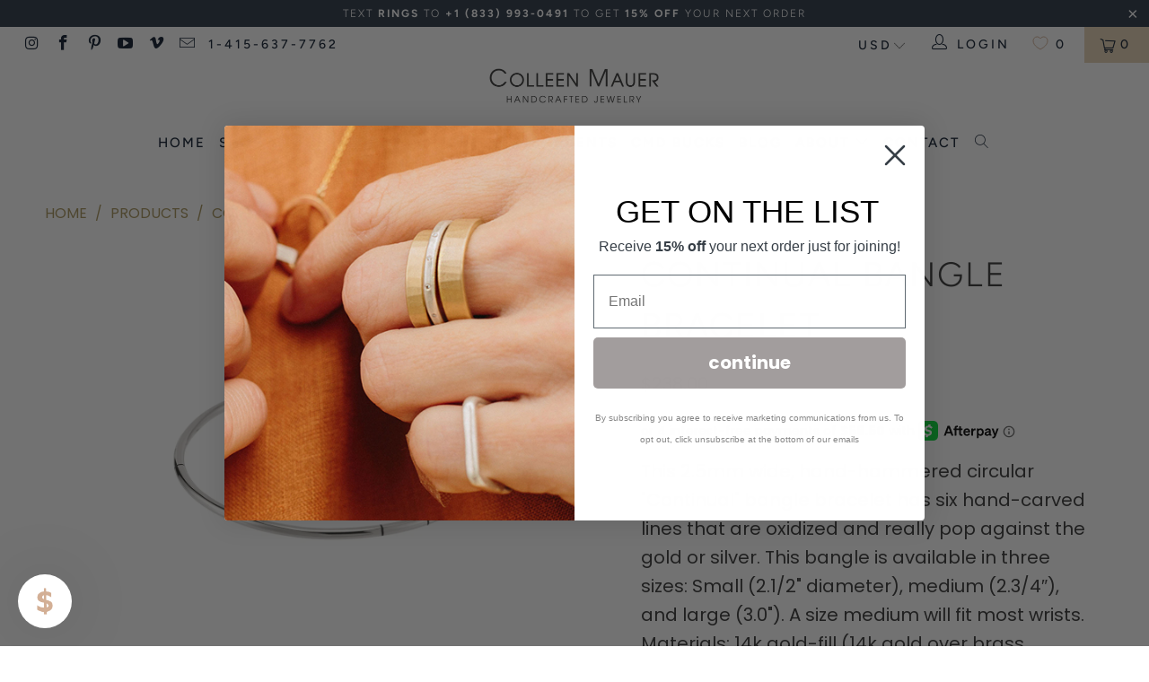

--- FILE ---
content_type: text/html; charset=utf-8
request_url: https://www.colleenmauerdesigns.com/products/continual-bangle-bracelet
body_size: 49720
content:



 <!DOCTYPE html>
<html lang="en"> <head>
<!-- Start of Booster Apps Seo-0.1-->
<title>Continual Bangle Bracelet | Colleen Mauer Designs</title><meta name="description" content="This 2.5mm wide, hand-hammered circular &quot;Continual&quot; bangle bracelet has six hand-carved lines that are oxidized and really pop against the gold or silver. This bangle is available in three sizes: Small (2.1/2&quot; diameter), medium (2.3/4″), and large..." /><script type="application/ld+json">
  {
    "@context": "https://schema.org",
    "@type": "WebSite",
    "name": "Colleen Mauer Designs",
    "url": "https://www.colleenmauerdesigns.com",
    "potentialAction": {
      "@type": "SearchAction",
      "query-input": "required name=query",
      "target": "https://www.colleenmauerdesigns.com/search?q={query}"
    }
  }
</script><script type="application/ld+json">
  {
    "@context": "https://schema.org",
    "@type": "Product",
    "name": "Continual Bangle Bracelet",
    "brand": {"@type": "Brand","name": "Colleen Mauer Designs Test 1"},
    "sku": "R-DLB2s (Small)",
    "mpn": "",
    "description": "This 2.5mm wide, hand-hammered circular \"Continual\" bangle bracelet has six hand-carved lines that are oxidized and really pop against the gold or silver. This bangle is available in three sizes: Small (2.1\/2\" diameter), medium (2.3\/4″), and large (3.0\"). A size medium will fit most wrists. Materials: 14k gold-fill (14k gold over brass core\/no nickel) or sterling silver (.925) with oxidized (black) sterling silver. All materials are hypoallergenic. The oxidation is protected within the carved lines and therefore better preserved over time. This bracelet was designed for Design Lab's first capsule collection in Asbury Park and is handmade in our Upstate New York production studio.",
    "url": "https://www.colleenmauerdesigns.com/products/continual-bangle-bracelet","image": "https://www.colleenmauerdesigns.com/cdn/shop/products/new_0005_ContinualGold_1000x.jpg?v=1640101658","itemCondition": "https://schema.org/NewCondition",
    "offers": [{
          "@type": "Offer","price": "238.00","priceCurrency": "USD",
          "itemCondition": "https://schema.org/NewCondition",
          "url": "https://www.colleenmauerdesigns.com/products/continual-bangle-bracelet?variant=40145454530744",
          "sku": "R-DLB2s (Small)",
          "mpn": "",
          "availability" : "https://schema.org/InStock",
          "priceValidUntil": "2026-02-20","gtin14": ""},{
          "@type": "Offer","price": "238.00","priceCurrency": "USD",
          "itemCondition": "https://schema.org/NewCondition",
          "url": "https://www.colleenmauerdesigns.com/products/continual-bangle-bracelet?variant=40145454563512",
          "sku": "R-DLB2s (Medium)",
          "mpn": "",
          "availability" : "https://schema.org/InStock",
          "priceValidUntil": "2026-02-20","gtin14": ""},{
          "@type": "Offer","price": "238.00","priceCurrency": "USD",
          "itemCondition": "https://schema.org/NewCondition",
          "url": "https://www.colleenmauerdesigns.com/products/continual-bangle-bracelet?variant=40145454596280",
          "sku": "R-DLB2s (Large)",
          "mpn": "",
          "availability" : "https://schema.org/InStock",
          "priceValidUntil": "2026-02-20","gtin14": ""},{
          "@type": "Offer","price": "268.00","priceCurrency": "USD",
          "itemCondition": "https://schema.org/NewCondition",
          "url": "https://www.colleenmauerdesigns.com/products/continual-bangle-bracelet?variant=40181182398648",
          "sku": "R-DLB2yg (Small)",
          "mpn": "",
          "availability" : "https://schema.org/InStock",
          "priceValidUntil": "2026-02-20","gtin14": ""},{
          "@type": "Offer","price": "268.00","priceCurrency": "USD",
          "itemCondition": "https://schema.org/NewCondition",
          "url": "https://www.colleenmauerdesigns.com/products/continual-bangle-bracelet?variant=40181182496952",
          "sku": "R-DLB2yg (Medium)",
          "mpn": "",
          "availability" : "https://schema.org/InStock",
          "priceValidUntil": "2026-02-20","gtin14": ""},{
          "@type": "Offer","price": "268.00","priceCurrency": "USD",
          "itemCondition": "https://schema.org/NewCondition",
          "url": "https://www.colleenmauerdesigns.com/products/continual-bangle-bracelet?variant=40181182529720",
          "sku": "R-DLB2yg (Large)",
          "mpn": "",
          "availability" : "https://schema.org/InStock",
          "priceValidUntil": "2026-02-20","gtin14": ""},{
          "@type": "Offer","price": "268.00","priceCurrency": "USD",
          "itemCondition": "https://schema.org/NewCondition",
          "url": "https://www.colleenmauerdesigns.com/products/continual-bangle-bracelet?variant=45841985372373",
          "sku": "R-DLB2rg (Small)",
          "mpn": "",
          "availability" : "https://schema.org/InStock",
          "priceValidUntil": "2026-02-20","gtin14": ""},{
          "@type": "Offer","price": "268.00","priceCurrency": "USD",
          "itemCondition": "https://schema.org/NewCondition",
          "url": "https://www.colleenmauerdesigns.com/products/continual-bangle-bracelet?variant=45841985405141",
          "sku": "R-DLB2rg (Medium)",
          "mpn": "",
          "availability" : "https://schema.org/InStock",
          "priceValidUntil": "2026-02-20","gtin14": ""},{
          "@type": "Offer","price": "268.00","priceCurrency": "USD",
          "itemCondition": "https://schema.org/NewCondition",
          "url": "https://www.colleenmauerdesigns.com/products/continual-bangle-bracelet?variant=45841985437909",
          "sku": "R-DLB2rg (Large)",
          "mpn": "",
          "availability" : "https://schema.org/InStock",
          "priceValidUntil": "2026-02-20","gtin14": ""}]}
</script>
<!-- end of Booster Apps SEO --> <!-- Copy of Turbo - Dubai COPY [AP 1/23/20] (May 20 2021) --> <meta charset="utf-8"> <meta http-equiv="cleartype" content="on"> <meta name="robots" content="index,follow"> <meta name="facebook-domain-verification" content="tjbyf3yqma53idzyg7ahbq6pmae38g" /> <meta name="google-site-verification" content="OfwU_q_NbDx31avmKpGXyHeZkghQ7Z2hF8-uP9vftmk" /> <!-- Mobile Specific Metas --> <meta name="HandheldFriendly" content="True"> <meta name="MobileOptimized" content="320"> <meta name="viewport" content="width=device-width,initial-scale=1"> <meta name="theme-color" content="#ffffff"> <link rel="preconnect dns-prefetch" href="https://fonts.shopifycdn.com" /> <link rel="preconnect dns-prefetch" href="https://cdn.shopify.com" /> <link rel="preconnect dns-prefetch" href="https://v.shopify.com" /> <link rel="preconnect dns-prefetch" href="https://cdn.shopifycloud.com" /> <link rel="stylesheet" href="https://cdnjs.cloudflare.com/ajax/libs/fancybox/3.5.6/jquery.fancybox.css"> <!-- Stylesheets for Turbo 4.2.1 --> <link href="//www.colleenmauerdesigns.com/cdn/shop/t/14/assets/styles.scss.css?v=119896711030548057921762530831" rel="stylesheet" type="text/css" media="all" /> <link href="//www.colleenmauerdesigns.com/cdn/shop/t/14/assets/gapstow.scss.css?v=69729996826953978731611001713" rel="stylesheet" type="text/css" media="all" />
<script src="https://ajax.googleapis.com/ajax/libs/jquery/2.2.4/jquery.min.js"></script> <script>
      window.lazySizesConfig = window.lazySizesConfig || {};

      lazySizesConfig.expand = 300;
      lazySizesConfig.loadHidden = false;

      /*! lazysizes - v4.1.4 */
      !function(a,b){var c=b(a,a.document);a.lazySizes=c,"object"==typeof module&&module.exports&&(module.exports=c)}(window,function(a,b){"use strict";if(b.getElementsByClassName){var c,d,e=b.documentElement,f=a.Date,g=a.HTMLPictureElement,h="addEventListener",i="getAttribute",j=a[h],k=a.setTimeout,l=a.requestAnimationFrame||k,m=a.requestIdleCallback,n=/^picture$/i,o=["load","error","lazyincluded","_lazyloaded"],p={},q=Array.prototype.forEach,r=function(a,b){return p[b]||(p[b]=new RegExp("(\\s|^)"+b+"(\\s|$)")),p[b].test(a[i]("class")||"")&&p[b]},s=function(a,b){r(a,b)||a.setAttribute("class",(a[i]("class")||"").trim()+" "+b)},t=function(a,b){var c;(c=r(a,b))&&a.setAttribute("class",(a[i]("class")||"").replace(c," "))},u=function(a,b,c){var d=c?h:"removeEventListener";c&&u(a,b),o.forEach(function(c){a[d](c,b)})},v=function(a,d,e,f,g){var h=b.createEvent("Event");return e||(e={}),e.instance=c,h.initEvent(d,!f,!g),h.detail=e,a.dispatchEvent(h),h},w=function(b,c){var e;!g&&(e=a.picturefill||d.pf)?(c&&c.src&&!b[i]("srcset")&&b.setAttribute("srcset",c.src),e({reevaluate:!0,elements:[b]})):c&&c.src&&(b.src=c.src)},x=function(a,b){return(getComputedStyle(a,null)||{})[b]},y=function(a,b,c){for(c=c||a.offsetWidth;c<d.minSize&&b&&!a._lazysizesWidth;)c=b.offsetWidth,b=b.parentNode;return c},z=function(){var a,c,d=[],e=[],f=d,g=function(){var b=f;for(f=d.length?e:d,a=!0,c=!1;b.length;)b.shift()();a=!1},h=function(d,e){a&&!e?d.apply(this,arguments):(f.push(d),c||(c=!0,(b.hidden?k:l)(g)))};return h._lsFlush=g,h}(),A=function(a,b){return b?function(){z(a)}:function(){var b=this,c=arguments;z(function(){a.apply(b,c)})}},B=function(a){var b,c=0,e=d.throttleDelay,g=d.ricTimeout,h=function(){b=!1,c=f.now(),a()},i=m&&g>49?function(){m(h,{timeout:g}),g!==d.ricTimeout&&(g=d.ricTimeout)}:A(function(){k(h)},!0);return function(a){var d;(a=a===!0)&&(g=33),b||(b=!0,d=e-(f.now()-c),0>d&&(d=0),a||9>d?i():k(i,d))}},C=function(a){var b,c,d=99,e=function(){b=null,a()},g=function(){var a=f.now()-c;d>a?k(g,d-a):(m||e)(e)};return function(){c=f.now(),b||(b=k(g,d))}};!function(){var b,c={lazyClass:"lazyload",loadedClass:"lazyloaded",loadingClass:"lazyloading",preloadClass:"lazypreload",errorClass:"lazyerror",autosizesClass:"lazyautosizes",srcAttr:"data-src",srcsetAttr:"data-srcset",sizesAttr:"data-sizes",minSize:40,customMedia:{},init:!0,expFactor:1.5,hFac:.8,loadMode:2,loadHidden:!0,ricTimeout:0,throttleDelay:125};d=a.lazySizesConfig||a.lazysizesConfig||{};for(b in c)b in d||(d[b]=c[b]);a.lazySizesConfig=d,k(function(){d.init&&F()})}();var D=function(){var g,l,m,o,p,y,D,F,G,H,I,J,K,L,M=/^img$/i,N=/^iframe$/i,O="onscroll"in a&&!/(gle|ing)bot/.test(navigator.userAgent),P=0,Q=0,R=0,S=-1,T=function(a){R--,a&&a.target&&u(a.target,T),(!a||0>R||!a.target)&&(R=0)},U=function(a,c){var d,f=a,g="hidden"==x(b.body,"visibility")||"hidden"!=x(a.parentNode,"visibility")&&"hidden"!=x(a,"visibility");for(F-=c,I+=c,G-=c,H+=c;g&&(f=f.offsetParent)&&f!=b.body&&f!=e;)g=(x(f,"opacity")||1)>0,g&&"visible"!=x(f,"overflow")&&(d=f.getBoundingClientRect(),g=H>d.left&&G<d.right&&I>d.top-1&&F<d.bottom+1);return g},V=function(){var a,f,h,j,k,m,n,p,q,r=c.elements;if((o=d.loadMode)&&8>R&&(a=r.length)){f=0,S++,null==K&&("expand"in d||(d.expand=e.clientHeight>500&&e.clientWidth>500?500:370),J=d.expand,K=J*d.expFactor),K>Q&&1>R&&S>2&&o>2&&!b.hidden?(Q=K,S=0):Q=o>1&&S>1&&6>R?J:P;for(;a>f;f++)if(r[f]&&!r[f]._lazyRace)if(O)if((p=r[f][i]("data-expand"))&&(m=1*p)||(m=Q),q!==m&&(y=innerWidth+m*L,D=innerHeight+m,n=-1*m,q=m),h=r[f].getBoundingClientRect(),(I=h.bottom)>=n&&(F=h.top)<=D&&(H=h.right)>=n*L&&(G=h.left)<=y&&(I||H||G||F)&&(d.loadHidden||"hidden"!=x(r[f],"visibility"))&&(l&&3>R&&!p&&(3>o||4>S)||U(r[f],m))){if(ba(r[f]),k=!0,R>9)break}else!k&&l&&!j&&4>R&&4>S&&o>2&&(g[0]||d.preloadAfterLoad)&&(g[0]||!p&&(I||H||G||F||"auto"!=r[f][i](d.sizesAttr)))&&(j=g[0]||r[f]);else ba(r[f]);j&&!k&&ba(j)}},W=B(V),X=function(a){s(a.target,d.loadedClass),t(a.target,d.loadingClass),u(a.target,Z),v(a.target,"lazyloaded")},Y=A(X),Z=function(a){Y({target:a.target})},$=function(a,b){try{a.contentWindow.location.replace(b)}catch(c){a.src=b}},_=function(a){var b,c=a[i](d.srcsetAttr);(b=d.customMedia[a[i]("data-media")||a[i]("media")])&&a.setAttribute("media",b),c&&a.setAttribute("srcset",c)},aa=A(function(a,b,c,e,f){var g,h,j,l,o,p;(o=v(a,"lazybeforeunveil",b)).defaultPrevented||(e&&(c?s(a,d.autosizesClass):a.setAttribute("sizes",e)),h=a[i](d.srcsetAttr),g=a[i](d.srcAttr),f&&(j=a.parentNode,l=j&&n.test(j.nodeName||"")),p=b.firesLoad||"src"in a&&(h||g||l),o={target:a},p&&(u(a,T,!0),clearTimeout(m),m=k(T,2500),s(a,d.loadingClass),u(a,Z,!0)),l&&q.call(j.getElementsByTagName("source"),_),h?a.setAttribute("srcset",h):g&&!l&&(N.test(a.nodeName)?$(a,g):a.src=g),f&&(h||l)&&w(a,{src:g})),a._lazyRace&&delete a._lazyRace,t(a,d.lazyClass),z(function(){(!p||a.complete&&a.naturalWidth>1)&&(p?T(o):R--,X(o))},!0)}),ba=function(a){var b,c=M.test(a.nodeName),e=c&&(a[i](d.sizesAttr)||a[i]("sizes")),f="auto"==e;(!f&&l||!c||!a[i]("src")&&!a.srcset||a.complete||r(a,d.errorClass)||!r(a,d.lazyClass))&&(b=v(a,"lazyunveilread").detail,f&&E.updateElem(a,!0,a.offsetWidth),a._lazyRace=!0,R++,aa(a,b,f,e,c))},ca=function(){if(!l){if(f.now()-p<999)return void k(ca,999);var a=C(function(){d.loadMode=3,W()});l=!0,d.loadMode=3,W(),j("scroll",function(){3==d.loadMode&&(d.loadMode=2),a()},!0)}};return{_:function(){p=f.now(),c.elements=b.getElementsByClassName(d.lazyClass),g=b.getElementsByClassName(d.lazyClass+" "+d.preloadClass),L=d.hFac,j("scroll",W,!0),j("resize",W,!0),a.MutationObserver?new MutationObserver(W).observe(e,{childList:!0,subtree:!0,attributes:!0}):(e[h]("DOMNodeInserted",W,!0),e[h]("DOMAttrModified",W,!0),setInterval(W,999)),j("hashchange",W,!0),["focus","mouseover","click","load","transitionend","animationend","webkitAnimationEnd"].forEach(function(a){b[h](a,W,!0)}),/d$|^c/.test(b.readyState)?ca():(j("load",ca),b[h]("DOMContentLoaded",W),k(ca,2e4)),c.elements.length?(V(),z._lsFlush()):W()},checkElems:W,unveil:ba}}(),E=function(){var a,c=A(function(a,b,c,d){var e,f,g;if(a._lazysizesWidth=d,d+="px",a.setAttribute("sizes",d),n.test(b.nodeName||""))for(e=b.getElementsByTagName("source"),f=0,g=e.length;g>f;f++)e[f].setAttribute("sizes",d);c.detail.dataAttr||w(a,c.detail)}),e=function(a,b,d){var e,f=a.parentNode;f&&(d=y(a,f,d),e=v(a,"lazybeforesizes",{width:d,dataAttr:!!b}),e.defaultPrevented||(d=e.detail.width,d&&d!==a._lazysizesWidth&&c(a,f,e,d)))},f=function(){var b,c=a.length;if(c)for(b=0;c>b;b++)e(a[b])},g=C(f);return{_:function(){a=b.getElementsByClassName(d.autosizesClass),j("resize",g)},checkElems:g,updateElem:e}}(),F=function(){F.i||(F.i=!0,E._(),D._())};return c={cfg:d,autoSizer:E,loader:D,init:F,uP:w,aC:s,rC:t,hC:r,fire:v,gW:y,rAF:z}}});

      /*! lazysizes - v4.1.4 */
      !function(a,b){var c=function(){b(a.lazySizes),a.removeEventListener("lazyunveilread",c,!0)};b=b.bind(null,a,a.document),"object"==typeof module&&module.exports?b(require("lazysizes")):a.lazySizes?c():a.addEventListener("lazyunveilread",c,!0)}(window,function(a,b,c){"use strict";function d(){this.ratioElems=b.getElementsByClassName("lazyaspectratio"),this._setupEvents(),this.processImages()}if(a.addEventListener){var e,f,g,h=Array.prototype.forEach,i=/^picture$/i,j="data-aspectratio",k="img["+j+"]",l=function(b){return a.matchMedia?(l=function(a){return!a||(matchMedia(a)||{}).matches})(b):a.Modernizr&&Modernizr.mq?!b||Modernizr.mq(b):!b},m=c.aC,n=c.rC,o=c.cfg;d.prototype={_setupEvents:function(){var a=this,c=function(b){b.naturalWidth<36?a.addAspectRatio(b,!0):a.removeAspectRatio(b,!0)},d=function(){a.processImages()};b.addEventListener("load",function(a){a.target.getAttribute&&a.target.getAttribute(j)&&c(a.target)},!0),addEventListener("resize",function(){var b,d=function(){h.call(a.ratioElems,c)};return function(){clearTimeout(b),b=setTimeout(d,99)}}()),b.addEventListener("DOMContentLoaded",d),addEventListener("load",d)},processImages:function(a){var c,d;a||(a=b),c="length"in a&&!a.nodeName?a:a.querySelectorAll(k);for(d=0;d<c.length;d++)c[d].naturalWidth>36?this.removeAspectRatio(c[d]):this.addAspectRatio(c[d])},getSelectedRatio:function(a){var b,c,d,e,f,g=a.parentNode;if(g&&i.test(g.nodeName||""))for(d=g.getElementsByTagName("source"),b=0,c=d.length;c>b;b++)if(e=d[b].getAttribute("data-media")||d[b].getAttribute("media"),o.customMedia[e]&&(e=o.customMedia[e]),l(e)){f=d[b].getAttribute(j);break}return f||a.getAttribute(j)||""},parseRatio:function(){var a=/^\s*([+\d\.]+)(\s*[\/x]\s*([+\d\.]+))?\s*$/,b={};return function(c){var d;return!b[c]&&(d=c.match(a))&&(d[3]?b[c]=d[1]/d[3]:b[c]=1*d[1]),b[c]}}(),addAspectRatio:function(b,c){var d,e=b.offsetWidth,f=b.offsetHeight;return c||m(b,"lazyaspectratio"),36>e&&0>=f?void((e||f&&a.console)&&console.log("Define width or height of image, so we can calculate the other dimension")):(d=this.getSelectedRatio(b),d=this.parseRatio(d),void(d&&(e?b.style.height=e/d+"px":b.style.width=f*d+"px")))},removeAspectRatio:function(a){n(a,"lazyaspectratio"),a.style.height="",a.style.width="",a.removeAttribute(j)}},f=function(){g=a.jQuery||a.Zepto||a.shoestring||a.$,g&&g.fn&&!g.fn.imageRatio&&g.fn.filter&&g.fn.add&&g.fn.find?g.fn.imageRatio=function(){return e.processImages(this.find(k).add(this.filter(k))),this}:g=!1},f(),setTimeout(f),e=new d,a.imageRatio=e,"object"==typeof module&&module.exports?module.exports=e:"function"==typeof define&&define.amd&&define(e)}});

        /*! lazysizes - v4.1.5 */
        !function(a,b){var c=function(){b(a.lazySizes),a.removeEventListener("lazyunveilread",c,!0)};b=b.bind(null,a,a.document),"object"==typeof module&&module.exports?b(require("lazysizes")):a.lazySizes?c():a.addEventListener("lazyunveilread",c,!0)}(window,function(a,b,c){"use strict";if(a.addEventListener){var d=/\s+/g,e=/\s*\|\s+|\s+\|\s*/g,f=/^(.+?)(?:\s+\[\s*(.+?)\s*\])(?:\s+\[\s*(.+?)\s*\])?$/,g=/^\s*\(*\s*type\s*:\s*(.+?)\s*\)*\s*$/,h=/\(|\)|'/,i={contain:1,cover:1},j=function(a){var b=c.gW(a,a.parentNode);return(!a._lazysizesWidth||b>a._lazysizesWidth)&&(a._lazysizesWidth=b),a._lazysizesWidth},k=function(a){var b;return b=(getComputedStyle(a)||{getPropertyValue:function(){}}).getPropertyValue("background-size"),!i[b]&&i[a.style.backgroundSize]&&(b=a.style.backgroundSize),b},l=function(a,b){if(b){var c=b.match(g);c&&c[1]?a.setAttribute("type",c[1]):a.setAttribute("media",lazySizesConfig.customMedia[b]||b)}},m=function(a,c,g){var h=b.createElement("picture"),i=c.getAttribute(lazySizesConfig.sizesAttr),j=c.getAttribute("data-ratio"),k=c.getAttribute("data-optimumx");c._lazybgset&&c._lazybgset.parentNode==c&&c.removeChild(c._lazybgset),Object.defineProperty(g,"_lazybgset",{value:c,writable:!0}),Object.defineProperty(c,"_lazybgset",{value:h,writable:!0}),a=a.replace(d," ").split(e),h.style.display="none",g.className=lazySizesConfig.lazyClass,1!=a.length||i||(i="auto"),a.forEach(function(a){var c,d=b.createElement("source");i&&"auto"!=i&&d.setAttribute("sizes",i),(c=a.match(f))?(d.setAttribute(lazySizesConfig.srcsetAttr,c[1]),l(d,c[2]),l(d,c[3])):d.setAttribute(lazySizesConfig.srcsetAttr,a),h.appendChild(d)}),i&&(g.setAttribute(lazySizesConfig.sizesAttr,i),c.removeAttribute(lazySizesConfig.sizesAttr),c.removeAttribute("sizes")),k&&g.setAttribute("data-optimumx",k),j&&g.setAttribute("data-ratio",j),h.appendChild(g),c.appendChild(h)},n=function(a){if(a.target._lazybgset){var b=a.target,d=b._lazybgset,e=b.currentSrc||b.src;if(e){var f=c.fire(d,"bgsetproxy",{src:e,useSrc:h.test(e)?JSON.stringify(e):e});f.defaultPrevented||(d.style.backgroundImage="url("+f.detail.useSrc+")")}b._lazybgsetLoading&&(c.fire(d,"_lazyloaded",{},!1,!0),delete b._lazybgsetLoading)}};addEventListener("lazybeforeunveil",function(a){var d,e,f;!a.defaultPrevented&&(d=a.target.getAttribute("data-bgset"))&&(f=a.target,e=b.createElement("img"),e.alt="",e._lazybgsetLoading=!0,a.detail.firesLoad=!0,m(d,f,e),setTimeout(function(){c.loader.unveil(e),c.rAF(function(){c.fire(e,"_lazyloaded",{},!0,!0),e.complete&&n({target:e})})}))}),b.addEventListener("load",n,!0),a.addEventListener("lazybeforesizes",function(a){if(a.detail.instance==c&&a.target._lazybgset&&a.detail.dataAttr){var b=a.target._lazybgset,d=k(b);i[d]&&(a.target._lazysizesParentFit=d,c.rAF(function(){a.target.setAttribute("data-parent-fit",d),a.target._lazysizesParentFit&&delete a.target._lazysizesParentFit}))}},!0),b.documentElement.addEventListener("lazybeforesizes",function(a){!a.defaultPrevented&&a.target._lazybgset&&a.detail.instance==c&&(a.detail.width=j(a.target._lazybgset))})}});</script> <link rel="shortcut icon" type="image/x-icon" href="//www.colleenmauerdesigns.com/cdn/shop/files/favicon-temp-NEW_180x180.png?v=1613684642"> <link rel="apple-touch-icon" href="//www.colleenmauerdesigns.com/cdn/shop/files/favicon-temp-NEW_180x180.png?v=1613684642"/> <link rel="apple-touch-icon" sizes="57x57" href="//www.colleenmauerdesigns.com/cdn/shop/files/favicon-temp-NEW_57x57.png?v=1613684642"/> <link rel="apple-touch-icon" sizes="60x60" href="//www.colleenmauerdesigns.com/cdn/shop/files/favicon-temp-NEW_60x60.png?v=1613684642"/> <link rel="apple-touch-icon" sizes="72x72" href="//www.colleenmauerdesigns.com/cdn/shop/files/favicon-temp-NEW_72x72.png?v=1613684642"/> <link rel="apple-touch-icon" sizes="76x76" href="//www.colleenmauerdesigns.com/cdn/shop/files/favicon-temp-NEW_76x76.png?v=1613684642"/> <link rel="apple-touch-icon" sizes="114x114" href="//www.colleenmauerdesigns.com/cdn/shop/files/favicon-temp-NEW_114x114.png?v=1613684642"/> <link rel="apple-touch-icon" sizes="180x180" href="//www.colleenmauerdesigns.com/cdn/shop/files/favicon-temp-NEW_180x180.png?v=1613684642"/> <link rel="apple-touch-icon" sizes="228x228" href="//www.colleenmauerdesigns.com/cdn/shop/files/favicon-temp-NEW_228x228.png?v=1613684642"/> <link rel="canonical" href="https://www.colleenmauerdesigns.com/products/continual-bangle-bracelet" /> <script>window.performance && window.performance.mark && window.performance.mark('shopify.content_for_header.start');</script><meta name="google-site-verification" content="Zt1D1MCAsGk-Lq3SOwW92EYxUJj_Yz47_0djEznw2gg">
<meta name="google-site-verification" content="Zt1D1MCAsGk-Lq3SOwW92EYxUJj_Yz47_0djEznw2gg">
<meta id="shopify-digital-wallet" name="shopify-digital-wallet" content="/8804991055/digital_wallets/dialog">
<meta name="shopify-checkout-api-token" content="f85fa478cc8eb66d49bec7dbf00b198b">
<meta id="in-context-paypal-metadata" data-shop-id="8804991055" data-venmo-supported="false" data-environment="production" data-locale="en_US" data-paypal-v4="true" data-currency="USD">
<link rel="alternate" type="application/json+oembed" href="https://www.colleenmauerdesigns.com/products/continual-bangle-bracelet.oembed">
<script async="async" src="/checkouts/internal/preloads.js?locale=en-US"></script>
<link rel="preconnect" href="https://shop.app" crossorigin="anonymous">
<script async="async" src="https://shop.app/checkouts/internal/preloads.js?locale=en-US&shop_id=8804991055" crossorigin="anonymous"></script>
<script id="apple-pay-shop-capabilities" type="application/json">{"shopId":8804991055,"countryCode":"US","currencyCode":"USD","merchantCapabilities":["supports3DS"],"merchantId":"gid:\/\/shopify\/Shop\/8804991055","merchantName":"Colleen Mauer Designs","requiredBillingContactFields":["postalAddress","email","phone"],"requiredShippingContactFields":["postalAddress","email","phone"],"shippingType":"shipping","supportedNetworks":["visa","masterCard","amex","discover","elo","jcb"],"total":{"type":"pending","label":"Colleen Mauer Designs","amount":"1.00"},"shopifyPaymentsEnabled":true,"supportsSubscriptions":true}</script>
<script id="shopify-features" type="application/json">{"accessToken":"f85fa478cc8eb66d49bec7dbf00b198b","betas":["rich-media-storefront-analytics"],"domain":"www.colleenmauerdesigns.com","predictiveSearch":true,"shopId":8804991055,"locale":"en"}</script>
<script>var Shopify = Shopify || {};
Shopify.shop = "colleen-mauer-designs-test-1.myshopify.com";
Shopify.locale = "en";
Shopify.currency = {"active":"USD","rate":"1.0"};
Shopify.country = "US";
Shopify.theme = {"name":"Turbo - Dubai COPY [AP 1\/23\/20]","id":118049833144,"schema_name":"Turbo","schema_version":"4.2.1","theme_store_id":null,"role":"main"};
Shopify.theme.handle = "null";
Shopify.theme.style = {"id":null,"handle":null};
Shopify.cdnHost = "www.colleenmauerdesigns.com/cdn";
Shopify.routes = Shopify.routes || {};
Shopify.routes.root = "/";</script>
<script type="module">!function(o){(o.Shopify=o.Shopify||{}).modules=!0}(window);</script>
<script>!function(o){function n(){var o=[];function n(){o.push(Array.prototype.slice.apply(arguments))}return n.q=o,n}var t=o.Shopify=o.Shopify||{};t.loadFeatures=n(),t.autoloadFeatures=n()}(window);</script>
<script>
  window.ShopifyPay = window.ShopifyPay || {};
  window.ShopifyPay.apiHost = "shop.app\/pay";
  window.ShopifyPay.redirectState = null;
</script>
<script id="shop-js-analytics" type="application/json">{"pageType":"product"}</script>
<script defer="defer" async type="module" src="//www.colleenmauerdesigns.com/cdn/shopifycloud/shop-js/modules/v2/client.init-shop-cart-sync_BT-GjEfc.en.esm.js"></script>
<script defer="defer" async type="module" src="//www.colleenmauerdesigns.com/cdn/shopifycloud/shop-js/modules/v2/chunk.common_D58fp_Oc.esm.js"></script>
<script defer="defer" async type="module" src="//www.colleenmauerdesigns.com/cdn/shopifycloud/shop-js/modules/v2/chunk.modal_xMitdFEc.esm.js"></script>
<script type="module">
  await import("//www.colleenmauerdesigns.com/cdn/shopifycloud/shop-js/modules/v2/client.init-shop-cart-sync_BT-GjEfc.en.esm.js");
await import("//www.colleenmauerdesigns.com/cdn/shopifycloud/shop-js/modules/v2/chunk.common_D58fp_Oc.esm.js");
await import("//www.colleenmauerdesigns.com/cdn/shopifycloud/shop-js/modules/v2/chunk.modal_xMitdFEc.esm.js");

  window.Shopify.SignInWithShop?.initShopCartSync?.({"fedCMEnabled":true,"windoidEnabled":true});

</script>
<script>
  window.Shopify = window.Shopify || {};
  if (!window.Shopify.featureAssets) window.Shopify.featureAssets = {};
  window.Shopify.featureAssets['shop-js'] = {"shop-cart-sync":["modules/v2/client.shop-cart-sync_DZOKe7Ll.en.esm.js","modules/v2/chunk.common_D58fp_Oc.esm.js","modules/v2/chunk.modal_xMitdFEc.esm.js"],"init-fed-cm":["modules/v2/client.init-fed-cm_B6oLuCjv.en.esm.js","modules/v2/chunk.common_D58fp_Oc.esm.js","modules/v2/chunk.modal_xMitdFEc.esm.js"],"shop-cash-offers":["modules/v2/client.shop-cash-offers_D2sdYoxE.en.esm.js","modules/v2/chunk.common_D58fp_Oc.esm.js","modules/v2/chunk.modal_xMitdFEc.esm.js"],"shop-login-button":["modules/v2/client.shop-login-button_QeVjl5Y3.en.esm.js","modules/v2/chunk.common_D58fp_Oc.esm.js","modules/v2/chunk.modal_xMitdFEc.esm.js"],"pay-button":["modules/v2/client.pay-button_DXTOsIq6.en.esm.js","modules/v2/chunk.common_D58fp_Oc.esm.js","modules/v2/chunk.modal_xMitdFEc.esm.js"],"shop-button":["modules/v2/client.shop-button_DQZHx9pm.en.esm.js","modules/v2/chunk.common_D58fp_Oc.esm.js","modules/v2/chunk.modal_xMitdFEc.esm.js"],"avatar":["modules/v2/client.avatar_BTnouDA3.en.esm.js"],"init-windoid":["modules/v2/client.init-windoid_CR1B-cfM.en.esm.js","modules/v2/chunk.common_D58fp_Oc.esm.js","modules/v2/chunk.modal_xMitdFEc.esm.js"],"init-shop-for-new-customer-accounts":["modules/v2/client.init-shop-for-new-customer-accounts_C_vY_xzh.en.esm.js","modules/v2/client.shop-login-button_QeVjl5Y3.en.esm.js","modules/v2/chunk.common_D58fp_Oc.esm.js","modules/v2/chunk.modal_xMitdFEc.esm.js"],"init-shop-email-lookup-coordinator":["modules/v2/client.init-shop-email-lookup-coordinator_BI7n9ZSv.en.esm.js","modules/v2/chunk.common_D58fp_Oc.esm.js","modules/v2/chunk.modal_xMitdFEc.esm.js"],"init-shop-cart-sync":["modules/v2/client.init-shop-cart-sync_BT-GjEfc.en.esm.js","modules/v2/chunk.common_D58fp_Oc.esm.js","modules/v2/chunk.modal_xMitdFEc.esm.js"],"shop-toast-manager":["modules/v2/client.shop-toast-manager_DiYdP3xc.en.esm.js","modules/v2/chunk.common_D58fp_Oc.esm.js","modules/v2/chunk.modal_xMitdFEc.esm.js"],"init-customer-accounts":["modules/v2/client.init-customer-accounts_D9ZNqS-Q.en.esm.js","modules/v2/client.shop-login-button_QeVjl5Y3.en.esm.js","modules/v2/chunk.common_D58fp_Oc.esm.js","modules/v2/chunk.modal_xMitdFEc.esm.js"],"init-customer-accounts-sign-up":["modules/v2/client.init-customer-accounts-sign-up_iGw4briv.en.esm.js","modules/v2/client.shop-login-button_QeVjl5Y3.en.esm.js","modules/v2/chunk.common_D58fp_Oc.esm.js","modules/v2/chunk.modal_xMitdFEc.esm.js"],"shop-follow-button":["modules/v2/client.shop-follow-button_CqMgW2wH.en.esm.js","modules/v2/chunk.common_D58fp_Oc.esm.js","modules/v2/chunk.modal_xMitdFEc.esm.js"],"checkout-modal":["modules/v2/client.checkout-modal_xHeaAweL.en.esm.js","modules/v2/chunk.common_D58fp_Oc.esm.js","modules/v2/chunk.modal_xMitdFEc.esm.js"],"shop-login":["modules/v2/client.shop-login_D91U-Q7h.en.esm.js","modules/v2/chunk.common_D58fp_Oc.esm.js","modules/v2/chunk.modal_xMitdFEc.esm.js"],"lead-capture":["modules/v2/client.lead-capture_BJmE1dJe.en.esm.js","modules/v2/chunk.common_D58fp_Oc.esm.js","modules/v2/chunk.modal_xMitdFEc.esm.js"],"payment-terms":["modules/v2/client.payment-terms_Ci9AEqFq.en.esm.js","modules/v2/chunk.common_D58fp_Oc.esm.js","modules/v2/chunk.modal_xMitdFEc.esm.js"]};
</script>
<script>(function() {
  var isLoaded = false;
  function asyncLoad() {
    if (isLoaded) return;
    isLoaded = true;
    var urls = ["https:\/\/str.rise-ai.com\/?shop=colleen-mauer-designs-test-1.myshopify.com","https:\/\/strn.rise-ai.com\/?shop=colleen-mauer-designs-test-1.myshopify.com","https:\/\/static.klaviyo.com\/onsite\/js\/klaviyo.js?company_id=YuXypF\u0026shop=colleen-mauer-designs-test-1.myshopify.com","https:\/\/static.klaviyo.com\/onsite\/js\/klaviyo.js?company_id=YuXypF\u0026shop=colleen-mauer-designs-test-1.myshopify.com","\/\/d1liekpayvooaz.cloudfront.net\/apps\/customizery\/customizery.js?shop=colleen-mauer-designs-test-1.myshopify.com","https:\/\/candycart.ds-cdn.com\/static\/main.js?shop=colleen-mauer-designs-test-1.myshopify.com","https:\/\/cdn-bundler.nice-team.net\/app\/js\/bundler.js?shop=colleen-mauer-designs-test-1.myshopify.com"];
    for (var i = 0; i <urls.length; i++) {
      var s = document.createElement('script');
      s.type = 'text/javascript';
      s.async = true;
      s.src = urls[i];
      var x = document.getElementsByTagName('script')[0];
      x.parentNode.insertBefore(s, x);
    }
  };
  if(window.attachEvent) {
    window.attachEvent('onload', asyncLoad);
  } else {
    window.addEventListener('load', asyncLoad, false);
  }
})();</script>
<script id="__st">var __st={"a":8804991055,"offset":-18000,"reqid":"cbcf46dd-c0fd-4bc9-83f4-609e7006fafe-1769041081","pageurl":"www.colleenmauerdesigns.com\/products\/continual-bangle-bracelet","u":"09842e12d1f8","p":"product","rtyp":"product","rid":6794592125112};</script>
<script>window.ShopifyPaypalV4VisibilityTracking = true;</script>
<script id="captcha-bootstrap">!function(){'use strict';const t='contact',e='account',n='new_comment',o=[[t,t],['blogs',n],['comments',n],[t,'customer']],c=[[e,'customer_login'],[e,'guest_login'],[e,'recover_customer_password'],[e,'create_customer']],r=t=>t.map((([t,e])=>`form[action*='/${t}']:not([data-nocaptcha='true']) input[name='form_type'][value='${e}']`)).join(','),a=t=>()=>t?[...document.querySelectorAll(t)].map((t=>t.form)):[];function s(){const t=[...o],e=r(t);return a(e)}const i='password',u='form_key',d=['recaptcha-v3-token','g-recaptcha-response','h-captcha-response',i],f=()=>{try{return window.sessionStorage}catch{return}},m='__shopify_v',_=t=>t.elements[u];function p(t,e,n=!1){try{const o=window.sessionStorage,c=JSON.parse(o.getItem(e)),{data:r}=function(t){const{data:e,action:n}=t;return t[m]||n?{data:e,action:n}:{data:t,action:n}}(c);for(const[e,n]of Object.entries(r))t.elements[e]&&(t.elements[e].value=n);n&&o.removeItem(e)}catch(o){console.error('form repopulation failed',{error:o})}}const l='form_type',E='cptcha';function T(t){t.dataset[E]=!0}const w=window,h=w.document,L='Shopify',v='ce_forms',y='captcha';let A=!1;((t,e)=>{const n=(g='f06e6c50-85a8-45c8-87d0-21a2b65856fe',I='https://cdn.shopify.com/shopifycloud/storefront-forms-hcaptcha/ce_storefront_forms_captcha_hcaptcha.v1.5.2.iife.js',D={infoText:'Protected by hCaptcha',privacyText:'Privacy',termsText:'Terms'},(t,e,n)=>{const o=w[L][v],c=o.bindForm;if(c)return c(t,g,e,D).then(n);var r;o.q.push([[t,g,e,D],n]),r=I,A||(h.body.append(Object.assign(h.createElement('script'),{id:'captcha-provider',async:!0,src:r})),A=!0)});var g,I,D;w[L]=w[L]||{},w[L][v]=w[L][v]||{},w[L][v].q=[],w[L][y]=w[L][y]||{},w[L][y].protect=function(t,e){n(t,void 0,e),T(t)},Object.freeze(w[L][y]),function(t,e,n,w,h,L){const[v,y,A,g]=function(t,e,n){const i=e?o:[],u=t?c:[],d=[...i,...u],f=r(d),m=r(i),_=r(d.filter((([t,e])=>n.includes(e))));return[a(f),a(m),a(_),s()]}(w,h,L),I=t=>{const e=t.target;return e instanceof HTMLFormElement?e:e&&e.form},D=t=>v().includes(t);t.addEventListener('submit',(t=>{const e=I(t);if(!e)return;const n=D(e)&&!e.dataset.hcaptchaBound&&!e.dataset.recaptchaBound,o=_(e),c=g().includes(e)&&(!o||!o.value);(n||c)&&t.preventDefault(),c&&!n&&(function(t){try{if(!f())return;!function(t){const e=f();if(!e)return;const n=_(t);if(!n)return;const o=n.value;o&&e.removeItem(o)}(t);const e=Array.from(Array(32),(()=>Math.random().toString(36)[2])).join('');!function(t,e){_(t)||t.append(Object.assign(document.createElement('input'),{type:'hidden',name:u})),t.elements[u].value=e}(t,e),function(t,e){const n=f();if(!n)return;const o=[...t.querySelectorAll(`input[type='${i}']`)].map((({name:t})=>t)),c=[...d,...o],r={};for(const[a,s]of new FormData(t).entries())c.includes(a)||(r[a]=s);n.setItem(e,JSON.stringify({[m]:1,action:t.action,data:r}))}(t,e)}catch(e){console.error('failed to persist form',e)}}(e),e.submit())}));const S=(t,e)=>{t&&!t.dataset[E]&&(n(t,e.some((e=>e===t))),T(t))};for(const o of['focusin','change'])t.addEventListener(o,(t=>{const e=I(t);D(e)&&S(e,y())}));const B=e.get('form_key'),M=e.get(l),P=B&&M;t.addEventListener('DOMContentLoaded',(()=>{const t=y();if(P)for(const e of t)e.elements[l].value===M&&p(e,B);[...new Set([...A(),...v().filter((t=>'true'===t.dataset.shopifyCaptcha))])].forEach((e=>S(e,t)))}))}(h,new URLSearchParams(w.location.search),n,t,e,['guest_login'])})(!0,!0)}();</script>
<script integrity="sha256-4kQ18oKyAcykRKYeNunJcIwy7WH5gtpwJnB7kiuLZ1E=" data-source-attribution="shopify.loadfeatures" defer="defer" src="//www.colleenmauerdesigns.com/cdn/shopifycloud/storefront/assets/storefront/load_feature-a0a9edcb.js" crossorigin="anonymous"></script>
<script crossorigin="anonymous" defer="defer" src="//www.colleenmauerdesigns.com/cdn/shopifycloud/storefront/assets/shopify_pay/storefront-65b4c6d7.js?v=20250812"></script>
<script data-source-attribution="shopify.dynamic_checkout.dynamic.init">var Shopify=Shopify||{};Shopify.PaymentButton=Shopify.PaymentButton||{isStorefrontPortableWallets:!0,init:function(){window.Shopify.PaymentButton.init=function(){};var t=document.createElement("script");t.src="https://www.colleenmauerdesigns.com/cdn/shopifycloud/portable-wallets/latest/portable-wallets.en.js",t.type="module",document.head.appendChild(t)}};
</script>
<script data-source-attribution="shopify.dynamic_checkout.buyer_consent">
  function portableWalletsHideBuyerConsent(e){var t=document.getElementById("shopify-buyer-consent"),n=document.getElementById("shopify-subscription-policy-button");t&&n&&(t.classList.add("hidden"),t.setAttribute("aria-hidden","true"),n.removeEventListener("click",e))}function portableWalletsShowBuyerConsent(e){var t=document.getElementById("shopify-buyer-consent"),n=document.getElementById("shopify-subscription-policy-button");t&&n&&(t.classList.remove("hidden"),t.removeAttribute("aria-hidden"),n.addEventListener("click",e))}window.Shopify?.PaymentButton&&(window.Shopify.PaymentButton.hideBuyerConsent=portableWalletsHideBuyerConsent,window.Shopify.PaymentButton.showBuyerConsent=portableWalletsShowBuyerConsent);
</script>
<script data-source-attribution="shopify.dynamic_checkout.cart.bootstrap">document.addEventListener("DOMContentLoaded",(function(){function t(){return document.querySelector("shopify-accelerated-checkout-cart, shopify-accelerated-checkout")}if(t())Shopify.PaymentButton.init();else{new MutationObserver((function(e,n){t()&&(Shopify.PaymentButton.init(),n.disconnect())})).observe(document.body,{childList:!0,subtree:!0})}}));
</script>
<link id="shopify-accelerated-checkout-styles" rel="stylesheet" media="screen" href="https://www.colleenmauerdesigns.com/cdn/shopifycloud/portable-wallets/latest/accelerated-checkout-backwards-compat.css" crossorigin="anonymous">
<style id="shopify-accelerated-checkout-cart">
        #shopify-buyer-consent {
  margin-top: 1em;
  display: inline-block;
  width: 100%;
}

#shopify-buyer-consent.hidden {
  display: none;
}

#shopify-subscription-policy-button {
  background: none;
  border: none;
  padding: 0;
  text-decoration: underline;
  font-size: inherit;
  cursor: pointer;
}

#shopify-subscription-policy-button::before {
  box-shadow: none;
}

      </style>

<script>window.performance && window.performance.mark && window.performance.mark('shopify.content_for_header.end');</script> <script type="text/javascript">
  function initAppmate(Appmate){
    var wkSettings = {
      shop: {
        domain: 'www.colleenmauerdesigns.com',
        permanent_domain: 'colleen-mauer-designs-test-1.myshopify.com',
        currency: 'USD',
        name: 'Colleen Mauer Designs',
      },
      session: {
        customer: '',
        customer_email: '',
      },
      globals: {
        settings: {
          app_wk_icon: '',
          app_wk_products_per_row: 4,
          money_format: '${{amount}}',
          root_url: '',
        },
        locale: {
          wishlist: "Wishlist",
          wishlist_empty_note: "Your wishlist is empty!",
          add_to_wishlist: "Add to Wishlist",
          remove_from_wishlist: "Remove from Wishlist",
          clear_wishlist: "Clear Wishlist",
          in_wishlist: "In Wishlist",
          share_wishlist: "Share Wishlist",
          copy_share_link: "Copy Link",
          share_link_copied: "Link Copied",
          share_by_email_body: "Here is the link to my list:",
          login_or_signup_note: "To save your wishlist please <a href='/account/login'>login</a> or <a href='/account/register'>sign up</a>.",
          add_to_cart: "Add to Cart",
          sold_out: "Sold Out",
          view_product: "View product",
          view_wishlist: "View Wishlist",
          share_on_facebook: "Share on Facebook",
          share_on_twitter: "Share on Twitter",
          share_on_pinterest: "Share on Pinterest",
          share_with_whatsapp: "Share with WhatsApp",
          share_by_email: "Share with Email",
          get_link: "Get link",
          send_to_customer_service: "Send to customer service",
        },
        customer: '',
        customer_accounts_enabled: true,
      },
      wishlist: {
        filter: function(product) {
          return !product.hidden;
        },
        loginRequired: false,
        handle: "/pages/wishlist",
        share: {
          handle: "/pages/shared-wishlist",
          title: "My Wishlist",
          description: "Check out some of my favorite things @ Colleen Mauer Designs.",
          imageTitle: Appmate.config.shop.name,
          hashTags: 'wishlist',
          twitterUser: false
        }
      },
      tracking: {
        drip: false,
        facebook: false,
        google: false,
        klaviyo: false,
        simonData: false
      },
    };

    Appmate.wk.on({
      'click [data-wk-add-product]': eventHandler(function(){
        var productId = this.getAttribute('data-wk-add-product');
        var select = Appmate.wk.$(this).parents('form').find('select[name="id"]');
        var variantId = select.length ? select.val() : undefined;
        Appmate.wk.addProduct(productId, variantId);
      }),
      'click [data-wk-remove-product]': eventHandler(function(){
        var productId = this.getAttribute('data-wk-remove-product');
        Appmate.wk.removeProduct(productId);
      }),
      'click [data-wk-remove-item]': eventHandler(function(){
        var itemId = this.getAttribute('data-wk-remove-item');
        fadeOrNot(this, function() {
          Appmate.wk.removeItem(itemId);
        });
      }),
      'click [data-wk-clear-wishlist]': eventHandler(function(){
        var wishlistId = this.getAttribute('data-wk-clear-wishlist');
        Appmate.wk.clear(wishlistId);
      }),
      'click [data-wk-move-to-cart]': eventHandler(function(){
        var $elem = Appmate.wk.$(this);
        $form = $elem.parents('form');
        $elem.prop("disabled", true);

        var item = this.getAttribute('data-wk-move-to-cart');
        var formData = $form.serialize();

        Appmate.wk.getItem(item).then(function(product){
          Appmate.wk.trackEvent("Added to Cart", {
            product: product,
            variant: product.selected_or_first_available_variant || {},
          });
        })

        fadeOrNot(this, function(){
          Appmate.wk
          .addToCart(formData)
          .then(function(product){
            $elem.prop("disabled", false);
            window.scrollTo(0, 0);
            location.reload();
          });
        }, true);
      }),
      'click [data-wk-share]': eventHandler(function(){
        var params = {
          wkShareService: this.getAttribute("data-wk-share-service"),
          wkShare: this.getAttribute("data-wk-share"),
          wkShareImage: this.getAttribute("data-wk-share-image")
        };
        var shareLink = Appmate.wk.getShareLink(params);

        Appmate.wk.trackEvent("Shared Wishlist", {
          shareService: params.wkShareService
        });

        switch (params.wkShareService) {
          case 'link':
            Appmate.wk.$('#wk-share-link-text').addClass('wk-visible').find('.wk-text').html(shareLink);
            var copyButton = Appmate.wk.$('#wk-share-link-text .wk-clipboard');
            var copyText = copyButton.html();
            var clipboard = Appmate.wk.clipboard(copyButton[0]);
            clipboard.on('success', function(e) {
              copyButton.html(Appmate.globals.locale.share_link_copied);
              setTimeout(function(){
                copyButton.html(copyText);
              }, 2000);
            });
            break;
          case 'email':
            window.location.href = shareLink;
            break;
          case 'contact':
            var contactUrl = '/pages/contact';
            var message = Appmate.globals.locale.share_by_email_body + '\n' + shareLink;
            window.location.href=contactUrl + '?message=' + encodeURIComponent(message);
            break;
          default:
            window.open(
              shareLink,
              'wishlist_share',
              'height=590, width=770, toolbar=no, menubar=no, scrollbars=no, resizable=no, location=no, directories=no, status=no'
            );
        }
      }),
      'render .wk-option-select': function(elem){
        if (!Appmate.globals.settings.root_url) {
          appmateOptionSelect(elem);
        }
      },
      'render [data-wk-item]': function(elem){
        if (Appmate.globals.settings.root_url) {
          Appmate.wk.getItem(elem.getAttribute("data-wk-item")).then(function(product) {
            Appmate.wk.loadProduct(product.handle)
            .then(function(product) {
              const select = Appmate.wk.$(elem).find(".wk-option-select")[0];
              product.options = product.options.map(function(option){return option.name});
              product.variants.forEach(function(variant){
                variant.product_id = product.id;
                variant.price /= 100;
              });
              appmateOptionSelect(select, product);

              Appmate.wk.$(elem).find(".wk-product-title a").html(product.title).css({opacity: 1});
            })
          });
        }
      },
      'login-required': function (intent) {
        var redirect = {
          path: window.location.pathname,
          intent: intent
        };
        window.location = '/account/login?wk-redirect=' + encodeURIComponent(JSON.stringify(redirect));
      },
      'ready': function () {
        var redirect = Appmate.wk.getQueryParam('wk-redirect');
        if (redirect) {
          Appmate.wk.addLoginRedirect(Appmate.wk.$('#customer_login'), JSON.parse(redirect));
        }
        var intent = Appmate.wk.getQueryParam('wk-intent');
        if (intent) {
          intent = JSON.parse(intent);
          switch (intent.action) {
            case 'addProduct':
              Appmate.wk.addProduct(intent.product, intent.variant)
              break;
            default:
              console.warn('Wishlist King: Intent not implemented', intent)
          }
          if (window.history && window.history.pushState) {
            history.pushState(null, null, window.location.pathname);
          }
        }
      }
    });

    Appmate.init(wkSettings);

    function appmateSelectCallback(variant, selector) {
      var shop = Appmate.wk.globals.shop;
      var product = Appmate.wk.getProduct(variant.product_id);
      var itemId = Appmate.wk.$(selector.variantIdField).parents('[data-wk-item]').attr('data-wk-item');
      var container = Appmate.wk.$('#wk-item-' + itemId);

      if (variant && !window.location.pathname.includes("shared")) {
        Appmate.wk.updateItem(itemId, {selected_variant_id: variant.id});
      }

      var imageUrl = '';

      if (variant && variant.image) {
        imageUrl = Appmate.wk.filters.img_url(variant, '1000x');
      } else if (product) {
        imageUrl = Appmate.wk.filters.img_url(product, '1000x');
      }

      if (imageUrl) {
        container.find('.wk-variant-image').attr('src', imageUrl);
      }

      var formatMoney = Appmate.wk.filters.money;

      if (!product.hidden && variant && (variant.available || variant.inventory_policy === 'continue')) {
        container.find('.wk-add-to-cart').removeAttr('disabled').removeClass('disabled').attr('value', Appmate.globals.locale.add_to_cart);
        if(parseFloat(variant.price) <parseFloat(variant.compare_at_price)){
          container.find('.wk-price-preview').html(formatMoney(variant.price) + " <del>" + formatMoney(variant.compare_at_price) + "</del>");
        } else {
          container.find('.wk-price-preview').html(formatMoney(variant.price));
        }
      } else {
        container.find('.wk-add-to-cart').addClass('disabled').attr('disabled', 'disabled').attr('value', Appmate.globals.locale.sold_out);
        container.find('.wk-price-preview').text(Appmate.globals.locale.sold_out);
      }
    };

    function appmateOptionSelect(el, translatedPoduct){
      if (!Shopify || !Shopify.OptionSelectors) {
        throw new Error('Missing option_selection.js! Please check templates/page.wishlist.liquid');
      }

      var id = el.getAttribute('id');
      var itemId = Appmate.wk.$(el).parents('[data-wk-item]').attr('data-wk-item');
      var container = Appmate.wk.$('#wk-item-' + itemId);

      Appmate.wk.getItem(itemId).then(function(product){
        var selector = new Shopify.OptionSelectors(id, {
          product: translatedPoduct || product,
          onVariantSelected: appmateSelectCallback,
          enableHistoryState: false
        });

        if (product.selected_variant_id) {
          selector.selectVariant(product.selected_variant_id);
        }

        selector.selectors.forEach(function(selector){
          if (selector.values.length <2) {
            Appmate.wk.$(selector.element).parents(".selector-wrapper").css({display: "none"});
          }
        });

        for (var i = 0; i <selector.selectors.length; i++) {
          for (var j = 0; j <selector.selectors[i].values.length; j++) {
            var originalIndex = (i + 1) * j;
            var disabled = selector.variantIdField.options[originalIndex].getAttribute("disabled");
            if (disabled) {
              selector.selectors[i].element.options[j].setAttribute("disabled", disabled);
            } else {
              selector.selectors[i].element.options[j].removeAttribute("disabled");
            }
          }
        }

        // Add label if only one product option and it isn't 'Title'.
        if (product.options.length == 1 && product.options[0] != 'Title') {
          Appmate.wk.$(container)
          .find('.selector-wrapper:first-child')
          .prepend('<label>' + product.options[0] + '</label>');
        }
      });
    }

    function eventHandler (callback) {
      return function (event) {
        if (typeof callback === 'function') {
          callback.call(this, event)
        }
        if (event) {
          event.preventDefault();
          event.stopPropagation();
        }
      }
    }

    function fadeOrNot(elem, callback, shouldNotFade){
      if (typeof $ !== "function") {
        callback();
        return;
      }
      var $elem = $(elem);
  	  if (!shouldNotFade && $elem.parents('.wk-fadeout').length) {
        $elem.parents('.wk-fadeout').fadeOut(callback);
      } else {
        callback();
      }
    }
  }
</script>



<script
  id="wishlist-icon"
  data="wishlist"
  type="text/x-template"
  app="wishlist-king"
> <svg role="presentation" viewBox="0 0 18 16" preserveAspectRatio="xMidYMid meet"> <path d="M9.01163699,14.9053769 C8.72930024,14.7740736 8.41492611,14.6176996 8.07646224,14.4366167 C7.06926649,13.897753 6.06198912,13.2561336 5.12636931,12.5170512 C2.52930452,10.4655288 1.00308384,8.09476443 1.00000218,5.44184117 C0.997549066,2.99198843 2.92175104,1.01242822 5.28303025,1.01000225 C6.41066623,1.00972036 7.49184369,1.4629765 8.28270844,2.2678673 L8.99827421,2.9961237 L9.71152148,2.26559643 C10.4995294,1.45849728 11.5791258,1.0023831 12.7071151,1.00000055 L12.7060299,1.00000225 C15.0693815,0.997574983 16.9967334,2.97018759 17.0000037,5.421337 C17.0038592,8.07662382 15.4809572,10.4530151 12.8850542,12.5121483 C11.9520963,13.2521931 10.9477036,13.8951276 9.94340074,14.4354976 C9.60619585,14.6169323 9.29297309,14.7736855 9.01163699,14.9053769 Z"></path></svg>
</script>

<script
  id="wishlist-icon-remove"
  data="wishlist"
  type="text/x-template"
  app="wishlist-king"
> <svg role="presentation" viewBox="0 0 16 14"> <path d="M15 0L1 14m14 0L1 0" stroke="currentColor" fill="none" fill-rule="evenodd"></path></svg>
</script>

<script
  id="wishlist-link"
  data="wishlist"
  type="text/x-template"
  app="wishlist-king"
> <a href="{{ wishlist.url }}" class="wk-link wk-{{ wishlist.state }}"
     title="{{ locale.view_wishlist }}"> <div class="wk-icon">{% include 'wishlist-icon' %}</div> <span class="wk-label">{{ locale.wishlist }}</span> <span class="wk-count">{{ wishlist.item_count }}</span></a>
</script>

<script
  id="wishlist-link-li"
  data="wishlist"
  type="text/x-template"
  app="wishlist-king"
> <li class="wishlist-link-li wk-{{ wishlist.state }}">
    {% include 'wishlist-link' %}</li>
</script>

<script
  id="wishlist-button-product"
  data="product"
  type="text/x-template"
  app="wishlist-king"
>
  {% if product.in_wishlist %}
    {% assign btn_text = locale.in_wishlist %}
    {% assign btn_title = locale.remove_from_wishlist %}
    {% assign btn_action = 'wk-remove-product' %}
  {% else %}
    {% assign btn_text = locale.add_to_wishlist %}
    {% assign btn_title = locale.add_to_wishlist %}
    {% assign btn_action = 'wk-add-product' %}
  {% endif %} <button type="button" class="wk-button-product {{ btn_action }}" title="{{ btn_title }}" data-{{ btn_action }}="{{ product.id }}"> <div class="wk-icon">{% include 'wishlist-icon' %}</div> <span class="wk-label">{{ btn_text }}</span></button>
</script>

<script
  id="wishlist-button-collection"
  data="product"
  type="text/x-template"
  app="wishlist-king"
>
  {% if product.in_wishlist %}
    {% assign btn_text = locale.in_wishlist %}
    {% assign btn_title = locale.remove_from_wishlist %}
    {% assign btn_action = 'wk-remove-product' %}
  {% else %}
    {% assign btn_text = locale.add_to_wishlist %}
    {% assign btn_title = locale.add_to_wishlist %}
    {% assign btn_action = 'wk-add-product' %}
  {% endif %} <button type="button" class="wk-button-collection {{ btn_action }}" title="{{ btn_title }}" data-{{ btn_action }}="{{ product.id }}"> <div class="wk-icon">{% include 'wishlist-icon' %}</div> <span class="wk-label">{{ btn_text }}</span></button>
</script>

<script
  id="wishlist-button-wishlist-page"
  data="product"
  type="text/x-template"
  app="wishlist-king"
>
  {% if wishlist.read_only %}
    {% assign item_id = product.id %}
  {% else %}
    {% assign item_id = product.wishlist_item_id %}
  {% endif %}

  {% assign add_class = '' %}
  {% if product.in_wishlist and wishlist.read_only == true %}
    {% assign btn_text = locale.in_wishlist %}
    {% assign btn_title = locale.remove_from_wishlist %}
    {% assign btn_action = 'wk-remove-product' %}
    {% assign btn_icon = 'wishlist-icon' %}
  {% elsif product.in_wishlist and wishlist.read_only == false %}
    {% assign btn_text = locale.in_wishlist %}
    {% assign btn_title = locale.remove_from_wishlist %}
    {% assign btn_action = 'wk-remove-item' %}
    {% assign btn_icon = 'wishlist-icon-remove' %}
    {% assign add_class = 'wk-with-hover' %}
  {% else %}
    {% assign btn_text = locale.add_to_wishlist %}
    {% assign btn_title = locale.add_to_wishlist %}
    {% assign btn_action = 'wk-add-product' %}
    {% assign btn_icon = 'wishlist-icon' %}
    {% assign add_class = 'wk-with-hover' %}
  {% endif %} <button type="button" class="wk-button-wishlist-page {{ btn_action }} {{ add_class }}" title="{{ btn_title }}" data-{{ btn_action }}="{{ item_id }}"> <div class="wk-icon">
      {% include btn_icon %}</div> <span class="wk-label">{{ btn_text }}</span></button>
</script>

<script
  id="wishlist-button-wishlist-clear"
  data="wishlist"
  type="text/x-template"
  app="wishlist-king"
>
  {% assign btn_text = locale.clear_wishlist %}
  {% assign btn_title = locale.clear_wishlist %}
  {% assign btn_class = 'wk-button-wishlist-clear' %} <button type="button" class="{{ btn_class }}" title="{{ btn_title }}" data-wk-clear-wishlist="{{ wishlist.permaId }}"> <span class="wk-label">{{ btn_text }}</span></button>
</script>

<script
  id="wishlist-collection-shared"
  data="shared_wishlist"
  type="text/x-template"
  app="wishlist-king"
>
  {% assign wishlist = shared_wishlist %}
  {% include 'wishlist-collection' with wishlist %}
</script>

<script
  id="wishlist-collection"
  data="wishlist"
  type="text/x-template"
  app="wishlist-king"
> <div class='wishlist-collection'>
  {% if wishlist.item_count == 0 %}
    {% include 'wishlist-collection-empty' %}
  {% else %}
    {% if customer_accounts_enabled and customer == false and wishlist.read_only == false %}
      {% include 'wishlist-collection-login-note' %}
    {% endif %}

    {% unless wishlist.read_only %}
      {% include 'wishlist-collection-share' %}
    {% endunless %}

    {% include 'wishlist-collection-loop' %}

    {% unless wishlist.read_only %}
      {% include 'wishlist-button-wishlist-clear' %}
    {% endunless %}
  {% endif %}</div>
</script>

<script
  id="wishlist-collection-empty"
  data="wishlist"
  type="text/x-template"
  app="wishlist-king"
> <div class="wk-row"> <div class="wk-span12"> <h3 class="wk-wishlist-empty-note">{{ locale.wishlist_empty_note }}</h3></div></div>
</script>

<script
  id="wishlist-collection-login-note"
  data="wishlist"
  type="text/x-template"
  app="wishlist-king"
> <div class="wk-row"> <p class="wk-span12 wk-login-note">
      {{ locale.login_or_signup_note }}</p></div>
</script>

<script
  id="wishlist-collection-share"
  data="wishlist"
  type="text/x-template"
  app="wishlist-king"
> <h3 id="wk-share-head">{{ locale.share_wishlist }}</h3> <ul id="wk-share-list"> <li>{% include 'wishlist-share-button-fb' %}</li> <li>{% include 'wishlist-share-button-pinterest' %}</li> <li>{% include 'wishlist-share-button-twitter' %}</li> <li>{% include 'wishlist-share-button-email' %}</li> <li>{% include 'wishlist-share-button-link' %}</li>
    {% comment %} <li>{% include 'wishlist-share-button-contact' %}</li>
    {% endcomment %} <li id="wk-share-whatsapp">{% include 'wishlist-share-button-whatsapp' %}</li></ul> <div id="wk-share-link-text"><span class="wk-text"></span><button class="wk-clipboard" data-clipboard-target="#wk-share-link-text .wk-text">{{ locale.copy_share_link }}</button></div>
</script>

<script
  id="wishlist-collection-loop"
  data="wishlist"
  type="text/x-template"
  app="wishlist-king"
> <div class="wk-row">
    {% assign item_count = 0 %}
    {% assign products = wishlist.products | reverse %}
    {% for product in products %}
      {% assign item_count = item_count | plus: 1 %}
      {% unless limit and item_count > limit %}
        {% assign hide_default_title = false %}
        {% if product.variants.length == 1 and product.variants[0].title contains 'Default' %}
          {% assign hide_default_title = true %}
        {% endif %}

        {% assign items_per_row = settings.app_wk_products_per_row %}
        {% assign wk_item_width = 100 | divided_by: items_per_row %} <div class="wk-item-column" style="width: {{ wk_item_width }}%"> <div id="wk-item-{{ product.wishlist_item_id }}" class="wk-item {{ wk_item_class }} {% unless wishlist.read_only %}wk-fadeout{% endunless %}" data-wk-item="{{ product.wishlist_item_id }}">

            {% include 'wishlist-collection-product-image' with product %}
            {% include 'wishlist-button-wishlist-page' with product %}
            {% include 'wishlist-collection-product-title' with product %}
            {% include 'wishlist-collection-product-price' %}
            {% include 'wishlist-collection-product-form' with product %}</div></div>
      {% endunless %}
    {% endfor %}</div>
</script>

<script
  id="wishlist-collection-product-image"
  data="wishlist"
  type="text/x-template"
  app="wishlist-king"
> <div class="wk-image"> <a href="{{ product | variant_url }}" class="wk-variant-link wk-content" title="{{ locale.view_product }}"> <img class="wk-variant-image"
         src="{{ product | variant_img_url: '1000x' }}"
         alt="{{ product.title }}" /></a></div>
</script>

<script
  id="wishlist-collection-product-title"
  data="wishlist"
  type="text/x-template"
  app="wishlist-king"
> <div class="wk-product-title"> <a href="{{ product | variant_url }}" class="wk-variant-link" {% if settings.root_url %}style="opacity: 0;"{% endif %}>{{ product.title }}</a></div>
</script>

<script
  id="wishlist-collection-product-price"
  data="wishlist"
  type="text/x-template"
  app="wishlist-king"
>
  {% assign variant = product.selected_or_first_available_variant %} <div class="wk-purchase"> <span class="wk-price wk-price-preview">
      {% if variant.price >= variant.compare_at_price %}
      {{ variant.price | money }}
      {% else %} <span class="saleprice">{{ variant.price | money }}</span> <del>{{ variant.compare_at_price | money }}</del>
      {% endif %}</span></div>
</script>

<script
  id="wishlist-collection-product-form"
  data="wishlist"
  type="text/x-template"
  app="wishlist-king"
> <form id="wk-add-item-form-{{ product.wishlist_item_id }}" action="/cart/add" method="post" class="wk-add-item-form"> <!-- Begin product options --> <div class="wk-product-options {% if hide_default_title %}wk-no-options{% endif %}"> <div class="wk-select" {% if hide_default_title %} style="display:none"{% endif %}> <select id="wk-option-select-{{ product.wishlist_item_id }}" class="wk-option-select" name="id">

          {% for variant in product.variants %} <option value="{{ variant.id }}" {% if variant == product.selected_or_first_available_variant %}selected="selected"{% endif %} {% unless variant.available or variant.inventory_policy == "continue" %}disabled="disabled"{% endunless %}>
            {{ variant.title }} - {{ variant.price | money }}</option>
          {% endfor %}</select></div>

      {% comment %} <div class="wk-selector-wrapper"> <label>Quantity</label> <input class="wk-quantity" type="number" name="quantity" value="1" class="wk-item-quantity" /></div>
      {% endcomment %} <div class="wk-purchase-section{% if product.variants.length > 1 %} wk-multiple{% endif %}">
        {% unless product.available %} <input type="submit" class="wk-add-to-cart disabled" disabled="disabled" value="Sold Out" />
        {% else %}
          {% assign cart_action = 'wk-move-to-cart' %}
          {% if wishlist.read_only %}
            {% assign cart_action = 'wk-add-to-cart' %}
          {% endif %} <input type="submit" class="wk-add-to-cart" data-{{ cart_action }}="{{ product.wishlist_item_id }}" name="add" value="{{ locale.add_to_cart }}" />
        {% endunless %}</div></div> <!-- End product options --></form>
</script>

<script
  id="wishlist-share-button-fb"
  data="wishlist"
  type="text/x-template"
  app="wishlist-king"
>
  {% unless wishlist.empty %} <a href="#" class="wk-button-share resp-sharing-button__link" title="{{ locale.share_on_facebook }}" data-wk-share-service="facebook" data-wk-share="{{ wishlist.permaId }}" data-wk-share-image="{{ wishlist.products[0] | variant_img_url: '1200x630' }}"> <div class="resp-sharing-button resp-sharing-button--facebook resp-sharing-button--large"> <div aria-hidden="true" class="resp-sharing-button__icon resp-sharing-button__icon--solid"> <svg version="1.1" x="0px" y="0px" width="24px" height="24px" viewBox="0 0 24 24" enable-background="new 0 0 24 24" xml:space="preserve"> <g> <path d="M18.768,7.465H14.5V5.56c0-0.896,0.594-1.105,1.012-1.105s2.988,0,2.988,0V0.513L14.171,0.5C10.244,0.5,9.5,3.438,9.5,5.32 v2.145h-3v4h3c0,5.212,0,12,0,12h5c0,0,0-6.85,0-12h3.851L18.768,7.465z"/></g></svg></div> <span>Facebook</span></div></a>
  {% endunless %}
</script>

<script
  id="wishlist-share-button-twitter"
  data="wishlist"
  type="text/x-template"
  app="wishlist-king"
>
  {% unless wishlist.empty %} <a href="#" class="wk-button-share resp-sharing-button__link" title="{{ locale.share_on_twitter }}" data-wk-share-service="twitter" data-wk-share="{{ wishlist.permaId }}"> <div class="resp-sharing-button resp-sharing-button--twitter resp-sharing-button--large"> <div aria-hidden="true" class="resp-sharing-button__icon resp-sharing-button__icon--solid"> <svg version="1.1" x="0px" y="0px" width="24px" height="24px" viewBox="0 0 24 24" enable-background="new 0 0 24 24" xml:space="preserve"> <g> <path d="M23.444,4.834c-0.814,0.363-1.5,0.375-2.228,0.016c0.938-0.562,0.981-0.957,1.32-2.019c-0.878,0.521-1.851,0.9-2.886,1.104 C18.823,3.053,17.642,2.5,16.335,2.5c-2.51,0-4.544,2.036-4.544,4.544c0,0.356,0.04,0.703,0.117,1.036 C8.132,7.891,4.783,6.082,2.542,3.332C2.151,4.003,1.927,4.784,1.927,5.617c0,1.577,0.803,2.967,2.021,3.782 C3.203,9.375,2.503,9.171,1.891,8.831C1.89,8.85,1.89,8.868,1.89,8.888c0,2.202,1.566,4.038,3.646,4.456 c-0.666,0.181-1.368,0.209-2.053,0.079c0.579,1.804,2.257,3.118,4.245,3.155C5.783,18.102,3.372,18.737,1,18.459 C3.012,19.748,5.399,20.5,7.966,20.5c8.358,0,12.928-6.924,12.928-12.929c0-0.198-0.003-0.393-0.012-0.588 C21.769,6.343,22.835,5.746,23.444,4.834z"/></g></svg></div> <span>Twitter</span></div></a>
  {% endunless %}
</script>

<script
  id="wishlist-share-button-pinterest"
  data="wishlist"
  type="text/x-template"
  app="wishlist-king"
>
  {% unless wishlist.empty %} <a href="#" class="wk-button-share resp-sharing-button__link" title="{{ locale.share_on_pinterest }}" data-wk-share-service="pinterest" data-wk-share="{{ wishlist.permaId }}" data-wk-share-image="{{ wishlist.products[0] | variant_img_url: '1200x630' }}"> <div class="resp-sharing-button resp-sharing-button--pinterest resp-sharing-button--large"> <div aria-hidden="true" class="resp-sharing-button__icon resp-sharing-button__icon--solid"> <svg version="1.1" x="0px" y="0px" width="24px" height="24px" viewBox="0 0 24 24" enable-background="new 0 0 24 24" xml:space="preserve"> <path d="M12.137,0.5C5.86,0.5,2.695,5,2.695,8.752c0,2.272,0.8 ,4.295,2.705,5.047c0.303,0.124,0.574,0.004,0.661-0.33 c0.062-0.231,0.206-0.816,0.271-1.061c0.088-0.331,0.055-0.446-0.19-0.736c-0.532-0.626-0.872-1.439-0.872-2.59 c0-3.339,2.498-6.328,6.505-6.328c3.548,0,5.497,2.168,5.497,5.063c0,3.809-1.687,7.024-4.189,7.024 c-1.382,0-2.416-1.142-2.085-2.545c0.397-1.675,1.167-3.479,1.167-4.688c0-1.081-0.58-1.983-1.782-1.983 c-1.413,0-2.548,1.461-2.548,3.42c0,1.247,0.422,2.09,0.422,2.09s-1.445,6.126-1.699,7.199c-0.505,2.137-0.076,4.756-0.04,5.02 c0.021,0.157,0.224,0.195,0.314,0.078c0.13-0.171,1.813-2.25,2.385-4.325c0.162-0.589,0.929-3.632,0.929-3.632 c0.459,0.876,1.801,1.646,3.228,1.646c4.247,0,7.128-3.871,7.128-9.053C20.5,4.15,17.182,0.5,12.137,0.5z"/></svg></div> <span>Pinterest</span></div></a>
  {% endunless %}
</script>

<script
  id="wishlist-share-button-whatsapp"
  data="wishlist"
  type="text/x-template"
  app="wishlist-king"
>
  {% unless wishlist.empty %} <a href="#" class="wk-button-share resp-sharing-button__link" title="{{ locale.share_with_whatsapp }}" data-wk-share-service="whatsapp" data-wk-share="{{ wishlist.permaId }}"> <div class="resp-sharing-button resp-sharing-button--whatsapp resp-sharing-button--large"> <div aria-hidden="true" class="resp-sharing-button__icon resp-sharing-button__icon--solid"> <svg xmlns="https://www.w3.org/2000/svg" width="24" height="24" viewBox="0 0 24 24"> <path stroke="none" d="M20.1,3.9C17.9,1.7,15,0.5,12,0.5C5.8,0.5,0.7,5.6,0.7,11.9c0,2,0.5,3.9,1.5,5.6l-1.6,5.9l6-1.6c1.6,0.9,3.5,1.3,5.4,1.3l0,0l0,0c6.3,0,11.4-5.1,11.4-11.4C23.3,8.9,22.2,6,20.1,3.9z M12,21.4L12,21.4c-1.7,0-3.3-0.5-4.8-1.3l-0.4-0.2l-3.5,1l1-3.4L4,17c-1-1.5-1.4-3.2-1.4-5.1c0-5.2,4.2-9.4,9.4-9.4c2.5,0,4.9,1,6.7,2.8c1.8,1.8,2.8,4.2,2.8,6.7C21.4,17.2,17.2,21.4,12,21.4z M17.1,14.3c-0.3-0.1-1.7-0.9-1.9-1c-0.3-0.1-0.5-0.1-0.7,0.1c-0.2,0.3-0.8,1-0.9,1.1c-0.2,0.2-0.3,0.2-0.6,0.1c-0.3-0.1-1.2-0.5-2.3-1.4c-0.9-0.8-1.4-1.7-1.6-2c-0.2-0.3,0-0.5,0.1-0.6s0.3-0.3,0.4-0.5c0.2-0.1,0.3-0.3,0.4-0.5c0.1-0.2,0-0.4,0-0.5c0-0.1-0.7-1.5-1-2.1C8.9,6.6,8.6,6.7,8.5,6.7c-0.2,0-0.4,0-0.6,0S7.5,6.8,7.2,7c-0.3,0.3-1,1-1,2.4s1,2.8,1.1,3c0.1,0.2,2,3.1,4.9,4.3c0.7,0.3,1.2,0.5,1.6,0.6c0.7,0.2,1.3,0.2,1.8,0.1c0.6-0.1,1.7-0.7,1.9-1.3c0.2-0.7,0.2-1.2,0.2-1.3C17.6,14.5,17.4,14.4,17.1,14.3z"/></svg></div> <span>WhatsApp</span></div></a>
  {% endunless %}
</script>

<script
  id="wishlist-share-button-email"
  data="wishlist"
  type="text/x-template"
  app="wishlist-king"
>
  {% unless wishlist.empty %} <a href="#" class="wk-button-share resp-sharing-button__link" title="{{ locale.share_by_email }}" data-wk-share-service="email" data-wk-share="{{ wishlist.permaId }}"> <div class="resp-sharing-button resp-sharing-button--email resp-sharing-button--large"> <div aria-hidden="true" class="resp-sharing-button__icon resp-sharing-button__icon--solid"> <svg version="1.1" x="0px" y="0px" width="24px" height="24px" viewBox="0 0 24 24" enable-background="new 0 0 24 24" xml:space="preserve"> <path d="M22,4H2C0.897,4,0,4.897,0,6v12c0,1.103,0.897,2,2,2h20c1.103,0,2-0.897,2-2V6C24,4.897,23.103,4,22,4z M7.248,14.434 l-3.5,2C3.67,16.479,3.584,16.5,3.5,16.5c-0.174,0-0.342-0.09-0.435-0.252c-0.137-0.239-0.054-0.545,0.186-0.682l3.5-2 c0.24-0.137,0.545-0.054,0.682,0.186C7.571,13.992,7.488,14.297,7.248,14.434z M12,14.5c-0.094,0-0.189-0.026-0.271-0.08l-8.5-5.5 C2.997,8.77,2.93,8.46,3.081,8.229c0.15-0.23,0.459-0.298,0.691-0.147L12,13.405l8.229-5.324c0.232-0.15,0.542-0.084,0.691,0.147 c0.15,0.232,0.083,0.542-0.148,0.691l-8.5,5.5C12.189,14.474,12.095,14.5,12,14.5z M20.934,16.248 C20.842,16.41,20.673,16.5,20.5,16.5c-0.084,0-0.169-0.021-0.248-0.065l-3.5-2c-0.24-0.137-0.323-0.442-0.186-0.682 s0.443-0.322,0.682-0.186l3.5,2C20.988,15.703,21.071,16.009,20.934,16.248z"/></svg></div> <span>Email</span></div></a>
  {% endunless %}
</script>

<script
  id="wishlist-share-button-link"
  data="wishlist"
  type="text/x-template"
  app="wishlist-king"
>
  {% unless wishlist.empty %} <a href="#" class="wk-button-share resp-sharing-button__link" title="{{ locale.get_link }}" data-wk-share-service="link" data-wk-share="{{ wishlist.permaId }}"> <div class="resp-sharing-button resp-sharing-button--link resp-sharing-button--large"> <div aria-hidden="true" class="resp-sharing-button__icon resp-sharing-button__icon--solid"> <svg version='1.1' xmlns='https://www.w3.org/2000/svg' width='512' height='512' viewBox='0 0 512 512'> <path d='M459.654,233.373l-90.531,90.5c-49.969,50-131.031,50-181,0c-7.875-7.844-14.031-16.688-19.438-25.813
          l42.063-42.063c2-2.016,4.469-3.172,6.828-4.531c2.906,9.938,7.984,19.344,15.797,27.156c24.953,24.969,65.563,24.938,90.5,0
          l90.5-90.5c24.969-24.969,24.969-65.563,0-90.516c-24.938-24.953-65.531-24.953-90.5,0l-32.188,32.219
          c-26.109-10.172-54.25-12.906-81.641-8.891l68.578-68.578c50-49.984,131.031-49.984,181.031,0
          C509.623,102.342,509.623,183.389,459.654,233.373z M220.326,382.186l-32.203,32.219c-24.953,24.938-65.563,24.938-90.516,0
          c-24.953-24.969-24.953-65.563,0-90.531l90.516-90.5c24.969-24.969,65.547-24.969,90.5,0c7.797,7.797,12.875,17.203,15.813,27.125
          c2.375-1.375,4.813-2.5,6.813-4.5l42.063-42.047c-5.375-9.156-11.563-17.969-19.438-25.828c-49.969-49.984-131.031-49.984-181.016,0
          l-90.5,90.5c-49.984,50-49.984,131.031,0,181.031c49.984,49.969,131.031,49.969,181.016,0l68.594-68.594
          C274.561,395.092,246.42,392.342,220.326,382.186z'/></svg></div> <span>E-Mail</span></div></a>
  {% endunless %}
</script>

<script
  id="wishlist-share-button-contact"
  data="wishlist"
  type="text/x-template"
  app="wishlist-king"
>
  {% unless wishlist.empty %} <a href="#" class="wk-button-share resp-sharing-button__link" title="{{ locale.send_to_customer_service }}" data-wk-share-service="contact" data-wk-share="{{ wishlist.permaId }}"> <div class="resp-sharing-button resp-sharing-button--link resp-sharing-button--large"> <div aria-hidden="true" class="resp-sharing-button__icon resp-sharing-button__icon--solid"> <svg height="24" viewBox="0 0 24 24" width="24" xmlns="http://www.w3.org/2000/svg"> <path d="M0 0h24v24H0z" fill="none"/> <path d="M19 2H5c-1.11 0-2 .9-2 2v14c0 1.1.89 2 2 2h4l3 3 3-3h4c1.1 0 2-.9 2-2V4c0-1.1-.9-2-2-2zm-6 16h-2v-2h2v2zm2.07-7.75l-.9.92C13.45 11.9 13 12.5 13 14h-2v-.5c0-1.1.45-2.1 1.17-2.83l1.24-1.26c.37-.36.59-.86.59-1.41 0-1.1-.9-2-2-2s-2 .9-2 2H8c0-2.21 1.79-4 4-4s4 1.79 4 4c0 .88-.36 1.68-.93 2.25z"/></svg></div> <span>E-Mail</span></div></a>
  {% endunless %}
</script>



<script
  src="//www.colleenmauerdesigns.com/cdn/shop/t/14/assets/app_wishlist-king.min.js?v=156957388388538131401617738928"
  async
></script>

<link
  href="//www.colleenmauerdesigns.com/cdn/shop/t/14/assets/app_wishlist-king.scss.css?v=169260296870651142401617819229"
  rel="stylesheet"
>


    

<meta name="author" content="Colleen Mauer Designs">
<meta property="og:url" content="https://www.colleenmauerdesigns.com/products/continual-bangle-bracelet">
<meta property="og:site_name" content="Colleen Mauer Designs"> <meta property="og:type" content="product"> <meta property="og:title" content="Continual Bangle Bracelet"> <meta property="og:image" content="https://www.colleenmauerdesigns.com/cdn/shop/products/new_0005_ContinualGold_600x.jpg?v=1640101658"> <meta property="og:image:secure_url" content="https://www.colleenmauerdesigns.com/cdn/shop/products/new_0005_ContinualGold_600x.jpg?v=1640101658"> <meta property="og:image:width" content="1000"> <meta property="og:image:height" content="1000"> <meta property="og:image" content="https://www.colleenmauerdesigns.com/cdn/shop/products/ContinualI_50_50RBHH_16cca073-1af2-4b98-8de0-653c929e64c7_600x.jpg?v=1742592106"> <meta property="og:image:secure_url" content="https://www.colleenmauerdesigns.com/cdn/shop/products/ContinualI_50_50RBHH_16cca073-1af2-4b98-8de0-653c929e64c7_600x.jpg?v=1742592106"> <meta property="og:image:width" content="2048"> <meta property="og:image:height" content="1366"> <meta property="og:image" content="https://www.colleenmauerdesigns.com/cdn/shop/products/new_0004_ContinualSilver_600x.jpg?v=1742592106"> <meta property="og:image:secure_url" content="https://www.colleenmauerdesigns.com/cdn/shop/products/new_0004_ContinualSilver_600x.jpg?v=1742592106"> <meta property="og:image:width" content="1000"> <meta property="og:image:height" content="1000"> <meta property="product:price:amount" content="238.00"> <meta property="product:price:currency" content="USD"> <meta property="og:description" content="This 2.5mm wide, hand-hammered circular &quot;Continual&quot; bangle bracelet has six hand-carved lines that are oxidized and really pop against the gold or silver. This bangle is available in three sizes: Small (2.1/2&quot; diameter), medium (2.3/4″), and large (3.0&quot;). A size medium will fit most wrists. Materials: 14k gold-fill (14">




<meta name="twitter:card" content="summary"> <meta name="twitter:title" content="Continual Bangle Bracelet"> <meta name="twitter:description" content="This 2.5mm wide, hand-hammered circular &quot;Continual&quot; bangle bracelet has six hand-carved lines that are oxidized and really pop against the gold or silver. This bangle is available in three sizes: Small (2.1/2&quot; diameter), medium (2.3/4″), and large (3.0&quot;). A size medium will fit most wrists. Materials: 14k gold-fill (14k gold over brass core/no nickel) or sterling silver (.925) with oxidized (black) sterling silver. All materials are hypoallergenic. The oxidation is protected within the carved lines and therefore better preserved over time. This bracelet was designed for Design Lab&#39;s first capsule collection in Asbury Park and is handmade in our Upstate New York production studio."> <meta name="twitter:image" content="https://www.colleenmauerdesigns.com/cdn/shop/products/new_0005_ContinualGold_240x.jpg?v=1640101658"> <meta name="twitter:image:width" content="240"> <meta name="twitter:image:height" content="240"> <meta name="twitter:image:alt" content="Continual Bangle Bracelet - Colleen Mauer Designs"> <script type="text/javascript">
  	if (window.location.pathname == '/collections/all') {
      	window.location.replace('/collections/all-products');
  	}
  	
        
		
        var smFeaturedImage = 'products/new_0004_ContinualSilver.jpg';
        var productSMHandle = 'continual-bangle-bracelet';
        var productSMTitle = 'Continual Bangle Bracelet';
    
    var sm_is_cart_page = false;
	
</script>

<style>
#gift_container, #gift_container .giftContainerContent, #smProductDetailGiftWrapper {
  all: unset;
}

#gift_container .giftContainerContent *, #smProductDetailGiftWrapper * {
	all: unset;
}

#sticky_gift_icon.stickyGartRight {
  	right: 20px;
    bottom: 20px;
}
#sticky_gift_icon {
    position: fixed;
    bottom: 200px;
    right: 15px;
    z-index: 9999;
}
#sticky_gift_icon a {
    text-decoration: none;
    font-size: 20px;
    color: #34495e;
}
#sticky_gift_icon span {
    display: block;
    -webkit-border-radius: 40px;
    -moz-border-radius: 40px;
    border-radius: 40px;
    background-color: rgba(255,255,255,.9);
    -webkit-box-shadow: 1px 1px 5px grey;
    -moz-box-shadow: 1px 1px 5px grey;
    box-shadow: 1px 1px 5px grey;
    padding: 10px;
    width: 40px;
    height: 40px;
    margin: 0 auto;
    line-height: 40px !important;
    text-align: center;
    position: relative;
    box-sizing: content-box !important;
    z-index: 1;
}
#sticky_gift_icon mark {
    -webkit-border-radius: 20px;
    -moz-border-radius: 20px;
    border-radius: 20px;
    border: 2px solid #FFF;
    width: 20px;
    height: 20px;
    background-color: #FF6B6B;
    position: absolute;
    top: -5px;
    left: -10px;
    font-size: 10px;
    line-height: 20px;
    font-family: Roboto,sans-serif;
    color: #FFF;
    font-weight: 700;
    box-sizing: content-box !important;
}
#sticky_gift_icon svg.showGifts {
  	height: 30px;
	width: 30px;
	margin-top: 3px;
}
#sticky_gift_icon svg.hideGifts {
  	height: 25px;
    width: 25px;
    margin-top: 8px;
  	display: none;
}

#gift_container {
  color:black;
  position: fixed;
  z-index: 9999999;
  bottom: 95px;
  right: 20px;
  max-height: 80%;
  overflow-y: scroll;
  overflow-x: hidden;
  -webkit-box-shadow: rgba(0, 0, 0, 0.16) 0px 5px 40px, rgb(0, 0, 0) 0px 5px 0px 0px inset !important;
  -moz-box-shadow: rgba(0, 0, 0, 0.16) 0px 5px 40px, rgb(0, 0, 0) 0px 5px 0px 0px inset !important;
  box-shadow: rgba(0, 0, 0, 0.16) 0px 5px 40px, rgb(0, 0, 0) 0px 5px 0px 0px inset !important;
  -moz-border-radius: 8px;
  -webkit-border-radius: 8px;
  border-radius: 8px;
  font-size: 13px;
  font-family: -apple-system, BlinkMacSystemFont, 'Segoe UI', Roboto, Oxygen, Ubuntu, Cantarell, 'Open Sans', 'Helvetica Neue', sans-serif;
}

#gift_container .giftContainerContent {
  float: right;
  background: white;
  width: 320px;
  position: relative;
  padding: 10px 10px 0px 10px;
  display:none;
}

#gift_container .giftContainerContent .giftWrapper {
    color: black;
  	padding: 5px;
  	margin: 0px 0px 10px;
	background:rgb(255, 255, 255) none repeat scroll 0% 0%;
	border-radius: 5px;
  	-webkit-border-radius: 5px;
  	-moz-border-radius: 5px;
  	-webkit-box-shadow: rgba(0, 0, 0, 0.1) 0px 4px 15px 0px, rgba(0, 0, 0, 0.1) 0px 1px 2px 0px;
  	-moz-box-shadow: rgba(0, 0, 0, 0.1) 0px 4px 15px 0px, rgba(0, 0, 0, 0.1) 0px 1px 2px 0px;
	box-shadow: rgba(0, 0, 0, 0.1) 0px 4px 15px 0px, rgba(0, 0, 0, 0.1) 0px 1px 2px 0px;
	position: relative;
  	display: block;
}

#gift_container .giftContainerContent .orderGiftsTitle, #gift_container .giftContainerContent .productsToOfferGiftsTitle {
  	text-align: center;
	padding: 5px;
	margin: 0 auto;
	font-weight: bold;
	display: block;
	border-bottom: 1px solid gray;
	width: 95%;
}

#gift_container .giftContainerContent ul {
	display: inline;
}
#gift_container .giftContainerContent li{
	padding: 10px 20px;
	display: block;
}
#gift_container .giftContainerContent li img{
	width: 22%;
	float: left;
	display: block;
}
#gift_container .giftContainerContent .smItems{
	width: 70%;
	display: block;
	float: left;
  	margin-left: 5%;
}

#gift_container .giftContainerContent .giftWrapper a {
  	display: inline;
    cursor: pointer;
    text-decoration: underline;
}

#gift_container .giftContainerContent .smAddGiftToCart {
  	padding: 4px 10px;
    margin-top: 4px;
    background:rgba(168, 168, 168, 0.46) none repeat scroll 0% 0%;
    border-radius: 2px;
    position: relative;
    display: block;
    font-weight: bold;
    cursor: pointer;
}

#gift_container .giftContainerContent .giftAlreadyInCart {
  	padding: 5px 20px;
	display: block;
  	text-align: center;
}
#gift_container .giftContainerContent .giftAlreadyInCart a {
  	font-weight: bold;
}
#gift_container .giftContainerContent .removeFromCart {
  	display: block;
    margin-top: 10px;
    cursor: pointer;
    text-decoration: underline;
}


#gift_container .giftContainerContent .item-variants select {
	display: block;
	color: #444;
	padding: .3em 1.0em .3em .3em;
	width: 100%;
	max-width: 100%;
	box-sizing: border-box;
	margin-top: 2px;
	border: 1px solid #aaa;
	-moz-border-radius: .2em;
  	-webkit-border-radius: .2em;
  	border-radius: .2em;
	-moz-appearance: none;
	-webkit-appearance: none;
	appearance: none;
	background-color: #fff;
	background-image: url('data:image/svg+xml;charset=US-ASCII,<svg version="1.1" id="Capa_1" xmlns="http://www.w3.org/2000/svg" xmlns:xlink="http://www.w3.org/1999/xlink" x="0px" y="0px"	 width="292.362px" height="292.362px" viewBox="0 0 292.362 292.362" style="enable-background:new 0 0 292.362 292.362;"	 xml:space="preserve"><g>	<path d="M286.935,69.377c-3.614-3.617-7.898-5.424-12.848-5.424H18.274c-4.952,0-9.233,1.807-12.85,5.424		C1.807,72.998,0,77.279,0,82.228c0,4.948,1.807,9.229,5.424,12.847l127.907,127.907c3.621,3.617,7.902,5.428,12.85,5.428		s9.233-1.811,12.847-5.428L286.935,95.074c3.613-3.617,5.427-7.898,5.427-12.847C292.362,77.279,290.548,72.998,286.935,69.377z"/></g><g></g><g></g><g></g><g></g><g></g><g></g><g></g><g></g><g></g><g></g><g></g><g></g><g></g><g></g><g></g></svg>'), linear-gradient(to bottom, #ffffff 0%,#e5e5e5 100%);
	background-repeat: no-repeat, repeat;
	background-position: right .7em top 50%, 0 0;
	background-size: .65em auto, 100%;
}
#gift_container .giftContainerContent .item-variants select::-ms-expand {
	display: none;
}
#gift_container .giftContainerContent .item-variants select:hover {
	border-color: #888;
}
#gift_container .giftContainerContent .item-variants select:focus {
	border-color: #aaa;
	-moz-box-shadow: 0 0 1px 3px rgba(59, 153, 252, .7);
  	-webkit-box-shadow: 0 0 1px 3px rgba(59, 153, 252, .7);
  	box-shadow: 0 0 1px 3px rgba(59, 153, 252, .7);
	-moz-box-shadow: 0 0 0 3px -moz-mac-focusring;
  	-webkit-box-shadow: 0 0 0 3px -moz-mac-focusring;
  	box-shadow: 0 0 0 3px -moz-mac-focusring;
	color: #222;
	outline: none;
}
#gift_container .giftContainerContent .item-variants select option {
	font-weight:normal;
}

*[dir="rtl"] #gift_container .giftContainerContent .item-variants select, :root:lang(ar) #gift_container .giftContainerContent .item-variants select, :root:lang(iw) #gift_container .giftContainerContent .item-variants select {
	background-position: left .7em top 50%, 0 0;
	padding: .6em .8em .5em 1.4em;
}

#gift_container .giftContainerContent .item-variants select:disabled, #gift_container .giftContainerContent .item-variants select[aria-disabled=true] {
	color: graytext;
	background-image: url('data:image/svg+xml;charset=US-ASCII,<svg version="1.1" id="Capa_1" xmlns="http://www.w3.org/2000/svg" xmlns:xlink="http://www.w3.org/1999/xlink" x="0px" y="0px"	 width="292.362px" height="292.362px" viewBox="0 0 292.362 292.362" style="enable-background:new 0 0 292.362 292.362;"	 xml:space="preserve"><g>	<path d="M286.935,69.377c-3.614-3.617-7.898-5.424-12.848-5.424H18.274c-4.952,0-9.233,1.807-12.85,5.424		C1.807,72.998,0,77.279,0,82.228c0,4.948,1.807,9.229,5.424,12.847l127.907,127.907c3.621,3.617,7.902,5.428,12.85,5.428		s9.233-1.811,12.847-5.428L286.935,95.074c3.613-3.617,5.427-7.898,5.427-12.847C292.362,77.279,290.548,72.998,286.935,69.377z"/></g><g></g><g></g><g></g><g></g><g></g><g></g><g></g><g></g><g></g><g></g><g></g><g></g><g></g><g></g><g></g></svg>'),linear-gradient(to bottom, #ffffff 0%,#e5e5e5 100%);
}
#gift_container .giftContainerContent .item-variants select:disabled:hover, #gift_container .giftContainerContent .item-variants select[aria-disabled=true] {
	border-color: #aaa;
}
#gift_container .giftContainerContent:after {
  bottom: 100%;
  left: 89%;
  border: solid transparent;
  content: " ";
  height: 0;
  width: 0;
  position: absolute;
  pointer-events: none;
  border-bottom-color: white;
  border-width: 8px;
  margin-left: -8px;
}

#gift_container .button {
  background: #6394F8;
  color: white;
  text-align: center;
  padding: 12px;
  text-decoration: none;
  display: block;
  border-radius: 3px;
  font-size: 16px;
  margin: 25px 0 15px 0;
}
#gift_container .button:hover {
  background: #729ef9;
}

#gift_container .clearfix:after {
  content: "";
  display: table;
  clear: both;
}

#gift_container #overlaySection {
  display: none;
  width: 100%;
  height: 100%;
  position: absolute;
  top: 0;
  left: 0;
  background: white;
  opacity: 0.6;
  z-index: 99;
}


#smProductDetailGiftWrapper {
  position: relative;
  font-size: 13px;
  font-family: -apple-system, BlinkMacSystemFont, 'Segoe UI', Roboto, Oxygen, Ubuntu, Cantarell, 'Open Sans', 'Helvetica Neue', sans-serif;
  line-height: 1;
  -webkit-font-smoothing: antialiased;
  -moz-osx-font-smoothing: grayscale;
  color: #000;
  padding: 10px;
  margin: 0px 0px 50px;
  background:rgb(255, 255, 255) none repeat scroll 0% 0%;
  -webkit-border-radius: 5px;
  -moz-border-radius: 5px;
  border-radius: 5px;
  -webkit-box-shadow:rgba(0, 0, 0, 0.1) 0px 1px 1px 0px,rgba(0, 0, 0, 0.1) 0px 1px 1px 1px;
  -moz-box-shadow:rgba(0, 0, 0, 0.1) 0px 1px 1px 0px,rgba(0, 0, 0, 0.1) 0px 1px 1px 1px;
  box-shadow:rgba(0, 0, 0, 0.1) 0px 1px 1px 0px,rgba(0, 0, 0, 0.1) 0px 1px 1px 1px;
  display: block;
}

#smProductDetailGiftWrapper.alreadyInCart {
  border: 1px solid #00800070;
  background: rgb(245, 251, 244);
}

#smProductDetailGiftWrapper .alreadyInCartProductTitle {
  display: block;
  text-align: center;
}
#smProductDetailGiftWrapper .alreadyInCartProductTitle a {
  cursor: pointer;
  text-decoration: underline;
  font-weight: bold;
}
#smProductDetailGiftWrapper .removeFromCart {
  display: block;
  text-align: center;
  margin-top: 20px;
  cursor: pointer;
  text-decoration: underline;
}


#smProductDetailGiftWrapper li {
	padding: 10px 20px;
    display: block;
}

#smProductDetailGiftWrapper li img {
  width: 22%;
  float: left;
  display: block;
}
#smProductDetailGiftWrapper .smItems {
  width: 70%;
  display: block;
  float: left;
  margin-left: 5%;
}
#smProductDetailGiftWrapper .giftWrapper a {
  display: inline;
  cursor: pointer;
  text-decoration: underline;
}
#smProductDetailGiftWrapper .item-variants select {
  display: block;
  color:#444;
  padding: .5em 1.0em .3em .3em;
  width: 100%;
  max-width: 100%;
  box-sizing: border-box;
  margin-top: 6px;
  border: 1px solid #aaa;
  -moz-border-radius: .2em;
  -webkit-border-radius: .2em;
  border-radius: .2em;
  -moz-appearance: none;
  -webkit-appearance: none;
  appearance: none;
  background-color:#fff;
  background-image: url('data:image/svg+xml;charset=US-ASCII,<svg version="1.1" id="Capa_1" xmlns="http://www.w3.org/2000/svg" xmlns:xlink="http://www.w3.org/1999/xlink" x="0px" y="0px" width="292.362px" height="292.362px" viewBox="0 0 292.362 292.362" style="enable-background:new 0 0 292.362 292.362;" xml:space="preserve"><g> <path d="M286.935,69.377c-3.614-3.617-7.898-5.424-12.848-5.424H18.274c-4.952,0-9.233,1.807-12.85,5.424 C1.807,72.998,0,77.279,0,82.228c0,4.948,1.807,9.229,5.424,12.847l127.907,127.907c3.621,3.617,7.902,5.428,12.85,5.428 s9.233-1.811,12.847-5.428L286.935,95.074c3.613-3.617,5.427-7.898,5.427-12.847C292.362,77.279,290.548,72.998,286.935,69.377z"/></g><g></g><g></g><g></g><g></g><g></g><g></g><g></g><g></g><g></g><g></g><g></g><g></g><g></g><g></g><g></g></svg>'), linear-gradient(to bottom,#ffffff 0%,#e5e5e5 100%);
  background-repeat: no-repeat, repeat;
  background-position: right .7em top 50%, 0 0;
  background-size: .65em auto, 100%;
}

#smProductDetailGiftWrapper .item-name {
  display: block;
  cursor: pointer;
  text-decoration: underline;
  text-align: left;
}

#smProductDetailGiftWrapper .item-variants select option {
  font-weight: normal;
}
#smProductDetailGiftWrapper .smAddGiftToCart {
  padding: 8px 8px;
  margin-top: 6px;
  background: rgba(168, 168, 168, 0.46) none repeat scroll 0% 0%;
  -moz-border-radius: 2px;
  -webkit-border-radius: 2px;
  border-radius: 2px;
  position: relative;
  display: block;
  font-weight: bold;
  cursor: pointer;
}
#smProductDetailGiftWrapper .productsToOfferGiftsTitle {
  text-align: center;
  padding: 5px;
  margin: 0 auto;
  font-weight: bold;
  display: block;
  border-bottom: 1px solid gray;
  width: 95%;
  margin-bottom: 20px;
  line-height: 20px;
}
#smProductDetailGiftWrapper .productsToOfferGiftsTitle a {
	cursor: pointer;
  	text-decoration: underline;
}

#gift_container  .offerGiftsUntilDate, #smProductDetailGiftWrapper .offerGiftsUntilDate {
  display: block;
  margin-top: 5px;
  text-align: center;
  border-top: 1px solid black;
  padding: 10px;
}

#gift_container  .offerGiftsUntilDateIcon, #smProductDetailGiftWrapper .offerGiftsUntilDateIcon {
  padding: 0 1.0em .3em .3em;
  background-color: #fff;
  background-image: url('data:image/svg+xml;charset=US-ASCII,<svg height="512pt" viewBox="0 0 512 512" width="512pt" xmlns="http://www.w3.org/2000/svg"><path d="m482 292.25v-246.25c0-8.285156-6.714844-15-15-15h-76v-16c0-8.285156-6.714844-15-15-15s-15 6.714844-15 15v16h-60v-16c0-8.285156-6.714844-15-15-15s-15 6.714844-15 15v16h-60v-16c0-8.285156-6.714844-15-15-15s-15 6.714844-15 15v16h-60v-16c0-8.285156-6.714844-15-15-15s-15 6.714844-15 15v16h-76c-8.285156 0-15 6.714844-15 15v391c0 8.285156 6.714844 15 15 15h249.804688c24.25 36.152344 65.488281 60 112.195312 60 74.4375 0 135-60.5625 135-135 0-32.070312-11.25-61.5625-30-84.75zm-391-231.25v15c0 8.285156 6.714844 15 15 15s15-6.714844 15-15v-15h60v15c0 8.285156 6.714844 15 15 15s15-6.714844 15-15v-15h60v15c0 8.285156 6.714844 15 15 15s15-6.714844 15-15v-15h60v15c0 8.285156 6.714844 15 15 15s15-6.714844 15-15v-15h61v60h-422v-60zm-61 361v-271h422v113.804688c-21.464844-14.394532-47.269531-22.804688-75-22.804688-47.398438 0-89.164062 24.558594-113.257812 61.613281-2.027344-1.023437-4.3125-1.613281-6.742188-1.613281h-30c-8.285156 0-15 6.714844-15 15s6.714844 15 15 15h22.722656c-3.386718 9.554688-5.730468 19.601562-6.882812 30h-15.839844c-8.285156 0-15 6.714844-15 15s6.714844 15 15 15h15.839844c1.152344 10.398438 3.492187 20.445312 6.882812 30zm347 60c-57.898438 0-105-47.101562-105-105s47.101562-105 105-105 105 47.101562 105 105-47.101562 105-105 105zm0 0"/><path d="m437 362h-45v-45c0-8.285156-6.714844-15-15-15s-15 6.714844-15 15v60c0 8.285156 6.714844 15 15 15h60c8.285156 0 15-6.714844 15-15s-6.714844-15-15-15zm0 0"/><path d="m136 182h-30c-8.285156 0-15 6.714844-15 15s6.714844 15 15 15h30c8.285156 0 15-6.714844 15-15s-6.714844-15-15-15zm0 0"/><path d="m136 242h-30c-8.285156 0-15 6.714844-15 15s6.714844 15 15 15h30c8.285156 0 15-6.714844 15-15s-6.714844-15-15-15zm0 0"/><path d="m136 302h-30c-8.285156 0-15 6.714844-15 15s6.714844 15 15 15h30c8.285156 0 15-6.714844 15-15s-6.714844-15-15-15zm0 0"/><path d="m227 212h30c8.285156 0 15-6.714844 15-15s-6.714844-15-15-15h-30c-8.285156 0-15 6.714844-15 15s6.714844 15 15 15zm0 0"/><path d="m227 272h30c8.285156 0 15-6.714844 15-15s-6.714844-15-15-15h-30c-8.285156 0-15 6.714844-15 15s6.714844 15 15 15zm0 0"/><path d="m136 362h-30c-8.285156 0-15 6.714844-15 15s6.714844 15 15 15h30c8.285156 0 15-6.714844 15-15s-6.714844-15-15-15zm0 0"/><path d="m347 212h30c8.285156 0 15-6.714844 15-15s-6.714844-15-15-15h-30c-8.285156 0-15 6.714844-15 15s6.714844 15 15 15zm0 0"/></svg>');
  background-repeat: no-repeat, repeat;
  background-size: 16px auto;
}

.productGiftIcon {
  	position: absolute;
	top: 10px;
	right: 10px;
	width: 15%;
}
.svgTextValue {
  	display: inline-block;
    position: absolute;
    top: 50%;
    -webkit-transform: translateY(-50%);
    transform: translateY(-50%);
    left: 0;
    right: 0;
    margin: auto;
    text-align: center;
  	color: black;
}


</style>
<div style="display:none" id="sticky_gift_icon" class="stickyGartRight"> <a href="#"> <span style="background-size: 30px;background-repeat: no-repeat;background-position: center; background-color:#ffffff"> <svg class="showGifts" version="1.1" id="Capa_1" xmlns="http://www.w3.org/2000/svg" xmlns:xlink="http://www.w3.org/1999/xlink" x="0px" y="0px" viewBox="0 0 512 512" style="enable-background:new 0 0 512 512;" xml:space="preserve"> <g> <g> <path d="M32,271.692v192c0,17.664,14.368,32,32,32h160v-224H32z"></path></g></g> <g> <g> <path d="M480,143.692H378.752c7.264-4.96,13.504-9.888,17.856-14.304c25.824-25.952,25.824-68.192,0-94.144
                        c-25.088-25.28-68.8-25.216-93.856,0c-13.888,13.92-50.688,70.592-45.6,108.448h-2.304c5.056-37.856-31.744-94.528-45.6-108.448
                        c-25.088-25.216-68.8-25.216-93.856,0C89.6,61.196,89.6,103.436,115.36,129.388c4.384,4.416,10.624,9.344,17.888,14.304H32
                        c-17.632,0-32,14.368-32,32v48c0,8.832,7.168,16,16,16h208v-64h64v64h208c8.832,0,16-7.168,16-16v-48
                        C512,158.06,497.664,143.692,480,143.692z M222.112,142.636c0,0-1.344,1.056-5.92,1.056c-22.112,0-64.32-22.976-78.112-36.864
                        c-13.408-13.504-13.408-35.52,0-49.024c6.496-6.528,15.104-10.112,24.256-10.112c9.12,0,17.728,3.584,24.224,10.112
                        C208.128,79.5,229.568,134.924,222.112,142.636z M295.776,143.692c-4.544,0-5.888-1.024-5.888-1.056
                        c-7.456-7.712,13.984-63.136,35.552-84.832c12.896-13.024,35.456-13.088,48.48,0c13.44,13.504,13.44,35.52,0,49.024
                        C360.128,120.716,317.92,143.692,295.776,143.692z"></path></g></g> <g> <g> <path d="M288,271.692v224h160c17.664,0,32-14.336,32-32v-192H288z"></path></g>
        	</g></svg>
      	<svg class="hideGifts" version="1.1" id="Layer_1" xmlns="http://www.w3.org/2000/svg" xmlns:xlink="http://www.w3.org/1999/xlink" x="0px" y="0px" viewBox="0 0 492 492" style="enable-background:new 0 0 492 492;" xml:space="preserve"> <g> <g> <path d="M300.188,246L484.14,62.04c5.06-5.064,7.852-11.82,7.86-19.024c0-7.208-2.792-13.972-7.86-19.028L468.02,7.872
                        c-5.068-5.076-11.824-7.856-19.036-7.856c-7.2,0-13.956,2.78-19.024,7.856L246.008,191.82L62.048,7.872
                        c-5.06-5.076-11.82-7.856-19.028-7.856c-7.2,0-13.96,2.78-19.02,7.856L7.872,23.988c-10.496,10.496-10.496,27.568,0,38.052
                        L191.828,246L7.872,429.952c-5.064,5.072-7.852,11.828-7.852,19.032c0,7.204,2.788,13.96,7.852,19.028l16.124,16.116
                        c5.06,5.072,11.824,7.856,19.02,7.856c7.208,0,13.968-2.784,19.028-7.856l183.96-183.952l183.952,183.952
                        c5.068,5.072,11.824,7.856,19.024,7.856h0.008c7.204,0,13.96-2.784,19.028-7.856l16.12-16.116
                        c5.06-5.064,7.852-11.824,7.852-19.028c0-7.204-2.792-13.96-7.852-19.028L300.188,246z"/></g></g></svg>
      	<mark class="giftsCount" style="background-color:#ff6b6b">0</mark></span></a>
</div>


<div id="gift_container"> <div class="giftContainerContent"></div> <div id="overlaySection" style="display: none;"> <div class="overlaySectionWrapper"> <svg xmlns="http://www.w3.org/2000/svg" xmlns:xlink="http://www.w3.org/1999/xlink" style="margin: 10px auto; background: rgba(0, 0, 0, 0) none repeat scroll 0% 0%; display: block; shape-rendering: auto;" width="100px" height="100px" viewBox="0 0 100 100" preserveAspectRatio="xMidYMid">
				<circle cx="50" cy="50" fill="none" stroke="#6a6a6a" stroke-width="6" r="35" stroke-dasharray="164.93361431346415 56.97787143782138">
  					<animateTransform attributeName="transform" type="rotate" repeatCount="indefinite" dur="1s" values="0 50 50;360 50 50" keyTimes="0;1"></animateTransform>
				</circle>
          	</svg></div></div>
</div>

<div id="smGiftIcon1" style="display:none"> <svg height="100%" viewBox="0 0 423334 423334" width="100%"><g> <circle class="svgBackground" cx="211667" cy="211667" r="211667" style="fill: rgb(0, 255, 0);" /><g><path class="fil1" style="fill: white" d="M119059 155901l185216 0c2805,0 5080,2275 5080,5080l0 41401c0,2805 -2275,5080 -5080,5080l-185216 0c-2805,0 -5080,-2275 -5080,-5080l0 -41401c0,-2805 2275,-5080 5080,-5080zm180136 10160l-175056 0 0 31241 175056 0 0 -31241z" /> <path class="fil1" style="fill: white" d="M296643 220462l0 104671c0,2805 -2275,5080 -5080,5080l-159792 0c-2805,0 -5080,-2275 -5080,-5080l0 -104671c0,-2797 2282,-5079 5079,-5079l2 0c2797,0 5079,2289 5079,5079l0 99591 149632 0 0 -99591c0,-2797 2282,-5079 5079,-5079l2 0c2797,0 5079,2289 5079,5079z" /> <path class="fil1" style="fill: white" d="M193635 161672c0,-2805 2275,-5080 5080,-5080 2805,0 5080,2275 5080,5080l0 163461c0,2805 -2275,5080 -5080,5080 -2805,0 -5080,-2275 -5080,-5080l0 -163461z" /> <path class="fil1" style="fill: white" d="M219539 161672c0,-2805 2275,-5080 5080,-5080 2805,0 5080,2275 5080,5080l0 163461c0,2805 -2275,5080 -5080,5080 -2805,0 -5080,-2275 -5080,-5080l0 -163461z" /> <path class="fil1" style="fill: white" d="M209789 163399c-2587,-2281 -68864,-61052 -31914,-69713 33612,-7880 40371,65311 40391,65520 262,2783 -1781,5254 -4564,5516 -1491,140 -2893,-381 -3913,-1323zm-29612 -59831c-13041,3056 11194,28506 26055,42753 -3158,-17890 -10654,-46364 -26055,-42753z" /> <path class="fil1" style="fill: white" d="M221711 142929c11236,-11089 24112,-25587 18671,-29124 -5427,-3528 -13257,14265 -18671,29124zm24187 -37618c19846,12904 -28410,55572 -31713,58458 -1268,1217 -3135,1739 -4942,1208 -2685,-789 -4222,-3606 -3433,-6291 56,-189 19543,-66734 40088,-53375z" /></g></g></svg>
</div>
<div id="smGiftIcon2" style="display:none"> <svg height="100%" width="100%" viewBox="0 0 64 64"> <g> <path class="svgBackground"
                      d="M56.8,19.4c-2.4,0.3-4.2,1.8-5.7,3.7c0.4,0.5,0.8,0.8,1.1,1.2c0,1.3,0,2.6,0,4.4c1.1,0.6,2.5,1.7,4.2,2.3   c0.9,0.3,2.3,0,3.1-0.6c1.1-0.7,0.8-2,0.2-3.1c-0.7-1.4-0.8-2.9-0.2-4.5C60.4,20.7,59.1,19,56.8,19.4z M56.9,23   c-0.8,0.6-1.9,0.8-2.9,0.9c-0.3,0-1.6,0-1.7,0.3c0.5-1.2,1.8-2.3,2.9-2.9c0.4-0.2,0.7-0.4,1.1-0.4c0.4,0,0.8,0.1,1.1,0.4   C57.9,21.9,57.5,22.5,56.9,23z"/> <path class="svgBackground"
                      d="M47.8,22.8c-1.5-1.9-3.2-3.4-5.7-3.7c-2.3-0.3-3.6,1.3-2.7,3.5c0.7,1.6,0.5,3-0.2,4.5   c-0.6,1.1-0.8,2.4,0.2,3.1c0.8,0.6,2.2,0.9,3.1,0.6c1.6-0.6,3-1.6,4.2-2.3c0-1.8,0-3.1,0-4.4C47.1,23.6,47.4,23.3,47.8,22.8z    M44.4,23.5c-1-0.2-2-0.5-2.8-1.1c-0.1-0.1-0.2-0.2-0.3-0.3c-0.5-0.5-0.9-1.4,0-1.7c0.8-0.3,1.9,0.3,2.6,0.7c1.1,0.7,2,1.6,2.6,2.7   C46.4,23.6,44.8,23.6,44.4,23.5z"/> <path class="svgBackground"
                      d="M49.4,23.5c-1.3,0-2.4,1.1-2.4,2.4c0,1.3,1.1,2.4,2.4,2.4c1.3,0,2.4-1.1,2.4-2.4   C51.8,24.6,50.7,23.5,49.4,23.5z"/> <path class="svgBackground"
                      d="M58.8,12.3h-7.2v7.2c1.3-1.1,2.9-2,4.9-2.3c1.9-0.3,3.5,0.3,4.5,1.6c1,1.3,1.1,3,0.4,4.7   c0,0.1-0.1,0.2-0.1,0.3h1.5v-7.5C62.9,14.1,61.1,12.3,58.8,12.3z"/> <path class="svgBackground"
                      d="M37.6,23.2c-0.7-1.7-0.6-3.5,0.4-4.7c1-1.3,2.6-1.9,4.5-1.6c2.1,0.3,3.8,1.3,5,2.4v-7H5.2   c-2.3,0-4.1,1.8-4.1,4.1v7.5h36.7C37.7,23.6,37.7,23.4,37.6,23.2z"/> <path class="svgBackground"
                      d="M43.3,32.5c-0.5,0.2-1,0.2-1.5,0.2c-1.3,0-2.6-0.4-3.5-1c-0.5-0.4-1.9-1.5-1.6-3.7H1.1v19.8   c0,2.3,1.8,4.1,4.1,4.1h42.4V30.2c-0.2,0.1-0.4,0.2-0.6,0.4C45.9,31.2,44.7,32,43.3,32.5z"/> <path class="svgBackground"
                  d="M60.7,32c-0.9,0.6-2.2,1-3.5,1c-0.5,0-1-0.1-1.5-0.2c-1.4-0.5-2.6-1.3-3.6-1.9c-0.2-0.1-0.3-0.2-0.5-0.3v21.1   h7.2c2.3,0,4.1-1.8,4.1-4.1V27.9h-0.7C62.7,30.3,61.2,31.6,60.7,32z"/></g></svg>
</div>
<div id="smGiftIcon3" style="display:none"> <svg height="100%" width="100%" viewBox="0 0 64 64"> <circle cx="50%" cy="50%" r="50%" fill="red" class="svgBackground" /> <switch> <foreignObject x="10" y="4" width="70%" height="85%" style="line-height: normal; text-align:center;"> <div> <p xmlns="http://www.w3.org/1999/xhtml" class="svgTextValue" style="color: black; font-family: Arial; font-size: 14px; text-align: center; line-height: normal; font-weight: bold"></p></div></foreignObject></switch></svg>
</div>

<img alt="smNoImage" style="display:none" class="smNoImage" src="//www.colleenmauerdesigns.com/cdn/shopifycloud/storefront/assets/no-image-100-2a702f30_small.gif" />

<script type="text/javascript">var sm_translations_labels = {"gift_already_in_cart":"Gift GIFT_NAME already in cart","remove_from_cart":"Remove from cart?","add_to_cart":"Add to cart","add_product_to_cart_and_get_gift":"Add PRODUCT_NAME to cart to get your free gift!","pick_free_gift_for_product":"Your order contains a PRODUCT_NAME! Select your free gift.","buy_for_more_and_get_gift":"If you spend ORDER_MINIMUM (TO_SPEND more), you'll get a free gift!","pick_free_gift_for_order":"Your order is over ORDER_MINIMUM. Choose your free gift!","active_until":"active until UNTIL_DATE","gift_cart_property_label":"Free gift: 100% off"}; var sm_desing_settings = {"selectedGiftIcon":"3","giftIconColor":{"hue":42.35819802355410246264000306837260723114013671875,"saturation":0.344687652587890636102230246251565404236316680908203125,"brightness":0.7680208206176757368410790149937383830547332763671875,"alpha":1},"giftIconTextValue":"Free Gift","selectedGiftBoxPosition":"2","backgroundColorOfGiftBox":{"hue":1,"saturation":0,"brightness":1,"alpha":1},"hideGiftBox":0}; var sm_products_gifts = []; var sm_orders_gifts = [{"id":1045,"order_minimum":"550.00","startDate":null,"endDate":null,"automaticallyAddToCart":"0","gifts":[{"id_gift":"4715165909071","url":"mini-square-stud-earrings-and-square-hoop-earrings-1","original_url":"mini-square-stud-earrings-and-square-hoop-earrings"}]}]; var sm_money_format="$@@amount&&";</script>
<script type="text/javascript">
  	if (window.location.pathname == '/collections/all') {
      	window.location.replace('/collections/all-products');
  	}
  	
        
		
        var smFeaturedImage = 'products/new_0004_ContinualSilver.jpg';
        var productSMHandle = 'continual-bangle-bracelet';
        var productSMTitle = 'Continual Bangle Bracelet';
    
    var sm_is_cart_page = false;
	
</script>

<style>
#gift_container, #gift_container .giftContainerContent, #smProductDetailGiftWrapper {
  all: unset;
}

#gift_container .giftContainerContent *, #smProductDetailGiftWrapper * {
	all: unset;
}

#sticky_gift_icon.stickyGartRight {
  	right: 20px;
    bottom: 20px;
}
#sticky_gift_icon {
    position: fixed;
    bottom: 200px;
    right: 15px;
    z-index: 9999;
}
#sticky_gift_icon a {
    text-decoration: none;
    font-size: 20px;
    color: #34495e;
}
#sticky_gift_icon span {
    display: block;
    -webkit-border-radius: 40px;
    -moz-border-radius: 40px;
    border-radius: 40px;
    background-color: rgba(255,255,255,.9);
    -webkit-box-shadow: 1px 1px 5px grey;
    -moz-box-shadow: 1px 1px 5px grey;
    box-shadow: 1px 1px 5px grey;
    padding: 10px;
    width: 40px;
    height: 40px;
    margin: 0 auto;
    line-height: 40px !important;
    text-align: center;
    position: relative;
    box-sizing: content-box !important;
    z-index: 1;
}
#sticky_gift_icon mark {
    -webkit-border-radius: 20px;
    -moz-border-radius: 20px;
    border-radius: 20px;
    border: 2px solid #FFF;
    width: 20px;
    height: 20px;
    background-color: #FF6B6B;
    position: absolute;
    top: -5px;
    left: -10px;
    font-size: 10px;
    line-height: 20px;
    font-family: Roboto,sans-serif;
    color: #FFF;
    font-weight: 700;
    box-sizing: content-box !important;
}
#sticky_gift_icon svg.showGifts {
  	height: 30px;
	width: 30px;
	margin-top: 3px;
}
#sticky_gift_icon svg.hideGifts {
  	height: 25px;
    width: 25px;
    margin-top: 8px;
  	display: none;
}

#gift_container {
  color:black;
  position: fixed;
  z-index: 9999999;
  bottom: 95px;
  right: 20px;
  max-height: 80%;
  overflow-y: scroll;
  overflow-x: hidden;
  -webkit-box-shadow: rgba(0, 0, 0, 0.16) 0px 5px 40px, rgb(0, 0, 0) 0px 5px 0px 0px inset !important;
  -moz-box-shadow: rgba(0, 0, 0, 0.16) 0px 5px 40px, rgb(0, 0, 0) 0px 5px 0px 0px inset !important;
  box-shadow: rgba(0, 0, 0, 0.16) 0px 5px 40px, rgb(0, 0, 0) 0px 5px 0px 0px inset !important;
  -moz-border-radius: 8px;
  -webkit-border-radius: 8px;
  border-radius: 8px;
  font-size: 13px;
  font-family: -apple-system, BlinkMacSystemFont, 'Segoe UI', Roboto, Oxygen, Ubuntu, Cantarell, 'Open Sans', 'Helvetica Neue', sans-serif;
}

#gift_container .giftContainerContent {
  float: right;
  background: white;
  width: 320px;
  position: relative;
  padding: 10px 10px 0px 10px;
  display:none;
}

#gift_container .giftContainerContent .giftWrapper {
    color: black;
  	padding: 5px;
  	margin: 0px 0px 10px;
	background:rgb(255, 255, 255) none repeat scroll 0% 0%;
	border-radius: 5px;
  	-webkit-border-radius: 5px;
  	-moz-border-radius: 5px;
  	-webkit-box-shadow: rgba(0, 0, 0, 0.1) 0px 4px 15px 0px, rgba(0, 0, 0, 0.1) 0px 1px 2px 0px;
  	-moz-box-shadow: rgba(0, 0, 0, 0.1) 0px 4px 15px 0px, rgba(0, 0, 0, 0.1) 0px 1px 2px 0px;
	box-shadow: rgba(0, 0, 0, 0.1) 0px 4px 15px 0px, rgba(0, 0, 0, 0.1) 0px 1px 2px 0px;
	position: relative;
  	display: block;
}

#gift_container .giftContainerContent .orderGiftsTitle, #gift_container .giftContainerContent .productsToOfferGiftsTitle {
  	text-align: center;
	padding: 5px;
	margin: 0 auto;
	font-weight: bold;
	display: block;
	border-bottom: 1px solid gray;
	width: 95%;
}

#gift_container .giftContainerContent ul {
	display: inline;
}
#gift_container .giftContainerContent li{
	padding: 10px 20px;
	display: block;
}
#gift_container .giftContainerContent li img{
	width: 22%;
	float: left;
	display: block;
}
#gift_container .giftContainerContent .smItems{
	width: 70%;
	display: block;
	float: left;
  	margin-left: 5%;
}

#gift_container .giftContainerContent .giftWrapper a {
  	display: inline;
    cursor: pointer;
    text-decoration: underline;
}

#gift_container .giftContainerContent .smAddGiftToCart {
  	padding: 4px 10px;
    margin-top: 4px;
    background:rgba(168, 168, 168, 0.46) none repeat scroll 0% 0%;
    border-radius: 2px;
    position: relative;
    display: block;
    font-weight: bold;
    cursor: pointer;
}

#gift_container .giftContainerContent .giftAlreadyInCart {
  	padding: 5px 20px;
	display: block;
  	text-align: center;
}
#gift_container .giftContainerContent .giftAlreadyInCart a {
  	font-weight: bold;
}
#gift_container .giftContainerContent .removeFromCart {
  	display: block;
    margin-top: 10px;
    cursor: pointer;
    text-decoration: underline;
}


#gift_container .giftContainerContent .item-variants select {
	display: block;
	color: #444;
	padding: .3em 1.0em .3em .3em;
	width: 100%;
	max-width: 100%;
	box-sizing: border-box;
	margin-top: 2px;
	border: 1px solid #aaa;
	-moz-border-radius: .2em;
  	-webkit-border-radius: .2em;
  	border-radius: .2em;
	-moz-appearance: none;
	-webkit-appearance: none;
	appearance: none;
	background-color: #fff;
	background-image: url('data:image/svg+xml;charset=US-ASCII,<svg version="1.1" id="Capa_1" xmlns="http://www.w3.org/2000/svg" xmlns:xlink="http://www.w3.org/1999/xlink" x="0px" y="0px"	 width="292.362px" height="292.362px" viewBox="0 0 292.362 292.362" style="enable-background:new 0 0 292.362 292.362;"	 xml:space="preserve"><g>	<path d="M286.935,69.377c-3.614-3.617-7.898-5.424-12.848-5.424H18.274c-4.952,0-9.233,1.807-12.85,5.424		C1.807,72.998,0,77.279,0,82.228c0,4.948,1.807,9.229,5.424,12.847l127.907,127.907c3.621,3.617,7.902,5.428,12.85,5.428		s9.233-1.811,12.847-5.428L286.935,95.074c3.613-3.617,5.427-7.898,5.427-12.847C292.362,77.279,290.548,72.998,286.935,69.377z"/></g><g></g><g></g><g></g><g></g><g></g><g></g><g></g><g></g><g></g><g></g><g></g><g></g><g></g><g></g><g></g></svg>'), linear-gradient(to bottom, #ffffff 0%,#e5e5e5 100%);
	background-repeat: no-repeat, repeat;
	background-position: right .7em top 50%, 0 0;
	background-size: .65em auto, 100%;
}
#gift_container .giftContainerContent .item-variants select::-ms-expand {
	display: none;
}
#gift_container .giftContainerContent .item-variants select:hover {
	border-color: #888;
}
#gift_container .giftContainerContent .item-variants select:focus {
	border-color: #aaa;
	-moz-box-shadow: 0 0 1px 3px rgba(59, 153, 252, .7);
  	-webkit-box-shadow: 0 0 1px 3px rgba(59, 153, 252, .7);
  	box-shadow: 0 0 1px 3px rgba(59, 153, 252, .7);
	-moz-box-shadow: 0 0 0 3px -moz-mac-focusring;
  	-webkit-box-shadow: 0 0 0 3px -moz-mac-focusring;
  	box-shadow: 0 0 0 3px -moz-mac-focusring;
	color: #222;
	outline: none;
}
#gift_container .giftContainerContent .item-variants select option {
	font-weight:normal;
}

*[dir="rtl"] #gift_container .giftContainerContent .item-variants select, :root:lang(ar) #gift_container .giftContainerContent .item-variants select, :root:lang(iw) #gift_container .giftContainerContent .item-variants select {
	background-position: left .7em top 50%, 0 0;
	padding: .6em .8em .5em 1.4em;
}

#gift_container .giftContainerContent .item-variants select:disabled, #gift_container .giftContainerContent .item-variants select[aria-disabled=true] {
	color: graytext;
	background-image: url('data:image/svg+xml;charset=US-ASCII,<svg version="1.1" id="Capa_1" xmlns="http://www.w3.org/2000/svg" xmlns:xlink="http://www.w3.org/1999/xlink" x="0px" y="0px"	 width="292.362px" height="292.362px" viewBox="0 0 292.362 292.362" style="enable-background:new 0 0 292.362 292.362;"	 xml:space="preserve"><g>	<path d="M286.935,69.377c-3.614-3.617-7.898-5.424-12.848-5.424H18.274c-4.952,0-9.233,1.807-12.85,5.424		C1.807,72.998,0,77.279,0,82.228c0,4.948,1.807,9.229,5.424,12.847l127.907,127.907c3.621,3.617,7.902,5.428,12.85,5.428		s9.233-1.811,12.847-5.428L286.935,95.074c3.613-3.617,5.427-7.898,5.427-12.847C292.362,77.279,290.548,72.998,286.935,69.377z"/></g><g></g><g></g><g></g><g></g><g></g><g></g><g></g><g></g><g></g><g></g><g></g><g></g><g></g><g></g><g></g></svg>'),linear-gradient(to bottom, #ffffff 0%,#e5e5e5 100%);
}
#gift_container .giftContainerContent .item-variants select:disabled:hover, #gift_container .giftContainerContent .item-variants select[aria-disabled=true] {
	border-color: #aaa;
}
#gift_container .giftContainerContent:after {
  bottom: 100%;
  left: 89%;
  border: solid transparent;
  content: " ";
  height: 0;
  width: 0;
  position: absolute;
  pointer-events: none;
  border-bottom-color: white;
  border-width: 8px;
  margin-left: -8px;
}

#gift_container .button {
  background: #6394F8;
  color: white;
  text-align: center;
  padding: 12px;
  text-decoration: none;
  display: block;
  border-radius: 3px;
  font-size: 16px;
  margin: 25px 0 15px 0;
}
#gift_container .button:hover {
  background: #729ef9;
}

#gift_container .clearfix:after {
  content: "";
  display: table;
  clear: both;
}

#gift_container #overlaySection {
  display: none;
  width: 100%;
  height: 100%;
  position: absolute;
  top: 0;
  left: 0;
  background: white;
  opacity: 0.6;
  z-index: 99;
}


#smProductDetailGiftWrapper {
  position: relative;
  font-size: 13px;
  font-family: -apple-system, BlinkMacSystemFont, 'Segoe UI', Roboto, Oxygen, Ubuntu, Cantarell, 'Open Sans', 'Helvetica Neue', sans-serif;
  line-height: 1;
  -webkit-font-smoothing: antialiased;
  -moz-osx-font-smoothing: grayscale;
  color: #000;
  padding: 10px;
  margin: 0px 0px 50px;
  background:rgb(255, 255, 255) none repeat scroll 0% 0%;
  -webkit-border-radius: 5px;
  -moz-border-radius: 5px;
  border-radius: 5px;
  -webkit-box-shadow:rgba(0, 0, 0, 0.1) 0px 1px 1px 0px,rgba(0, 0, 0, 0.1) 0px 1px 1px 1px;
  -moz-box-shadow:rgba(0, 0, 0, 0.1) 0px 1px 1px 0px,rgba(0, 0, 0, 0.1) 0px 1px 1px 1px;
  box-shadow:rgba(0, 0, 0, 0.1) 0px 1px 1px 0px,rgba(0, 0, 0, 0.1) 0px 1px 1px 1px;
  display: block;
}

#smProductDetailGiftWrapper.alreadyInCart {
  border: 1px solid #00800070;
  background: rgb(245, 251, 244);
}

#smProductDetailGiftWrapper .alreadyInCartProductTitle {
  display: block;
  text-align: center;
}
#smProductDetailGiftWrapper .alreadyInCartProductTitle a {
  cursor: pointer;
  text-decoration: underline;
  font-weight: bold;
}
#smProductDetailGiftWrapper .removeFromCart {
  display: block;
  text-align: center;
  margin-top: 20px;
  cursor: pointer;
  text-decoration: underline;
}


#smProductDetailGiftWrapper li {
	padding: 10px 20px;
    display: block;
}

#smProductDetailGiftWrapper li img {
  width: 22%;
  float: left;
  display: block;
}
#smProductDetailGiftWrapper .smItems {
  width: 70%;
  display: block;
  float: left;
  margin-left: 5%;
}
#smProductDetailGiftWrapper .giftWrapper a {
  display: inline;
  cursor: pointer;
  text-decoration: underline;
}
#smProductDetailGiftWrapper .item-variants select {
  display: block;
  color:#444;
  padding: .5em 1.0em .3em .3em;
  width: 100%;
  max-width: 100%;
  box-sizing: border-box;
  margin-top: 6px;
  border: 1px solid #aaa;
  -moz-border-radius: .2em;
  -webkit-border-radius: .2em;
  border-radius: .2em;
  -moz-appearance: none;
  -webkit-appearance: none;
  appearance: none;
  background-color:#fff;
  background-image: url('data:image/svg+xml;charset=US-ASCII,<svg version="1.1" id="Capa_1" xmlns="http://www.w3.org/2000/svg" xmlns:xlink="http://www.w3.org/1999/xlink" x="0px" y="0px" width="292.362px" height="292.362px" viewBox="0 0 292.362 292.362" style="enable-background:new 0 0 292.362 292.362;" xml:space="preserve"><g> <path d="M286.935,69.377c-3.614-3.617-7.898-5.424-12.848-5.424H18.274c-4.952,0-9.233,1.807-12.85,5.424 C1.807,72.998,0,77.279,0,82.228c0,4.948,1.807,9.229,5.424,12.847l127.907,127.907c3.621,3.617,7.902,5.428,12.85,5.428 s9.233-1.811,12.847-5.428L286.935,95.074c3.613-3.617,5.427-7.898,5.427-12.847C292.362,77.279,290.548,72.998,286.935,69.377z"/></g><g></g><g></g><g></g><g></g><g></g><g></g><g></g><g></g><g></g><g></g><g></g><g></g><g></g><g></g><g></g></svg>'), linear-gradient(to bottom,#ffffff 0%,#e5e5e5 100%);
  background-repeat: no-repeat, repeat;
  background-position: right .7em top 50%, 0 0;
  background-size: .65em auto, 100%;
}

#smProductDetailGiftWrapper .item-name {
  display: block;
  cursor: pointer;
  text-decoration: underline;
  text-align: left;
}

#smProductDetailGiftWrapper .item-variants select option {
  font-weight: normal;
}
#smProductDetailGiftWrapper .smAddGiftToCart {
  padding: 8px 8px;
  margin-top: 6px;
  background: rgba(168, 168, 168, 0.46) none repeat scroll 0% 0%;
  -moz-border-radius: 2px;
  -webkit-border-radius: 2px;
  border-radius: 2px;
  position: relative;
  display: block;
  font-weight: bold;
  cursor: pointer;
}
#smProductDetailGiftWrapper .productsToOfferGiftsTitle {
  text-align: center;
  padding: 5px;
  margin: 0 auto;
  font-weight: bold;
  display: block;
  border-bottom: 1px solid gray;
  width: 95%;
  margin-bottom: 20px;
  line-height: 20px;
}
#smProductDetailGiftWrapper .productsToOfferGiftsTitle a {
	cursor: pointer;
  	text-decoration: underline;
}

#gift_container  .offerGiftsUntilDate, #smProductDetailGiftWrapper .offerGiftsUntilDate {
  display: block;
  margin-top: 5px;
  text-align: center;
  border-top: 1px solid black;
  padding: 10px;
}

#gift_container  .offerGiftsUntilDateIcon, #smProductDetailGiftWrapper .offerGiftsUntilDateIcon {
  padding: 0 1.0em .3em .3em;
  background-color: #fff;
  background-image: url('data:image/svg+xml;charset=US-ASCII,<svg height="512pt" viewBox="0 0 512 512" width="512pt" xmlns="http://www.w3.org/2000/svg"><path d="m482 292.25v-246.25c0-8.285156-6.714844-15-15-15h-76v-16c0-8.285156-6.714844-15-15-15s-15 6.714844-15 15v16h-60v-16c0-8.285156-6.714844-15-15-15s-15 6.714844-15 15v16h-60v-16c0-8.285156-6.714844-15-15-15s-15 6.714844-15 15v16h-60v-16c0-8.285156-6.714844-15-15-15s-15 6.714844-15 15v16h-76c-8.285156 0-15 6.714844-15 15v391c0 8.285156 6.714844 15 15 15h249.804688c24.25 36.152344 65.488281 60 112.195312 60 74.4375 0 135-60.5625 135-135 0-32.070312-11.25-61.5625-30-84.75zm-391-231.25v15c0 8.285156 6.714844 15 15 15s15-6.714844 15-15v-15h60v15c0 8.285156 6.714844 15 15 15s15-6.714844 15-15v-15h60v15c0 8.285156 6.714844 15 15 15s15-6.714844 15-15v-15h60v15c0 8.285156 6.714844 15 15 15s15-6.714844 15-15v-15h61v60h-422v-60zm-61 361v-271h422v113.804688c-21.464844-14.394532-47.269531-22.804688-75-22.804688-47.398438 0-89.164062 24.558594-113.257812 61.613281-2.027344-1.023437-4.3125-1.613281-6.742188-1.613281h-30c-8.285156 0-15 6.714844-15 15s6.714844 15 15 15h22.722656c-3.386718 9.554688-5.730468 19.601562-6.882812 30h-15.839844c-8.285156 0-15 6.714844-15 15s6.714844 15 15 15h15.839844c1.152344 10.398438 3.492187 20.445312 6.882812 30zm347 60c-57.898438 0-105-47.101562-105-105s47.101562-105 105-105 105 47.101562 105 105-47.101562 105-105 105zm0 0"/><path d="m437 362h-45v-45c0-8.285156-6.714844-15-15-15s-15 6.714844-15 15v60c0 8.285156 6.714844 15 15 15h60c8.285156 0 15-6.714844 15-15s-6.714844-15-15-15zm0 0"/><path d="m136 182h-30c-8.285156 0-15 6.714844-15 15s6.714844 15 15 15h30c8.285156 0 15-6.714844 15-15s-6.714844-15-15-15zm0 0"/><path d="m136 242h-30c-8.285156 0-15 6.714844-15 15s6.714844 15 15 15h30c8.285156 0 15-6.714844 15-15s-6.714844-15-15-15zm0 0"/><path d="m136 302h-30c-8.285156 0-15 6.714844-15 15s6.714844 15 15 15h30c8.285156 0 15-6.714844 15-15s-6.714844-15-15-15zm0 0"/><path d="m227 212h30c8.285156 0 15-6.714844 15-15s-6.714844-15-15-15h-30c-8.285156 0-15 6.714844-15 15s6.714844 15 15 15zm0 0"/><path d="m227 272h30c8.285156 0 15-6.714844 15-15s-6.714844-15-15-15h-30c-8.285156 0-15 6.714844-15 15s6.714844 15 15 15zm0 0"/><path d="m136 362h-30c-8.285156 0-15 6.714844-15 15s6.714844 15 15 15h30c8.285156 0 15-6.714844 15-15s-6.714844-15-15-15zm0 0"/><path d="m347 212h30c8.285156 0 15-6.714844 15-15s-6.714844-15-15-15h-30c-8.285156 0-15 6.714844-15 15s6.714844 15 15 15zm0 0"/></svg>');
  background-repeat: no-repeat, repeat;
  background-size: 16px auto;
}

.productGiftIcon {
  	position: absolute;
	top: 10px;
	right: 10px;
	width: 15%;
}
.svgTextValue {
  	display: inline-block;
    position: absolute;
    top: 50%;
    -webkit-transform: translateY(-50%);
    transform: translateY(-50%);
    left: 0;
    right: 0;
    margin: auto;
    text-align: center;
  	color: black;
}


</style>
<div style="display:none" id="sticky_gift_icon" class="stickyGartRight"> <a href="#"> <span style="background-size: 30px;background-repeat: no-repeat;background-position: center; background-color:#ffffff"> <svg class="showGifts" version="1.1" id="Capa_1" xmlns="http://www.w3.org/2000/svg" xmlns:xlink="http://www.w3.org/1999/xlink" x="0px" y="0px" viewBox="0 0 512 512" style="enable-background:new 0 0 512 512;" xml:space="preserve"> <g> <g> <path d="M32,271.692v192c0,17.664,14.368,32,32,32h160v-224H32z"></path></g></g> <g> <g> <path d="M480,143.692H378.752c7.264-4.96,13.504-9.888,17.856-14.304c25.824-25.952,25.824-68.192,0-94.144
                        c-25.088-25.28-68.8-25.216-93.856,0c-13.888,13.92-50.688,70.592-45.6,108.448h-2.304c5.056-37.856-31.744-94.528-45.6-108.448
                        c-25.088-25.216-68.8-25.216-93.856,0C89.6,61.196,89.6,103.436,115.36,129.388c4.384,4.416,10.624,9.344,17.888,14.304H32
                        c-17.632,0-32,14.368-32,32v48c0,8.832,7.168,16,16,16h208v-64h64v64h208c8.832,0,16-7.168,16-16v-48
                        C512,158.06,497.664,143.692,480,143.692z M222.112,142.636c0,0-1.344,1.056-5.92,1.056c-22.112,0-64.32-22.976-78.112-36.864
                        c-13.408-13.504-13.408-35.52,0-49.024c6.496-6.528,15.104-10.112,24.256-10.112c9.12,0,17.728,3.584,24.224,10.112
                        C208.128,79.5,229.568,134.924,222.112,142.636z M295.776,143.692c-4.544,0-5.888-1.024-5.888-1.056
                        c-7.456-7.712,13.984-63.136,35.552-84.832c12.896-13.024,35.456-13.088,48.48,0c13.44,13.504,13.44,35.52,0,49.024
                        C360.128,120.716,317.92,143.692,295.776,143.692z"></path></g></g> <g> <g> <path d="M288,271.692v224h160c17.664,0,32-14.336,32-32v-192H288z"></path></g>
        	</g></svg>
      	<svg class="hideGifts" version="1.1" id="Layer_1" xmlns="http://www.w3.org/2000/svg" xmlns:xlink="http://www.w3.org/1999/xlink" x="0px" y="0px" viewBox="0 0 492 492" style="enable-background:new 0 0 492 492;" xml:space="preserve"> <g> <g> <path d="M300.188,246L484.14,62.04c5.06-5.064,7.852-11.82,7.86-19.024c0-7.208-2.792-13.972-7.86-19.028L468.02,7.872
                        c-5.068-5.076-11.824-7.856-19.036-7.856c-7.2,0-13.956,2.78-19.024,7.856L246.008,191.82L62.048,7.872
                        c-5.06-5.076-11.82-7.856-19.028-7.856c-7.2,0-13.96,2.78-19.02,7.856L7.872,23.988c-10.496,10.496-10.496,27.568,0,38.052
                        L191.828,246L7.872,429.952c-5.064,5.072-7.852,11.828-7.852,19.032c0,7.204,2.788,13.96,7.852,19.028l16.124,16.116
                        c5.06,5.072,11.824,7.856,19.02,7.856c7.208,0,13.968-2.784,19.028-7.856l183.96-183.952l183.952,183.952
                        c5.068,5.072,11.824,7.856,19.024,7.856h0.008c7.204,0,13.96-2.784,19.028-7.856l16.12-16.116
                        c5.06-5.064,7.852-11.824,7.852-19.028c0-7.204-2.792-13.96-7.852-19.028L300.188,246z"/></g></g></svg>
      	<mark class="giftsCount" style="background-color:#ff6b6b">0</mark></span></a>
</div>


<div id="gift_container"> <div class="giftContainerContent"></div> <div id="overlaySection" style="display: none;"> <div class="overlaySectionWrapper"> <svg xmlns="http://www.w3.org/2000/svg" xmlns:xlink="http://www.w3.org/1999/xlink" style="margin: 10px auto; background: rgba(0, 0, 0, 0) none repeat scroll 0% 0%; display: block; shape-rendering: auto;" width="100px" height="100px" viewBox="0 0 100 100" preserveAspectRatio="xMidYMid">
				<circle cx="50" cy="50" fill="none" stroke="#6a6a6a" stroke-width="6" r="35" stroke-dasharray="164.93361431346415 56.97787143782138">
  					<animateTransform attributeName="transform" type="rotate" repeatCount="indefinite" dur="1s" values="0 50 50;360 50 50" keyTimes="0;1"></animateTransform>
				</circle>
          	</svg></div></div>
</div>

<div id="smGiftIcon1" style="display:none"> <svg height="100%" viewBox="0 0 423334 423334" width="100%"><g> <circle class="svgBackground" cx="211667" cy="211667" r="211667" style="fill: rgb(0, 255, 0);" /><g><path class="fil1" style="fill: white" d="M119059 155901l185216 0c2805,0 5080,2275 5080,5080l0 41401c0,2805 -2275,5080 -5080,5080l-185216 0c-2805,0 -5080,-2275 -5080,-5080l0 -41401c0,-2805 2275,-5080 5080,-5080zm180136 10160l-175056 0 0 31241 175056 0 0 -31241z" /> <path class="fil1" style="fill: white" d="M296643 220462l0 104671c0,2805 -2275,5080 -5080,5080l-159792 0c-2805,0 -5080,-2275 -5080,-5080l0 -104671c0,-2797 2282,-5079 5079,-5079l2 0c2797,0 5079,2289 5079,5079l0 99591 149632 0 0 -99591c0,-2797 2282,-5079 5079,-5079l2 0c2797,0 5079,2289 5079,5079z" /> <path class="fil1" style="fill: white" d="M193635 161672c0,-2805 2275,-5080 5080,-5080 2805,0 5080,2275 5080,5080l0 163461c0,2805 -2275,5080 -5080,5080 -2805,0 -5080,-2275 -5080,-5080l0 -163461z" /> <path class="fil1" style="fill: white" d="M219539 161672c0,-2805 2275,-5080 5080,-5080 2805,0 5080,2275 5080,5080l0 163461c0,2805 -2275,5080 -5080,5080 -2805,0 -5080,-2275 -5080,-5080l0 -163461z" /> <path class="fil1" style="fill: white" d="M209789 163399c-2587,-2281 -68864,-61052 -31914,-69713 33612,-7880 40371,65311 40391,65520 262,2783 -1781,5254 -4564,5516 -1491,140 -2893,-381 -3913,-1323zm-29612 -59831c-13041,3056 11194,28506 26055,42753 -3158,-17890 -10654,-46364 -26055,-42753z" /> <path class="fil1" style="fill: white" d="M221711 142929c11236,-11089 24112,-25587 18671,-29124 -5427,-3528 -13257,14265 -18671,29124zm24187 -37618c19846,12904 -28410,55572 -31713,58458 -1268,1217 -3135,1739 -4942,1208 -2685,-789 -4222,-3606 -3433,-6291 56,-189 19543,-66734 40088,-53375z" /></g></g></svg>
</div>
<div id="smGiftIcon2" style="display:none"> <svg height="100%" width="100%" viewBox="0 0 64 64"> <g> <path class="svgBackground"
                      d="M56.8,19.4c-2.4,0.3-4.2,1.8-5.7,3.7c0.4,0.5,0.8,0.8,1.1,1.2c0,1.3,0,2.6,0,4.4c1.1,0.6,2.5,1.7,4.2,2.3   c0.9,0.3,2.3,0,3.1-0.6c1.1-0.7,0.8-2,0.2-3.1c-0.7-1.4-0.8-2.9-0.2-4.5C60.4,20.7,59.1,19,56.8,19.4z M56.9,23   c-0.8,0.6-1.9,0.8-2.9,0.9c-0.3,0-1.6,0-1.7,0.3c0.5-1.2,1.8-2.3,2.9-2.9c0.4-0.2,0.7-0.4,1.1-0.4c0.4,0,0.8,0.1,1.1,0.4   C57.9,21.9,57.5,22.5,56.9,23z"/> <path class="svgBackground"
                      d="M47.8,22.8c-1.5-1.9-3.2-3.4-5.7-3.7c-2.3-0.3-3.6,1.3-2.7,3.5c0.7,1.6,0.5,3-0.2,4.5   c-0.6,1.1-0.8,2.4,0.2,3.1c0.8,0.6,2.2,0.9,3.1,0.6c1.6-0.6,3-1.6,4.2-2.3c0-1.8,0-3.1,0-4.4C47.1,23.6,47.4,23.3,47.8,22.8z    M44.4,23.5c-1-0.2-2-0.5-2.8-1.1c-0.1-0.1-0.2-0.2-0.3-0.3c-0.5-0.5-0.9-1.4,0-1.7c0.8-0.3,1.9,0.3,2.6,0.7c1.1,0.7,2,1.6,2.6,2.7   C46.4,23.6,44.8,23.6,44.4,23.5z"/> <path class="svgBackground"
                      d="M49.4,23.5c-1.3,0-2.4,1.1-2.4,2.4c0,1.3,1.1,2.4,2.4,2.4c1.3,0,2.4-1.1,2.4-2.4   C51.8,24.6,50.7,23.5,49.4,23.5z"/> <path class="svgBackground"
                      d="M58.8,12.3h-7.2v7.2c1.3-1.1,2.9-2,4.9-2.3c1.9-0.3,3.5,0.3,4.5,1.6c1,1.3,1.1,3,0.4,4.7   c0,0.1-0.1,0.2-0.1,0.3h1.5v-7.5C62.9,14.1,61.1,12.3,58.8,12.3z"/> <path class="svgBackground"
                      d="M37.6,23.2c-0.7-1.7-0.6-3.5,0.4-4.7c1-1.3,2.6-1.9,4.5-1.6c2.1,0.3,3.8,1.3,5,2.4v-7H5.2   c-2.3,0-4.1,1.8-4.1,4.1v7.5h36.7C37.7,23.6,37.7,23.4,37.6,23.2z"/> <path class="svgBackground"
                      d="M43.3,32.5c-0.5,0.2-1,0.2-1.5,0.2c-1.3,0-2.6-0.4-3.5-1c-0.5-0.4-1.9-1.5-1.6-3.7H1.1v19.8   c0,2.3,1.8,4.1,4.1,4.1h42.4V30.2c-0.2,0.1-0.4,0.2-0.6,0.4C45.9,31.2,44.7,32,43.3,32.5z"/> <path class="svgBackground"
                  d="M60.7,32c-0.9,0.6-2.2,1-3.5,1c-0.5,0-1-0.1-1.5-0.2c-1.4-0.5-2.6-1.3-3.6-1.9c-0.2-0.1-0.3-0.2-0.5-0.3v21.1   h7.2c2.3,0,4.1-1.8,4.1-4.1V27.9h-0.7C62.7,30.3,61.2,31.6,60.7,32z"/></g></svg>
</div>
<div id="smGiftIcon3" style="display:none"> <svg height="100%" width="100%" viewBox="0 0 64 64"> <circle cx="50%" cy="50%" r="50%" fill="red" class="svgBackground" /> <switch> <foreignObject x="10" y="4" width="70%" height="85%" style="line-height: normal; text-align:center;"> <div> <p xmlns="http://www.w3.org/1999/xhtml" class="svgTextValue" style="color: black; font-family: Arial; font-size: 14px; text-align: center; line-height: normal; font-weight: bold"></p></div></foreignObject></switch></svg>
</div>

<img alt="smNoImage" style="display:none" class="smNoImage" src="//www.colleenmauerdesigns.com/cdn/shopifycloud/storefront/assets/no-image-100-2a702f30_small.gif" />

<script type="text/javascript">var sm_translations_labels = {"gift_already_in_cart":"Gift GIFT_NAME already in cart","remove_from_cart":"Remove from cart?","add_to_cart":"Add to cart","add_product_to_cart_and_get_gift":"Add PRODUCT_NAME to cart to get your free gift!","pick_free_gift_for_product":"Your order contains a PRODUCT_NAME! Select your free gift.","buy_for_more_and_get_gift":"If you spend ORDER_MINIMUM (TO_SPEND more), you'll get a free gift!","pick_free_gift_for_order":"Your order is over ORDER_MINIMUM. Choose your free gift!","active_until":"active until UNTIL_DATE","gift_cart_property_label":"Free gift: 100% off"}; var sm_desing_settings = {"selectedGiftIcon":"3","giftIconColor":{"hue":42.35819802355410246264000306837260723114013671875,"saturation":0.344687652587890636102230246251565404236316680908203125,"brightness":0.7680208206176757368410790149937383830547332763671875,"alpha":1},"giftIconTextValue":"Free Gift","selectedGiftBoxPosition":"2","backgroundColorOfGiftBox":{"hue":1,"saturation":0,"brightness":1,"alpha":1},"hideGiftBox":0}; var sm_products_gifts = []; var sm_orders_gifts = [{"id":1045,"order_minimum":"550.00","startDate":null,"endDate":null,"automaticallyAddToCart":"0","gifts":[{"id_gift":"4715165909071","url":"mini-square-stud-earrings-and-square-hoop-earrings-1","original_url":"mini-square-stud-earrings-and-square-hoop-earrings"}]}]; var sm_money_format="$@@amount&&";</script>
 

<script>window.__pagefly_analytics_settings__ = {"acceptTracking":false};</script><!-- BEGIN app block: shopify://apps/klaviyo-email-marketing-sms/blocks/klaviyo-onsite-embed/2632fe16-c075-4321-a88b-50b567f42507 -->












  <script async src="https://static.klaviyo.com/onsite/js/YuXypF/klaviyo.js?company_id=YuXypF"></script>
  <script>!function(){if(!window.klaviyo){window._klOnsite=window._klOnsite||[];try{window.klaviyo=new Proxy({},{get:function(n,i){return"push"===i?function(){var n;(n=window._klOnsite).push.apply(n,arguments)}:function(){for(var n=arguments.length,o=new Array(n),w=0;w<n;w++)o[w]=arguments[w];var t="function"==typeof o[o.length-1]?o.pop():void 0,e=new Promise((function(n){window._klOnsite.push([i].concat(o,[function(i){t&&t(i),n(i)}]))}));return e}}})}catch(n){window.klaviyo=window.klaviyo||[],window.klaviyo.push=function(){var n;(n=window._klOnsite).push.apply(n,arguments)}}}}();</script>

  
    <script id="viewed_product">
      if (item == null) {
        var _learnq = _learnq || [];

        var MetafieldReviews = null
        var MetafieldYotpoRating = null
        var MetafieldYotpoCount = null
        var MetafieldLooxRating = null
        var MetafieldLooxCount = null
        var okendoProduct = null
        var okendoProductReviewCount = null
        var okendoProductReviewAverageValue = null
        try {
          // The following fields are used for Customer Hub recently viewed in order to add reviews.
          // This information is not part of __kla_viewed. Instead, it is part of __kla_viewed_reviewed_items
          MetafieldReviews = {};
          MetafieldYotpoRating = null
          MetafieldYotpoCount = null
          MetafieldLooxRating = null
          MetafieldLooxCount = null

          okendoProduct = null
          // If the okendo metafield is not legacy, it will error, which then requires the new json formatted data
          if (okendoProduct && 'error' in okendoProduct) {
            okendoProduct = null
          }
          okendoProductReviewCount = okendoProduct ? okendoProduct.reviewCount : null
          okendoProductReviewAverageValue = okendoProduct ? okendoProduct.reviewAverageValue : null
        } catch (error) {
          console.error('Error in Klaviyo onsite reviews tracking:', error);
        }

        var item = {
          Name: "Continual Bangle Bracelet",
          ProductID: 6794592125112,
          Categories: ["Bracelets","Design Lab","Design Lab I: Lines","Discountable","Sterling Silver"],
          ImageURL: "https://www.colleenmauerdesigns.com/cdn/shop/products/new_0005_ContinualGold_grande.jpg?v=1640101658",
          URL: "https://www.colleenmauerdesigns.com/products/continual-bangle-bracelet",
          Brand: "Colleen Mauer Designs Test 1",
          Price: "$238.00",
          Value: "238.00",
          CompareAtPrice: "$0.00"
        };
        _learnq.push(['track', 'Viewed Product', item]);
        _learnq.push(['trackViewedItem', {
          Title: item.Name,
          ItemId: item.ProductID,
          Categories: item.Categories,
          ImageUrl: item.ImageURL,
          Url: item.URL,
          Metadata: {
            Brand: item.Brand,
            Price: item.Price,
            Value: item.Value,
            CompareAtPrice: item.CompareAtPrice
          },
          metafields:{
            reviews: MetafieldReviews,
            yotpo:{
              rating: MetafieldYotpoRating,
              count: MetafieldYotpoCount,
            },
            loox:{
              rating: MetafieldLooxRating,
              count: MetafieldLooxCount,
            },
            okendo: {
              rating: okendoProductReviewAverageValue,
              count: okendoProductReviewCount,
            }
          }
        }]);
      }
    </script>
  




  <script>
    window.klaviyoReviewsProductDesignMode = false
  </script>







<!-- END app block --><!-- BEGIN app block: shopify://apps/buddha-mega-menu-navigation/blocks/megamenu/dbb4ce56-bf86-4830-9b3d-16efbef51c6f -->
<script>
        var productImageAndPrice = [],
            collectionImages = [],
            articleImages = [],
            mmLivIcons = false,
            mmFlipClock = false,
            mmFixesUseJquery = false,
            mmNumMMI = 7,
            mmSchemaTranslation = {},
            mmMenuStrings =  [] ,
            mmShopLocale = "en",
            mmShopLocaleCollectionsRoute = "/collections",
            mmSchemaDesignJSON = [{"action":"design","setting":"font_family","value":"Default"},{"action":"design","setting":"tree_sub_direction","value":"set_tree_auto"},{"action":"design","setting":"button_background_hover_color","value":"#0d8781"},{"action":"design","setting":"link_hover_color","value":"#0da19a"},{"action":"design","setting":"button_background_color","value":"#0da19a"},{"action":"design","setting":"link_color","value":"#4e4e4e"},{"action":"design","setting":"background_hover_color","value":"#f9f9f9"},{"action":"design","setting":"background_color","value":"#ffffff"},{"action":"design","setting":"button_text_hover_color","value":"#ffffff"},{"action":"design","setting":"button_text_color","value":"#ffffff"},{"action":"design","setting":"font_size","value":"13px"},{"action":"design","setting":"text_color","value":"#222222"},{"action":"design","setting":"vertical_text_color","value":"#4e4e4e"},{"action":"design","setting":"vertical_link_color","value":"#4e4e4e"},{"action":"design","setting":"vertical_link_hover_color","value":"#0da19a"},{"action":"design","setting":"vertical_font_size","value":"13px"}],
            mmDomChangeSkipUl = "",
            buddhaMegaMenuShop = "colleen-mauer-designs-test-1.myshopify.com",
            mmWireframeCompression = "0",
            mmExtensionAssetUrl = "https://cdn.shopify.com/extensions/019abe06-4a3f-7763-88da-170e1b54169b/mega-menu-151/assets/";var bestSellersHTML = '';var newestProductsHTML = '';/* get link lists api */
        var linkLists={"main-menu" : {"title":"Main menu", "items":["/","/collections/new","/pages/the-nj-shop-and-design-studio","/pages/book-an-appointment","/blogs/happenings","/pages/rewards-program-page","/blogs/blog","/pages/our-story","/pages/contact",]},"footer" : {"title":"Footer menu", "items":["/pages/retailers","/blogs/press","/blogs/jobs","/pages/info-for-wholesalers-new","/pages/shipping-information","/policies/terms-of-service","/policies/refund-policy",]},"shop-by-product-type" : {"title":"By Product Type", "items":["/collections/rings","/collections/necklaces","/collections/bracelets","/collections/earrings","/collections/single-earrings","/collections/sizing-help","/collections/accessories","/collections/gift-cards",]},"shop-by-collection" : {"title":"By Collection", "items":["/collections/the-big-two-oh-collection","/collections/the-kith-and-kin-collection","/collections/petite-symbols-collection","/collections/the-way-back-home-tour-collection","/collections/design-lab","/collections/full-circle-collection","/collections/hand-project-collection","/collections/zodiac-series","/collections/the-celestial-collection","/collections/linear-collection","/collections/forth-and-forth-expansion","/collections/tri-and-tri-expansion-collection","/collections/gradient-collection",]},"popularity-and-price" : {"title":"By Price + Popularity", "items":["/collections/ready-to-ship","/collections/best-sellers","/collections/under-150","/collections/new","/collections/unisex","/collections/colleens-favorites","/collections/dream-stack-sets","/collections/featured-on-tiktok",]},"other" : {"title":"Other", "items":["/collections/sizing-help","/pages/custom-orders","/collections/gift-cards",]},"about" : {"title":"About", "items":["/pages/our-story","/pages/process","/pages/team",]},"everyday-jewelry" : {"title":"Everyday Jewelry", "items":["/collections/earrings","/collections/bracelets","/collections/necklaces","/collections/individual-rings","/collections/stack-ring-sets",]},"special-occasion-jewelry" : {"title":"Special Occasion Jewelry", "items":["/collections/sizing-help","/collections/special-occasion-bands","/collections/special-occasion-stack-ring-sets","/pages/special-occasion-consults","/collections/special-occasion-necklaces","/collections/special-occasion-earrings","/collections/special-occasion-bracelets","/pages/custom-orders",]},"rings" : {"title":"Rings", "items":["/collections/individual-rings","/collections/stack-ring-sets","/collections/special-occasion-bands","/collections/special-occasion-stack-ring-sets",]},"shop-all" : {"title":"Shop All", "items":["/collections/new","/collections/earrings","/collections/necklaces","/collections/bracelets","/collections/rings","/collections/special-occasion-jewelry","/collections/sizing-help","/collections/happy-hour","/collections/designer-collections","/collections/unisex","/collections/dream-stack-sets","/collections/design-lab","/collections/accessories","/collections/gift-cards",]},"earrings" : {"title":"Earrings", "items":["/collections/earwires-pull-throughs","/collections/hoops-and-large-post-earrings","/collections/studs-and-small-post-earrings","/collections/single-earrings",]},"bracelets" : {"title":"Bracelets", "items":["/collections/cuffs-and-chain-bracelets","/collections/bangle-bracelets","/collections/bracelet-sets-and-interlocking-bracelets",]},"necklaces" : {"title":"Necklaces", "items":["/collections/long-and-multi-way-necklaces","/collections/dainty-and-understated-necklaces","/collections/statement-necklaces",]},"shop-virtually" : {"title":"Shop In-Person or Virtually", "items":["/pages/book-an-appointment","/pages/special-occasion-consults","/collections/dream-stack-sets","/blogs/happenings",]},"limited" : {"title":"Limited Availability &amp; One-of-a-Kind", "items":["/collections/rings","/pages/virtual-sample-sale",]},"dream-stacks" : {"title":"Custom", "items":["/pages/build-your-own-dream-stack","/collections/dream-stack-sets","/pages/custom-orders",]},"special-occasion" : {"title":"Special Occasion", "items":["/collections/special-occasion-jewelry","/collections/special-occasion-bands","/collections/special-occasion-stack-ring-sets","/pages/custom-orders",]},"metal-madness" : {"title":"Metal Madness", "items":["/collections/mm2025-earrings","/collections/mm2025-bracelets","/collections/metal-madness-necklaces","/collections/mm2025-rings",]},"happy-hour" : {"title":"Happy Hour", "items":["/collections/happy-hour",]},"designer-collections" : {"title":"Designer Collections", "items":["/collections/full-circle-collection","/collections/hand-project-collection","/collections/design-lab","/collections/the-celestial-collection","/collections/black-and-white-collection","/collections/linear-collection","/collections/forth-and-forth-expansion","/collections/tri-and-tri-expansion-collection","/collections/black-and-gold-collection","/collections/gradient-collection","/collections/classics-collection",]},"design-lab" : {"title":"Design Lab", "items":["/collections/design-lab-3-objects","/collections/design-lab-2","/collections/design-lab-i-lines",]},"the-celestial-collection" : {"title":"The Celestial Collection", "items":["/collections/zodiac-series",]},"summer-sale" : {"title":"Ring in Summer Sale", "items":["/collections/individual-rings-ring-in-summer-sale","/collections/unique-stacks-ring-in-summer-sale","/collections/pre-designed-stack-sets-ring-in-summer-sale","/collections/sizing-help",]},"customer-account-main-menu" : {"title":"Customer account main menu", "items":["/","https://shopify.com/8804991055/account/orders?locale=en&amp;region_country=US",]},};/*ENDPARSE*/

        

        /* set product prices *//* get the collection images *//* get the article images *//* customer fixes */
        var mmThemeFixesBeforeInit = function(){ /* identify turbo theme with vertical-menu div */ customMenuUls = ".menu .vertical-menu, .nav .menu, #mobile_menu, ul"; }; 
        

        var mmWireframe = {"html" : "<li class=\"buddha-menu-item\"  ><a data-href=\"/\" href=\"/\" aria-label=\"Home\" data-no-instant=\"\" onclick=\"mmGoToPage(this, event); return false;\"  ><i class=\"mm-icon static fa fa-none\" aria-hidden=\"true\"></i><span class=\"mm-title\">Home</span></a></li><li class=\"buddha-menu-item\"  ><a data-href=\"no-link\" href=\"javascript:void(0);\" aria-label=\"Shop\" data-no-instant=\"\" onclick=\"return toggleSubmenu(this);\"  ><span class=\"mm-title\">Shop</span><i class=\"mm-arrow mm-angle-down\" aria-hidden=\"true\"></i><span class=\"toggle-menu-btn\" style=\"display:none;\" title=\"Toggle menu\" onclick=\"return toggleSubmenu(this)\"><span class=\"mm-arrow-icon\"><span class=\"bar-one\"></span><span class=\"bar-two\"></span></span></span></a><ul class=\"mm-submenu tree  small \"><li data-href=\"/collections/best-sellers\" href=\"/collections/best-sellers\" aria-label=\"Best Sellers\" data-no-instant=\"\" onclick=\"mmGoToPage(this, event); return false;\"  ><a data-href=\"/collections/best-sellers\" href=\"/collections/best-sellers\" aria-label=\"Best Sellers\" data-no-instant=\"\" onclick=\"mmGoToPage(this, event); return false;\"  ><span class=\"mm-title\">Best Sellers</span></a></li><li data-href=\"/collections/under-150\" href=\"/collections/under-150\" aria-label=\"Under $150\" data-no-instant=\"\" onclick=\"mmGoToPage(this, event); return false;\"  ><a data-href=\"/collections/under-150\" href=\"/collections/under-150\" aria-label=\"Under $150\" data-no-instant=\"\" onclick=\"mmGoToPage(this, event); return false;\"  ><span class=\"mm-title\">Under $150</span></a></li><li data-href=\"/collections/bracelets\" href=\"/collections/bracelets\" aria-label=\"Bracelets\" data-no-instant=\"\" onclick=\"mmGoToPage(this, event); return false;\"  ><a data-href=\"/collections/bracelets\" href=\"/collections/bracelets\" aria-label=\"Bracelets\" data-no-instant=\"\" onclick=\"mmGoToPage(this, event); return false;\"  ><span class=\"mm-title\">Bracelets</span></a></li><li data-href=\"/collections/earrings\" href=\"/collections/earrings\" aria-label=\"Earrings\" data-no-instant=\"\" onclick=\"mmGoToPage(this, event); return false;\"  ><a data-href=\"/collections/earrings\" href=\"/collections/earrings\" aria-label=\"Earrings\" data-no-instant=\"\" onclick=\"mmGoToPage(this, event); return false;\"  ><span class=\"mm-title\">Earrings</span></a></li><li data-href=\"/collections/necklaces\" href=\"/collections/necklaces\" aria-label=\"Necklaces\" data-no-instant=\"\" onclick=\"mmGoToPage(this, event); return false;\"  ><a data-href=\"/collections/necklaces\" href=\"/collections/necklaces\" aria-label=\"Necklaces\" data-no-instant=\"\" onclick=\"mmGoToPage(this, event); return false;\"  ><span class=\"mm-title\">Necklaces</span></a></li><li data-href=\"/collections/rings\" href=\"/collections/rings\" aria-label=\"Rings\" data-no-instant=\"\" onclick=\"mmGoToPage(this, event); return false;\"  ><a data-href=\"/collections/rings\" href=\"/collections/rings\" aria-label=\"Rings\" data-no-instant=\"\" onclick=\"mmGoToPage(this, event); return false;\"  ><span class=\"mm-title\">Rings</span><i class=\"mm-arrow mm-angle-down\" aria-hidden=\"true\"></i><span class=\"toggle-menu-btn\" style=\"display:none;\" title=\"Toggle menu\" onclick=\"return toggleSubmenu(this)\"><span class=\"mm-arrow-icon\"><span class=\"bar-one\"></span><span class=\"bar-two\"></span></span></span></a><ul class=\"mm-submenu tree  small mm-last-level\"><li data-href=\"/collections/individual-rings\" href=\"/collections/individual-rings\" aria-label=\"Individual Rings\" data-no-instant=\"\" onclick=\"mmGoToPage(this, event); return false;\"  ><a data-href=\"/collections/individual-rings\" href=\"/collections/individual-rings\" aria-label=\"Individual Rings\" data-no-instant=\"\" onclick=\"mmGoToPage(this, event); return false;\"  ><span class=\"mm-title\">Individual Rings</span></a></li><li data-href=\"/collections/stack-rings\" href=\"/collections/stack-rings\" aria-label=\"Stack Rings\" data-no-instant=\"\" onclick=\"mmGoToPage(this, event); return false;\"  ><a data-href=\"/collections/stack-rings\" href=\"/collections/stack-rings\" aria-label=\"Stack Rings\" data-no-instant=\"\" onclick=\"mmGoToPage(this, event); return false;\"  ><span class=\"mm-title\">Stack Rings</span></a></li><li data-href=\"/collections/special-occasion-bands\" href=\"/collections/special-occasion-bands\" aria-label=\"Special Occasion Bands\" data-no-instant=\"\" onclick=\"mmGoToPage(this, event); return false;\"  ><a data-href=\"/collections/special-occasion-bands\" href=\"/collections/special-occasion-bands\" aria-label=\"Special Occasion Bands\" data-no-instant=\"\" onclick=\"mmGoToPage(this, event); return false;\"  ><span class=\"mm-title\">Special Occasion Bands</span></a></li></ul></li><li data-href=\"no-link\" href=\"javascript:void(0);\" aria-label=\"Shop by Collection\" data-no-instant=\"\" onclick=\"return toggleSubmenu(this);\"  ><a data-href=\"no-link\" href=\"javascript:void(0);\" aria-label=\"Shop by Collection\" data-no-instant=\"\" onclick=\"return toggleSubmenu(this);\"  ><span class=\"mm-title\">Shop by Collection</span><i class=\"mm-arrow mm-angle-down\" aria-hidden=\"true\"></i><span class=\"toggle-menu-btn\" style=\"display:none;\" title=\"Toggle menu\" onclick=\"return toggleSubmenu(this)\"><span class=\"mm-arrow-icon\"><span class=\"bar-one\"></span><span class=\"bar-two\"></span></span></span></a><ul class=\"mm-submenu tree  small mm-last-level\"><li data-href=\"/collections/forth-expansion\" href=\"/collections/forth-expansion\" aria-label=\"Forth Expansion\" data-no-instant=\"\" onclick=\"mmGoToPage(this, event); return false;\"  ><a data-href=\"/collections/forth-expansion\" href=\"/collections/forth-expansion\" aria-label=\"Forth Expansion\" data-no-instant=\"\" onclick=\"mmGoToPage(this, event); return false;\"  ><span class=\"mm-title\">Forth Expansion</span></a></li><li data-href=\"/collections/forth\" href=\"/collections/forth\" aria-label=\"Forth\" data-no-instant=\"\" onclick=\"mmGoToPage(this, event); return false;\"  ><a data-href=\"/collections/forth\" href=\"/collections/forth\" aria-label=\"Forth\" data-no-instant=\"\" onclick=\"mmGoToPage(this, event); return false;\"  ><span class=\"mm-title\">Forth</span></a></li><li data-href=\"/collections/tri-expansion\" href=\"/collections/tri-expansion\" aria-label=\"Tri Expansion\" data-no-instant=\"\" onclick=\"mmGoToPage(this, event); return false;\"  ><a data-href=\"/collections/tri-expansion\" href=\"/collections/tri-expansion\" aria-label=\"Tri Expansion\" data-no-instant=\"\" onclick=\"mmGoToPage(this, event); return false;\"  ><span class=\"mm-title\">Tri Expansion</span></a></li><li data-href=\"/collections/tri\" href=\"/collections/tri\" aria-label=\"Tri\" data-no-instant=\"\" onclick=\"mmGoToPage(this, event); return false;\"  ><a data-href=\"/collections/tri\" href=\"/collections/tri\" aria-label=\"Tri\" data-no-instant=\"\" onclick=\"mmGoToPage(this, event); return false;\"  ><span class=\"mm-title\">Tri</span></a></li><li data-href=\"/collections/black-gold\" href=\"/collections/black-gold\" aria-label=\"Black & Gold\" data-no-instant=\"\" onclick=\"mmGoToPage(this, event); return false;\"  ><a data-href=\"/collections/black-gold\" href=\"/collections/black-gold\" aria-label=\"Black & Gold\" data-no-instant=\"\" onclick=\"mmGoToPage(this, event); return false;\"  ><span class=\"mm-title\">Black & Gold</span></a></li><li data-href=\"/collections/gradient\" href=\"/collections/gradient\" aria-label=\"Gradient\" data-no-instant=\"\" onclick=\"mmGoToPage(this, event); return false;\"  ><a data-href=\"/collections/gradient\" href=\"/collections/gradient\" aria-label=\"Gradient\" data-no-instant=\"\" onclick=\"mmGoToPage(this, event); return false;\"  ><span class=\"mm-title\">Gradient</span></a></li><li data-href=\"/collections/classics\" href=\"/collections/classics\" aria-label=\"Classics\" data-no-instant=\"\" onclick=\"mmGoToPage(this, event); return false;\"  ><a data-href=\"/collections/classics\" href=\"/collections/classics\" aria-label=\"Classics\" data-no-instant=\"\" onclick=\"mmGoToPage(this, event); return false;\"  ><span class=\"mm-title\">Classics</span></a></li></ul></li></ul></li><li class=\"buddha-menu-item\"  ><a data-href=\"/pages/about\" href=\"/pages/about\" aria-label=\"About\" data-no-instant=\"\" onclick=\"mmGoToPage(this, event); return false;\"  ><span class=\"mm-title\">About</span></a></li><li class=\"buddha-menu-item\"  ><a data-href=\"/blogs/blog\" href=\"/blogs/blog\" aria-label=\"Blog\" data-no-instant=\"\" onclick=\"mmGoToPage(this, event); return false;\"  ><span class=\"mm-title\">Blog</span></a></li><li class=\"buddha-menu-item\"  ><a data-href=\"/blogs/happenings\" href=\"/blogs/happenings\" aria-label=\"Happenings\" data-no-instant=\"\" onclick=\"mmGoToPage(this, event); return false;\"  ><span class=\"mm-title\">Happenings</span></a></li><li class=\"buddha-menu-item\"  ><a data-href=\"/pages/contact\" href=\"/pages/contact\" aria-label=\"Contact\" data-no-instant=\"\" onclick=\"mmGoToPage(this, event); return false;\"  ><span class=\"mm-title\">Contact</span></a></li><li class=\"buddha-menu-item\"  ><a data-href=\"/products/gift-cards\" href=\"/products/gift-cards\" aria-label=\"Gift Card\" data-no-instant=\"\" onclick=\"mmGoToPage(this, event); return false;\"  ><span class=\"mm-title\">Gift Card</span></a></li>" };

        function mmLoadJS(file, async = true) {
            let script = document.createElement("script");
            script.setAttribute("src", file);
            script.setAttribute("data-no-instant", "");
            script.setAttribute("type", "text/javascript");
            script.setAttribute("async", async);
            document.head.appendChild(script);
        }
        function mmLoadCSS(file) {  
            var style = document.createElement('link');
            style.href = file;
            style.type = 'text/css';
            style.rel = 'stylesheet';
            document.head.append(style); 
        }
              
        var mmDisableWhenResIsLowerThan = '';
        var mmLoadResources = (mmDisableWhenResIsLowerThan == '' || mmDisableWhenResIsLowerThan == 0 || (mmDisableWhenResIsLowerThan > 0 && window.innerWidth>=mmDisableWhenResIsLowerThan));
        if (mmLoadResources) {
            /* load resources via js injection */
            mmLoadJS("https://cdn.shopify.com/extensions/019abe06-4a3f-7763-88da-170e1b54169b/mega-menu-151/assets/buddha-megamenu.js");
            
            mmLoadCSS("https://cdn.shopify.com/extensions/019abe06-4a3f-7763-88da-170e1b54169b/mega-menu-151/assets/buddha-megamenu2.css");function mmLoadResourcesAtc(){
                    if (document.body) {
                        document.body.insertAdjacentHTML("beforeend", `
                            <div class="mm-atc-popup" style="display:none;">
                                <div class="mm-atc-head"> <span></span> <div onclick="mmAddToCartPopup(\'hide\');"> <svg xmlns="http://www.w3.org/2000/svg" width="12" height="12" viewBox="0 0 24 24"><path d="M23.954 21.03l-9.184-9.095 9.092-9.174-2.832-2.807-9.09 9.179-9.176-9.088-2.81 2.81 9.186 9.105-9.095 9.184 2.81 2.81 9.112-9.192 9.18 9.1z"/></svg></div></div>
                                <div class="mm-atc-product">
                                    <img class="mm-atc-product-image" alt="Add to cart product"/>
                                    <div>
                                        <div class="mm-atc-product-name"> </div>
                                        <div class="mm-atc-product-variant"> </div>
                                    </div>
                                </div>
                                <a href="/cart" class="mm-atc-view-cart"> VIEW CART</a>
                            </div>
                        `);
                    }
                }
                if (document.readyState === "loading") {
                    document.addEventListener("DOMContentLoaded", mmLoadResourcesAtc);
                } else {
                    mmLoadResourcesAtc();
                }}
    </script><!-- HIDE ORIGINAL MENU --><!-- use menu search algorithm to hide original menu -->
        <style> .buddha-disabled-menu { visibility: hidden !important; } </style>
        <script>
            function mmHideOriginalMenu() {
                var menu = "";
                var links = [];
                if (typeof linkLists[menu] !== "undefined")
                    links = linkLists[menu].items;
                
                if (menu!="none" && links.length>0) {
                    var elements = document.querySelectorAll("ul,nav");
                    for (var el=0; el<elements.length; el++) {
                        var elementFits = 0;
                        var children = elements[el].children;
                        for (var i=0; i<children.length; i++) {
                            if (children[i].nodeName == "LI") {
                                var li = children[i], href = null;
                                var a = li.querySelector("a");
                                if (a) href = a.getAttribute("href");
                                if (href == null || (href != null && (href.substr(0,1) == "#" || href==""))){
                                    var a2 = li.querySelector((!!document.documentMode) ? "* + a" : "a:nth-child(2)");
                                    if (a2) {
                                        href = a2.getAttribute("href");
                                        a = a2;
                                    }
                                }
                                if (href == null || (href != null && (href.substr(0,1) == "#" || href==""))) {
                                    var a2 = li.querySelector("a>a");
                                    if (a2) {
                                        href = a2.getAttribute("href");
                                        a = a2;
                                    }
                                }
                            
                                if (links[elementFits]!=undefined && href==links[elementFits]) {
                                    elementFits++;
                                } else if (elementFits>0 && elementFits!=links.length) {
                                    elementFits = 0;
                                    if (href==links[0]) {
                                    elementFits = 1;
                                    }
                                }
                            }
                        }
                        if (elementFits>0 && elementFits==links.length) {
                            elements[el].classList.add("buddha-disabled-menu");
                        }
                    }
                }
            }

            mmHideOriginalMenu();
            var hideOriginalMenuInterval = setInterval(mmHideOriginalMenu, 100);
            
            setTimeout(function(){
                var elements  = document.querySelectorAll(".buddha-disabled-menu");
                for (var i=0; i<elements.length; i++) {
                    elements[i].classList.remove("buddha-disabled-menu");
                }
                clearInterval(hideOriginalMenuInterval);
            },10000);
        </script>
<!-- END app block --><link href="https://monorail-edge.shopifysvc.com" rel="dns-prefetch">
<script>(function(){if ("sendBeacon" in navigator && "performance" in window) {try {var session_token_from_headers = performance.getEntriesByType('navigation')[0].serverTiming.find(x => x.name == '_s').description;} catch {var session_token_from_headers = undefined;}var session_cookie_matches = document.cookie.match(/_shopify_s=([^;]*)/);var session_token_from_cookie = session_cookie_matches && session_cookie_matches.length === 2 ? session_cookie_matches[1] : "";var session_token = session_token_from_headers || session_token_from_cookie || "";function handle_abandonment_event(e) {var entries = performance.getEntries().filter(function(entry) {return /monorail-edge.shopifysvc.com/.test(entry.name);});if (!window.abandonment_tracked && entries.length === 0) {window.abandonment_tracked = true;var currentMs = Date.now();var navigation_start = performance.timing.navigationStart;var payload = {shop_id: 8804991055,url: window.location.href,navigation_start,duration: currentMs - navigation_start,session_token,page_type: "product"};window.navigator.sendBeacon("https://monorail-edge.shopifysvc.com/v1/produce", JSON.stringify({schema_id: "online_store_buyer_site_abandonment/1.1",payload: payload,metadata: {event_created_at_ms: currentMs,event_sent_at_ms: currentMs}}));}}window.addEventListener('pagehide', handle_abandonment_event);}}());</script>
<script id="web-pixels-manager-setup">(function e(e,d,r,n,o){if(void 0===o&&(o={}),!Boolean(null===(a=null===(i=window.Shopify)||void 0===i?void 0:i.analytics)||void 0===a?void 0:a.replayQueue)){var i,a;window.Shopify=window.Shopify||{};var t=window.Shopify;t.analytics=t.analytics||{};var s=t.analytics;s.replayQueue=[],s.publish=function(e,d,r){return s.replayQueue.push([e,d,r]),!0};try{self.performance.mark("wpm:start")}catch(e){}var l=function(){var e={modern:/Edge?\/(1{2}[4-9]|1[2-9]\d|[2-9]\d{2}|\d{4,})\.\d+(\.\d+|)|Firefox\/(1{2}[4-9]|1[2-9]\d|[2-9]\d{2}|\d{4,})\.\d+(\.\d+|)|Chrom(ium|e)\/(9{2}|\d{3,})\.\d+(\.\d+|)|(Maci|X1{2}).+ Version\/(15\.\d+|(1[6-9]|[2-9]\d|\d{3,})\.\d+)([,.]\d+|)( \(\w+\)|)( Mobile\/\w+|) Safari\/|Chrome.+OPR\/(9{2}|\d{3,})\.\d+\.\d+|(CPU[ +]OS|iPhone[ +]OS|CPU[ +]iPhone|CPU IPhone OS|CPU iPad OS)[ +]+(15[._]\d+|(1[6-9]|[2-9]\d|\d{3,})[._]\d+)([._]\d+|)|Android:?[ /-](13[3-9]|1[4-9]\d|[2-9]\d{2}|\d{4,})(\.\d+|)(\.\d+|)|Android.+Firefox\/(13[5-9]|1[4-9]\d|[2-9]\d{2}|\d{4,})\.\d+(\.\d+|)|Android.+Chrom(ium|e)\/(13[3-9]|1[4-9]\d|[2-9]\d{2}|\d{4,})\.\d+(\.\d+|)|SamsungBrowser\/([2-9]\d|\d{3,})\.\d+/,legacy:/Edge?\/(1[6-9]|[2-9]\d|\d{3,})\.\d+(\.\d+|)|Firefox\/(5[4-9]|[6-9]\d|\d{3,})\.\d+(\.\d+|)|Chrom(ium|e)\/(5[1-9]|[6-9]\d|\d{3,})\.\d+(\.\d+|)([\d.]+$|.*Safari\/(?![\d.]+ Edge\/[\d.]+$))|(Maci|X1{2}).+ Version\/(10\.\d+|(1[1-9]|[2-9]\d|\d{3,})\.\d+)([,.]\d+|)( \(\w+\)|)( Mobile\/\w+|) Safari\/|Chrome.+OPR\/(3[89]|[4-9]\d|\d{3,})\.\d+\.\d+|(CPU[ +]OS|iPhone[ +]OS|CPU[ +]iPhone|CPU IPhone OS|CPU iPad OS)[ +]+(10[._]\d+|(1[1-9]|[2-9]\d|\d{3,})[._]\d+)([._]\d+|)|Android:?[ /-](13[3-9]|1[4-9]\d|[2-9]\d{2}|\d{4,})(\.\d+|)(\.\d+|)|Mobile Safari.+OPR\/([89]\d|\d{3,})\.\d+\.\d+|Android.+Firefox\/(13[5-9]|1[4-9]\d|[2-9]\d{2}|\d{4,})\.\d+(\.\d+|)|Android.+Chrom(ium|e)\/(13[3-9]|1[4-9]\d|[2-9]\d{2}|\d{4,})\.\d+(\.\d+|)|Android.+(UC? ?Browser|UCWEB|U3)[ /]?(15\.([5-9]|\d{2,})|(1[6-9]|[2-9]\d|\d{3,})\.\d+)\.\d+|SamsungBrowser\/(5\.\d+|([6-9]|\d{2,})\.\d+)|Android.+MQ{2}Browser\/(14(\.(9|\d{2,})|)|(1[5-9]|[2-9]\d|\d{3,})(\.\d+|))(\.\d+|)|K[Aa][Ii]OS\/(3\.\d+|([4-9]|\d{2,})\.\d+)(\.\d+|)/},d=e.modern,r=e.legacy,n=navigator.userAgent;return n.match(d)?"modern":n.match(r)?"legacy":"unknown"}(),u="modern"===l?"modern":"legacy",c=(null!=n?n:{modern:"",legacy:""})[u],f=function(e){return[e.baseUrl,"/wpm","/b",e.hashVersion,"modern"===e.buildTarget?"m":"l",".js"].join("")}({baseUrl:d,hashVersion:r,buildTarget:u}),m=function(e){var d=e.version,r=e.bundleTarget,n=e.surface,o=e.pageUrl,i=e.monorailEndpoint;return{emit:function(e){var a=e.status,t=e.errorMsg,s=(new Date).getTime(),l=JSON.stringify({metadata:{event_sent_at_ms:s},events:[{schema_id:"web_pixels_manager_load/3.1",payload:{version:d,bundle_target:r,page_url:o,status:a,surface:n,error_msg:t},metadata:{event_created_at_ms:s}}]});if(!i)return console&&console.warn&&console.warn("[Web Pixels Manager] No Monorail endpoint provided, skipping logging."),!1;try{return self.navigator.sendBeacon.bind(self.navigator)(i,l)}catch(e){}var u=new XMLHttpRequest;try{return u.open("POST",i,!0),u.setRequestHeader("Content-Type","text/plain"),u.send(l),!0}catch(e){return console&&console.warn&&console.warn("[Web Pixels Manager] Got an unhandled error while logging to Monorail."),!1}}}}({version:r,bundleTarget:l,surface:e.surface,pageUrl:self.location.href,monorailEndpoint:e.monorailEndpoint});try{o.browserTarget=l,function(e){var d=e.src,r=e.async,n=void 0===r||r,o=e.onload,i=e.onerror,a=e.sri,t=e.scriptDataAttributes,s=void 0===t?{}:t,l=document.createElement("script"),u=document.querySelector("head"),c=document.querySelector("body");if(l.async=n,l.src=d,a&&(l.integrity=a,l.crossOrigin="anonymous"),s)for(var f in s)if(Object.prototype.hasOwnProperty.call(s,f))try{l.dataset[f]=s[f]}catch(e){}if(o&&l.addEventListener("load",o),i&&l.addEventListener("error",i),u)u.appendChild(l);else{if(!c)throw new Error("Did not find a head or body element to append the script");c.appendChild(l)}}({src:f,async:!0,onload:function(){if(!function(){var e,d;return Boolean(null===(d=null===(e=window.Shopify)||void 0===e?void 0:e.analytics)||void 0===d?void 0:d.initialized)}()){var d=window.webPixelsManager.init(e)||void 0;if(d){var r=window.Shopify.analytics;r.replayQueue.forEach((function(e){var r=e[0],n=e[1],o=e[2];d.publishCustomEvent(r,n,o)})),r.replayQueue=[],r.publish=d.publishCustomEvent,r.visitor=d.visitor,r.initialized=!0}}},onerror:function(){return m.emit({status:"failed",errorMsg:"".concat(f," has failed to load")})},sri:function(e){var d=/^sha384-[A-Za-z0-9+/=]+$/;return"string"==typeof e&&d.test(e)}(c)?c:"",scriptDataAttributes:o}),m.emit({status:"loading"})}catch(e){m.emit({status:"failed",errorMsg:(null==e?void 0:e.message)||"Unknown error"})}}})({shopId: 8804991055,storefrontBaseUrl: "https://www.colleenmauerdesigns.com",extensionsBaseUrl: "https://extensions.shopifycdn.com/cdn/shopifycloud/web-pixels-manager",monorailEndpoint: "https://monorail-edge.shopifysvc.com/unstable/produce_batch",surface: "storefront-renderer",enabledBetaFlags: ["2dca8a86"],webPixelsConfigList: [{"id":"1736474837","configuration":"{\"accountID\":\"YuXypF\",\"webPixelConfig\":\"eyJlbmFibGVBZGRlZFRvQ2FydEV2ZW50cyI6IHRydWV9\"}","eventPayloadVersion":"v1","runtimeContext":"STRICT","scriptVersion":"524f6c1ee37bacdca7657a665bdca589","type":"APP","apiClientId":123074,"privacyPurposes":["ANALYTICS","MARKETING"],"dataSharingAdjustments":{"protectedCustomerApprovalScopes":["read_customer_address","read_customer_email","read_customer_name","read_customer_personal_data","read_customer_phone"]}},{"id":"430178517","configuration":"{\"config\":\"{\\\"pixel_id\\\":\\\"G-4Y4CYDP5MK\\\",\\\"target_country\\\":\\\"US\\\",\\\"gtag_events\\\":[{\\\"type\\\":\\\"begin_checkout\\\",\\\"action_label\\\":\\\"G-4Y4CYDP5MK\\\"},{\\\"type\\\":\\\"search\\\",\\\"action_label\\\":\\\"G-4Y4CYDP5MK\\\"},{\\\"type\\\":\\\"view_item\\\",\\\"action_label\\\":[\\\"G-4Y4CYDP5MK\\\",\\\"MC-P0X692KF7T\\\"]},{\\\"type\\\":\\\"purchase\\\",\\\"action_label\\\":[\\\"G-4Y4CYDP5MK\\\",\\\"MC-P0X692KF7T\\\"]},{\\\"type\\\":\\\"page_view\\\",\\\"action_label\\\":[\\\"G-4Y4CYDP5MK\\\",\\\"MC-P0X692KF7T\\\"]},{\\\"type\\\":\\\"add_payment_info\\\",\\\"action_label\\\":\\\"G-4Y4CYDP5MK\\\"},{\\\"type\\\":\\\"add_to_cart\\\",\\\"action_label\\\":\\\"G-4Y4CYDP5MK\\\"}],\\\"enable_monitoring_mode\\\":false}\"}","eventPayloadVersion":"v1","runtimeContext":"OPEN","scriptVersion":"b2a88bafab3e21179ed38636efcd8a93","type":"APP","apiClientId":1780363,"privacyPurposes":[],"dataSharingAdjustments":{"protectedCustomerApprovalScopes":["read_customer_address","read_customer_email","read_customer_name","read_customer_personal_data","read_customer_phone"]}},{"id":"171147477","configuration":"{\"pixel_id\":\"389630947914642\",\"pixel_type\":\"facebook_pixel\",\"metaapp_system_user_token\":\"-\"}","eventPayloadVersion":"v1","runtimeContext":"OPEN","scriptVersion":"ca16bc87fe92b6042fbaa3acc2fbdaa6","type":"APP","apiClientId":2329312,"privacyPurposes":["ANALYTICS","MARKETING","SALE_OF_DATA"],"dataSharingAdjustments":{"protectedCustomerApprovalScopes":["read_customer_address","read_customer_email","read_customer_name","read_customer_personal_data","read_customer_phone"]}},{"id":"59506901","configuration":"{\"tagID\":\"2612818674892\"}","eventPayloadVersion":"v1","runtimeContext":"STRICT","scriptVersion":"18031546ee651571ed29edbe71a3550b","type":"APP","apiClientId":3009811,"privacyPurposes":["ANALYTICS","MARKETING","SALE_OF_DATA"],"dataSharingAdjustments":{"protectedCustomerApprovalScopes":["read_customer_address","read_customer_email","read_customer_name","read_customer_personal_data","read_customer_phone"]}},{"id":"shopify-app-pixel","configuration":"{}","eventPayloadVersion":"v1","runtimeContext":"STRICT","scriptVersion":"0450","apiClientId":"shopify-pixel","type":"APP","privacyPurposes":["ANALYTICS","MARKETING"]},{"id":"shopify-custom-pixel","eventPayloadVersion":"v1","runtimeContext":"LAX","scriptVersion":"0450","apiClientId":"shopify-pixel","type":"CUSTOM","privacyPurposes":["ANALYTICS","MARKETING"]}],isMerchantRequest: false,initData: {"shop":{"name":"Colleen Mauer Designs","paymentSettings":{"currencyCode":"USD"},"myshopifyDomain":"colleen-mauer-designs-test-1.myshopify.com","countryCode":"US","storefrontUrl":"https:\/\/www.colleenmauerdesigns.com"},"customer":null,"cart":null,"checkout":null,"productVariants":[{"price":{"amount":238.0,"currencyCode":"USD"},"product":{"title":"Continual Bangle Bracelet","vendor":"Colleen Mauer Designs Test 1","id":"6794592125112","untranslatedTitle":"Continual Bangle Bracelet","url":"\/products\/continual-bangle-bracelet","type":"Bracelet"},"id":"40145454530744","image":{"src":"\/\/www.colleenmauerdesigns.com\/cdn\/shop\/products\/new_0004_ContinualSilver.jpg?v=1742592106"},"sku":"R-DLB2s (Small)","title":"Silver \/ Small","untranslatedTitle":"Silver \/ Small"},{"price":{"amount":238.0,"currencyCode":"USD"},"product":{"title":"Continual Bangle Bracelet","vendor":"Colleen Mauer Designs Test 1","id":"6794592125112","untranslatedTitle":"Continual Bangle Bracelet","url":"\/products\/continual-bangle-bracelet","type":"Bracelet"},"id":"40145454563512","image":{"src":"\/\/www.colleenmauerdesigns.com\/cdn\/shop\/products\/new_0004_ContinualSilver.jpg?v=1742592106"},"sku":"R-DLB2s (Medium)","title":"Silver \/ Medium (Fits Most!)","untranslatedTitle":"Silver \/ Medium (Fits Most!)"},{"price":{"amount":238.0,"currencyCode":"USD"},"product":{"title":"Continual Bangle Bracelet","vendor":"Colleen Mauer Designs Test 1","id":"6794592125112","untranslatedTitle":"Continual Bangle Bracelet","url":"\/products\/continual-bangle-bracelet","type":"Bracelet"},"id":"40145454596280","image":{"src":"\/\/www.colleenmauerdesigns.com\/cdn\/shop\/products\/new_0004_ContinualSilver.jpg?v=1742592106"},"sku":"R-DLB2s (Large)","title":"Silver \/ Large","untranslatedTitle":"Silver \/ Large"},{"price":{"amount":268.0,"currencyCode":"USD"},"product":{"title":"Continual Bangle Bracelet","vendor":"Colleen Mauer Designs Test 1","id":"6794592125112","untranslatedTitle":"Continual Bangle Bracelet","url":"\/products\/continual-bangle-bracelet","type":"Bracelet"},"id":"40181182398648","image":{"src":"\/\/www.colleenmauerdesigns.com\/cdn\/shop\/products\/new_0005_ContinualGold.jpg?v=1640101658"},"sku":"R-DLB2yg (Small)","title":"Gold \/ Small","untranslatedTitle":"Gold \/ Small"},{"price":{"amount":268.0,"currencyCode":"USD"},"product":{"title":"Continual Bangle Bracelet","vendor":"Colleen Mauer Designs Test 1","id":"6794592125112","untranslatedTitle":"Continual Bangle Bracelet","url":"\/products\/continual-bangle-bracelet","type":"Bracelet"},"id":"40181182496952","image":{"src":"\/\/www.colleenmauerdesigns.com\/cdn\/shop\/products\/new_0005_ContinualGold.jpg?v=1640101658"},"sku":"R-DLB2yg (Medium)","title":"Gold \/ Medium (Fits Most!)","untranslatedTitle":"Gold \/ Medium (Fits Most!)"},{"price":{"amount":268.0,"currencyCode":"USD"},"product":{"title":"Continual Bangle Bracelet","vendor":"Colleen Mauer Designs Test 1","id":"6794592125112","untranslatedTitle":"Continual Bangle Bracelet","url":"\/products\/continual-bangle-bracelet","type":"Bracelet"},"id":"40181182529720","image":{"src":"\/\/www.colleenmauerdesigns.com\/cdn\/shop\/products\/new_0005_ContinualGold.jpg?v=1640101658"},"sku":"R-DLB2yg (Large)","title":"Gold \/ Large","untranslatedTitle":"Gold \/ Large"},{"price":{"amount":268.0,"currencyCode":"USD"},"product":{"title":"Continual Bangle Bracelet","vendor":"Colleen Mauer Designs Test 1","id":"6794592125112","untranslatedTitle":"Continual Bangle Bracelet","url":"\/products\/continual-bangle-bracelet","type":"Bracelet"},"id":"45841985372373","image":{"src":"\/\/www.colleenmauerdesigns.com\/cdn\/shop\/files\/continualrg_15b7cc4a-516e-4230-b788-ffbb297e753e.png?v=1742592106"},"sku":"R-DLB2rg (Small)","title":"Rose Gold \/ Small","untranslatedTitle":"Rose Gold \/ Small"},{"price":{"amount":268.0,"currencyCode":"USD"},"product":{"title":"Continual Bangle Bracelet","vendor":"Colleen Mauer Designs Test 1","id":"6794592125112","untranslatedTitle":"Continual Bangle Bracelet","url":"\/products\/continual-bangle-bracelet","type":"Bracelet"},"id":"45841985405141","image":{"src":"\/\/www.colleenmauerdesigns.com\/cdn\/shop\/files\/continualrg_15b7cc4a-516e-4230-b788-ffbb297e753e.png?v=1742592106"},"sku":"R-DLB2rg (Medium)","title":"Rose Gold \/ Medium (Fits Most!)","untranslatedTitle":"Rose Gold \/ Medium (Fits Most!)"},{"price":{"amount":268.0,"currencyCode":"USD"},"product":{"title":"Continual Bangle Bracelet","vendor":"Colleen Mauer Designs Test 1","id":"6794592125112","untranslatedTitle":"Continual Bangle Bracelet","url":"\/products\/continual-bangle-bracelet","type":"Bracelet"},"id":"45841985437909","image":{"src":"\/\/www.colleenmauerdesigns.com\/cdn\/shop\/files\/continualrg_15b7cc4a-516e-4230-b788-ffbb297e753e.png?v=1742592106"},"sku":"R-DLB2rg (Large)","title":"Rose Gold \/ Large","untranslatedTitle":"Rose Gold \/ Large"}],"purchasingCompany":null},},"https://www.colleenmauerdesigns.com/cdn","fcfee988w5aeb613cpc8e4bc33m6693e112",{"modern":"","legacy":""},{"shopId":"8804991055","storefrontBaseUrl":"https:\/\/www.colleenmauerdesigns.com","extensionBaseUrl":"https:\/\/extensions.shopifycdn.com\/cdn\/shopifycloud\/web-pixels-manager","surface":"storefront-renderer","enabledBetaFlags":"[\"2dca8a86\"]","isMerchantRequest":"false","hashVersion":"fcfee988w5aeb613cpc8e4bc33m6693e112","publish":"custom","events":"[[\"page_viewed\",{}],[\"product_viewed\",{\"productVariant\":{\"price\":{\"amount\":238.0,\"currencyCode\":\"USD\"},\"product\":{\"title\":\"Continual Bangle Bracelet\",\"vendor\":\"Colleen Mauer Designs Test 1\",\"id\":\"6794592125112\",\"untranslatedTitle\":\"Continual Bangle Bracelet\",\"url\":\"\/products\/continual-bangle-bracelet\",\"type\":\"Bracelet\"},\"id\":\"40145454530744\",\"image\":{\"src\":\"\/\/www.colleenmauerdesigns.com\/cdn\/shop\/products\/new_0004_ContinualSilver.jpg?v=1742592106\"},\"sku\":\"R-DLB2s (Small)\",\"title\":\"Silver \/ Small\",\"untranslatedTitle\":\"Silver \/ Small\"}}]]"});</script><script>
  window.ShopifyAnalytics = window.ShopifyAnalytics || {};
  window.ShopifyAnalytics.meta = window.ShopifyAnalytics.meta || {};
  window.ShopifyAnalytics.meta.currency = 'USD';
  var meta = {"product":{"id":6794592125112,"gid":"gid:\/\/shopify\/Product\/6794592125112","vendor":"Colleen Mauer Designs Test 1","type":"Bracelet","handle":"continual-bangle-bracelet","variants":[{"id":40145454530744,"price":23800,"name":"Continual Bangle Bracelet - Silver \/ Small","public_title":"Silver \/ Small","sku":"R-DLB2s (Small)"},{"id":40145454563512,"price":23800,"name":"Continual Bangle Bracelet - Silver \/ Medium (Fits Most!)","public_title":"Silver \/ Medium (Fits Most!)","sku":"R-DLB2s (Medium)"},{"id":40145454596280,"price":23800,"name":"Continual Bangle Bracelet - Silver \/ Large","public_title":"Silver \/ Large","sku":"R-DLB2s (Large)"},{"id":40181182398648,"price":26800,"name":"Continual Bangle Bracelet - Gold \/ Small","public_title":"Gold \/ Small","sku":"R-DLB2yg (Small)"},{"id":40181182496952,"price":26800,"name":"Continual Bangle Bracelet - Gold \/ Medium (Fits Most!)","public_title":"Gold \/ Medium (Fits Most!)","sku":"R-DLB2yg (Medium)"},{"id":40181182529720,"price":26800,"name":"Continual Bangle Bracelet - Gold \/ Large","public_title":"Gold \/ Large","sku":"R-DLB2yg (Large)"},{"id":45841985372373,"price":26800,"name":"Continual Bangle Bracelet - Rose Gold \/ Small","public_title":"Rose Gold \/ Small","sku":"R-DLB2rg (Small)"},{"id":45841985405141,"price":26800,"name":"Continual Bangle Bracelet - Rose Gold \/ Medium (Fits Most!)","public_title":"Rose Gold \/ Medium (Fits Most!)","sku":"R-DLB2rg (Medium)"},{"id":45841985437909,"price":26800,"name":"Continual Bangle Bracelet - Rose Gold \/ Large","public_title":"Rose Gold \/ Large","sku":"R-DLB2rg (Large)"}],"remote":false},"page":{"pageType":"product","resourceType":"product","resourceId":6794592125112,"requestId":"cbcf46dd-c0fd-4bc9-83f4-609e7006fafe-1769041081"}};
  for (var attr in meta) {
    window.ShopifyAnalytics.meta[attr] = meta[attr];
  }
</script>
<script class="analytics">
  (function () {
    var customDocumentWrite = function(content) {
      var jquery = null;

      if (window.jQuery) {
        jquery = window.jQuery;
      } else if (window.Checkout && window.Checkout.$) {
        jquery = window.Checkout.$;
      }

      if (jquery) {
        jquery('body').append(content);
      }
    };

    var hasLoggedConversion = function(token) {
      if (token) {
        return document.cookie.indexOf('loggedConversion=' + token) !== -1;
      }
      return false;
    }

    var setCookieIfConversion = function(token) {
      if (token) {
        var twoMonthsFromNow = new Date(Date.now());
        twoMonthsFromNow.setMonth(twoMonthsFromNow.getMonth() + 2);

        document.cookie = 'loggedConversion=' + token + '; expires=' + twoMonthsFromNow;
      }
    }

    var trekkie = window.ShopifyAnalytics.lib = window.trekkie = window.trekkie || [];
    if (trekkie.integrations) {
      return;
    }
    trekkie.methods = [
      'identify',
      'page',
      'ready',
      'track',
      'trackForm',
      'trackLink'
    ];
    trekkie.factory = function(method) {
      return function() {
        var args = Array.prototype.slice.call(arguments);
        args.unshift(method);
        trekkie.push(args);
        return trekkie;
      };
    };
    for (var i = 0; i < trekkie.methods.length; i++) {
      var key = trekkie.methods[i];
      trekkie[key] = trekkie.factory(key);
    }
    trekkie.load = function(config) {
      trekkie.config = config || {};
      trekkie.config.initialDocumentCookie = document.cookie;
      var first = document.getElementsByTagName('script')[0];
      var script = document.createElement('script');
      script.type = 'text/javascript';
      script.onerror = function(e) {
        var scriptFallback = document.createElement('script');
        scriptFallback.type = 'text/javascript';
        scriptFallback.onerror = function(error) {
                var Monorail = {
      produce: function produce(monorailDomain, schemaId, payload) {
        var currentMs = new Date().getTime();
        var event = {
          schema_id: schemaId,
          payload: payload,
          metadata: {
            event_created_at_ms: currentMs,
            event_sent_at_ms: currentMs
          }
        };
        return Monorail.sendRequest("https://" + monorailDomain + "/v1/produce", JSON.stringify(event));
      },
      sendRequest: function sendRequest(endpointUrl, payload) {
        // Try the sendBeacon API
        if (window && window.navigator && typeof window.navigator.sendBeacon === 'function' && typeof window.Blob === 'function' && !Monorail.isIos12()) {
          var blobData = new window.Blob([payload], {
            type: 'text/plain'
          });

          if (window.navigator.sendBeacon(endpointUrl, blobData)) {
            return true;
          } // sendBeacon was not successful

        } // XHR beacon

        var xhr = new XMLHttpRequest();

        try {
          xhr.open('POST', endpointUrl);
          xhr.setRequestHeader('Content-Type', 'text/plain');
          xhr.send(payload);
        } catch (e) {
          console.log(e);
        }

        return false;
      },
      isIos12: function isIos12() {
        return window.navigator.userAgent.lastIndexOf('iPhone; CPU iPhone OS 12_') !== -1 || window.navigator.userAgent.lastIndexOf('iPad; CPU OS 12_') !== -1;
      }
    };
    Monorail.produce('monorail-edge.shopifysvc.com',
      'trekkie_storefront_load_errors/1.1',
      {shop_id: 8804991055,
      theme_id: 118049833144,
      app_name: "storefront",
      context_url: window.location.href,
      source_url: "//www.colleenmauerdesigns.com/cdn/s/trekkie.storefront.9615f8e10e499e09ff0451d383e936edfcfbbf47.min.js"});

        };
        scriptFallback.async = true;
        scriptFallback.src = '//www.colleenmauerdesigns.com/cdn/s/trekkie.storefront.9615f8e10e499e09ff0451d383e936edfcfbbf47.min.js';
        first.parentNode.insertBefore(scriptFallback, first);
      };
      script.async = true;
      script.src = '//www.colleenmauerdesigns.com/cdn/s/trekkie.storefront.9615f8e10e499e09ff0451d383e936edfcfbbf47.min.js';
      first.parentNode.insertBefore(script, first);
    };
    trekkie.load(
      {"Trekkie":{"appName":"storefront","development":false,"defaultAttributes":{"shopId":8804991055,"isMerchantRequest":null,"themeId":118049833144,"themeCityHash":"1253622382598901515","contentLanguage":"en","currency":"USD","eventMetadataId":"684bf02c-c131-4066-91d2-535901caaa13"},"isServerSideCookieWritingEnabled":true,"monorailRegion":"shop_domain","enabledBetaFlags":["65f19447"]},"Session Attribution":{},"S2S":{"facebookCapiEnabled":true,"source":"trekkie-storefront-renderer","apiClientId":580111}}
    );

    var loaded = false;
    trekkie.ready(function() {
      if (loaded) return;
      loaded = true;

      window.ShopifyAnalytics.lib = window.trekkie;

      var originalDocumentWrite = document.write;
      document.write = customDocumentWrite;
      try { window.ShopifyAnalytics.merchantGoogleAnalytics.call(this); } catch(error) {};
      document.write = originalDocumentWrite;

      window.ShopifyAnalytics.lib.page(null,{"pageType":"product","resourceType":"product","resourceId":6794592125112,"requestId":"cbcf46dd-c0fd-4bc9-83f4-609e7006fafe-1769041081","shopifyEmitted":true});

      var match = window.location.pathname.match(/checkouts\/(.+)\/(thank_you|post_purchase)/)
      var token = match? match[1]: undefined;
      if (!hasLoggedConversion(token)) {
        setCookieIfConversion(token);
        window.ShopifyAnalytics.lib.track("Viewed Product",{"currency":"USD","variantId":40145454530744,"productId":6794592125112,"productGid":"gid:\/\/shopify\/Product\/6794592125112","name":"Continual Bangle Bracelet - Silver \/ Small","price":"238.00","sku":"R-DLB2s (Small)","brand":"Colleen Mauer Designs Test 1","variant":"Silver \/ Small","category":"Bracelet","nonInteraction":true,"remote":false},undefined,undefined,{"shopifyEmitted":true});
      window.ShopifyAnalytics.lib.track("monorail:\/\/trekkie_storefront_viewed_product\/1.1",{"currency":"USD","variantId":40145454530744,"productId":6794592125112,"productGid":"gid:\/\/shopify\/Product\/6794592125112","name":"Continual Bangle Bracelet - Silver \/ Small","price":"238.00","sku":"R-DLB2s (Small)","brand":"Colleen Mauer Designs Test 1","variant":"Silver \/ Small","category":"Bracelet","nonInteraction":true,"remote":false,"referer":"https:\/\/www.colleenmauerdesigns.com\/products\/continual-bangle-bracelet"});
      }
    });


        var eventsListenerScript = document.createElement('script');
        eventsListenerScript.async = true;
        eventsListenerScript.src = "//www.colleenmauerdesigns.com/cdn/shopifycloud/storefront/assets/shop_events_listener-3da45d37.js";
        document.getElementsByTagName('head')[0].appendChild(eventsListenerScript);

})();</script>
  <script>
  if (!window.ga || (window.ga && typeof window.ga !== 'function')) {
    window.ga = function ga() {
      (window.ga.q = window.ga.q || []).push(arguments);
      if (window.Shopify && window.Shopify.analytics && typeof window.Shopify.analytics.publish === 'function') {
        window.Shopify.analytics.publish("ga_stub_called", {}, {sendTo: "google_osp_migration"});
      }
      console.error("Shopify's Google Analytics stub called with:", Array.from(arguments), "\nSee https://help.shopify.com/manual/promoting-marketing/pixels/pixel-migration#google for more information.");
    };
    if (window.Shopify && window.Shopify.analytics && typeof window.Shopify.analytics.publish === 'function') {
      window.Shopify.analytics.publish("ga_stub_initialized", {}, {sendTo: "google_osp_migration"});
    }
  }
</script>
<script
  defer
  src="https://www.colleenmauerdesigns.com/cdn/shopifycloud/perf-kit/shopify-perf-kit-3.0.4.min.js"
  data-application="storefront-renderer"
  data-shop-id="8804991055"
  data-render-region="gcp-us-central1"
  data-page-type="product"
  data-theme-instance-id="118049833144"
  data-theme-name="Turbo"
  data-theme-version="4.2.1"
  data-monorail-region="shop_domain"
  data-resource-timing-sampling-rate="10"
  data-shs="true"
  data-shs-beacon="true"
  data-shs-export-with-fetch="true"
  data-shs-logs-sample-rate="1"
  data-shs-beacon-endpoint="https://www.colleenmauerdesigns.com/api/collect"
></script>
</head> 
  
<!-- template for feature image check is product --> <noscript> <style>
      .product_section .product_form,
      .product_gallery {
        opacity: 1;
      }

      .multi_select,
      form .select {
        display: block !important;
      }

      .image-element__wrap {
        display: none;
      }</style></noscript> <body class="product"
    data-money-format="${{amount}}" data-shop-url="https://www.colleenmauerdesigns.com"> <div id="shopify-section-header" class="shopify-section header-section">



<script type="application/ld+json">
  {
    "@context": "http://schema.org",
    "@type": "Organization",
    "name": "Colleen Mauer Designs",
    
      
      "logo": "https://www.colleenmauerdesigns.com/cdn/shop/files/Colleen_Mauer_Designs_-_Main_Logo_Artboard_3_21c4a1e1-2b89-4b36-a69d-4e95345f9000_1667x.png?v=1613684184",
    
    "sameAs": [
      "",
      "https://facebook.com/colleenmauerdesigns",
      "https://www.pinterest.com/colleenmauerdesigns/",
      "https://www.instagram.com/colleenmauerdesigns",
      "",
      "",
      "https://www.youtube.com/channel/UCPo6yjKgDh01_areblYsOuQ",
      "https://vimeo.com/user168838885"
    ],
    "url": "https://www.colleenmauerdesigns.com"
  }
</script>




<header id="header" class="mobile_nav-fixed--true"> <div class="promo_banner"> <div class="promo_banner__content"> <p>TEXT <strong>RINGS</strong> TO <strong>+1 (833) 993-0491</strong> TO GET <strong>15% OFF</strong> YOUR NEXT ORDER</p></div> <div class="promo_banner-close"></div></div> <div class="top_bar clearfix"> <a class="mobile_nav dropdown_link" data-dropdown-rel="menu" data-no-instant="true"> <div> <span></span> <span></span> <span></span> <span></span></div> <span class="menu_title">Menu</span></a> <a href="https://www.colleenmauerdesigns.com" title="Colleen Mauer Designs" class="mobile_logo logo"> <img src="//www.colleenmauerdesigns.com/cdn/shop/files/favicon-temp-01_copy_2_410x.png?v=1613689298" alt="Colleen Mauer Designs" class="lazyload" /></a> <div class="top_bar--right"> <!-- removed search icon (added back Dec 19 2019) --> <a href="/search" class="icon-search dropdown_link" title="Search" data-dropdown-rel="search"></a> <div class="cart_container"> <a href="/cart" class="icon-cart mini_cart dropdown_link" title="Cart" data-no-instant> <span class="cart_count">0</span></a></div></div></div> <div class="dropdown_container center" data-dropdown="search"> <div class="dropdown"> <form action="/search" class="header_search_form"> <span class="icon-search search-submit"></span> <input type="text" name="q" placeholder="Search" autocapitalize="off" autocomplete="off" autocorrect="off" class="search-terms" /></form></div></div> <div class="dropdown_container" data-dropdown="menu"> <div class="dropdown"> <ul class="menu" id="mobile_menu"> <li data-mobile-dropdown-rel="home"> <a data-no-instant href="/" class="parent-link--false">
          Home</a></li> <li data-mobile-dropdown-rel="shop"> <a data-no-instant href="/collections/new" class="parent-link--true">
          Shop</a></li> <li data-mobile-dropdown-rel="the-nj-shop"> <a data-no-instant href="/pages/the-nj-shop-and-design-studio" class="parent-link--true">
          The NJ Shop</a></li> <li data-mobile-dropdown-rel="appointments"> <a data-no-instant href="/pages/book-an-appointment" class="parent-link--true">
          Appointments</a></li> <li data-mobile-dropdown-rel="events"> <a data-no-instant href="/blogs/happenings" class="parent-link--true">
          Events</a></li> <li data-mobile-dropdown-rel="cmd-bucks"> <a data-no-instant href="/pages/rewards-program-page" class="parent-link--true">
          CMD Bucks</a></li> <li data-mobile-dropdown-rel="blog"> <a data-no-instant href="/blogs/blog" class="parent-link--true">
          Blog</a></li> <li data-mobile-dropdown-rel="about" class="sublink"> <a data-no-instant href="/pages/our-story" class="parent-link--true">
          About <span class="right icon-down-arrow"></span></a> <ul> <li><a href="/pages/our-story">Our Story</a></li> <li><a href="/pages/process">Our Process</a></li> <li><a href="/pages/team">Our Team</a></li></ul></li> <li data-mobile-dropdown-rel="contact"> <a data-no-instant href="/pages/contact" class="parent-link--true">
          Contact</a></li> <li><a href="tel:+14156377762">1-415-637-7762</a></li> <li data-no-instant> <a href="/account/login" id="customer_login_link">Login</a></li> <li> <form method="post" action="/cart/update" id="currency_form" accept-charset="UTF-8" class="shopify-currency-form" enctype="multipart/form-data"><input type="hidden" name="form_type" value="currency" /><input type="hidden" name="utf8" value="✓" /><input type="hidden" name="return_to" value="/products/continual-bangle-bracelet" /> <select class="currencies" name="currency" id="currency-convertor" data-native-currency-converter> <option>AED</option> <option>AFN</option> <option>ALL</option> <option>AMD</option> <option>ANG</option> <option>AUD</option> <option>AWG</option> <option>AZN</option> <option>BAM</option> <option>BBD</option> <option>BDT</option> <option>BIF</option> <option>BND</option> <option>BOB</option> <option>BSD</option> <option>BWP</option> <option>BZD</option> <option>CAD</option> <option>CDF</option> <option>CHF</option> <option>CNY</option> <option>CRC</option> <option>CVE</option> <option>CZK</option> <option>DJF</option> <option>DKK</option> <option>DOP</option> <option>DZD</option> <option>EGP</option> <option>ETB</option> <option>EUR</option> <option>FJD</option> <option>FKP</option> <option>GBP</option> <option>GMD</option> <option>GNF</option> <option>GTQ</option> <option>GYD</option> <option>HKD</option> <option>HNL</option> <option>HUF</option> <option>IDR</option> <option>ILS</option> <option>INR</option> <option>ISK</option> <option>JMD</option> <option>JPY</option> <option>KES</option> <option>KGS</option> <option>KHR</option> <option>KMF</option> <option>KRW</option> <option>KYD</option> <option>KZT</option> <option>LAK</option> <option>LBP</option> <option>LKR</option> <option>MAD</option> <option>MDL</option> <option>MKD</option> <option>MMK</option> <option>MNT</option> <option>MOP</option> <option>MUR</option> <option>MVR</option> <option>MWK</option> <option>MYR</option> <option>NGN</option> <option>NIO</option> <option>NPR</option> <option>NZD</option> <option>PEN</option> <option>PGK</option> <option>PHP</option> <option>PKR</option> <option>PLN</option> <option>PYG</option> <option>QAR</option> <option>RON</option> <option>RSD</option> <option>RWF</option> <option>SAR</option> <option>SBD</option> <option>SEK</option> <option>SGD</option> <option>SHP</option> <option>SLL</option> <option>STD</option> <option>THB</option> <option>TJS</option> <option>TOP</option> <option>TTD</option> <option>TWD</option> <option>TZS</option> <option>UAH</option> <option>UGX</option> <option selected="true">USD</option> <option>UYU</option> <option>UZS</option> <option>VND</option> <option>VUV</option> <option>WST</option> <option>XAF</option> <option>XCD</option> <option>XOF</option> <option>XPF</option> <option>YER</option></select></form></li> <!-- include 'wishlist-link-li' --></ul></div></div>
</header>




<header class="feature_image secondary_logo--true"> <div class="header  header-fixed--true header-background--solid"> <div class="promo_banner"> <div class="promo_banner__content"> <p>TEXT <strong>RINGS</strong> TO <strong>+1 (833) 993-0491</strong> TO GET <strong>15% OFF</strong> YOUR NEXT ORDER</p></div> <div class="promo_banner-close"></div></div> <div class="top_bar clearfix"> <ul class="social_icons"> <li><a href="https://www.instagram.com/colleenmauerdesigns" title="Colleen Mauer Designs on Instagram" rel="me" target="_blank" class="icon-instagram"></a></li> <li><a href="https://facebook.com/colleenmauerdesigns" title="Colleen Mauer Designs on Facebook" rel="me" target="_blank" class="icon-facebook"></a></li> <li><a href="https://www.pinterest.com/colleenmauerdesigns/" title="Colleen Mauer Designs on Pinterest" rel="me" target="_blank" class="icon-pinterest"></a></li> <li><a href="https://www.youtube.com/channel/UCPo6yjKgDh01_areblYsOuQ" title="Colleen Mauer Designs on YouTube" rel="me" target="_blank" class="icon-youtube"></a></li> <li><a href="https://vimeo.com/user168838885" title="Colleen Mauer Designs on Vimeo" rel="me" target="_blank" class="icon-vimeo"></a></li> <li><a href="mailto:showroom@colleenmauerdesigns.com" title="Email Colleen Mauer Designs" class="icon-email"></a></li>
  
</ul> <ul class="menu left"> <li><a href="tel:+14156377762">1-415-637-7762</a></li></ul> <div class="cart_container"> <a href="/cart" class="icon-cart mini_cart dropdown_link" data-no-instant> <span class="cart_count">0</span></a> <div class="cart_content animated fadeIn"> <div class="js-empty-cart__message "> <p class="empty_cart">Your Cart is Empty</p></div> <form action="/checkout" method="post" data-money-format="${{amount}}" data-shop-currency="USD" data-shop-name="Colleen Mauer Designs" class="js-cart_content__form hidden"> <a class="cart_content__continue-shopping secondary_button">
                  Continue Shopping</a> <ul class="cart_items js-cart_items clearfix"></ul> <hr /> <ul> <li class="cart_subtotal js-cart_subtotal"> <span class="right"> <span class="money">$0.00</span></span> <span>Subtotal</span></li> <li> <button type="submit" class="action_button add_to_cart"><span class="icon-lock"></span>Go to cart</button></li></ul></form></div></div> <ul class="menu right"> <li> <form method="post" action="/cart/update" id="currency_form" accept-charset="UTF-8" class="shopify-currency-form" enctype="multipart/form-data"><input type="hidden" name="form_type" value="currency" /><input type="hidden" name="utf8" value="✓" /><input type="hidden" name="return_to" value="/products/continual-bangle-bracelet" /> <select class="currencies" name="currency" id="currency-convertor" data-native-currency-converter> <option>AED</option> <option>AFN</option> <option>ALL</option> <option>AMD</option> <option>ANG</option> <option>AUD</option> <option>AWG</option> <option>AZN</option> <option>BAM</option> <option>BBD</option> <option>BDT</option> <option>BIF</option> <option>BND</option> <option>BOB</option> <option>BSD</option> <option>BWP</option> <option>BZD</option> <option>CAD</option> <option>CDF</option> <option>CHF</option> <option>CNY</option> <option>CRC</option> <option>CVE</option> <option>CZK</option> <option>DJF</option> <option>DKK</option> <option>DOP</option> <option>DZD</option> <option>EGP</option> <option>ETB</option> <option>EUR</option> <option>FJD</option> <option>FKP</option> <option>GBP</option> <option>GMD</option> <option>GNF</option> <option>GTQ</option> <option>GYD</option> <option>HKD</option> <option>HNL</option> <option>HUF</option> <option>IDR</option> <option>ILS</option> <option>INR</option> <option>ISK</option> <option>JMD</option> <option>JPY</option> <option>KES</option> <option>KGS</option> <option>KHR</option> <option>KMF</option> <option>KRW</option> <option>KYD</option> <option>KZT</option> <option>LAK</option> <option>LBP</option> <option>LKR</option> <option>MAD</option> <option>MDL</option> <option>MKD</option> <option>MMK</option> <option>MNT</option> <option>MOP</option> <option>MUR</option> <option>MVR</option> <option>MWK</option> <option>MYR</option> <option>NGN</option> <option>NIO</option> <option>NPR</option> <option>NZD</option> <option>PEN</option> <option>PGK</option> <option>PHP</option> <option>PKR</option> <option>PLN</option> <option>PYG</option> <option>QAR</option> <option>RON</option> <option>RSD</option> <option>RWF</option> <option>SAR</option> <option>SBD</option> <option>SEK</option> <option>SGD</option> <option>SHP</option> <option>SLL</option> <option>STD</option> <option>THB</option> <option>TJS</option> <option>TOP</option> <option>TTD</option> <option>TWD</option> <option>TZS</option> <option>UAH</option> <option>UGX</option> <option selected="true">USD</option> <option>UYU</option> <option>UZS</option> <option>VND</option> <option>VUV</option> <option>WST</option> <option>XAF</option> <option>XCD</option> <option>XOF</option> <option>XPF</option> <option>YER</option></select></form></li> <li> <a href="/account" class="icon-user" title="My Account "> <span>Login</span></a></li> <!-- include 'wishlist-link-li' --></ul></div> <div class="main_nav_wrapper"> <div class="main_nav clearfix menu-position--block logo-align--center"> <div class="logo text-align--center"> <a href="https://www.colleenmauerdesigns.com" title="Colleen Mauer Designs"> <img src="//www.colleenmauerdesigns.com/cdn/shop/files/favicon-temp-01_copy_2_410x.png?v=1613689298" class="secondary_logo" alt="Colleen Mauer Designs" /> <img src="//www.colleenmauerdesigns.com/cdn/shop/files/Colleen_Mauer_Designs_-_Main_Logo_Artboard_3_21c4a1e1-2b89-4b36-a69d-4e95345f9000_410x.png?v=1613684184" class="primary_logo lazyload" alt="Colleen Mauer Designs" /></a></div> <div class="nav"> <ul class="menu center clearfix"> <div class="vertical-menu"> <li><a href="/" class="top_link " data-dropdown-rel="home">Home</a></li> <li><a href="/collections/new" class="top_link " data-dropdown-rel="shop">Shop</a></li> <li><a href="/pages/the-nj-shop-and-design-studio" class="top_link " data-dropdown-rel="the-nj-shop">The NJ Shop</a></li> <li><a href="/pages/book-an-appointment" class="top_link " data-dropdown-rel="appointments">Appointments</a></li> <li><a href="/blogs/happenings" class="top_link " data-dropdown-rel="events">Events</a></li> <li><a href="/pages/rewards-program-page" class="top_link " data-dropdown-rel="cmd-bucks">CMD Bucks</a></li> <li><a href="/blogs/blog" class="top_link " data-dropdown-rel="blog">Blog</a></li> <li class="sublink"><a data-no-instant href="/pages/our-story" class="dropdown_link--vertical " data-dropdown-rel="about" data-click-count="0">About <span class="icon-down-arrow"></span></a> <ul class="vertical-menu_submenu"> <li><a href="/pages/our-story">Our Story</a></li> <li><a href="/pages/process">Our Process</a></li> <li><a href="/pages/team">Our Team</a></li></ul></li> <li><a href="/pages/contact" class="top_link " data-dropdown-rel="contact">Contact</a></li>
    
  
</div> <li class="main-menu-search-icon"> <a href="/search" class="icon-search dropdown_link" title="Search" data-dropdown-rel="search"></a></li> <div class="vertical-menu">
  
</div> <li class="search_container" data-autocomplete-true> <form action="/search" class="search_form"> <span class="icon-search search-submit"></span> <input type="text" name="q" placeholder="Search" value="" autocapitalize="off" autocomplete="off" autocorrect="off" /></form></li></ul></div> <div class="dropdown_container center" data-dropdown="search"> <div class="dropdown" data-autocomplete-true> <form action="/search" class="header_search_form"> <span class="icon-search search-submit"></span> <input type="text" name="q" placeholder="Search" autocapitalize="off" autocomplete="off" autocorrect="off" class="search-terms" /></form></div></div> <div class="dropdown_container" data-dropdown="about"> <div class="dropdown menu"> <div class="dropdown_content dropdown_narrow"> <div class="dropdown_column"> <ul class="dropdown_item"> <li> <a href="/pages/our-story">Our Story</a></li></ul></div> <div class="dropdown_column"> <ul class="dropdown_item"> <li> <a href="/pages/process">Our Process</a></li></ul></div> <div class="dropdown_column"> <ul class="dropdown_item"> <li> <a href="/pages/team">Our Team</a></li></ul></div></div></div></div></div></div></div>
</header>

<style>
  .main_nav div.logo a {
    padding-top: 0px;
    padding-bottom: 0px;
  }

  div.logo img {
    max-width: 205px;
  }

  .nav {
    
      width: 100%;
      clear: both;
    
  }

  
    .nav ul.menu {
      padding-top: 4px;
      padding-bottom: 4px;
    }

    .sticky_nav ul.menu, .sticky_nav .mini_cart {
      padding-top: 2px;
      padding-bottom: 2px;
    }
  

  

  
    body {
      overscroll-behavior-y: none;
    }
  

</style>


</div> <div class="mega-menu-container"> <div id="shopify-section-mega-menu-1" class="shopify-section mega-menu-section"> <div class="dropdown_container mega-menu mega-menu-1" data-dropdown="shop"> <div class="dropdown menu"> <div class="dropdown_content "> <div class="dropdown_column" > <div class="mega-menu__richtext"> <p></p></div> <div class="dropdown_column__menu"> <ul class="dropdown_title"> <li> <a >By Product Type</a></li></ul> <ul> <li> <a href="/collections/rings">Rings</a></li> <li> <a href="/collections/necklaces">Necklaces</a></li> <li> <a href="/collections/bracelets">Bracelets</a></li> <li> <a href="/collections/earrings">Earrings</a></li> <li> <a href="/collections/single-earrings">Earring Singles</a></li> <li> <a href="/collections/sizing-help">Sizing Tools</a></li> <li> <a href="/collections/accessories">Accessories</a></li> <li> <a href="/collections/gift-cards">Gift Cards</a></li></ul></div> <div class="mega-menu__richtext"> <p></p></div></div> <div class="dropdown_column" > <div class="mega-menu__richtext"> <p></p></div> <div class="dropdown_column__menu"> <ul class="dropdown_title"> <li> <a >By Collection</a></li></ul> <ul> <li> <a href="/collections/the-big-two-oh-collection">Big Two-Oh</a></li> <li> <a href="/collections/the-kith-and-kin-collection">Kith & Kin</a></li> <li> <a href="/collections/petite-symbols-collection">Petite Symbols</a></li> <li> <a href="/collections/the-way-back-home-tour-collection">Way Back Home</a></li> <li> <a href="/collections/design-lab">Design Lab</a></li> <li> <a href="/collections/full-circle-collection">Full Circle</a></li> <li> <a href="/collections/hand-project-collection">Hand Project</a></li> <li> <a href="/collections/zodiac-series">Zodiac</a></li> <li> <a href="/collections/the-celestial-collection">Celestial</a></li> <li> <a href="/collections/linear-collection">Linear</a></li> <li> <a href="/collections/forth-and-forth-expansion">Forth</a></li> <li> <a href="/collections/tri-and-tri-expansion-collection">Tri</a></li> <li> <a href="/collections/gradient-collection">Gradient</a></li></ul></div> <div class="mega-menu__richtext"> <p></p></div></div> <div class="dropdown_column" > <div class="mega-menu__richtext"> <p></p></div> <div class="dropdown_column__menu"> <ul class="dropdown_title"> <li> <a >By Price + Popularity</a></li></ul> <ul> <li> <a href="/collections/ready-to-ship">Ready to Ship Pieces</a></li> <li> <a href="/collections/best-sellers">Best Sellers</a></li> <li> <a href="/collections/under-150">Under $150</a></li> <li> <a href="/collections/new">New!</a></li> <li> <a href="/collections/unisex">Unisex</a></li> <li> <a href="/collections/colleens-favorites">Colleen's Favorites</a></li> <li> <a href="/collections/dream-stack-sets">Featured Dream Stacks</a></li> <li> <a href="/collections/featured-on-tiktok">Featured on TikTok & Instagram</a></li></ul></div> <div class="mega-menu__richtext"> <p></p></div></div> <div class="dropdown_column" > <div class="mega-menu__richtext"> <p></p></div> <div class="dropdown_column__menu"> <ul class="dropdown_title"> <li> <a >Special Occasion</a></li></ul> <ul> <li> <a href="/collections/special-occasion-jewelry">All</a></li> <li> <a href="/collections/special-occasion-bands">Bands</a></li> <li> <a href="/collections/special-occasion-stack-ring-sets">Stacks</a></li> <li> <a href="/pages/custom-orders">Custom</a></li></ul></div> <div class="dropdown_column__menu"> <ul class="dropdown_title"> <li> <a >Shop In-Person or Virtually</a></li></ul> <ul> <li> <a href="/pages/book-an-appointment">Book an Appointment</a></li> <li> <a href="/pages/special-occasion-consults">Special Occasion Consults</a></li> <li> <a href="/collections/dream-stack-sets">Build a Dream Stack</a></li> <li> <a href="/blogs/happenings">Open Studio Events</a></li></ul></div> <div class="mega-menu__richtext"> <p></p></div></div> <div class="dropdown_column" > <div class="mega-menu__richtext"> <p></p></div> <div class="mega-menu__image-caption-link"> <a href="/pages/special-occasion-consults" >
                    
                      










<div class="image-element__wrap " style=" max-width: 1008px;"> <img  alt=""
        
          src="//www.colleenmauerdesigns.com/cdn/shop/files/Main_Menu_Image12_50x.jpg?v=1623086894"
        
        data-src="//www.colleenmauerdesigns.com/cdn/shop/files/Main_Menu_Image12_1600x.jpg?v=1623086894"
        data-sizes="auto"
        data-aspectratio="1008/1728"
        data-srcset="//www.colleenmauerdesigns.com/cdn/shop/files/Main_Menu_Image12_5000x.jpg?v=1623086894 5000w,
    //www.colleenmauerdesigns.com/cdn/shop/files/Main_Menu_Image12_4500x.jpg?v=1623086894 4500w,
    //www.colleenmauerdesigns.com/cdn/shop/files/Main_Menu_Image12_4000x.jpg?v=1623086894 4000w,
    //www.colleenmauerdesigns.com/cdn/shop/files/Main_Menu_Image12_3500x.jpg?v=1623086894 3500w,
    //www.colleenmauerdesigns.com/cdn/shop/files/Main_Menu_Image12_3000x.jpg?v=1623086894 3000w,
    //www.colleenmauerdesigns.com/cdn/shop/files/Main_Menu_Image12_2500x.jpg?v=1623086894 2500w,
    //www.colleenmauerdesigns.com/cdn/shop/files/Main_Menu_Image12_2000x.jpg?v=1623086894 2000w,
    //www.colleenmauerdesigns.com/cdn/shop/files/Main_Menu_Image12_1800x.jpg?v=1623086894 1800w,
    //www.colleenmauerdesigns.com/cdn/shop/files/Main_Menu_Image12_1600x.jpg?v=1623086894 1600w,
    //www.colleenmauerdesigns.com/cdn/shop/files/Main_Menu_Image12_1400x.jpg?v=1623086894 1400w,
    //www.colleenmauerdesigns.com/cdn/shop/files/Main_Menu_Image12_1200x.jpg?v=1623086894 1200w,
    //www.colleenmauerdesigns.com/cdn/shop/files/Main_Menu_Image12_1000x.jpg?v=1623086894 1000w,
    //www.colleenmauerdesigns.com/cdn/shop/files/Main_Menu_Image12_800x.jpg?v=1623086894 800w,
    //www.colleenmauerdesigns.com/cdn/shop/files/Main_Menu_Image12_600x.jpg?v=1623086894 600w,
    //www.colleenmauerdesigns.com/cdn/shop/files/Main_Menu_Image12_400x.jpg?v=1623086894 400w,
    //www.colleenmauerdesigns.com/cdn/shop/files/Main_Menu_Image12_200x.jpg?v=1623086894 200w"
        height="1728"
        width="1008"
        style=";"
        class="lazyload transition--blur-up "
  />
</div>



<noscript> <img src="//www.colleenmauerdesigns.com/cdn/shop/files/Main_Menu_Image12_2000x.jpg?v=1623086894" alt="" class=" noscript">
</noscript></a></div> <div class="mega-menu__richtext"> <p></p></div></div></div></div></div> <ul class="mobile-mega-menu hidden" data-mobile-dropdown="shop"> <div> <li class="mobile-mega-menu_block mega-menu__richtext"> <p></p></li> <li class="mobile-mega-menu_block sublink"> <a data-no-instant href="" class="parent-link--false">
                By Product Type <span class="right icon-down-arrow"></span></a> <ul> <li> <a href="/collections/rings">Rings</a></li> <li> <a href="/collections/necklaces">Necklaces</a></li> <li> <a href="/collections/bracelets">Bracelets</a></li> <li> <a href="/collections/earrings">Earrings</a></li> <li> <a href="/collections/single-earrings">Earring Singles</a></li> <li> <a href="/collections/sizing-help">Sizing Tools</a></li> <li> <a href="/collections/accessories">Accessories</a></li> <li> <a href="/collections/gift-cards">Gift Cards</a></li></ul></li> <li class="mobile-mega-menu_block"  > <p></p></li></div> <div> <li class="mobile-mega-menu_block mega-menu__richtext"> <p></p></li> <li class="mobile-mega-menu_block sublink"> <a data-no-instant href="" class="parent-link--false">
                By Collection <span class="right icon-down-arrow"></span></a> <ul> <li> <a href="/collections/the-big-two-oh-collection">Big Two-Oh</a></li> <li> <a href="/collections/the-kith-and-kin-collection">Kith & Kin</a></li> <li> <a href="/collections/petite-symbols-collection">Petite Symbols</a></li> <li> <a href="/collections/the-way-back-home-tour-collection">Way Back Home</a></li> <li> <a href="/collections/design-lab">Design Lab</a></li> <li> <a href="/collections/full-circle-collection">Full Circle</a></li> <li> <a href="/collections/hand-project-collection">Hand Project</a></li> <li> <a href="/collections/zodiac-series">Zodiac</a></li> <li> <a href="/collections/the-celestial-collection">Celestial</a></li> <li> <a href="/collections/linear-collection">Linear</a></li> <li> <a href="/collections/forth-and-forth-expansion">Forth</a></li> <li> <a href="/collections/tri-and-tri-expansion-collection">Tri</a></li> <li> <a href="/collections/gradient-collection">Gradient</a></li></ul></li> <li class="mobile-mega-menu_block"  > <p></p></li></div> <div> <li class="mobile-mega-menu_block mega-menu__richtext"> <p></p></li> <li class="mobile-mega-menu_block sublink"> <a data-no-instant href="" class="parent-link--false">
                By Price + Popularity <span class="right icon-down-arrow"></span></a> <ul> <li> <a href="/collections/ready-to-ship">Ready to Ship Pieces</a></li> <li> <a href="/collections/best-sellers">Best Sellers</a></li> <li> <a href="/collections/under-150">Under $150</a></li> <li> <a href="/collections/new">New!</a></li> <li> <a href="/collections/unisex">Unisex</a></li> <li> <a href="/collections/colleens-favorites">Colleen's Favorites</a></li> <li> <a href="/collections/dream-stack-sets">Featured Dream Stacks</a></li> <li> <a href="/collections/featured-on-tiktok">Featured on TikTok & Instagram</a></li></ul></li> <li class="mobile-mega-menu_block"  > <p></p></li></div> <div> <li class="mobile-mega-menu_block mega-menu__richtext"> <p></p></li> <li class="mobile-mega-menu_block sublink"> <a data-no-instant href="" class="parent-link--false">
                Special Occasion <span class="right icon-down-arrow"></span></a> <ul> <li> <a href="/collections/special-occasion-jewelry">All</a></li> <li> <a href="/collections/special-occasion-bands">Bands</a></li> <li> <a href="/collections/special-occasion-stack-ring-sets">Stacks</a></li> <li> <a href="/pages/custom-orders">Custom</a></li></ul></li> <li class="mobile-mega-menu_block sublink"> <a data-no-instant href="" class="parent-link--false">
                Shop In-Person or Virtually <span class="right icon-down-arrow"></span></a> <ul> <li> <a href="/pages/book-an-appointment">Book an Appointment</a></li> <li> <a href="/pages/special-occasion-consults">Special Occasion Consults</a></li> <li> <a href="/collections/dream-stack-sets">Build a Dream Stack</a></li> <li> <a href="/blogs/happenings">Open Studio Events</a></li></ul></li> <li class="mobile-mega-menu_block"  > <p></p></li></div> <div> <li class="mobile-mega-menu_block mega-menu__richtext"> <p></p></li> <li class="mobile-mega-menu_block"> <a href="/pages/special-occasion-consults" >
              
                










<div class="image-element__wrap " style=" max-width: 1008px;"> <img  alt=""
        
          src="//www.colleenmauerdesigns.com/cdn/shop/files/Main_Menu_Image12_50x.jpg?v=1623086894"
        
        data-src="//www.colleenmauerdesigns.com/cdn/shop/files/Main_Menu_Image12_1600x.jpg?v=1623086894"
        data-sizes="auto"
        data-aspectratio="1008/1728"
        data-srcset="//www.colleenmauerdesigns.com/cdn/shop/files/Main_Menu_Image12_5000x.jpg?v=1623086894 5000w,
    //www.colleenmauerdesigns.com/cdn/shop/files/Main_Menu_Image12_4500x.jpg?v=1623086894 4500w,
    //www.colleenmauerdesigns.com/cdn/shop/files/Main_Menu_Image12_4000x.jpg?v=1623086894 4000w,
    //www.colleenmauerdesigns.com/cdn/shop/files/Main_Menu_Image12_3500x.jpg?v=1623086894 3500w,
    //www.colleenmauerdesigns.com/cdn/shop/files/Main_Menu_Image12_3000x.jpg?v=1623086894 3000w,
    //www.colleenmauerdesigns.com/cdn/shop/files/Main_Menu_Image12_2500x.jpg?v=1623086894 2500w,
    //www.colleenmauerdesigns.com/cdn/shop/files/Main_Menu_Image12_2000x.jpg?v=1623086894 2000w,
    //www.colleenmauerdesigns.com/cdn/shop/files/Main_Menu_Image12_1800x.jpg?v=1623086894 1800w,
    //www.colleenmauerdesigns.com/cdn/shop/files/Main_Menu_Image12_1600x.jpg?v=1623086894 1600w,
    //www.colleenmauerdesigns.com/cdn/shop/files/Main_Menu_Image12_1400x.jpg?v=1623086894 1400w,
    //www.colleenmauerdesigns.com/cdn/shop/files/Main_Menu_Image12_1200x.jpg?v=1623086894 1200w,
    //www.colleenmauerdesigns.com/cdn/shop/files/Main_Menu_Image12_1000x.jpg?v=1623086894 1000w,
    //www.colleenmauerdesigns.com/cdn/shop/files/Main_Menu_Image12_800x.jpg?v=1623086894 800w,
    //www.colleenmauerdesigns.com/cdn/shop/files/Main_Menu_Image12_600x.jpg?v=1623086894 600w,
    //www.colleenmauerdesigns.com/cdn/shop/files/Main_Menu_Image12_400x.jpg?v=1623086894 400w,
    //www.colleenmauerdesigns.com/cdn/shop/files/Main_Menu_Image12_200x.jpg?v=1623086894 200w"
        height="1728"
        width="1008"
        style=";"
        class="lazyload transition--blur-up "
  />
</div>



<noscript> <img src="//www.colleenmauerdesigns.com/cdn/shop/files/Main_Menu_Image12_2000x.jpg?v=1623086894" alt="" class=" noscript">
</noscript></a></li> <li class="mobile-mega-menu_block"  > <p></p></li></div></ul>



</div></div>

    

      


<div id="shopify-section-product-template" class="shopify-section product-template">

<a name="pagecontent" id="pagecontent"></a>

<div class="container main content product-name--continual-bangle-bracelet"> <div class="sixteen columns"> <div class="clearfix breadcrumb-collection"> <script type="application/ld+json">
  {
    "@context": "https://schema.org",
    "@type": "BreadcrumbList",
    "itemListElement": [
      {
        "@type": "ListItem",
        "position": 1,
        "item": {
          "@id": "https://www.colleenmauerdesigns.com",
          "name": "Home"
        }
      },
      {
        "@type": "ListItem",
        "position": 2,
        "item": {
          
            "@id": "/collections/all",
            "name": "Products"
          
        }
      },
      {
        "@type": "ListItem",
        "position": 3,
        "item": {
          "@id": "/products/continual-bangle-bracelet",
          "name": "Continual Bangle Bracelet"
        }
      }
    ]
  }
</script>

<div class="breadcrumb_text"> <a href="https://www.colleenmauerdesigns.com" title="Colleen Mauer Designs" class="breadcrumb_link"> <span>Home</span></a> <span class="breadcrumb-divider">/</span> <a href="/collections/all" title="Products" class="breadcrumb_link"> <span>Products</span></a> <span class="breadcrumb-divider">/</span> <a href="/products/continual-bangle-bracelet" class="breadcrumb_link"> <span>Continual Bangle Bracelet</span></a>
</div></div></div> <div class="product clearfix"> <div class="sixteen columns product__container"> <div  class="product-6794592125112"
          data-free-text="Free"
          > <div class="section product_section clearfix js-product_section " data-rv-handle="continual-bangle-bracelet"> <div class="nine columns medium-down--one-whole alpha"> <style>
  iframe {
    width: 100%;
    height: 362.11px;
  }
</style>

  
  

<div class="gallery-wrap js-product-page-gallery clearfix
            gallery-arrows--true
             bottom-slider 
            "> <div class="product_gallery js-product-gallery product-6794592125112-gallery
               multi-image 
              
              transparentBackground--false
              slideshow_animation--slide
              popup-enabled--false"
      data-zoom="false"
      data-autoplay="false"> <div class="gallery-cell" data-thumb="" data-title="Continual Bangle Bracelet - Colleen Mauer Designs" data-image-height="1000px" data-image-width="1000px"> <div class="image__container" style="max-width: 1000px"> <img  src="//www.colleenmauerdesigns.com/cdn/shop/products/new_0005_ContinualGold_100x.jpg?v=1640101658"
                alt="Continual Bangle Bracelet - Colleen Mauer Designs"
                class=" lazyload blur-up"
                data-index="0"
                data-image-id="28940569837781"
                data-sizes="auto"
                data-aspectratio="1000px/1000px"
                data-src="//www.colleenmauerdesigns.com/cdn/shop/products/new_0005_ContinualGold_2000x.jpg?v=1640101658"
                srcset=" //www.colleenmauerdesigns.com/cdn/shop/products/new_0005_ContinualGold_200x.jpg?v=1640101658 200w,
                              //www.colleenmauerdesigns.com/cdn/shop/products/new_0005_ContinualGold_400x.jpg?v=1640101658 400w,
                              //www.colleenmauerdesigns.com/cdn/shop/products/new_0005_ContinualGold_600x.jpg?v=1640101658 600w,
                              //www.colleenmauerdesigns.com/cdn/shop/products/new_0005_ContinualGold_800x.jpg?v=1640101658 800w,
                              //www.colleenmauerdesigns.com/cdn/shop/products/new_0005_ContinualGold_1200x.jpg?v=1640101658 1200w,
                              //www.colleenmauerdesigns.com/cdn/shop/products/new_0005_ContinualGold_2000x.jpg?v=1640101658 2000w"
                  /></div></div> <div class="gallery-cell" data-thumb="" data-title="Continual Bangle Bracelet - Colleen Mauer Designs" data-image-height="1366px" data-image-width="2048px"> <div class="image__container" style="max-width: 2048px"> <img  src="//www.colleenmauerdesigns.com/cdn/shop/products/ContinualI_50_50RBHH_16cca073-1af2-4b98-8de0-653c929e64c7_100x.jpg?v=1742592106"
                alt="Continual Bangle Bracelet - Colleen Mauer Designs"
                class=" lazyload blur-up"
                data-index="1"
                data-image-id="29432531321045"
                data-sizes="auto"
                data-aspectratio="1366px/2048px"
                data-src="//www.colleenmauerdesigns.com/cdn/shop/products/ContinualI_50_50RBHH_16cca073-1af2-4b98-8de0-653c929e64c7_2000x.jpg?v=1742592106"
                srcset=" //www.colleenmauerdesigns.com/cdn/shop/products/ContinualI_50_50RBHH_16cca073-1af2-4b98-8de0-653c929e64c7_200x.jpg?v=1742592106 200w,
                              //www.colleenmauerdesigns.com/cdn/shop/products/ContinualI_50_50RBHH_16cca073-1af2-4b98-8de0-653c929e64c7_400x.jpg?v=1742592106 400w,
                              //www.colleenmauerdesigns.com/cdn/shop/products/ContinualI_50_50RBHH_16cca073-1af2-4b98-8de0-653c929e64c7_600x.jpg?v=1742592106 600w,
                              //www.colleenmauerdesigns.com/cdn/shop/products/ContinualI_50_50RBHH_16cca073-1af2-4b98-8de0-653c929e64c7_800x.jpg?v=1742592106 800w,
                              //www.colleenmauerdesigns.com/cdn/shop/products/ContinualI_50_50RBHH_16cca073-1af2-4b98-8de0-653c929e64c7_1200x.jpg?v=1742592106 1200w,
                              //www.colleenmauerdesigns.com/cdn/shop/products/ContinualI_50_50RBHH_16cca073-1af2-4b98-8de0-653c929e64c7_2000x.jpg?v=1742592106 2000w"
                  /></div></div> <div class="gallery-cell" data-thumb="" data-title="Continual Bangle Bracelet - Colleen Mauer Designs" data-image-height="1000px" data-image-width="1000px"> <div class="image__container" style="max-width: 1000px"> <img  src="//www.colleenmauerdesigns.com/cdn/shop/products/new_0004_ContinualSilver_100x.jpg?v=1742592106"
                alt="Continual Bangle Bracelet - Colleen Mauer Designs"
                class=" lazyload blur-up"
                data-index="2"
                data-image-id="28940570132693"
                data-sizes="auto"
                data-aspectratio="1000px/1000px"
                data-src="//www.colleenmauerdesigns.com/cdn/shop/products/new_0004_ContinualSilver_2000x.jpg?v=1742592106"
                srcset=" //www.colleenmauerdesigns.com/cdn/shop/products/new_0004_ContinualSilver_200x.jpg?v=1742592106 200w,
                              //www.colleenmauerdesigns.com/cdn/shop/products/new_0004_ContinualSilver_400x.jpg?v=1742592106 400w,
                              //www.colleenmauerdesigns.com/cdn/shop/products/new_0004_ContinualSilver_600x.jpg?v=1742592106 600w,
                              //www.colleenmauerdesigns.com/cdn/shop/products/new_0004_ContinualSilver_800x.jpg?v=1742592106 800w,
                              //www.colleenmauerdesigns.com/cdn/shop/products/new_0004_ContinualSilver_1200x.jpg?v=1742592106 1200w,
                              //www.colleenmauerdesigns.com/cdn/shop/products/new_0004_ContinualSilver_2000x.jpg?v=1742592106 2000w"
                  /></div></div> <div class="gallery-cell" data-thumb="" data-title="Continual Bangle Bracelet" data-image-height="1000px" data-image-width="1000px"> <div class="image__container" style="max-width: 1000px"> <img  src="//www.colleenmauerdesigns.com/cdn/shop/files/continualrg_15b7cc4a-516e-4230-b788-ffbb297e753e_100x.png?v=1742592106"
                alt="Continual Bangle Bracelet"
                class=" lazyload blur-up"
                data-index="3"
                data-image-id="33774382285013"
                data-sizes="auto"
                data-aspectratio="1000px/1000px"
                data-src="//www.colleenmauerdesigns.com/cdn/shop/files/continualrg_15b7cc4a-516e-4230-b788-ffbb297e753e_2000x.png?v=1742592106"
                srcset=" //www.colleenmauerdesigns.com/cdn/shop/files/continualrg_15b7cc4a-516e-4230-b788-ffbb297e753e_200x.png?v=1742592106 200w,
                              //www.colleenmauerdesigns.com/cdn/shop/files/continualrg_15b7cc4a-516e-4230-b788-ffbb297e753e_400x.png?v=1742592106 400w,
                              //www.colleenmauerdesigns.com/cdn/shop/files/continualrg_15b7cc4a-516e-4230-b788-ffbb297e753e_600x.png?v=1742592106 600w,
                              //www.colleenmauerdesigns.com/cdn/shop/files/continualrg_15b7cc4a-516e-4230-b788-ffbb297e753e_800x.png?v=1742592106 800w,
                              //www.colleenmauerdesigns.com/cdn/shop/files/continualrg_15b7cc4a-516e-4230-b788-ffbb297e753e_1200x.png?v=1742592106 1200w,
                              //www.colleenmauerdesigns.com/cdn/shop/files/continualrg_15b7cc4a-516e-4230-b788-ffbb297e753e_2000x.png?v=1742592106 2000w"
                  /></div></div> <div class="gallery-cell" data-thumb="" data-title="Continual Bangle Bracelet - Colleen Mauer Designs" data-image-height="3024px" data-image-width="4032px"> <div class="image__container" style="max-width: 4032px"> <img  src="//www.colleenmauerdesigns.com/cdn/shop/products/IMG_2176_100x.jpg?v=1742592106"
                alt="Continual Bangle Bracelet - Colleen Mauer Designs"
                class=" lazyload blur-up"
                data-index="4"
                data-image-id="23499295457464"
                data-sizes="auto"
                data-aspectratio="3024px/4032px"
                data-src="//www.colleenmauerdesigns.com/cdn/shop/products/IMG_2176_2000x.jpg?v=1742592106"
                srcset=" //www.colleenmauerdesigns.com/cdn/shop/products/IMG_2176_200x.jpg?v=1742592106 200w,
                              //www.colleenmauerdesigns.com/cdn/shop/products/IMG_2176_400x.jpg?v=1742592106 400w,
                              //www.colleenmauerdesigns.com/cdn/shop/products/IMG_2176_600x.jpg?v=1742592106 600w,
                              //www.colleenmauerdesigns.com/cdn/shop/products/IMG_2176_800x.jpg?v=1742592106 800w,
                              //www.colleenmauerdesigns.com/cdn/shop/products/IMG_2176_1200x.jpg?v=1742592106 1200w,
                              //www.colleenmauerdesigns.com/cdn/shop/products/IMG_2176_2000x.jpg?v=1742592106 2000w"
                  /></div></div> <div class="gallery-cell" data-thumb="" data-title="Continual Bangle Bracelet - Colleen Mauer Designs" data-image-height="1366px" data-image-width="2048px"> <div class="image__container" style="max-width: 2048px"> <img  src="//www.colleenmauerdesigns.com/cdn/shop/products/ContinualI_50_50RBHH_100x.jpg?v=1742592106"
                alt="Continual Bangle Bracelet - Colleen Mauer Designs"
                class=" lazyload blur-up"
                data-index="5"
                data-image-id="28751645573333"
                data-sizes="auto"
                data-aspectratio="1366px/2048px"
                data-src="//www.colleenmauerdesigns.com/cdn/shop/products/ContinualI_50_50RBHH_2000x.jpg?v=1742592106"
                srcset=" //www.colleenmauerdesigns.com/cdn/shop/products/ContinualI_50_50RBHH_200x.jpg?v=1742592106 200w,
                              //www.colleenmauerdesigns.com/cdn/shop/products/ContinualI_50_50RBHH_400x.jpg?v=1742592106 400w,
                              //www.colleenmauerdesigns.com/cdn/shop/products/ContinualI_50_50RBHH_600x.jpg?v=1742592106 600w,
                              //www.colleenmauerdesigns.com/cdn/shop/products/ContinualI_50_50RBHH_800x.jpg?v=1742592106 800w,
                              //www.colleenmauerdesigns.com/cdn/shop/products/ContinualI_50_50RBHH_1200x.jpg?v=1742592106 1200w,
                              //www.colleenmauerdesigns.com/cdn/shop/products/ContinualI_50_50RBHH_2000x.jpg?v=1742592106 2000w"
                  /></div></div> <div class="gallery-cell" data-thumb="" data-title="Continual Bangle Bracelet - Colleen Mauer Designs" data-image-height="3072px" data-image-width="2048px"> <div class="image__container" style="max-width: 2048px"> <img  src="//www.colleenmauerdesigns.com/cdn/shop/products/PlaneII_ContinualI_Meridian_be47655c-5976-493c-912d-b474024773ce_100x.jpg?v=1742592106"
                alt="Continual Bangle Bracelet - Colleen Mauer Designs"
                class=" lazyload blur-up"
                data-index="6"
                data-image-id="28781841776853"
                data-sizes="auto"
                data-aspectratio="3072px/2048px"
                data-src="//www.colleenmauerdesigns.com/cdn/shop/products/PlaneII_ContinualI_Meridian_be47655c-5976-493c-912d-b474024773ce_2000x.jpg?v=1742592106"
                srcset=" //www.colleenmauerdesigns.com/cdn/shop/products/PlaneII_ContinualI_Meridian_be47655c-5976-493c-912d-b474024773ce_200x.jpg?v=1742592106 200w,
                              //www.colleenmauerdesigns.com/cdn/shop/products/PlaneII_ContinualI_Meridian_be47655c-5976-493c-912d-b474024773ce_400x.jpg?v=1742592106 400w,
                              //www.colleenmauerdesigns.com/cdn/shop/products/PlaneII_ContinualI_Meridian_be47655c-5976-493c-912d-b474024773ce_600x.jpg?v=1742592106 600w,
                              //www.colleenmauerdesigns.com/cdn/shop/products/PlaneII_ContinualI_Meridian_be47655c-5976-493c-912d-b474024773ce_800x.jpg?v=1742592106 800w,
                              //www.colleenmauerdesigns.com/cdn/shop/products/PlaneII_ContinualI_Meridian_be47655c-5976-493c-912d-b474024773ce_1200x.jpg?v=1742592106 1200w,
                              //www.colleenmauerdesigns.com/cdn/shop/products/PlaneII_ContinualI_Meridian_be47655c-5976-493c-912d-b474024773ce_2000x.jpg?v=1742592106 2000w"
                  /></div></div> <div class="gallery-cell" data-thumb="" data-title="Continual Bangle Bracelet - Colleen Mauer Designs" data-image-height="1125px" data-image-width="1500px"> <div class="image__container" style="max-width: 1500px"> <img  src="//www.colleenmauerdesigns.com/cdn/shop/products/DesignLab_0002_R-DLB2yg2_100x.jpg?v=1742592106"
                alt="Continual Bangle Bracelet - Colleen Mauer Designs"
                class=" lazyload blur-up"
                data-index="7"
                data-image-id="23472924950712"
                data-sizes="auto"
                data-aspectratio="1125px/1500px"
                data-src="//www.colleenmauerdesigns.com/cdn/shop/products/DesignLab_0002_R-DLB2yg2_2000x.jpg?v=1742592106"
                srcset=" //www.colleenmauerdesigns.com/cdn/shop/products/DesignLab_0002_R-DLB2yg2_200x.jpg?v=1742592106 200w,
                              //www.colleenmauerdesigns.com/cdn/shop/products/DesignLab_0002_R-DLB2yg2_400x.jpg?v=1742592106 400w,
                              //www.colleenmauerdesigns.com/cdn/shop/products/DesignLab_0002_R-DLB2yg2_600x.jpg?v=1742592106 600w,
                              //www.colleenmauerdesigns.com/cdn/shop/products/DesignLab_0002_R-DLB2yg2_800x.jpg?v=1742592106 800w,
                              //www.colleenmauerdesigns.com/cdn/shop/products/DesignLab_0002_R-DLB2yg2_1200x.jpg?v=1742592106 1200w,
                              //www.colleenmauerdesigns.com/cdn/shop/products/DesignLab_0002_R-DLB2yg2_2000x.jpg?v=1742592106 2000w"
                  /></div></div> <div class="gallery-cell" data-thumb="" data-title="Continual Bangle Bracelet - Colleen Mauer Designs" data-image-height="1125px" data-image-width="1500px"> <div class="image__container" style="max-width: 1500px"> <img  src="//www.colleenmauerdesigns.com/cdn/shop/products/DesignLab2_0010_R-DLB2s2_100x.jpg?v=1742592106"
                alt="Continual Bangle Bracelet - Colleen Mauer Designs"
                class=" lazyload blur-up"
                data-index="8"
                data-image-id="23475045925048"
                data-sizes="auto"
                data-aspectratio="1125px/1500px"
                data-src="//www.colleenmauerdesigns.com/cdn/shop/products/DesignLab2_0010_R-DLB2s2_2000x.jpg?v=1742592106"
                srcset=" //www.colleenmauerdesigns.com/cdn/shop/products/DesignLab2_0010_R-DLB2s2_200x.jpg?v=1742592106 200w,
                              //www.colleenmauerdesigns.com/cdn/shop/products/DesignLab2_0010_R-DLB2s2_400x.jpg?v=1742592106 400w,
                              //www.colleenmauerdesigns.com/cdn/shop/products/DesignLab2_0010_R-DLB2s2_600x.jpg?v=1742592106 600w,
                              //www.colleenmauerdesigns.com/cdn/shop/products/DesignLab2_0010_R-DLB2s2_800x.jpg?v=1742592106 800w,
                              //www.colleenmauerdesigns.com/cdn/shop/products/DesignLab2_0010_R-DLB2s2_1200x.jpg?v=1742592106 1200w,
                              //www.colleenmauerdesigns.com/cdn/shop/products/DesignLab2_0010_R-DLB2s2_2000x.jpg?v=1742592106 2000w"
                  /></div></div> <div class="gallery-cell" data-thumb="" data-title="Continual Bangle Bracelet - Colleen Mauer Designs" data-image-height="2200px" data-image-width="3300px"> <div class="image__container" style="max-width: 3300px"> <img  src="//www.colleenmauerdesigns.com/cdn/shop/products/COLLEENMAUER_MARCH2022_ROSHANE_36of58_100x.jpg?v=1742592106"
                alt="Continual Bangle Bracelet - Colleen Mauer Designs"
                class=" lazyload blur-up"
                data-index="9"
                data-image-id="29923423420629"
                data-sizes="auto"
                data-aspectratio="2200px/3300px"
                data-src="//www.colleenmauerdesigns.com/cdn/shop/products/COLLEENMAUER_MARCH2022_ROSHANE_36of58_2000x.jpg?v=1742592106"
                srcset=" //www.colleenmauerdesigns.com/cdn/shop/products/COLLEENMAUER_MARCH2022_ROSHANE_36of58_200x.jpg?v=1742592106 200w,
                              //www.colleenmauerdesigns.com/cdn/shop/products/COLLEENMAUER_MARCH2022_ROSHANE_36of58_400x.jpg?v=1742592106 400w,
                              //www.colleenmauerdesigns.com/cdn/shop/products/COLLEENMAUER_MARCH2022_ROSHANE_36of58_600x.jpg?v=1742592106 600w,
                              //www.colleenmauerdesigns.com/cdn/shop/products/COLLEENMAUER_MARCH2022_ROSHANE_36of58_800x.jpg?v=1742592106 800w,
                              //www.colleenmauerdesigns.com/cdn/shop/products/COLLEENMAUER_MARCH2022_ROSHANE_36of58_1200x.jpg?v=1742592106 1200w,
                              //www.colleenmauerdesigns.com/cdn/shop/products/COLLEENMAUER_MARCH2022_ROSHANE_36of58_2000x.jpg?v=1742592106 2000w"
                  /></div></div> <div class="gallery-cell" data-thumb="" data-title="Continual Bangle Bracelet - Colleen Mauer Designs" data-image-height="2200px" data-image-width="3300px"> <div class="image__container" style="max-width: 3300px"> <img  src="//www.colleenmauerdesigns.com/cdn/shop/products/COLLEENMAUER_MARCH2022_ROSHANE_25of58_9681bee8-420c-41bf-bf3d-0f26e3f0ec2b_100x.jpg?v=1742592106"
                alt="Continual Bangle Bracelet - Colleen Mauer Designs"
                class=" lazyload blur-up"
                data-index="10"
                data-image-id="29923513434325"
                data-sizes="auto"
                data-aspectratio="2200px/3300px"
                data-src="//www.colleenmauerdesigns.com/cdn/shop/products/COLLEENMAUER_MARCH2022_ROSHANE_25of58_9681bee8-420c-41bf-bf3d-0f26e3f0ec2b_2000x.jpg?v=1742592106"
                srcset=" //www.colleenmauerdesigns.com/cdn/shop/products/COLLEENMAUER_MARCH2022_ROSHANE_25of58_9681bee8-420c-41bf-bf3d-0f26e3f0ec2b_200x.jpg?v=1742592106 200w,
                              //www.colleenmauerdesigns.com/cdn/shop/products/COLLEENMAUER_MARCH2022_ROSHANE_25of58_9681bee8-420c-41bf-bf3d-0f26e3f0ec2b_400x.jpg?v=1742592106 400w,
                              //www.colleenmauerdesigns.com/cdn/shop/products/COLLEENMAUER_MARCH2022_ROSHANE_25of58_9681bee8-420c-41bf-bf3d-0f26e3f0ec2b_600x.jpg?v=1742592106 600w,
                              //www.colleenmauerdesigns.com/cdn/shop/products/COLLEENMAUER_MARCH2022_ROSHANE_25of58_9681bee8-420c-41bf-bf3d-0f26e3f0ec2b_800x.jpg?v=1742592106 800w,
                              //www.colleenmauerdesigns.com/cdn/shop/products/COLLEENMAUER_MARCH2022_ROSHANE_25of58_9681bee8-420c-41bf-bf3d-0f26e3f0ec2b_1200x.jpg?v=1742592106 1200w,
                              //www.colleenmauerdesigns.com/cdn/shop/products/COLLEENMAUER_MARCH2022_ROSHANE_25of58_9681bee8-420c-41bf-bf3d-0f26e3f0ec2b_2000x.jpg?v=1742592106 2000w"
                  /></div></div> <div class="gallery-cell" data-thumb="" data-title="Continual Bangle Bracelet - Colleen Mauer Designs" data-image-height="2137px" data-image-width="3205px"> <div class="image__container" style="max-width: 3205px"> <img  src="//www.colleenmauerdesigns.com/cdn/shop/products/COLLEENMAUER_MARCH2022_MARILYN_8of59_23854702-cceb-47dd-80e6-05bb1b923268_100x.jpg?v=1742592106"
                alt="Continual Bangle Bracelet - Colleen Mauer Designs"
                class=" lazyload blur-up"
                data-index="11"
                data-image-id="29924083466453"
                data-sizes="auto"
                data-aspectratio="2137px/3205px"
                data-src="//www.colleenmauerdesigns.com/cdn/shop/products/COLLEENMAUER_MARCH2022_MARILYN_8of59_23854702-cceb-47dd-80e6-05bb1b923268_2000x.jpg?v=1742592106"
                srcset=" //www.colleenmauerdesigns.com/cdn/shop/products/COLLEENMAUER_MARCH2022_MARILYN_8of59_23854702-cceb-47dd-80e6-05bb1b923268_200x.jpg?v=1742592106 200w,
                              //www.colleenmauerdesigns.com/cdn/shop/products/COLLEENMAUER_MARCH2022_MARILYN_8of59_23854702-cceb-47dd-80e6-05bb1b923268_400x.jpg?v=1742592106 400w,
                              //www.colleenmauerdesigns.com/cdn/shop/products/COLLEENMAUER_MARCH2022_MARILYN_8of59_23854702-cceb-47dd-80e6-05bb1b923268_600x.jpg?v=1742592106 600w,
                              //www.colleenmauerdesigns.com/cdn/shop/products/COLLEENMAUER_MARCH2022_MARILYN_8of59_23854702-cceb-47dd-80e6-05bb1b923268_800x.jpg?v=1742592106 800w,
                              //www.colleenmauerdesigns.com/cdn/shop/products/COLLEENMAUER_MARCH2022_MARILYN_8of59_23854702-cceb-47dd-80e6-05bb1b923268_1200x.jpg?v=1742592106 1200w,
                              //www.colleenmauerdesigns.com/cdn/shop/products/COLLEENMAUER_MARCH2022_MARILYN_8of59_23854702-cceb-47dd-80e6-05bb1b923268_2000x.jpg?v=1742592106 2000w"
                  /></div></div></div> <div class="product_gallery_nav product_gallery_nav--bottom-slider product-6794592125112-gallery-nav"> <div class="gallery-cell" data-title="Continual Bangle Bracelet - Colleen Mauer Designs"> <img  src="//www.colleenmauerdesigns.com/cdn/shop/products/new_0005_ContinualGold_400x.jpg?v=1640101658" alt="Continual Bangle Bracelet - Colleen Mauer Designs" data-index="0" data-image-id="28940569837781"
              data-featured-image="36390120456405"
            /></div> <div class="gallery-cell" data-title="Continual Bangle Bracelet - Colleen Mauer Designs"> <img  src="//www.colleenmauerdesigns.com/cdn/shop/products/ContinualI_50_50RBHH_16cca073-1af2-4b98-8de0-653c929e64c7_400x.jpg?v=1742592106" alt="Continual Bangle Bracelet - Colleen Mauer Designs" data-index="1" data-image-id="29432531321045"
              data-featured-image="36390120456405"
            /></div> <div class="gallery-cell" data-title="Continual Bangle Bracelet - Colleen Mauer Designs"> <img  src="//www.colleenmauerdesigns.com/cdn/shop/products/new_0004_ContinualSilver_400x.jpg?v=1742592106" alt="Continual Bangle Bracelet - Colleen Mauer Designs" data-index="2" data-image-id="28940570132693"
              data-featured-image="36390120456405"
            /></div> <div class="gallery-cell" data-title="Continual Bangle Bracelet"> <img  src="//www.colleenmauerdesigns.com/cdn/shop/files/continualrg_15b7cc4a-516e-4230-b788-ffbb297e753e_400x.png?v=1742592106" alt="Continual Bangle Bracelet" data-index="3" data-image-id="33774382285013"
              data-featured-image="36390120456405"
            /></div> <div class="gallery-cell" data-title="Continual Bangle Bracelet - Colleen Mauer Designs"> <img  src="//www.colleenmauerdesigns.com/cdn/shop/products/IMG_2176_400x.jpg?v=1742592106" alt="Continual Bangle Bracelet - Colleen Mauer Designs" data-index="4" data-image-id="23499295457464"
              data-featured-image="36390120456405"
            /></div> <div class="gallery-cell" data-title="Continual Bangle Bracelet - Colleen Mauer Designs"> <img  src="//www.colleenmauerdesigns.com/cdn/shop/products/ContinualI_50_50RBHH_400x.jpg?v=1742592106" alt="Continual Bangle Bracelet - Colleen Mauer Designs" data-index="5" data-image-id="28751645573333"
              data-featured-image="36390120456405"
            /></div> <div class="gallery-cell" data-title="Continual Bangle Bracelet - Colleen Mauer Designs"> <img  src="//www.colleenmauerdesigns.com/cdn/shop/products/PlaneII_ContinualI_Meridian_be47655c-5976-493c-912d-b474024773ce_400x.jpg?v=1742592106" alt="Continual Bangle Bracelet - Colleen Mauer Designs" data-index="6" data-image-id="28781841776853"
              data-featured-image="36390120456405"
            /></div> <div class="gallery-cell" data-title="Continual Bangle Bracelet - Colleen Mauer Designs"> <img  src="//www.colleenmauerdesigns.com/cdn/shop/products/DesignLab_0002_R-DLB2yg2_400x.jpg?v=1742592106" alt="Continual Bangle Bracelet - Colleen Mauer Designs" data-index="7" data-image-id="23472924950712"
              data-featured-image="36390120456405"
            /></div> <div class="gallery-cell" data-title="Continual Bangle Bracelet - Colleen Mauer Designs"> <img  src="//www.colleenmauerdesigns.com/cdn/shop/products/DesignLab2_0010_R-DLB2s2_400x.jpg?v=1742592106" alt="Continual Bangle Bracelet - Colleen Mauer Designs" data-index="8" data-image-id="23475045925048"
              data-featured-image="36390120456405"
            /></div> <div class="gallery-cell" data-title="Continual Bangle Bracelet - Colleen Mauer Designs"> <img  src="//www.colleenmauerdesigns.com/cdn/shop/products/COLLEENMAUER_MARCH2022_ROSHANE_36of58_400x.jpg?v=1742592106" alt="Continual Bangle Bracelet - Colleen Mauer Designs" data-index="9" data-image-id="29923423420629"
              data-featured-image="36390120456405"
            /></div> <div class="gallery-cell" data-title="Continual Bangle Bracelet - Colleen Mauer Designs"> <img  src="//www.colleenmauerdesigns.com/cdn/shop/products/COLLEENMAUER_MARCH2022_ROSHANE_25of58_9681bee8-420c-41bf-bf3d-0f26e3f0ec2b_400x.jpg?v=1742592106" alt="Continual Bangle Bracelet - Colleen Mauer Designs" data-index="10" data-image-id="29923513434325"
              data-featured-image="36390120456405"
            /></div> <div class="gallery-cell" data-title="Continual Bangle Bracelet - Colleen Mauer Designs"> <img  src="//www.colleenmauerdesigns.com/cdn/shop/products/COLLEENMAUER_MARCH2022_MARILYN_8of59_23854702-cceb-47dd-80e6-05bb1b923268_400x.jpg?v=1742592106" alt="Continual Bangle Bracelet - Colleen Mauer Designs" data-index="11" data-image-id="29924083466453"
              data-featured-image="36390120456405"
            /></div></div>
    
  
</div></div> <div class="seven columns medium-down--one-whole  omega"> <!-- Silver / Small : -5 --> <!-- Silver / Medium (Fits Most!) : -10 --> <!-- Silver / Large : 0 --> <!-- Gold / Small : -6 --> <!-- Gold / Medium (Fits Most!) : -18 --> <!-- Gold / Large : -1 --> <!-- Rose Gold / Small : 0 --> <!-- Rose Gold / Medium (Fits Most!) : -2 --> <!-- Rose Gold / Large : 0 --> <!-- totalProductQty : -42 --> <h1 class="product_name">Continual Bangle Bracelet</h1> <div class="feature_divider"></div> <p class="modal_price"> <span class="sold_out"></span> <span content="238.00" class=""> <span data-variant-price="$238.00" class="current_price "> <span class="money">$238.00</span></span></span> <span class="was_price"></span> <span class="sale savings"></span></p> <div class="description"> <p>This 2.5mm wide, hand-hammered circular "Continual" bangle bracelet has six hand-carved lines that are oxidized and really pop against the gold or silver. This bangle is available in three sizes: Small (2.1/2" diameter), medium (2.3/4″), and large (3.0"). A size medium will fit most wrists. Materials: 14k gold-fill (14k gold over brass core/no nickel) or sterling silver (.925) with oxidized (black) sterling silver. All materials are hypoallergenic. The oxidation is protected within the carved lines and therefore better preserved over time. This bracelet was designed for <a title="Design Lab" href="https://www.colleenmauerdesigns.com/collections/design-lab" target="_blank">Design Lab</a>'s first capsule collection in Asbury Park and is handmade in our Upstate New York production studio.</p></div> <p class="sku"> <span>R-DLB2s (Small)</span></p> <br>
          
            



<div class="clearfix product_form init smart-payment-button--false product_form_options product_form--dropdown"
      id="product-form-6794592125112"
      data-product-form
      data-money-format="${{amount}}"
      data-shop-currency="USD"
      data-select-id="product-select-6794592125112productproduct-template"
      data-enable-state="true"
      data-product="{&quot;id&quot;:6794592125112,&quot;title&quot;:&quot;Continual Bangle Bracelet&quot;,&quot;handle&quot;:&quot;continual-bangle-bracelet&quot;,&quot;description&quot;:&quot;\u003cp\u003eThis 2.5mm wide, hand-hammered circular \&quot;Continual\&quot; bangle bracelet has six hand-carved lines that are oxidized and really pop against the gold or silver. This bangle is available in three sizes: Small (2.1\/2\&quot; diameter), medium (2.3\/4″), and large (3.0\&quot;). A size medium will fit most wrists. Materials: 14k gold-fill (14k gold over brass core\/no nickel) or sterling silver (.925) with oxidized (black) sterling silver. All materials are hypoallergenic. The oxidation is protected within the carved lines and therefore better preserved over time. This bracelet was designed for \u003ca title=\&quot;Design Lab\&quot; href=\&quot;https:\/\/www.colleenmauerdesigns.com\/collections\/design-lab\&quot; target=\&quot;_blank\&quot;\u003eDesign Lab\u003c\/a\u003e&#39;s first capsule collection in Asbury Park and is handmade in our Upstate New York production studio.\u003c\/p\u003e&quot;,&quot;published_at&quot;:&quot;2025-03-11T15:58:54-04:00&quot;,&quot;created_at&quot;:&quot;2021-07-28T13:52:28-04:00&quot;,&quot;vendor&quot;:&quot;Colleen Mauer Designs Test 1&quot;,&quot;type&quot;:&quot;Bracelet&quot;,&quot;tags&quot;:[&quot;14K Gold-Fill&quot;,&quot;Bangle Bracelet&quot;,&quot;Discountable&quot;,&quot;Oxidized Silver&quot;,&quot;Shiny Finish&quot;,&quot;Sterling Silver&quot;],&quot;price&quot;:23800,&quot;price_min&quot;:23800,&quot;price_max&quot;:26800,&quot;available&quot;:true,&quot;price_varies&quot;:true,&quot;compare_at_price&quot;:null,&quot;compare_at_price_min&quot;:0,&quot;compare_at_price_max&quot;:0,&quot;compare_at_price_varies&quot;:false,&quot;variants&quot;:[{&quot;id&quot;:40145454530744,&quot;title&quot;:&quot;Silver \/ Small&quot;,&quot;option1&quot;:&quot;Silver&quot;,&quot;option2&quot;:&quot;Small&quot;,&quot;option3&quot;:null,&quot;sku&quot;:&quot;R-DLB2s (Small)&quot;,&quot;requires_shipping&quot;:true,&quot;taxable&quot;:true,&quot;featured_image&quot;:{&quot;id&quot;:36390120456405,&quot;product_id&quot;:6794592125112,&quot;position&quot;:3,&quot;created_at&quot;:&quot;2021-12-21T10:47:04-05:00&quot;,&quot;updated_at&quot;:&quot;2025-03-21T17:21:46-04:00&quot;,&quot;alt&quot;:&quot;Continual Bangle Bracelet - Colleen Mauer Designs&quot;,&quot;width&quot;:1000,&quot;height&quot;:1000,&quot;src&quot;:&quot;\/\/www.colleenmauerdesigns.com\/cdn\/shop\/products\/new_0004_ContinualSilver.jpg?v=1742592106&quot;,&quot;variant_ids&quot;:[40145454530744,40145454563512,40145454596280]},&quot;available&quot;:true,&quot;name&quot;:&quot;Continual Bangle Bracelet - Silver \/ Small&quot;,&quot;public_title&quot;:&quot;Silver \/ Small&quot;,&quot;options&quot;:[&quot;Silver&quot;,&quot;Small&quot;],&quot;price&quot;:23800,&quot;weight&quot;:0,&quot;compare_at_price&quot;:null,&quot;inventory_management&quot;:&quot;shopify&quot;,&quot;barcode&quot;:&quot;&quot;,&quot;featured_media&quot;:{&quot;alt&quot;:&quot;Continual Bangle Bracelet - Colleen Mauer Designs&quot;,&quot;id&quot;:28940570132693,&quot;position&quot;:3,&quot;preview_image&quot;:{&quot;aspect_ratio&quot;:1.0,&quot;height&quot;:1000,&quot;width&quot;:1000,&quot;src&quot;:&quot;\/\/www.colleenmauerdesigns.com\/cdn\/shop\/products\/new_0004_ContinualSilver.jpg?v=1742592106&quot;}},&quot;requires_selling_plan&quot;:false,&quot;selling_plan_allocations&quot;:[]},{&quot;id&quot;:40145454563512,&quot;title&quot;:&quot;Silver \/ Medium (Fits Most!)&quot;,&quot;option1&quot;:&quot;Silver&quot;,&quot;option2&quot;:&quot;Medium (Fits Most!)&quot;,&quot;option3&quot;:null,&quot;sku&quot;:&quot;R-DLB2s (Medium)&quot;,&quot;requires_shipping&quot;:true,&quot;taxable&quot;:true,&quot;featured_image&quot;:{&quot;id&quot;:36390120456405,&quot;product_id&quot;:6794592125112,&quot;position&quot;:3,&quot;created_at&quot;:&quot;2021-12-21T10:47:04-05:00&quot;,&quot;updated_at&quot;:&quot;2025-03-21T17:21:46-04:00&quot;,&quot;alt&quot;:&quot;Continual Bangle Bracelet - Colleen Mauer Designs&quot;,&quot;width&quot;:1000,&quot;height&quot;:1000,&quot;src&quot;:&quot;\/\/www.colleenmauerdesigns.com\/cdn\/shop\/products\/new_0004_ContinualSilver.jpg?v=1742592106&quot;,&quot;variant_ids&quot;:[40145454530744,40145454563512,40145454596280]},&quot;available&quot;:true,&quot;name&quot;:&quot;Continual Bangle Bracelet - Silver \/ Medium (Fits Most!)&quot;,&quot;public_title&quot;:&quot;Silver \/ Medium (Fits Most!)&quot;,&quot;options&quot;:[&quot;Silver&quot;,&quot;Medium (Fits Most!)&quot;],&quot;price&quot;:23800,&quot;weight&quot;:0,&quot;compare_at_price&quot;:null,&quot;inventory_management&quot;:&quot;shopify&quot;,&quot;barcode&quot;:&quot;&quot;,&quot;featured_media&quot;:{&quot;alt&quot;:&quot;Continual Bangle Bracelet - Colleen Mauer Designs&quot;,&quot;id&quot;:28940570132693,&quot;position&quot;:3,&quot;preview_image&quot;:{&quot;aspect_ratio&quot;:1.0,&quot;height&quot;:1000,&quot;width&quot;:1000,&quot;src&quot;:&quot;\/\/www.colleenmauerdesigns.com\/cdn\/shop\/products\/new_0004_ContinualSilver.jpg?v=1742592106&quot;}},&quot;requires_selling_plan&quot;:false,&quot;selling_plan_allocations&quot;:[]},{&quot;id&quot;:40145454596280,&quot;title&quot;:&quot;Silver \/ Large&quot;,&quot;option1&quot;:&quot;Silver&quot;,&quot;option2&quot;:&quot;Large&quot;,&quot;option3&quot;:null,&quot;sku&quot;:&quot;R-DLB2s (Large)&quot;,&quot;requires_shipping&quot;:true,&quot;taxable&quot;:true,&quot;featured_image&quot;:{&quot;id&quot;:36390120456405,&quot;product_id&quot;:6794592125112,&quot;position&quot;:3,&quot;created_at&quot;:&quot;2021-12-21T10:47:04-05:00&quot;,&quot;updated_at&quot;:&quot;2025-03-21T17:21:46-04:00&quot;,&quot;alt&quot;:&quot;Continual Bangle Bracelet - Colleen Mauer Designs&quot;,&quot;width&quot;:1000,&quot;height&quot;:1000,&quot;src&quot;:&quot;\/\/www.colleenmauerdesigns.com\/cdn\/shop\/products\/new_0004_ContinualSilver.jpg?v=1742592106&quot;,&quot;variant_ids&quot;:[40145454530744,40145454563512,40145454596280]},&quot;available&quot;:true,&quot;name&quot;:&quot;Continual Bangle Bracelet - Silver \/ Large&quot;,&quot;public_title&quot;:&quot;Silver \/ Large&quot;,&quot;options&quot;:[&quot;Silver&quot;,&quot;Large&quot;],&quot;price&quot;:23800,&quot;weight&quot;:0,&quot;compare_at_price&quot;:null,&quot;inventory_management&quot;:&quot;shopify&quot;,&quot;barcode&quot;:&quot;&quot;,&quot;featured_media&quot;:{&quot;alt&quot;:&quot;Continual Bangle Bracelet - Colleen Mauer Designs&quot;,&quot;id&quot;:28940570132693,&quot;position&quot;:3,&quot;preview_image&quot;:{&quot;aspect_ratio&quot;:1.0,&quot;height&quot;:1000,&quot;width&quot;:1000,&quot;src&quot;:&quot;\/\/www.colleenmauerdesigns.com\/cdn\/shop\/products\/new_0004_ContinualSilver.jpg?v=1742592106&quot;}},&quot;requires_selling_plan&quot;:false,&quot;selling_plan_allocations&quot;:[]},{&quot;id&quot;:40181182398648,&quot;title&quot;:&quot;Gold \/ Small&quot;,&quot;option1&quot;:&quot;Gold&quot;,&quot;option2&quot;:&quot;Small&quot;,&quot;option3&quot;:null,&quot;sku&quot;:&quot;R-DLB2yg (Small)&quot;,&quot;requires_shipping&quot;:true,&quot;taxable&quot;:true,&quot;featured_image&quot;:{&quot;id&quot;:36390120194261,&quot;product_id&quot;:6794592125112,&quot;position&quot;:1,&quot;created_at&quot;:&quot;2021-12-21T10:47:00-05:00&quot;,&quot;updated_at&quot;:&quot;2021-12-21T10:47:38-05:00&quot;,&quot;alt&quot;:&quot;Continual Bangle Bracelet - Colleen Mauer Designs&quot;,&quot;width&quot;:1000,&quot;height&quot;:1000,&quot;src&quot;:&quot;\/\/www.colleenmauerdesigns.com\/cdn\/shop\/products\/new_0005_ContinualGold.jpg?v=1640101658&quot;,&quot;variant_ids&quot;:[40181182398648,40181182496952,40181182529720]},&quot;available&quot;:true,&quot;name&quot;:&quot;Continual Bangle Bracelet - Gold \/ Small&quot;,&quot;public_title&quot;:&quot;Gold \/ Small&quot;,&quot;options&quot;:[&quot;Gold&quot;,&quot;Small&quot;],&quot;price&quot;:26800,&quot;weight&quot;:0,&quot;compare_at_price&quot;:null,&quot;inventory_management&quot;:&quot;shopify&quot;,&quot;barcode&quot;:&quot;&quot;,&quot;featured_media&quot;:{&quot;alt&quot;:&quot;Continual Bangle Bracelet - Colleen Mauer Designs&quot;,&quot;id&quot;:28940569837781,&quot;position&quot;:1,&quot;preview_image&quot;:{&quot;aspect_ratio&quot;:1.0,&quot;height&quot;:1000,&quot;width&quot;:1000,&quot;src&quot;:&quot;\/\/www.colleenmauerdesigns.com\/cdn\/shop\/products\/new_0005_ContinualGold.jpg?v=1640101658&quot;}},&quot;requires_selling_plan&quot;:false,&quot;selling_plan_allocations&quot;:[]},{&quot;id&quot;:40181182496952,&quot;title&quot;:&quot;Gold \/ Medium (Fits Most!)&quot;,&quot;option1&quot;:&quot;Gold&quot;,&quot;option2&quot;:&quot;Medium (Fits Most!)&quot;,&quot;option3&quot;:null,&quot;sku&quot;:&quot;R-DLB2yg (Medium)&quot;,&quot;requires_shipping&quot;:true,&quot;taxable&quot;:true,&quot;featured_image&quot;:{&quot;id&quot;:36390120194261,&quot;product_id&quot;:6794592125112,&quot;position&quot;:1,&quot;created_at&quot;:&quot;2021-12-21T10:47:00-05:00&quot;,&quot;updated_at&quot;:&quot;2021-12-21T10:47:38-05:00&quot;,&quot;alt&quot;:&quot;Continual Bangle Bracelet - Colleen Mauer Designs&quot;,&quot;width&quot;:1000,&quot;height&quot;:1000,&quot;src&quot;:&quot;\/\/www.colleenmauerdesigns.com\/cdn\/shop\/products\/new_0005_ContinualGold.jpg?v=1640101658&quot;,&quot;variant_ids&quot;:[40181182398648,40181182496952,40181182529720]},&quot;available&quot;:true,&quot;name&quot;:&quot;Continual Bangle Bracelet - Gold \/ Medium (Fits Most!)&quot;,&quot;public_title&quot;:&quot;Gold \/ Medium (Fits Most!)&quot;,&quot;options&quot;:[&quot;Gold&quot;,&quot;Medium (Fits Most!)&quot;],&quot;price&quot;:26800,&quot;weight&quot;:0,&quot;compare_at_price&quot;:null,&quot;inventory_management&quot;:&quot;shopify&quot;,&quot;barcode&quot;:&quot;&quot;,&quot;featured_media&quot;:{&quot;alt&quot;:&quot;Continual Bangle Bracelet - Colleen Mauer Designs&quot;,&quot;id&quot;:28940569837781,&quot;position&quot;:1,&quot;preview_image&quot;:{&quot;aspect_ratio&quot;:1.0,&quot;height&quot;:1000,&quot;width&quot;:1000,&quot;src&quot;:&quot;\/\/www.colleenmauerdesigns.com\/cdn\/shop\/products\/new_0005_ContinualGold.jpg?v=1640101658&quot;}},&quot;requires_selling_plan&quot;:false,&quot;selling_plan_allocations&quot;:[]},{&quot;id&quot;:40181182529720,&quot;title&quot;:&quot;Gold \/ Large&quot;,&quot;option1&quot;:&quot;Gold&quot;,&quot;option2&quot;:&quot;Large&quot;,&quot;option3&quot;:null,&quot;sku&quot;:&quot;R-DLB2yg (Large)&quot;,&quot;requires_shipping&quot;:true,&quot;taxable&quot;:true,&quot;featured_image&quot;:{&quot;id&quot;:36390120194261,&quot;product_id&quot;:6794592125112,&quot;position&quot;:1,&quot;created_at&quot;:&quot;2021-12-21T10:47:00-05:00&quot;,&quot;updated_at&quot;:&quot;2021-12-21T10:47:38-05:00&quot;,&quot;alt&quot;:&quot;Continual Bangle Bracelet - Colleen Mauer Designs&quot;,&quot;width&quot;:1000,&quot;height&quot;:1000,&quot;src&quot;:&quot;\/\/www.colleenmauerdesigns.com\/cdn\/shop\/products\/new_0005_ContinualGold.jpg?v=1640101658&quot;,&quot;variant_ids&quot;:[40181182398648,40181182496952,40181182529720]},&quot;available&quot;:true,&quot;name&quot;:&quot;Continual Bangle Bracelet - Gold \/ Large&quot;,&quot;public_title&quot;:&quot;Gold \/ Large&quot;,&quot;options&quot;:[&quot;Gold&quot;,&quot;Large&quot;],&quot;price&quot;:26800,&quot;weight&quot;:0,&quot;compare_at_price&quot;:null,&quot;inventory_management&quot;:&quot;shopify&quot;,&quot;barcode&quot;:&quot;&quot;,&quot;featured_media&quot;:{&quot;alt&quot;:&quot;Continual Bangle Bracelet - Colleen Mauer Designs&quot;,&quot;id&quot;:28940569837781,&quot;position&quot;:1,&quot;preview_image&quot;:{&quot;aspect_ratio&quot;:1.0,&quot;height&quot;:1000,&quot;width&quot;:1000,&quot;src&quot;:&quot;\/\/www.colleenmauerdesigns.com\/cdn\/shop\/products\/new_0005_ContinualGold.jpg?v=1640101658&quot;}},&quot;requires_selling_plan&quot;:false,&quot;selling_plan_allocations&quot;:[]},{&quot;id&quot;:45841985372373,&quot;title&quot;:&quot;Rose Gold \/ Small&quot;,&quot;option1&quot;:&quot;Rose Gold&quot;,&quot;option2&quot;:&quot;Small&quot;,&quot;option3&quot;:null,&quot;sku&quot;:&quot;R-DLB2rg (Small)&quot;,&quot;requires_shipping&quot;:true,&quot;taxable&quot;:true,&quot;featured_image&quot;:{&quot;id&quot;:41074930974933,&quot;product_id&quot;:6794592125112,&quot;position&quot;:4,&quot;created_at&quot;:&quot;2024-02-11T02:44:07-05:00&quot;,&quot;updated_at&quot;:&quot;2025-03-21T17:21:46-04:00&quot;,&quot;alt&quot;:null,&quot;width&quot;:1000,&quot;height&quot;:1000,&quot;src&quot;:&quot;\/\/www.colleenmauerdesigns.com\/cdn\/shop\/files\/continualrg_15b7cc4a-516e-4230-b788-ffbb297e753e.png?v=1742592106&quot;,&quot;variant_ids&quot;:[45841985372373,45841985405141,45841985437909]},&quot;available&quot;:true,&quot;name&quot;:&quot;Continual Bangle Bracelet - Rose Gold \/ Small&quot;,&quot;public_title&quot;:&quot;Rose Gold \/ Small&quot;,&quot;options&quot;:[&quot;Rose Gold&quot;,&quot;Small&quot;],&quot;price&quot;:26800,&quot;weight&quot;:0,&quot;compare_at_price&quot;:null,&quot;inventory_management&quot;:&quot;shopify&quot;,&quot;barcode&quot;:&quot;&quot;,&quot;featured_media&quot;:{&quot;alt&quot;:null,&quot;id&quot;:33774382285013,&quot;position&quot;:4,&quot;preview_image&quot;:{&quot;aspect_ratio&quot;:1.0,&quot;height&quot;:1000,&quot;width&quot;:1000,&quot;src&quot;:&quot;\/\/www.colleenmauerdesigns.com\/cdn\/shop\/files\/continualrg_15b7cc4a-516e-4230-b788-ffbb297e753e.png?v=1742592106&quot;}},&quot;requires_selling_plan&quot;:false,&quot;selling_plan_allocations&quot;:[]},{&quot;id&quot;:45841985405141,&quot;title&quot;:&quot;Rose Gold \/ Medium (Fits Most!)&quot;,&quot;option1&quot;:&quot;Rose Gold&quot;,&quot;option2&quot;:&quot;Medium (Fits Most!)&quot;,&quot;option3&quot;:null,&quot;sku&quot;:&quot;R-DLB2rg (Medium)&quot;,&quot;requires_shipping&quot;:true,&quot;taxable&quot;:true,&quot;featured_image&quot;:{&quot;id&quot;:41074930974933,&quot;product_id&quot;:6794592125112,&quot;position&quot;:4,&quot;created_at&quot;:&quot;2024-02-11T02:44:07-05:00&quot;,&quot;updated_at&quot;:&quot;2025-03-21T17:21:46-04:00&quot;,&quot;alt&quot;:null,&quot;width&quot;:1000,&quot;height&quot;:1000,&quot;src&quot;:&quot;\/\/www.colleenmauerdesigns.com\/cdn\/shop\/files\/continualrg_15b7cc4a-516e-4230-b788-ffbb297e753e.png?v=1742592106&quot;,&quot;variant_ids&quot;:[45841985372373,45841985405141,45841985437909]},&quot;available&quot;:true,&quot;name&quot;:&quot;Continual Bangle Bracelet - Rose Gold \/ Medium (Fits Most!)&quot;,&quot;public_title&quot;:&quot;Rose Gold \/ Medium (Fits Most!)&quot;,&quot;options&quot;:[&quot;Rose Gold&quot;,&quot;Medium (Fits Most!)&quot;],&quot;price&quot;:26800,&quot;weight&quot;:0,&quot;compare_at_price&quot;:null,&quot;inventory_management&quot;:&quot;shopify&quot;,&quot;barcode&quot;:&quot;&quot;,&quot;featured_media&quot;:{&quot;alt&quot;:null,&quot;id&quot;:33774382285013,&quot;position&quot;:4,&quot;preview_image&quot;:{&quot;aspect_ratio&quot;:1.0,&quot;height&quot;:1000,&quot;width&quot;:1000,&quot;src&quot;:&quot;\/\/www.colleenmauerdesigns.com\/cdn\/shop\/files\/continualrg_15b7cc4a-516e-4230-b788-ffbb297e753e.png?v=1742592106&quot;}},&quot;requires_selling_plan&quot;:false,&quot;selling_plan_allocations&quot;:[]},{&quot;id&quot;:45841985437909,&quot;title&quot;:&quot;Rose Gold \/ Large&quot;,&quot;option1&quot;:&quot;Rose Gold&quot;,&quot;option2&quot;:&quot;Large&quot;,&quot;option3&quot;:null,&quot;sku&quot;:&quot;R-DLB2rg (Large)&quot;,&quot;requires_shipping&quot;:true,&quot;taxable&quot;:true,&quot;featured_image&quot;:{&quot;id&quot;:41074930974933,&quot;product_id&quot;:6794592125112,&quot;position&quot;:4,&quot;created_at&quot;:&quot;2024-02-11T02:44:07-05:00&quot;,&quot;updated_at&quot;:&quot;2025-03-21T17:21:46-04:00&quot;,&quot;alt&quot;:null,&quot;width&quot;:1000,&quot;height&quot;:1000,&quot;src&quot;:&quot;\/\/www.colleenmauerdesigns.com\/cdn\/shop\/files\/continualrg_15b7cc4a-516e-4230-b788-ffbb297e753e.png?v=1742592106&quot;,&quot;variant_ids&quot;:[45841985372373,45841985405141,45841985437909]},&quot;available&quot;:true,&quot;name&quot;:&quot;Continual Bangle Bracelet - Rose Gold \/ Large&quot;,&quot;public_title&quot;:&quot;Rose Gold \/ Large&quot;,&quot;options&quot;:[&quot;Rose Gold&quot;,&quot;Large&quot;],&quot;price&quot;:26800,&quot;weight&quot;:0,&quot;compare_at_price&quot;:null,&quot;inventory_management&quot;:&quot;shopify&quot;,&quot;barcode&quot;:&quot;&quot;,&quot;featured_media&quot;:{&quot;alt&quot;:null,&quot;id&quot;:33774382285013,&quot;position&quot;:4,&quot;preview_image&quot;:{&quot;aspect_ratio&quot;:1.0,&quot;height&quot;:1000,&quot;width&quot;:1000,&quot;src&quot;:&quot;\/\/www.colleenmauerdesigns.com\/cdn\/shop\/files\/continualrg_15b7cc4a-516e-4230-b788-ffbb297e753e.png?v=1742592106&quot;}},&quot;requires_selling_plan&quot;:false,&quot;selling_plan_allocations&quot;:[]}],&quot;images&quot;:[&quot;\/\/www.colleenmauerdesigns.com\/cdn\/shop\/products\/new_0005_ContinualGold.jpg?v=1640101658&quot;,&quot;\/\/www.colleenmauerdesigns.com\/cdn\/shop\/products\/ContinualI_50_50RBHH_16cca073-1af2-4b98-8de0-653c929e64c7.jpg?v=1742592106&quot;,&quot;\/\/www.colleenmauerdesigns.com\/cdn\/shop\/products\/new_0004_ContinualSilver.jpg?v=1742592106&quot;,&quot;\/\/www.colleenmauerdesigns.com\/cdn\/shop\/files\/continualrg_15b7cc4a-516e-4230-b788-ffbb297e753e.png?v=1742592106&quot;,&quot;\/\/www.colleenmauerdesigns.com\/cdn\/shop\/products\/IMG_2176.jpg?v=1742592106&quot;,&quot;\/\/www.colleenmauerdesigns.com\/cdn\/shop\/products\/ContinualI_50_50RBHH.jpg?v=1742592106&quot;,&quot;\/\/www.colleenmauerdesigns.com\/cdn\/shop\/products\/PlaneII_ContinualI_Meridian_be47655c-5976-493c-912d-b474024773ce.jpg?v=1742592106&quot;,&quot;\/\/www.colleenmauerdesigns.com\/cdn\/shop\/products\/DesignLab_0002_R-DLB2yg2.jpg?v=1742592106&quot;,&quot;\/\/www.colleenmauerdesigns.com\/cdn\/shop\/products\/DesignLab2_0010_R-DLB2s2.jpg?v=1742592106&quot;,&quot;\/\/www.colleenmauerdesigns.com\/cdn\/shop\/products\/COLLEENMAUER_MARCH2022_ROSHANE_36of58.jpg?v=1742592106&quot;,&quot;\/\/www.colleenmauerdesigns.com\/cdn\/shop\/products\/COLLEENMAUER_MARCH2022_ROSHANE_25of58_9681bee8-420c-41bf-bf3d-0f26e3f0ec2b.jpg?v=1742592106&quot;,&quot;\/\/www.colleenmauerdesigns.com\/cdn\/shop\/products\/COLLEENMAUER_MARCH2022_MARILYN_8of59_23854702-cceb-47dd-80e6-05bb1b923268.jpg?v=1742592106&quot;],&quot;featured_image&quot;:&quot;\/\/www.colleenmauerdesigns.com\/cdn\/shop\/products\/new_0005_ContinualGold.jpg?v=1640101658&quot;,&quot;options&quot;:[&quot;Material&quot;,&quot;Size&quot;],&quot;media&quot;:[{&quot;alt&quot;:&quot;Continual Bangle Bracelet - Colleen Mauer Designs&quot;,&quot;id&quot;:28940569837781,&quot;position&quot;:1,&quot;preview_image&quot;:{&quot;aspect_ratio&quot;:1.0,&quot;height&quot;:1000,&quot;width&quot;:1000,&quot;src&quot;:&quot;\/\/www.colleenmauerdesigns.com\/cdn\/shop\/products\/new_0005_ContinualGold.jpg?v=1640101658&quot;},&quot;aspect_ratio&quot;:1.0,&quot;height&quot;:1000,&quot;media_type&quot;:&quot;image&quot;,&quot;src&quot;:&quot;\/\/www.colleenmauerdesigns.com\/cdn\/shop\/products\/new_0005_ContinualGold.jpg?v=1640101658&quot;,&quot;width&quot;:1000},{&quot;alt&quot;:&quot;Continual Bangle Bracelet - Colleen Mauer Designs&quot;,&quot;id&quot;:29432531321045,&quot;position&quot;:2,&quot;preview_image&quot;:{&quot;aspect_ratio&quot;:1.499,&quot;height&quot;:1366,&quot;width&quot;:2048,&quot;src&quot;:&quot;\/\/www.colleenmauerdesigns.com\/cdn\/shop\/products\/ContinualI_50_50RBHH_16cca073-1af2-4b98-8de0-653c929e64c7.jpg?v=1742592106&quot;},&quot;aspect_ratio&quot;:1.499,&quot;height&quot;:1366,&quot;media_type&quot;:&quot;image&quot;,&quot;src&quot;:&quot;\/\/www.colleenmauerdesigns.com\/cdn\/shop\/products\/ContinualI_50_50RBHH_16cca073-1af2-4b98-8de0-653c929e64c7.jpg?v=1742592106&quot;,&quot;width&quot;:2048},{&quot;alt&quot;:&quot;Continual Bangle Bracelet - Colleen Mauer Designs&quot;,&quot;id&quot;:28940570132693,&quot;position&quot;:3,&quot;preview_image&quot;:{&quot;aspect_ratio&quot;:1.0,&quot;height&quot;:1000,&quot;width&quot;:1000,&quot;src&quot;:&quot;\/\/www.colleenmauerdesigns.com\/cdn\/shop\/products\/new_0004_ContinualSilver.jpg?v=1742592106&quot;},&quot;aspect_ratio&quot;:1.0,&quot;height&quot;:1000,&quot;media_type&quot;:&quot;image&quot;,&quot;src&quot;:&quot;\/\/www.colleenmauerdesigns.com\/cdn\/shop\/products\/new_0004_ContinualSilver.jpg?v=1742592106&quot;,&quot;width&quot;:1000},{&quot;alt&quot;:null,&quot;id&quot;:33774382285013,&quot;position&quot;:4,&quot;preview_image&quot;:{&quot;aspect_ratio&quot;:1.0,&quot;height&quot;:1000,&quot;width&quot;:1000,&quot;src&quot;:&quot;\/\/www.colleenmauerdesigns.com\/cdn\/shop\/files\/continualrg_15b7cc4a-516e-4230-b788-ffbb297e753e.png?v=1742592106&quot;},&quot;aspect_ratio&quot;:1.0,&quot;height&quot;:1000,&quot;media_type&quot;:&quot;image&quot;,&quot;src&quot;:&quot;\/\/www.colleenmauerdesigns.com\/cdn\/shop\/files\/continualrg_15b7cc4a-516e-4230-b788-ffbb297e753e.png?v=1742592106&quot;,&quot;width&quot;:1000},{&quot;alt&quot;:&quot;Continual Bangle Bracelet - Colleen Mauer Designs&quot;,&quot;id&quot;:23499295457464,&quot;position&quot;:5,&quot;preview_image&quot;:{&quot;aspect_ratio&quot;:1.333,&quot;height&quot;:3024,&quot;width&quot;:4032,&quot;src&quot;:&quot;\/\/www.colleenmauerdesigns.com\/cdn\/shop\/products\/IMG_2176.jpg?v=1742592106&quot;},&quot;aspect_ratio&quot;:1.333,&quot;height&quot;:3024,&quot;media_type&quot;:&quot;image&quot;,&quot;src&quot;:&quot;\/\/www.colleenmauerdesigns.com\/cdn\/shop\/products\/IMG_2176.jpg?v=1742592106&quot;,&quot;width&quot;:4032},{&quot;alt&quot;:&quot;Continual Bangle Bracelet - Colleen Mauer Designs&quot;,&quot;id&quot;:28751645573333,&quot;position&quot;:6,&quot;preview_image&quot;:{&quot;aspect_ratio&quot;:1.499,&quot;height&quot;:1366,&quot;width&quot;:2048,&quot;src&quot;:&quot;\/\/www.colleenmauerdesigns.com\/cdn\/shop\/products\/ContinualI_50_50RBHH.jpg?v=1742592106&quot;},&quot;aspect_ratio&quot;:1.499,&quot;height&quot;:1366,&quot;media_type&quot;:&quot;image&quot;,&quot;src&quot;:&quot;\/\/www.colleenmauerdesigns.com\/cdn\/shop\/products\/ContinualI_50_50RBHH.jpg?v=1742592106&quot;,&quot;width&quot;:2048},{&quot;alt&quot;:&quot;Continual Bangle Bracelet - Colleen Mauer Designs&quot;,&quot;id&quot;:28781841776853,&quot;position&quot;:7,&quot;preview_image&quot;:{&quot;aspect_ratio&quot;:0.667,&quot;height&quot;:3072,&quot;width&quot;:2048,&quot;src&quot;:&quot;\/\/www.colleenmauerdesigns.com\/cdn\/shop\/products\/PlaneII_ContinualI_Meridian_be47655c-5976-493c-912d-b474024773ce.jpg?v=1742592106&quot;},&quot;aspect_ratio&quot;:0.667,&quot;height&quot;:3072,&quot;media_type&quot;:&quot;image&quot;,&quot;src&quot;:&quot;\/\/www.colleenmauerdesigns.com\/cdn\/shop\/products\/PlaneII_ContinualI_Meridian_be47655c-5976-493c-912d-b474024773ce.jpg?v=1742592106&quot;,&quot;width&quot;:2048},{&quot;alt&quot;:&quot;Continual Bangle Bracelet - Colleen Mauer Designs&quot;,&quot;id&quot;:23472924950712,&quot;position&quot;:8,&quot;preview_image&quot;:{&quot;aspect_ratio&quot;:1.333,&quot;height&quot;:1125,&quot;width&quot;:1500,&quot;src&quot;:&quot;\/\/www.colleenmauerdesigns.com\/cdn\/shop\/products\/DesignLab_0002_R-DLB2yg2.jpg?v=1742592106&quot;},&quot;aspect_ratio&quot;:1.333,&quot;height&quot;:1125,&quot;media_type&quot;:&quot;image&quot;,&quot;src&quot;:&quot;\/\/www.colleenmauerdesigns.com\/cdn\/shop\/products\/DesignLab_0002_R-DLB2yg2.jpg?v=1742592106&quot;,&quot;width&quot;:1500},{&quot;alt&quot;:&quot;Continual Bangle Bracelet - Colleen Mauer Designs&quot;,&quot;id&quot;:23475045925048,&quot;position&quot;:9,&quot;preview_image&quot;:{&quot;aspect_ratio&quot;:1.333,&quot;height&quot;:1125,&quot;width&quot;:1500,&quot;src&quot;:&quot;\/\/www.colleenmauerdesigns.com\/cdn\/shop\/products\/DesignLab2_0010_R-DLB2s2.jpg?v=1742592106&quot;},&quot;aspect_ratio&quot;:1.333,&quot;height&quot;:1125,&quot;media_type&quot;:&quot;image&quot;,&quot;src&quot;:&quot;\/\/www.colleenmauerdesigns.com\/cdn\/shop\/products\/DesignLab2_0010_R-DLB2s2.jpg?v=1742592106&quot;,&quot;width&quot;:1500},{&quot;alt&quot;:&quot;Continual Bangle Bracelet - Colleen Mauer Designs&quot;,&quot;id&quot;:29923423420629,&quot;position&quot;:10,&quot;preview_image&quot;:{&quot;aspect_ratio&quot;:1.5,&quot;height&quot;:2200,&quot;width&quot;:3300,&quot;src&quot;:&quot;\/\/www.colleenmauerdesigns.com\/cdn\/shop\/products\/COLLEENMAUER_MARCH2022_ROSHANE_36of58.jpg?v=1742592106&quot;},&quot;aspect_ratio&quot;:1.5,&quot;height&quot;:2200,&quot;media_type&quot;:&quot;image&quot;,&quot;src&quot;:&quot;\/\/www.colleenmauerdesigns.com\/cdn\/shop\/products\/COLLEENMAUER_MARCH2022_ROSHANE_36of58.jpg?v=1742592106&quot;,&quot;width&quot;:3300},{&quot;alt&quot;:&quot;Continual Bangle Bracelet - Colleen Mauer Designs&quot;,&quot;id&quot;:29923513434325,&quot;position&quot;:11,&quot;preview_image&quot;:{&quot;aspect_ratio&quot;:1.5,&quot;height&quot;:2200,&quot;width&quot;:3300,&quot;src&quot;:&quot;\/\/www.colleenmauerdesigns.com\/cdn\/shop\/products\/COLLEENMAUER_MARCH2022_ROSHANE_25of58_9681bee8-420c-41bf-bf3d-0f26e3f0ec2b.jpg?v=1742592106&quot;},&quot;aspect_ratio&quot;:1.5,&quot;height&quot;:2200,&quot;media_type&quot;:&quot;image&quot;,&quot;src&quot;:&quot;\/\/www.colleenmauerdesigns.com\/cdn\/shop\/products\/COLLEENMAUER_MARCH2022_ROSHANE_25of58_9681bee8-420c-41bf-bf3d-0f26e3f0ec2b.jpg?v=1742592106&quot;,&quot;width&quot;:3300},{&quot;alt&quot;:&quot;Continual Bangle Bracelet - Colleen Mauer Designs&quot;,&quot;id&quot;:29924083466453,&quot;position&quot;:12,&quot;preview_image&quot;:{&quot;aspect_ratio&quot;:1.5,&quot;height&quot;:2137,&quot;width&quot;:3205,&quot;src&quot;:&quot;\/\/www.colleenmauerdesigns.com\/cdn\/shop\/products\/COLLEENMAUER_MARCH2022_MARILYN_8of59_23854702-cceb-47dd-80e6-05bb1b923268.jpg?v=1742592106&quot;},&quot;aspect_ratio&quot;:1.5,&quot;height&quot;:2137,&quot;media_type&quot;:&quot;image&quot;,&quot;src&quot;:&quot;\/\/www.colleenmauerdesigns.com\/cdn\/shop\/products\/COLLEENMAUER_MARCH2022_MARILYN_8of59_23854702-cceb-47dd-80e6-05bb1b923268.jpg?v=1742592106&quot;,&quot;width&quot;:3205}],&quot;requires_selling_plan&quot;:false,&quot;selling_plan_groups&quot;:[],&quot;content&quot;:&quot;\u003cp\u003eThis 2.5mm wide, hand-hammered circular \&quot;Continual\&quot; bangle bracelet has six hand-carved lines that are oxidized and really pop against the gold or silver. This bangle is available in three sizes: Small (2.1\/2\&quot; diameter), medium (2.3\/4″), and large (3.0\&quot;). A size medium will fit most wrists. Materials: 14k gold-fill (14k gold over brass core\/no nickel) or sterling silver (.925) with oxidized (black) sterling silver. All materials are hypoallergenic. The oxidation is protected within the carved lines and therefore better preserved over time. This bracelet was designed for \u003ca title=\&quot;Design Lab\&quot; href=\&quot;https:\/\/www.colleenmauerdesigns.com\/collections\/design-lab\&quot; target=\&quot;_blank\&quot;\u003eDesign Lab\u003c\/a\u003e&#39;s first capsule collection in Asbury Park and is handmade in our Upstate New York production studio.\u003c\/p\u003e&quot;}"
      
      data-inventory-variant='[{"id":40145454530744,"inventory_quantity":-5,"inventory_management":"shopify","inventory_policy":"continue"},{"id":40145454563512,"inventory_quantity":-10,"inventory_management":"shopify","inventory_policy":"continue"},{"id":40145454596280,"inventory_quantity":0,"inventory_management":"shopify","inventory_policy":"continue"},{"id":40181182398648,"inventory_quantity":-6,"inventory_management":"shopify","inventory_policy":"continue"},{"id":40181182496952,"inventory_quantity":-18,"inventory_management":"shopify","inventory_policy":"continue"},{"id":40181182529720,"inventory_quantity":-1,"inventory_management":"shopify","inventory_policy":"continue"},{"id":45841985372373,"inventory_quantity":0,"inventory_management":"shopify","inventory_policy":"continue"},{"id":45841985405141,"inventory_quantity":-2,"inventory_management":"shopify","inventory_policy":"continue"},{"id":45841985437909,"inventory_quantity":0,"inventory_management":"shopify","inventory_policy":"continue"}]'
      data-product-id="6794592125112"
      > <form method="post" action="/cart/add" id="product_form_6794592125112" accept-charset="UTF-8" class="shopify-product-form" enctype="multipart/form-data"><input type="hidden" name="form_type" value="product" /><input type="hidden" name="utf8" value="✓" /> <div class="select"> <select id="product-select-6794592125112productproduct-template" name="id" class="multi_select"> <option selected="selected" value="40145454530744" data-sku="R-DLB2s (Small)">Silver / Small</option> <option  value="40145454563512" data-sku="R-DLB2s (Medium)">Silver / Medium (Fits Most!)</option> <option  value="40145454596280" data-sku="R-DLB2s (Large)">Silver / Large</option> <option  value="40181182398648" data-sku="R-DLB2yg (Small)">Gold / Small</option> <option  value="40181182496952" data-sku="R-DLB2yg (Medium)">Gold / Medium (Fits Most!)</option> <option  value="40181182529720" data-sku="R-DLB2yg (Large)">Gold / Large</option> <option  value="45841985372373" data-sku="R-DLB2rg (Small)">Rose Gold / Small</option> <option  value="45841985405141" data-sku="R-DLB2rg (Medium)">Rose Gold / Medium (Fits Most!)</option> <option  value="45841985437909" data-sku="R-DLB2rg (Large)">Rose Gold / Large</option></select></div> <div class="purchase-details"> <div id="finishOptionContainerTarget"></div> <div class="purchase-details__quantity product-quantity-box"> <label for="quantity">Qty</label> <span class="ss-icon product-minus js-change-quantity" data-func="minus"><span class="icon-minus"></span></span> <input type="number" min="1" size="2" class="quantity" name="quantity" id="quantity" value="1"  /> <span class="ss-icon product-plus js-change-quantity" data-func="plus"><span class="icon-plus"></span></span></div> <div class="purchase-details__buttons purchase-details__spb--false"> <button type="button" name="add" class=" ajax-submit action_button add_to_cart " data-label="Add to Cart"> <span class="text">Add to Cart</span> <svg x="0px" y="0px" width="32px" height="32px" viewBox="0 0 32 32" class="checkmark"> <path fill="none" stroke-width="2" stroke-linecap="square" stroke-miterlimit="10" d="M9,17l3.9,3.9c0.1,0.1,0.2,0.1,0.3,0L23,11"/></svg></button></div></div> <!-- include 'wishlist-button-product' with: '6794592125112' -->
<input type="hidden" name="product-id" value="6794592125112" /><input type="hidden" name="section-id" value="product-template" /></form>
</div>



<!-- tagString = 14K Gold-Fill, Bangle Bracelet, Discountable, Oxidized Silver, Shiny Finish, Sterling Silver -->
<!-- productLower = continual bangle bracelet -->
<!-- variantTitle = silver / small -->
<div id="finishOptionContainer"> <p class="line-item-property__field"> <label>Finish</label> <input required class="required" type="radio" name="properties[Finish]" value="Shiny"> <span>Shiny</span> <input style="margin-left: 15px;" required class="required" type="radio" name="properties[Finish]" value="Matte"> <span>Matte</span></p> <p style="color: grey; font-size:13px;"><i>Not sure which finish you'd like best? Check out the difference <a href=" https://www.colleenmauerdesigns.com/pages/shiny-vs-matte-finish-video">here.</a></i></p>
    
  
</div> <!-- tagString contains Shiny Finish --> <!-- variantTitle contains 'silver' or variantTitle contains '14k gold' or variantTitle contains '14k rose gold' or variantTitle contains '14k white gold'--> <script>
      $(document).ready(function(){
        console.log('this product needs a finish option');
        var htmlSource = $('#finishOptionContainer').html();
        var htmlTarget = $('#finishOptionContainerTarget');
        htmlTarget.html(htmlSource);
      });</script> <div class="shopify-reviews reviewsVisibility--false"> <div id="shopify-product-reviews" data-id="6794592125112"></div></div> <div class="meta">
            
              




  
<div class="social_buttons"> <div class="share-btn twitter"><!--Twitter--> <a target="_blank" class="icon-twitter-share" title="Share this on Twitter" href="https://twitter.com/intent/tweet?text=Continual%20Bangle%20Bracelet&url=https://www.colleenmauerdesigns.com/products/continual-bangle-bracelet"></a></div> <div class="share-btn facebook"><!--Facebook--> <a target="_blank" class="icon-facebook-share" title="Share this on Facebook" href="https://www.facebook.com/sharer/sharer.php?u=https://www.colleenmauerdesigns.com/products/continual-bangle-bracelet"></a></div> <div class="share-btn pinterest"><!--Pinterest--> <a target="_blank" data-pin-do="skipLink" class="icon-pinterest-share" title="Share this on Pinterest" href="https://pinterest.com/pin/create/button/?url=https://www.colleenmauerdesigns.com/products/continual-bangle-bracelet&description=Continual%20Bangle%20Bracelet&media=https://www.colleenmauerdesigns.com/cdn/shop/products/new_0005_ContinualGold_600x.jpg?v=1640101658"></a></div> <div class="share-btn mail"><!--Email--> <a href="mailto:?subject=Thought you might like Continual%20Bangle%20Bracelet&amp;body=Hey, I was browsing Colleen%20Mauer%20Designs and found Continual%20Bangle%20Bracelet. I wanted to share it with you.%0D%0A%0D%0Ahttps://www.colleenmauerdesigns.com/products/continual-bangle-bracelet" class="icon-mail-share" title="Email this to a friend"></a></div>
</div></div></div></div></div></div></div></div> <div data-product-recommendations-container></div>

    


</div>
<div id="shopify-section-product-recommendations" class="shopify-section recommended-products-section"> <div class="product-recommendations" data-product-id="6794592125112" data-limit="3" data-enabled="true"> <div class="recommended-products__title sixteen columns"> <h4 class="title center">You may also like</h4> <div class="feature_divider"></div></div> <div class="clear"></div> <div class="container recommended-products--grid"> <div class="sixteen columns equal-columns--outside-trim">
            









<script type="application/ld+json">
  {
    "@context": "https://schema.org",
    "@type": "ItemList",
    "itemListElement": [
      
    ]
  }
</script>




<div itemtype="http://schema.org/ItemList" class="product-list  clearfix equal-columns--clear equal-columns--outside-trim">
  
  
</div>
<div class="load-more__icon"></div></div></div></div>
    

  



</div>

<script type="application/ld+json">
{
  "@context": "http://schema.org/",
  "@type": "Product",
  "name": "Continual Bangle Bracelet",
  "url": "https://www.colleenmauerdesigns.com/products/continual-bangle-bracelet","image": [
      "https://www.colleenmauerdesigns.com/cdn/shop/products/new_0005_ContinualGold_1000x.jpg?v=1640101658"
    ],"brand": {
    "@type": "Thing",
    "name": "Colleen Mauer Designs Test 1"
  },
  "offers": [{
        "@type" : "Offer","sku": "R-DLB2s (Small)","availability" : "http://schema.org/InStock",
        "price" : "238.0",
        "priceCurrency" : "USD",
        "url" : "https://www.colleenmauerdesigns.com/products/continual-bangle-bracelet?variant=40145454530744"
      },
{
        "@type" : "Offer","sku": "R-DLB2s (Medium)","availability" : "http://schema.org/InStock",
        "price" : "238.0",
        "priceCurrency" : "USD",
        "url" : "https://www.colleenmauerdesigns.com/products/continual-bangle-bracelet?variant=40145454563512"
      },
{
        "@type" : "Offer","sku": "R-DLB2s (Large)","availability" : "http://schema.org/InStock",
        "price" : "238.0",
        "priceCurrency" : "USD",
        "url" : "https://www.colleenmauerdesigns.com/products/continual-bangle-bracelet?variant=40145454596280"
      },
{
        "@type" : "Offer","sku": "R-DLB2yg (Small)","availability" : "http://schema.org/InStock",
        "price" : "268.0",
        "priceCurrency" : "USD",
        "url" : "https://www.colleenmauerdesigns.com/products/continual-bangle-bracelet?variant=40181182398648"
      },
{
        "@type" : "Offer","sku": "R-DLB2yg (Medium)","availability" : "http://schema.org/InStock",
        "price" : "268.0",
        "priceCurrency" : "USD",
        "url" : "https://www.colleenmauerdesigns.com/products/continual-bangle-bracelet?variant=40181182496952"
      },
{
        "@type" : "Offer","sku": "R-DLB2yg (Large)","availability" : "http://schema.org/InStock",
        "price" : "268.0",
        "priceCurrency" : "USD",
        "url" : "https://www.colleenmauerdesigns.com/products/continual-bangle-bracelet?variant=40181182529720"
      },
{
        "@type" : "Offer","sku": "R-DLB2rg (Small)","availability" : "http://schema.org/InStock",
        "price" : "268.0",
        "priceCurrency" : "USD",
        "url" : "https://www.colleenmauerdesigns.com/products/continual-bangle-bracelet?variant=45841985372373"
      },
{
        "@type" : "Offer","sku": "R-DLB2rg (Medium)","availability" : "http://schema.org/InStock",
        "price" : "268.0",
        "priceCurrency" : "USD",
        "url" : "https://www.colleenmauerdesigns.com/products/continual-bangle-bracelet?variant=45841985405141"
      },
{
        "@type" : "Offer","sku": "R-DLB2rg (Large)","availability" : "http://schema.org/InStock",
        "price" : "268.0",
        "priceCurrency" : "USD",
        "url" : "https://www.colleenmauerdesigns.com/products/continual-bangle-bracelet?variant=45841985437909"
      }
],
  "description": "This 2.5mm wide, hand-hammered circular &quot;Continual&quot; bangle bracelet has six hand-carved lines that are oxidized and really pop against the gold or silver. This bangle is available in three sizes: Small (2.1/2&quot; diameter), medium (2.3/4″), and large (3.0&quot;). A size medium will fit most wrists. Materials: 14k gold-fill (14k gold over brass core/no nickel) or sterling silver (.925) with oxidized (black) sterling silver. All materials are hypoallergenic. The oxidation is protected within the carved lines and therefore better preserved over time. This bracelet was designed for Design Lab&#39;s first capsule collection in Asbury Park and is handmade in our Upstate New York production studio."
}
</script>


<script type="text/javascript">
  var _learnq = _learnq || [];
  var item = {
    Name: "Continual Bangle Bracelet",
    ProductID: 6794592125112,
    Categories: ["Bracelets","Design Lab","Design Lab I: Lines","Discountable","Sterling Silver"],
    ImageURL: "https://www.colleenmauerdesigns.com/cdn/shop/products/new_0005_ContinualGold_grande.jpg?v=1640101658",
    URL: "https://www.colleenmauerdesigns.com/products/continual-bangle-bracelet",
    Brand: "Colleen Mauer Designs Test 1",
    Price: "$238.00",
    CompareAtPrice: "$0.00"
  };
  _learnq.push(['track', 'Viewed Product', item]);
  _learnq.push(['trackViewedItem', {
    Title: item.Name,
    ItemId: item.ProductID,
    Categories: item.Categories,
    ImageUrl: item.ImageURL,
    Url: item.URL,
    Metadata: {
      Brand: item.Brand,
      Price: item.Price,
      CompareAtPrice: item.CompareAtPrice
    }
  }]);
</script>

<script type="text/javascript">
  var _learnq = _learnq || [];
  var classname = document.getElementsByClassName("ajax-submit action_button add_to_cart");
  var addToCart = function() {
  _learnq.push(['track', 'Added to Cart', item]);
  };   for (var i = 0; i <classname.length; i++) {
  classname[i].addEventListener('click', addToCart, false);
  }</script></div> <div id="shopify-section-footer" class="shopify-section footer-section">

<footer class="footer"> <div class="container footer-menu-wrap"> <div class="one-fifth column medium-down--one-whole" > <div class="text-align--left"> <img  alt="CMD Logo"
                      class="footer-logo lazyload blur-up"
                      data-sizes="25vw"
                      style="max-width:1667px"
                      data-src="//www.colleenmauerdesigns.com/cdn/shop/files/Colleen_Mauer_Designs_-_Main_Logo_WHITE_Artboard_4_aa8099c3-3f38-40dd-9b80-edbb28ade391_2048x.png?v=1613684184"
                      data-srcset=" //www.colleenmauerdesigns.com/cdn/shop/files/Colleen_Mauer_Designs_-_Main_Logo_WHITE_Artboard_4_aa8099c3-3f38-40dd-9b80-edbb28ade391_200x.png?v=1613684184 200w,
                                    //www.colleenmauerdesigns.com/cdn/shop/files/Colleen_Mauer_Designs_-_Main_Logo_WHITE_Artboard_4_aa8099c3-3f38-40dd-9b80-edbb28ade391_300x.png?v=1613684184 300w,
                                    //www.colleenmauerdesigns.com/cdn/shop/files/Colleen_Mauer_Designs_-_Main_Logo_WHITE_Artboard_4_aa8099c3-3f38-40dd-9b80-edbb28ade391_400x.png?v=1613684184 400w,
                                    //www.colleenmauerdesigns.com/cdn/shop/files/Colleen_Mauer_Designs_-_Main_Logo_WHITE_Artboard_4_aa8099c3-3f38-40dd-9b80-edbb28ade391_500x.png?v=1613684184 500w,
                                    //www.colleenmauerdesigns.com/cdn/shop/files/Colleen_Mauer_Designs_-_Main_Logo_WHITE_Artboard_4_aa8099c3-3f38-40dd-9b80-edbb28ade391_600x.png?v=1613684184 600w,
                                    //www.colleenmauerdesigns.com/cdn/shop/files/Colleen_Mauer_Designs_-_Main_Logo_WHITE_Artboard_4_aa8099c3-3f38-40dd-9b80-edbb28ade391_1000x.png?v=1613684184 1000w"
                   /></div> <div class="footer_content footer-text no-footer-title"> <div class="toggle_content"> <p>305 Bond Street, <br/>Third Floor, Suite 5<br/>Asbury Park, NJ 07712</p><p><a href="/pages/contact" target="_blank" title="Contact"><strong>+1 (415) 637.7762</strong></a></p><p><a href="/policies/refund-policy" target="_blank" title="Refund Policy"><em>Where do I send returns, exchanges and repairs?</em></a></p><p><a href="/pages/book-an-appointment" target="_blank" title="Book an Appointment"><strong>Book an appointment</strong></a></p></div> <div class="toggle_content"></div></div> <div class="footer-social-icons"> <ul class="social_icons"> <li><a href="https://www.instagram.com/colleenmauerdesigns" title="Colleen Mauer Designs on Instagram" rel="me" target="_blank" class="icon-instagram"></a></li> <li><a href="https://facebook.com/colleenmauerdesigns" title="Colleen Mauer Designs on Facebook" rel="me" target="_blank" class="icon-facebook"></a></li> <li><a href="https://www.pinterest.com/colleenmauerdesigns/" title="Colleen Mauer Designs on Pinterest" rel="me" target="_blank" class="icon-pinterest"></a></li> <li><a href="https://www.youtube.com/channel/UCPo6yjKgDh01_areblYsOuQ" title="Colleen Mauer Designs on YouTube" rel="me" target="_blank" class="icon-youtube"></a></li> <li><a href="https://vimeo.com/user168838885" title="Colleen Mauer Designs on Vimeo" rel="me" target="_blank" class="icon-vimeo"></a></li> <li><a href="mailto:showroom@colleenmauerdesigns.com" title="Email Colleen Mauer Designs" class="icon-email"></a></li>
  
</ul></div></div> <div class="one-fifth column medium-down--one-whole" > <div class="footer_content footer-text no-footer-title"> <div class="toggle_content"> <p><a href="https://www.colleenmauerdesigns.com/" title="https://www.colleenmauerdesigns.com/">Home</a><br/><a href="https://www.colleenmauerdesigns.com/pages/the-nj-shop-and-design-studio" title="The NJ Shop">The NJ Shop</a> <br/><a href="https://www.colleenmauerdesigns.com/blogs/happenings" title="https://www.colleenmauerdesigns.com/blogs/happenings">Open Hours</a> <br/><a href="/pages/our-story" title="Our Story">About</a><br/><a href="/blogs/blog" title="Blog">Blog</a><a href="/pages/ring-sizing-information" target="_blank" title="Ring Sizing Information"><br/></a><a href="/pages/contact" title="Contact">Contact</a></p></div></div></div> <div class="one-fifth column medium-down--one-whole" > <div class="footer_content footer-text no-footer-title"> <div class="toggle_content"> <p><a href="/pages/faq-2" target="_blank" title="FAQ">FAQ</a><br/><a href="/pages/ring-sizing-information" target="_blank" title="Ring Sizing Information">Sizing Info</a><br/><a href="/pages/product-care" title="Product Care">Product Care<br/></a><a href="/pages/custom-orders" title="Custom Orders">Custom Orders</a><br/><a href="/pages/testimonials" target="_blank" title="Testimonials">Testimonials</a><br/><a href="https://www.colleenmauerdesigns.com/pages/book-an-appointment" title="https://www.colleenmauerdesigns.com/pages/book-an-appointment">Book an Appointment</a> <br/></p></div></div></div> <div class="one-fifth column medium-down--one-whole" > <div class="footer_content footer-text no-footer-title"> <div class="toggle_content"> <p><a href="/blogs/happenings" target="_blank" title="Events & Happenings">Events</a> <br/><a href="/policies/shipping-policy" target="_blank" title="Shipping Policy">Shipping Info</a><br/><a href="/policies/refund-policy" target="_blank" title="Refund Policy">Returns & Refund Policy</a><br/><a href="/policies/terms-of-service" target="_blank" title="Terms of Service">Terms of Service</a> <br/><a href="/policies/privacy-policy" target="_blank" title="Privacy Policy">Privacy Policy</a></p></div></div></div> <div class="one-fifth column medium-down--one-whole" > <div class="newsletter_section"> <h6>Get on The List!</h6> <p>Be the first to know about CMD exclusives, and get 15% off your first order just for signing up.</p> <div class="newsletter"> <span class="message"></span> <form method="post" action="/contact#contact_form" id="contact_form" accept-charset="UTF-8" class="contact-form"><input type="hidden" name="form_type" value="customer" /><input type="hidden" name="utf8" value="✓" /> <input type="hidden" name="contact[tags]" value="prospect,newsletter"/> <input type="hidden" name="challenge" value="false" /> <input type="email" class="contact_email" name="contact[email]" required placeholder="Enter your email address..." /> <input type='submit' class="action_button sign_up" value="Sign Up" /></form></div></div></div> <div class="footer-social-icons--mobile sixteen columns"> <ul class="social_icons"> <li><a href="https://www.instagram.com/colleenmauerdesigns" title="Colleen Mauer Designs on Instagram" rel="me" target="_blank" class="icon-instagram"></a></li> <li><a href="https://facebook.com/colleenmauerdesigns" title="Colleen Mauer Designs on Facebook" rel="me" target="_blank" class="icon-facebook"></a></li> <li><a href="https://www.pinterest.com/colleenmauerdesigns/" title="Colleen Mauer Designs on Pinterest" rel="me" target="_blank" class="icon-pinterest"></a></li> <li><a href="https://www.youtube.com/channel/UCPo6yjKgDh01_areblYsOuQ" title="Colleen Mauer Designs on YouTube" rel="me" target="_blank" class="icon-youtube"></a></li> <li><a href="https://vimeo.com/user168838885" title="Colleen Mauer Designs on Vimeo" rel="me" target="_blank" class="icon-vimeo"></a></li> <li><a href="mailto:showroom@colleenmauerdesigns.com" title="Email Colleen Mauer Designs" class="icon-email"></a></li>
  
</ul></div> <div class="sixteen columns row footer_credits"> <p class="credits">
          &copy; 2026 <a href="/" title="">Colleen Mauer Designs</a></p></div><!--end footer_credits--></div></div>
</footer>

</div> <div id="shopify-section-footer-after" class="shopify-section footer-section footer-section-after">

<footer class="footer"> <div class="container footer-menu-wrap"> <div class="sixteen columns row footer_credits"> <p class="credits">
          &copy; 2026 <a href="/" title="">Colleen Mauer Designs</a></p></div><!--end footer_credits--></div></div>
</footer>

</div> <script src="//www.colleenmauerdesigns.com/cdn/shop/t/14/assets/jquery.min.js?v=9503732020592794151611001716"></script> <script src="//www.colleenmauerdesigns.com/cdn/shop/t/14/assets/vendors.js?v=64406799660333671781611001727"></script> <script src="//www.colleenmauerdesigns.com/cdn/shop/t/14/assets/sections.js?v=99721358045128070391671206412"></script> <script src="//www.colleenmauerdesigns.com/cdn/shop/t/14/assets/utilities.js?v=25643197243657059081611001752"></script> <script src="//www.colleenmauerdesigns.com/cdn/shop/t/14/assets/app.js?v=149677153876042506211611790590"></script> <script src="//www.colleenmauerdesigns.com/cdn/shop/t/14/assets/gapstow.js?v=162549755882977014751611791206"></script> <script type="text/javascript">
    //Select event for native multi currency checkout
    $('.shopify-currency-form [data-native-currency-converter]').on('change', function () {
      $(this)
        .parents('form')
        .submit();
    });

    function convertCurrencies() {
      return false;
    }</script> <script></script> <!-- GENERATED BY WISEPOPS, DO NOT EDIT THIS SNIPPET -->
<script>
    document.addEventListener('wisepops.after-initialization', function (event) {
        // https://developer.mozilla.org/en-US/docs/Web/API/Document/cookie/Simple_document.cookie_framework
        function getCookieValue(sKey) {
            if (!sKey) { return null; }
            return decodeURIComponent(document.cookie.replace(new RegExp("(?:(?:^|.*;)\\s*" + encodeURIComponent(sKey).replace(/[\-\.\+\*]/g, "\\$&") + "\\s*\\=\\s*([^;]*).*$)|^.*$"), "$1")) || null;
        };
        function getTotalInventoryQuantity() {
            var variants = [{"id":40145454530744,"title":"Silver \/ Small","option1":"Silver","option2":"Small","option3":null,"sku":"R-DLB2s (Small)","requires_shipping":true,"taxable":true,"featured_image":{"id":36390120456405,"product_id":6794592125112,"position":3,"created_at":"2021-12-21T10:47:04-05:00","updated_at":"2025-03-21T17:21:46-04:00","alt":"Continual Bangle Bracelet - Colleen Mauer Designs","width":1000,"height":1000,"src":"\/\/www.colleenmauerdesigns.com\/cdn\/shop\/products\/new_0004_ContinualSilver.jpg?v=1742592106","variant_ids":[40145454530744,40145454563512,40145454596280]},"available":true,"name":"Continual Bangle Bracelet - Silver \/ Small","public_title":"Silver \/ Small","options":["Silver","Small"],"price":23800,"weight":0,"compare_at_price":null,"inventory_management":"shopify","barcode":"","featured_media":{"alt":"Continual Bangle Bracelet - Colleen Mauer Designs","id":28940570132693,"position":3,"preview_image":{"aspect_ratio":1.0,"height":1000,"width":1000,"src":"\/\/www.colleenmauerdesigns.com\/cdn\/shop\/products\/new_0004_ContinualSilver.jpg?v=1742592106"}},"requires_selling_plan":false,"selling_plan_allocations":[]},{"id":40145454563512,"title":"Silver \/ Medium (Fits Most!)","option1":"Silver","option2":"Medium (Fits Most!)","option3":null,"sku":"R-DLB2s (Medium)","requires_shipping":true,"taxable":true,"featured_image":{"id":36390120456405,"product_id":6794592125112,"position":3,"created_at":"2021-12-21T10:47:04-05:00","updated_at":"2025-03-21T17:21:46-04:00","alt":"Continual Bangle Bracelet - Colleen Mauer Designs","width":1000,"height":1000,"src":"\/\/www.colleenmauerdesigns.com\/cdn\/shop\/products\/new_0004_ContinualSilver.jpg?v=1742592106","variant_ids":[40145454530744,40145454563512,40145454596280]},"available":true,"name":"Continual Bangle Bracelet - Silver \/ Medium (Fits Most!)","public_title":"Silver \/ Medium (Fits Most!)","options":["Silver","Medium (Fits Most!)"],"price":23800,"weight":0,"compare_at_price":null,"inventory_management":"shopify","barcode":"","featured_media":{"alt":"Continual Bangle Bracelet - Colleen Mauer Designs","id":28940570132693,"position":3,"preview_image":{"aspect_ratio":1.0,"height":1000,"width":1000,"src":"\/\/www.colleenmauerdesigns.com\/cdn\/shop\/products\/new_0004_ContinualSilver.jpg?v=1742592106"}},"requires_selling_plan":false,"selling_plan_allocations":[]},{"id":40145454596280,"title":"Silver \/ Large","option1":"Silver","option2":"Large","option3":null,"sku":"R-DLB2s (Large)","requires_shipping":true,"taxable":true,"featured_image":{"id":36390120456405,"product_id":6794592125112,"position":3,"created_at":"2021-12-21T10:47:04-05:00","updated_at":"2025-03-21T17:21:46-04:00","alt":"Continual Bangle Bracelet - Colleen Mauer Designs","width":1000,"height":1000,"src":"\/\/www.colleenmauerdesigns.com\/cdn\/shop\/products\/new_0004_ContinualSilver.jpg?v=1742592106","variant_ids":[40145454530744,40145454563512,40145454596280]},"available":true,"name":"Continual Bangle Bracelet - Silver \/ Large","public_title":"Silver \/ Large","options":["Silver","Large"],"price":23800,"weight":0,"compare_at_price":null,"inventory_management":"shopify","barcode":"","featured_media":{"alt":"Continual Bangle Bracelet - Colleen Mauer Designs","id":28940570132693,"position":3,"preview_image":{"aspect_ratio":1.0,"height":1000,"width":1000,"src":"\/\/www.colleenmauerdesigns.com\/cdn\/shop\/products\/new_0004_ContinualSilver.jpg?v=1742592106"}},"requires_selling_plan":false,"selling_plan_allocations":[]},{"id":40181182398648,"title":"Gold \/ Small","option1":"Gold","option2":"Small","option3":null,"sku":"R-DLB2yg (Small)","requires_shipping":true,"taxable":true,"featured_image":{"id":36390120194261,"product_id":6794592125112,"position":1,"created_at":"2021-12-21T10:47:00-05:00","updated_at":"2021-12-21T10:47:38-05:00","alt":"Continual Bangle Bracelet - Colleen Mauer Designs","width":1000,"height":1000,"src":"\/\/www.colleenmauerdesigns.com\/cdn\/shop\/products\/new_0005_ContinualGold.jpg?v=1640101658","variant_ids":[40181182398648,40181182496952,40181182529720]},"available":true,"name":"Continual Bangle Bracelet - Gold \/ Small","public_title":"Gold \/ Small","options":["Gold","Small"],"price":26800,"weight":0,"compare_at_price":null,"inventory_management":"shopify","barcode":"","featured_media":{"alt":"Continual Bangle Bracelet - Colleen Mauer Designs","id":28940569837781,"position":1,"preview_image":{"aspect_ratio":1.0,"height":1000,"width":1000,"src":"\/\/www.colleenmauerdesigns.com\/cdn\/shop\/products\/new_0005_ContinualGold.jpg?v=1640101658"}},"requires_selling_plan":false,"selling_plan_allocations":[]},{"id":40181182496952,"title":"Gold \/ Medium (Fits Most!)","option1":"Gold","option2":"Medium (Fits Most!)","option3":null,"sku":"R-DLB2yg (Medium)","requires_shipping":true,"taxable":true,"featured_image":{"id":36390120194261,"product_id":6794592125112,"position":1,"created_at":"2021-12-21T10:47:00-05:00","updated_at":"2021-12-21T10:47:38-05:00","alt":"Continual Bangle Bracelet - Colleen Mauer Designs","width":1000,"height":1000,"src":"\/\/www.colleenmauerdesigns.com\/cdn\/shop\/products\/new_0005_ContinualGold.jpg?v=1640101658","variant_ids":[40181182398648,40181182496952,40181182529720]},"available":true,"name":"Continual Bangle Bracelet - Gold \/ Medium (Fits Most!)","public_title":"Gold \/ Medium (Fits Most!)","options":["Gold","Medium (Fits Most!)"],"price":26800,"weight":0,"compare_at_price":null,"inventory_management":"shopify","barcode":"","featured_media":{"alt":"Continual Bangle Bracelet - Colleen Mauer Designs","id":28940569837781,"position":1,"preview_image":{"aspect_ratio":1.0,"height":1000,"width":1000,"src":"\/\/www.colleenmauerdesigns.com\/cdn\/shop\/products\/new_0005_ContinualGold.jpg?v=1640101658"}},"requires_selling_plan":false,"selling_plan_allocations":[]},{"id":40181182529720,"title":"Gold \/ Large","option1":"Gold","option2":"Large","option3":null,"sku":"R-DLB2yg (Large)","requires_shipping":true,"taxable":true,"featured_image":{"id":36390120194261,"product_id":6794592125112,"position":1,"created_at":"2021-12-21T10:47:00-05:00","updated_at":"2021-12-21T10:47:38-05:00","alt":"Continual Bangle Bracelet - Colleen Mauer Designs","width":1000,"height":1000,"src":"\/\/www.colleenmauerdesigns.com\/cdn\/shop\/products\/new_0005_ContinualGold.jpg?v=1640101658","variant_ids":[40181182398648,40181182496952,40181182529720]},"available":true,"name":"Continual Bangle Bracelet - Gold \/ Large","public_title":"Gold \/ Large","options":["Gold","Large"],"price":26800,"weight":0,"compare_at_price":null,"inventory_management":"shopify","barcode":"","featured_media":{"alt":"Continual Bangle Bracelet - Colleen Mauer Designs","id":28940569837781,"position":1,"preview_image":{"aspect_ratio":1.0,"height":1000,"width":1000,"src":"\/\/www.colleenmauerdesigns.com\/cdn\/shop\/products\/new_0005_ContinualGold.jpg?v=1640101658"}},"requires_selling_plan":false,"selling_plan_allocations":[]},{"id":45841985372373,"title":"Rose Gold \/ Small","option1":"Rose Gold","option2":"Small","option3":null,"sku":"R-DLB2rg (Small)","requires_shipping":true,"taxable":true,"featured_image":{"id":41074930974933,"product_id":6794592125112,"position":4,"created_at":"2024-02-11T02:44:07-05:00","updated_at":"2025-03-21T17:21:46-04:00","alt":null,"width":1000,"height":1000,"src":"\/\/www.colleenmauerdesigns.com\/cdn\/shop\/files\/continualrg_15b7cc4a-516e-4230-b788-ffbb297e753e.png?v=1742592106","variant_ids":[45841985372373,45841985405141,45841985437909]},"available":true,"name":"Continual Bangle Bracelet - Rose Gold \/ Small","public_title":"Rose Gold \/ Small","options":["Rose Gold","Small"],"price":26800,"weight":0,"compare_at_price":null,"inventory_management":"shopify","barcode":"","featured_media":{"alt":null,"id":33774382285013,"position":4,"preview_image":{"aspect_ratio":1.0,"height":1000,"width":1000,"src":"\/\/www.colleenmauerdesigns.com\/cdn\/shop\/files\/continualrg_15b7cc4a-516e-4230-b788-ffbb297e753e.png?v=1742592106"}},"requires_selling_plan":false,"selling_plan_allocations":[]},{"id":45841985405141,"title":"Rose Gold \/ Medium (Fits Most!)","option1":"Rose Gold","option2":"Medium (Fits Most!)","option3":null,"sku":"R-DLB2rg (Medium)","requires_shipping":true,"taxable":true,"featured_image":{"id":41074930974933,"product_id":6794592125112,"position":4,"created_at":"2024-02-11T02:44:07-05:00","updated_at":"2025-03-21T17:21:46-04:00","alt":null,"width":1000,"height":1000,"src":"\/\/www.colleenmauerdesigns.com\/cdn\/shop\/files\/continualrg_15b7cc4a-516e-4230-b788-ffbb297e753e.png?v=1742592106","variant_ids":[45841985372373,45841985405141,45841985437909]},"available":true,"name":"Continual Bangle Bracelet - Rose Gold \/ Medium (Fits Most!)","public_title":"Rose Gold \/ Medium (Fits Most!)","options":["Rose Gold","Medium (Fits Most!)"],"price":26800,"weight":0,"compare_at_price":null,"inventory_management":"shopify","barcode":"","featured_media":{"alt":null,"id":33774382285013,"position":4,"preview_image":{"aspect_ratio":1.0,"height":1000,"width":1000,"src":"\/\/www.colleenmauerdesigns.com\/cdn\/shop\/files\/continualrg_15b7cc4a-516e-4230-b788-ffbb297e753e.png?v=1742592106"}},"requires_selling_plan":false,"selling_plan_allocations":[]},{"id":45841985437909,"title":"Rose Gold \/ Large","option1":"Rose Gold","option2":"Large","option3":null,"sku":"R-DLB2rg (Large)","requires_shipping":true,"taxable":true,"featured_image":{"id":41074930974933,"product_id":6794592125112,"position":4,"created_at":"2024-02-11T02:44:07-05:00","updated_at":"2025-03-21T17:21:46-04:00","alt":null,"width":1000,"height":1000,"src":"\/\/www.colleenmauerdesigns.com\/cdn\/shop\/files\/continualrg_15b7cc4a-516e-4230-b788-ffbb297e753e.png?v=1742592106","variant_ids":[45841985372373,45841985405141,45841985437909]},"available":true,"name":"Continual Bangle Bracelet - Rose Gold \/ Large","public_title":"Rose Gold \/ Large","options":["Rose Gold","Large"],"price":26800,"weight":0,"compare_at_price":null,"inventory_management":"shopify","barcode":"","featured_media":{"alt":null,"id":33774382285013,"position":4,"preview_image":{"aspect_ratio":1.0,"height":1000,"width":1000,"src":"\/\/www.colleenmauerdesigns.com\/cdn\/shop\/files\/continualrg_15b7cc4a-516e-4230-b788-ffbb297e753e.png?v=1742592106"}},"requires_selling_plan":false,"selling_plan_allocations":[]}];
            if (!variants) {
                return null;
            }

            var totalQuantity = 0;
            for (var i in variants) {
                if (variants[i] && variants[i].inventory_quantity) {
                    totalQuantity += variants[i].inventory_quantity;
                } else {
                    return null;
                }
            }
            return totalQuantity;
        }
        event.detail.wisepops('properties', {
            cart: {
                discount_code: getCookieValue('discount_code'),
                item_count: 0,
                total_price: 0 / 100,
            },
            customer: {
                accepts_marketing: null,
                is_logged_in:  false ,
                last_order: {
                    created_at: null,
                },
                orders_count: null,
                total_spent: (isNaN(null) ? null : (null / 100)),
                tags:  null ,
                email: null,
                first_name: null,
                last_name: null,
            },
            product: {
                available: true,
                price:  null ,
                tags: "14K Gold-Fill,Bangle Bracelet,Discountable,Oxidized Silver,Shiny Finish,Sterling Silver",
                total_inventory_quantity: getTotalInventoryQuantity(),
            },
        });
    });
</script> <script async type="text/javascript"
 src="//static.klaviyo.com/onsite/js/klaviyo.js?company_id=YuXypF"></script>
<script>
 var _learnq = _learnq || [];
 if ('') {
   _learnq.push(['identify', {
       '$email' : ''
     }]);
  }
</script> <!-- "snippets/smile-initializer.liquid" was not rendered, the associated app was uninstalled -->


<!-- Back in Stock helper snippet -->


<script id="back-in-stock-helper">
  var _BISConfig = _BISConfig || {};


  _BISConfig.product = {"id":6794592125112,"title":"Continual Bangle Bracelet","handle":"continual-bangle-bracelet","description":"\u003cp\u003eThis 2.5mm wide, hand-hammered circular \"Continual\" bangle bracelet has six hand-carved lines that are oxidized and really pop against the gold or silver. This bangle is available in three sizes: Small (2.1\/2\" diameter), medium (2.3\/4″), and large (3.0\"). A size medium will fit most wrists. Materials: 14k gold-fill (14k gold over brass core\/no nickel) or sterling silver (.925) with oxidized (black) sterling silver. All materials are hypoallergenic. The oxidation is protected within the carved lines and therefore better preserved over time. This bracelet was designed for \u003ca title=\"Design Lab\" href=\"https:\/\/www.colleenmauerdesigns.com\/collections\/design-lab\" target=\"_blank\"\u003eDesign Lab\u003c\/a\u003e's first capsule collection in Asbury Park and is handmade in our Upstate New York production studio.\u003c\/p\u003e","published_at":"2025-03-11T15:58:54-04:00","created_at":"2021-07-28T13:52:28-04:00","vendor":"Colleen Mauer Designs Test 1","type":"Bracelet","tags":["14K Gold-Fill","Bangle Bracelet","Discountable","Oxidized Silver","Shiny Finish","Sterling Silver"],"price":23800,"price_min":23800,"price_max":26800,"available":true,"price_varies":true,"compare_at_price":null,"compare_at_price_min":0,"compare_at_price_max":0,"compare_at_price_varies":false,"variants":[{"id":40145454530744,"title":"Silver \/ Small","option1":"Silver","option2":"Small","option3":null,"sku":"R-DLB2s (Small)","requires_shipping":true,"taxable":true,"featured_image":{"id":36390120456405,"product_id":6794592125112,"position":3,"created_at":"2021-12-21T10:47:04-05:00","updated_at":"2025-03-21T17:21:46-04:00","alt":"Continual Bangle Bracelet - Colleen Mauer Designs","width":1000,"height":1000,"src":"\/\/www.colleenmauerdesigns.com\/cdn\/shop\/products\/new_0004_ContinualSilver.jpg?v=1742592106","variant_ids":[40145454530744,40145454563512,40145454596280]},"available":true,"name":"Continual Bangle Bracelet - Silver \/ Small","public_title":"Silver \/ Small","options":["Silver","Small"],"price":23800,"weight":0,"compare_at_price":null,"inventory_management":"shopify","barcode":"","featured_media":{"alt":"Continual Bangle Bracelet - Colleen Mauer Designs","id":28940570132693,"position":3,"preview_image":{"aspect_ratio":1.0,"height":1000,"width":1000,"src":"\/\/www.colleenmauerdesigns.com\/cdn\/shop\/products\/new_0004_ContinualSilver.jpg?v=1742592106"}},"requires_selling_plan":false,"selling_plan_allocations":[]},{"id":40145454563512,"title":"Silver \/ Medium (Fits Most!)","option1":"Silver","option2":"Medium (Fits Most!)","option3":null,"sku":"R-DLB2s (Medium)","requires_shipping":true,"taxable":true,"featured_image":{"id":36390120456405,"product_id":6794592125112,"position":3,"created_at":"2021-12-21T10:47:04-05:00","updated_at":"2025-03-21T17:21:46-04:00","alt":"Continual Bangle Bracelet - Colleen Mauer Designs","width":1000,"height":1000,"src":"\/\/www.colleenmauerdesigns.com\/cdn\/shop\/products\/new_0004_ContinualSilver.jpg?v=1742592106","variant_ids":[40145454530744,40145454563512,40145454596280]},"available":true,"name":"Continual Bangle Bracelet - Silver \/ Medium (Fits Most!)","public_title":"Silver \/ Medium (Fits Most!)","options":["Silver","Medium (Fits Most!)"],"price":23800,"weight":0,"compare_at_price":null,"inventory_management":"shopify","barcode":"","featured_media":{"alt":"Continual Bangle Bracelet - Colleen Mauer Designs","id":28940570132693,"position":3,"preview_image":{"aspect_ratio":1.0,"height":1000,"width":1000,"src":"\/\/www.colleenmauerdesigns.com\/cdn\/shop\/products\/new_0004_ContinualSilver.jpg?v=1742592106"}},"requires_selling_plan":false,"selling_plan_allocations":[]},{"id":40145454596280,"title":"Silver \/ Large","option1":"Silver","option2":"Large","option3":null,"sku":"R-DLB2s (Large)","requires_shipping":true,"taxable":true,"featured_image":{"id":36390120456405,"product_id":6794592125112,"position":3,"created_at":"2021-12-21T10:47:04-05:00","updated_at":"2025-03-21T17:21:46-04:00","alt":"Continual Bangle Bracelet - Colleen Mauer Designs","width":1000,"height":1000,"src":"\/\/www.colleenmauerdesigns.com\/cdn\/shop\/products\/new_0004_ContinualSilver.jpg?v=1742592106","variant_ids":[40145454530744,40145454563512,40145454596280]},"available":true,"name":"Continual Bangle Bracelet - Silver \/ Large","public_title":"Silver \/ Large","options":["Silver","Large"],"price":23800,"weight":0,"compare_at_price":null,"inventory_management":"shopify","barcode":"","featured_media":{"alt":"Continual Bangle Bracelet - Colleen Mauer Designs","id":28940570132693,"position":3,"preview_image":{"aspect_ratio":1.0,"height":1000,"width":1000,"src":"\/\/www.colleenmauerdesigns.com\/cdn\/shop\/products\/new_0004_ContinualSilver.jpg?v=1742592106"}},"requires_selling_plan":false,"selling_plan_allocations":[]},{"id":40181182398648,"title":"Gold \/ Small","option1":"Gold","option2":"Small","option3":null,"sku":"R-DLB2yg (Small)","requires_shipping":true,"taxable":true,"featured_image":{"id":36390120194261,"product_id":6794592125112,"position":1,"created_at":"2021-12-21T10:47:00-05:00","updated_at":"2021-12-21T10:47:38-05:00","alt":"Continual Bangle Bracelet - Colleen Mauer Designs","width":1000,"height":1000,"src":"\/\/www.colleenmauerdesigns.com\/cdn\/shop\/products\/new_0005_ContinualGold.jpg?v=1640101658","variant_ids":[40181182398648,40181182496952,40181182529720]},"available":true,"name":"Continual Bangle Bracelet - Gold \/ Small","public_title":"Gold \/ Small","options":["Gold","Small"],"price":26800,"weight":0,"compare_at_price":null,"inventory_management":"shopify","barcode":"","featured_media":{"alt":"Continual Bangle Bracelet - Colleen Mauer Designs","id":28940569837781,"position":1,"preview_image":{"aspect_ratio":1.0,"height":1000,"width":1000,"src":"\/\/www.colleenmauerdesigns.com\/cdn\/shop\/products\/new_0005_ContinualGold.jpg?v=1640101658"}},"requires_selling_plan":false,"selling_plan_allocations":[]},{"id":40181182496952,"title":"Gold \/ Medium (Fits Most!)","option1":"Gold","option2":"Medium (Fits Most!)","option3":null,"sku":"R-DLB2yg (Medium)","requires_shipping":true,"taxable":true,"featured_image":{"id":36390120194261,"product_id":6794592125112,"position":1,"created_at":"2021-12-21T10:47:00-05:00","updated_at":"2021-12-21T10:47:38-05:00","alt":"Continual Bangle Bracelet - Colleen Mauer Designs","width":1000,"height":1000,"src":"\/\/www.colleenmauerdesigns.com\/cdn\/shop\/products\/new_0005_ContinualGold.jpg?v=1640101658","variant_ids":[40181182398648,40181182496952,40181182529720]},"available":true,"name":"Continual Bangle Bracelet - Gold \/ Medium (Fits Most!)","public_title":"Gold \/ Medium (Fits Most!)","options":["Gold","Medium (Fits Most!)"],"price":26800,"weight":0,"compare_at_price":null,"inventory_management":"shopify","barcode":"","featured_media":{"alt":"Continual Bangle Bracelet - Colleen Mauer Designs","id":28940569837781,"position":1,"preview_image":{"aspect_ratio":1.0,"height":1000,"width":1000,"src":"\/\/www.colleenmauerdesigns.com\/cdn\/shop\/products\/new_0005_ContinualGold.jpg?v=1640101658"}},"requires_selling_plan":false,"selling_plan_allocations":[]},{"id":40181182529720,"title":"Gold \/ Large","option1":"Gold","option2":"Large","option3":null,"sku":"R-DLB2yg (Large)","requires_shipping":true,"taxable":true,"featured_image":{"id":36390120194261,"product_id":6794592125112,"position":1,"created_at":"2021-12-21T10:47:00-05:00","updated_at":"2021-12-21T10:47:38-05:00","alt":"Continual Bangle Bracelet - Colleen Mauer Designs","width":1000,"height":1000,"src":"\/\/www.colleenmauerdesigns.com\/cdn\/shop\/products\/new_0005_ContinualGold.jpg?v=1640101658","variant_ids":[40181182398648,40181182496952,40181182529720]},"available":true,"name":"Continual Bangle Bracelet - Gold \/ Large","public_title":"Gold \/ Large","options":["Gold","Large"],"price":26800,"weight":0,"compare_at_price":null,"inventory_management":"shopify","barcode":"","featured_media":{"alt":"Continual Bangle Bracelet - Colleen Mauer Designs","id":28940569837781,"position":1,"preview_image":{"aspect_ratio":1.0,"height":1000,"width":1000,"src":"\/\/www.colleenmauerdesigns.com\/cdn\/shop\/products\/new_0005_ContinualGold.jpg?v=1640101658"}},"requires_selling_plan":false,"selling_plan_allocations":[]},{"id":45841985372373,"title":"Rose Gold \/ Small","option1":"Rose Gold","option2":"Small","option3":null,"sku":"R-DLB2rg (Small)","requires_shipping":true,"taxable":true,"featured_image":{"id":41074930974933,"product_id":6794592125112,"position":4,"created_at":"2024-02-11T02:44:07-05:00","updated_at":"2025-03-21T17:21:46-04:00","alt":null,"width":1000,"height":1000,"src":"\/\/www.colleenmauerdesigns.com\/cdn\/shop\/files\/continualrg_15b7cc4a-516e-4230-b788-ffbb297e753e.png?v=1742592106","variant_ids":[45841985372373,45841985405141,45841985437909]},"available":true,"name":"Continual Bangle Bracelet - Rose Gold \/ Small","public_title":"Rose Gold \/ Small","options":["Rose Gold","Small"],"price":26800,"weight":0,"compare_at_price":null,"inventory_management":"shopify","barcode":"","featured_media":{"alt":null,"id":33774382285013,"position":4,"preview_image":{"aspect_ratio":1.0,"height":1000,"width":1000,"src":"\/\/www.colleenmauerdesigns.com\/cdn\/shop\/files\/continualrg_15b7cc4a-516e-4230-b788-ffbb297e753e.png?v=1742592106"}},"requires_selling_plan":false,"selling_plan_allocations":[]},{"id":45841985405141,"title":"Rose Gold \/ Medium (Fits Most!)","option1":"Rose Gold","option2":"Medium (Fits Most!)","option3":null,"sku":"R-DLB2rg (Medium)","requires_shipping":true,"taxable":true,"featured_image":{"id":41074930974933,"product_id":6794592125112,"position":4,"created_at":"2024-02-11T02:44:07-05:00","updated_at":"2025-03-21T17:21:46-04:00","alt":null,"width":1000,"height":1000,"src":"\/\/www.colleenmauerdesigns.com\/cdn\/shop\/files\/continualrg_15b7cc4a-516e-4230-b788-ffbb297e753e.png?v=1742592106","variant_ids":[45841985372373,45841985405141,45841985437909]},"available":true,"name":"Continual Bangle Bracelet - Rose Gold \/ Medium (Fits Most!)","public_title":"Rose Gold \/ Medium (Fits Most!)","options":["Rose Gold","Medium (Fits Most!)"],"price":26800,"weight":0,"compare_at_price":null,"inventory_management":"shopify","barcode":"","featured_media":{"alt":null,"id":33774382285013,"position":4,"preview_image":{"aspect_ratio":1.0,"height":1000,"width":1000,"src":"\/\/www.colleenmauerdesigns.com\/cdn\/shop\/files\/continualrg_15b7cc4a-516e-4230-b788-ffbb297e753e.png?v=1742592106"}},"requires_selling_plan":false,"selling_plan_allocations":[]},{"id":45841985437909,"title":"Rose Gold \/ Large","option1":"Rose Gold","option2":"Large","option3":null,"sku":"R-DLB2rg (Large)","requires_shipping":true,"taxable":true,"featured_image":{"id":41074930974933,"product_id":6794592125112,"position":4,"created_at":"2024-02-11T02:44:07-05:00","updated_at":"2025-03-21T17:21:46-04:00","alt":null,"width":1000,"height":1000,"src":"\/\/www.colleenmauerdesigns.com\/cdn\/shop\/files\/continualrg_15b7cc4a-516e-4230-b788-ffbb297e753e.png?v=1742592106","variant_ids":[45841985372373,45841985405141,45841985437909]},"available":true,"name":"Continual Bangle Bracelet - Rose Gold \/ Large","public_title":"Rose Gold \/ Large","options":["Rose Gold","Large"],"price":26800,"weight":0,"compare_at_price":null,"inventory_management":"shopify","barcode":"","featured_media":{"alt":null,"id":33774382285013,"position":4,"preview_image":{"aspect_ratio":1.0,"height":1000,"width":1000,"src":"\/\/www.colleenmauerdesigns.com\/cdn\/shop\/files\/continualrg_15b7cc4a-516e-4230-b788-ffbb297e753e.png?v=1742592106"}},"requires_selling_plan":false,"selling_plan_allocations":[]}],"images":["\/\/www.colleenmauerdesigns.com\/cdn\/shop\/products\/new_0005_ContinualGold.jpg?v=1640101658","\/\/www.colleenmauerdesigns.com\/cdn\/shop\/products\/ContinualI_50_50RBHH_16cca073-1af2-4b98-8de0-653c929e64c7.jpg?v=1742592106","\/\/www.colleenmauerdesigns.com\/cdn\/shop\/products\/new_0004_ContinualSilver.jpg?v=1742592106","\/\/www.colleenmauerdesigns.com\/cdn\/shop\/files\/continualrg_15b7cc4a-516e-4230-b788-ffbb297e753e.png?v=1742592106","\/\/www.colleenmauerdesigns.com\/cdn\/shop\/products\/IMG_2176.jpg?v=1742592106","\/\/www.colleenmauerdesigns.com\/cdn\/shop\/products\/ContinualI_50_50RBHH.jpg?v=1742592106","\/\/www.colleenmauerdesigns.com\/cdn\/shop\/products\/PlaneII_ContinualI_Meridian_be47655c-5976-493c-912d-b474024773ce.jpg?v=1742592106","\/\/www.colleenmauerdesigns.com\/cdn\/shop\/products\/DesignLab_0002_R-DLB2yg2.jpg?v=1742592106","\/\/www.colleenmauerdesigns.com\/cdn\/shop\/products\/DesignLab2_0010_R-DLB2s2.jpg?v=1742592106","\/\/www.colleenmauerdesigns.com\/cdn\/shop\/products\/COLLEENMAUER_MARCH2022_ROSHANE_36of58.jpg?v=1742592106","\/\/www.colleenmauerdesigns.com\/cdn\/shop\/products\/COLLEENMAUER_MARCH2022_ROSHANE_25of58_9681bee8-420c-41bf-bf3d-0f26e3f0ec2b.jpg?v=1742592106","\/\/www.colleenmauerdesigns.com\/cdn\/shop\/products\/COLLEENMAUER_MARCH2022_MARILYN_8of59_23854702-cceb-47dd-80e6-05bb1b923268.jpg?v=1742592106"],"featured_image":"\/\/www.colleenmauerdesigns.com\/cdn\/shop\/products\/new_0005_ContinualGold.jpg?v=1640101658","options":["Material","Size"],"media":[{"alt":"Continual Bangle Bracelet - Colleen Mauer Designs","id":28940569837781,"position":1,"preview_image":{"aspect_ratio":1.0,"height":1000,"width":1000,"src":"\/\/www.colleenmauerdesigns.com\/cdn\/shop\/products\/new_0005_ContinualGold.jpg?v=1640101658"},"aspect_ratio":1.0,"height":1000,"media_type":"image","src":"\/\/www.colleenmauerdesigns.com\/cdn\/shop\/products\/new_0005_ContinualGold.jpg?v=1640101658","width":1000},{"alt":"Continual Bangle Bracelet - Colleen Mauer Designs","id":29432531321045,"position":2,"preview_image":{"aspect_ratio":1.499,"height":1366,"width":2048,"src":"\/\/www.colleenmauerdesigns.com\/cdn\/shop\/products\/ContinualI_50_50RBHH_16cca073-1af2-4b98-8de0-653c929e64c7.jpg?v=1742592106"},"aspect_ratio":1.499,"height":1366,"media_type":"image","src":"\/\/www.colleenmauerdesigns.com\/cdn\/shop\/products\/ContinualI_50_50RBHH_16cca073-1af2-4b98-8de0-653c929e64c7.jpg?v=1742592106","width":2048},{"alt":"Continual Bangle Bracelet - Colleen Mauer Designs","id":28940570132693,"position":3,"preview_image":{"aspect_ratio":1.0,"height":1000,"width":1000,"src":"\/\/www.colleenmauerdesigns.com\/cdn\/shop\/products\/new_0004_ContinualSilver.jpg?v=1742592106"},"aspect_ratio":1.0,"height":1000,"media_type":"image","src":"\/\/www.colleenmauerdesigns.com\/cdn\/shop\/products\/new_0004_ContinualSilver.jpg?v=1742592106","width":1000},{"alt":null,"id":33774382285013,"position":4,"preview_image":{"aspect_ratio":1.0,"height":1000,"width":1000,"src":"\/\/www.colleenmauerdesigns.com\/cdn\/shop\/files\/continualrg_15b7cc4a-516e-4230-b788-ffbb297e753e.png?v=1742592106"},"aspect_ratio":1.0,"height":1000,"media_type":"image","src":"\/\/www.colleenmauerdesigns.com\/cdn\/shop\/files\/continualrg_15b7cc4a-516e-4230-b788-ffbb297e753e.png?v=1742592106","width":1000},{"alt":"Continual Bangle Bracelet - Colleen Mauer Designs","id":23499295457464,"position":5,"preview_image":{"aspect_ratio":1.333,"height":3024,"width":4032,"src":"\/\/www.colleenmauerdesigns.com\/cdn\/shop\/products\/IMG_2176.jpg?v=1742592106"},"aspect_ratio":1.333,"height":3024,"media_type":"image","src":"\/\/www.colleenmauerdesigns.com\/cdn\/shop\/products\/IMG_2176.jpg?v=1742592106","width":4032},{"alt":"Continual Bangle Bracelet - Colleen Mauer Designs","id":28751645573333,"position":6,"preview_image":{"aspect_ratio":1.499,"height":1366,"width":2048,"src":"\/\/www.colleenmauerdesigns.com\/cdn\/shop\/products\/ContinualI_50_50RBHH.jpg?v=1742592106"},"aspect_ratio":1.499,"height":1366,"media_type":"image","src":"\/\/www.colleenmauerdesigns.com\/cdn\/shop\/products\/ContinualI_50_50RBHH.jpg?v=1742592106","width":2048},{"alt":"Continual Bangle Bracelet - Colleen Mauer Designs","id":28781841776853,"position":7,"preview_image":{"aspect_ratio":0.667,"height":3072,"width":2048,"src":"\/\/www.colleenmauerdesigns.com\/cdn\/shop\/products\/PlaneII_ContinualI_Meridian_be47655c-5976-493c-912d-b474024773ce.jpg?v=1742592106"},"aspect_ratio":0.667,"height":3072,"media_type":"image","src":"\/\/www.colleenmauerdesigns.com\/cdn\/shop\/products\/PlaneII_ContinualI_Meridian_be47655c-5976-493c-912d-b474024773ce.jpg?v=1742592106","width":2048},{"alt":"Continual Bangle Bracelet - Colleen Mauer Designs","id":23472924950712,"position":8,"preview_image":{"aspect_ratio":1.333,"height":1125,"width":1500,"src":"\/\/www.colleenmauerdesigns.com\/cdn\/shop\/products\/DesignLab_0002_R-DLB2yg2.jpg?v=1742592106"},"aspect_ratio":1.333,"height":1125,"media_type":"image","src":"\/\/www.colleenmauerdesigns.com\/cdn\/shop\/products\/DesignLab_0002_R-DLB2yg2.jpg?v=1742592106","width":1500},{"alt":"Continual Bangle Bracelet - Colleen Mauer Designs","id":23475045925048,"position":9,"preview_image":{"aspect_ratio":1.333,"height":1125,"width":1500,"src":"\/\/www.colleenmauerdesigns.com\/cdn\/shop\/products\/DesignLab2_0010_R-DLB2s2.jpg?v=1742592106"},"aspect_ratio":1.333,"height":1125,"media_type":"image","src":"\/\/www.colleenmauerdesigns.com\/cdn\/shop\/products\/DesignLab2_0010_R-DLB2s2.jpg?v=1742592106","width":1500},{"alt":"Continual Bangle Bracelet - Colleen Mauer Designs","id":29923423420629,"position":10,"preview_image":{"aspect_ratio":1.5,"height":2200,"width":3300,"src":"\/\/www.colleenmauerdesigns.com\/cdn\/shop\/products\/COLLEENMAUER_MARCH2022_ROSHANE_36of58.jpg?v=1742592106"},"aspect_ratio":1.5,"height":2200,"media_type":"image","src":"\/\/www.colleenmauerdesigns.com\/cdn\/shop\/products\/COLLEENMAUER_MARCH2022_ROSHANE_36of58.jpg?v=1742592106","width":3300},{"alt":"Continual Bangle Bracelet - Colleen Mauer Designs","id":29923513434325,"position":11,"preview_image":{"aspect_ratio":1.5,"height":2200,"width":3300,"src":"\/\/www.colleenmauerdesigns.com\/cdn\/shop\/products\/COLLEENMAUER_MARCH2022_ROSHANE_25of58_9681bee8-420c-41bf-bf3d-0f26e3f0ec2b.jpg?v=1742592106"},"aspect_ratio":1.5,"height":2200,"media_type":"image","src":"\/\/www.colleenmauerdesigns.com\/cdn\/shop\/products\/COLLEENMAUER_MARCH2022_ROSHANE_25of58_9681bee8-420c-41bf-bf3d-0f26e3f0ec2b.jpg?v=1742592106","width":3300},{"alt":"Continual Bangle Bracelet - Colleen Mauer Designs","id":29924083466453,"position":12,"preview_image":{"aspect_ratio":1.5,"height":2137,"width":3205,"src":"\/\/www.colleenmauerdesigns.com\/cdn\/shop\/products\/COLLEENMAUER_MARCH2022_MARILYN_8of59_23854702-cceb-47dd-80e6-05bb1b923268.jpg?v=1742592106"},"aspect_ratio":1.5,"height":2137,"media_type":"image","src":"\/\/www.colleenmauerdesigns.com\/cdn\/shop\/products\/COLLEENMAUER_MARCH2022_MARILYN_8of59_23854702-cceb-47dd-80e6-05bb1b923268.jpg?v=1742592106","width":3205}],"requires_selling_plan":false,"selling_plan_groups":[],"content":"\u003cp\u003eThis 2.5mm wide, hand-hammered circular \"Continual\" bangle bracelet has six hand-carved lines that are oxidized and really pop against the gold or silver. This bangle is available in three sizes: Small (2.1\/2\" diameter), medium (2.3\/4″), and large (3.0\"). A size medium will fit most wrists. Materials: 14k gold-fill (14k gold over brass core\/no nickel) or sterling silver (.925) with oxidized (black) sterling silver. All materials are hypoallergenic. The oxidation is protected within the carved lines and therefore better preserved over time. This bracelet was designed for \u003ca title=\"Design Lab\" href=\"https:\/\/www.colleenmauerdesigns.com\/collections\/design-lab\" target=\"_blank\"\u003eDesign Lab\u003c\/a\u003e's first capsule collection in Asbury Park and is handmade in our Upstate New York production studio.\u003c\/p\u003e"};

  
    _BISConfig.product.variants[0]['inventory_quantity'] = -5;
  
    _BISConfig.product.variants[1]['inventory_quantity'] = -10;
  
    _BISConfig.product.variants[2]['inventory_quantity'] = 0;
  
    _BISConfig.product.variants[3]['inventory_quantity'] = -6;
  
    _BISConfig.product.variants[4]['inventory_quantity'] = -18;
  
    _BISConfig.product.variants[5]['inventory_quantity'] = -1;
  
    _BISConfig.product.variants[6]['inventory_quantity'] = 0;
  
    _BISConfig.product.variants[7]['inventory_quantity'] = -2;
  
    _BISConfig.product.variants[8]['inventory_quantity'] = 0;
  



</script>

<!-- End Back in Stock helper snippet --> <!-- ACCESSIBILITYSPARK START --> <script>
  !function(){var s="acs_spark_sess";if(!(window.sessionStorage&&window.sessionStorage.getItem(s))){var e=crypto&&"function"==typeof crypto.randomUUID?crypto.randomUUID():new Date().getTime().toString(36);window.sessionStorage.setItem(s,e);var o="https://app.accessibilityspark.com/sessions?shop="+(window.Shopify&&window.Shopify.shop||window.location.hostname);"function"==typeof navigator.sendBeacon?navigator.sendBeacon(o,""):fetch(o,{method:"POST",keepalive:!0})}}();</script> <!-- ACCESSIBILITYSPARK END --></body>
</html>
<!-- Begin Shopify-Afterpay JavaScript Snippet (v1.0.2) -->

<script type="text/javascript">
  // Editable fields:
  var afterpay_logo_theme = 'colour'; // Can be 'colour', 'black' or 'white'.
  var afterpay_min = 0.04;
  var afterpay_max = 1000.00;

  // Overrides:
  // var afterpay_product_selector = '#product-price-selector';
  // var afterpay_cart_integration_enabled = true;
  // var afterpay_cart_static_selector = '#cart-subtotal-selector';
  // var afterpay_variable_price_fallback_selector = '#ProductPrice';
  // var afterpay_variable_price_fallback = true; // Requires afterpay_product_selector
  var afterpay_show_currency_code = false;
  var afterpay_modal_responsive = true;
  // var afterpay_hide_range_decimals = true;
  // var afterpay_hide_lower_limit = false;
  // var afterpay_hide_upper_limit = true;
  var afterpay_modal_open_icon = true;

  // Non-editable fields:
  var afterpay_shop_currency = "USD";
  var afterpay_shop_money_format = "${{amount}}";
  var afterpay_shop_permanent_domain = "colleen-mauer-designs-test-1.myshopify.com";
  var afterpay_theme_name = "Turbo - Dubai COPY [AP 1\/23\/20]";
  var afterpay_product = {"id":6794592125112,"title":"Continual Bangle Bracelet","handle":"continual-bangle-bracelet","description":"\u003cp\u003eThis 2.5mm wide, hand-hammered circular \"Continual\" bangle bracelet has six hand-carved lines that are oxidized and really pop against the gold or silver. This bangle is available in three sizes: Small (2.1\/2\" diameter), medium (2.3\/4″), and large (3.0\"). A size medium will fit most wrists. Materials: 14k gold-fill (14k gold over brass core\/no nickel) or sterling silver (.925) with oxidized (black) sterling silver. All materials are hypoallergenic. The oxidation is protected within the carved lines and therefore better preserved over time. This bracelet was designed for \u003ca title=\"Design Lab\" href=\"https:\/\/www.colleenmauerdesigns.com\/collections\/design-lab\" target=\"_blank\"\u003eDesign Lab\u003c\/a\u003e's first capsule collection in Asbury Park and is handmade in our Upstate New York production studio.\u003c\/p\u003e","published_at":"2025-03-11T15:58:54-04:00","created_at":"2021-07-28T13:52:28-04:00","vendor":"Colleen Mauer Designs Test 1","type":"Bracelet","tags":["14K Gold-Fill","Bangle Bracelet","Discountable","Oxidized Silver","Shiny Finish","Sterling Silver"],"price":23800,"price_min":23800,"price_max":26800,"available":true,"price_varies":true,"compare_at_price":null,"compare_at_price_min":0,"compare_at_price_max":0,"compare_at_price_varies":false,"variants":[{"id":40145454530744,"title":"Silver \/ Small","option1":"Silver","option2":"Small","option3":null,"sku":"R-DLB2s (Small)","requires_shipping":true,"taxable":true,"featured_image":{"id":36390120456405,"product_id":6794592125112,"position":3,"created_at":"2021-12-21T10:47:04-05:00","updated_at":"2025-03-21T17:21:46-04:00","alt":"Continual Bangle Bracelet - Colleen Mauer Designs","width":1000,"height":1000,"src":"\/\/www.colleenmauerdesigns.com\/cdn\/shop\/products\/new_0004_ContinualSilver.jpg?v=1742592106","variant_ids":[40145454530744,40145454563512,40145454596280]},"available":true,"name":"Continual Bangle Bracelet - Silver \/ Small","public_title":"Silver \/ Small","options":["Silver","Small"],"price":23800,"weight":0,"compare_at_price":null,"inventory_management":"shopify","barcode":"","featured_media":{"alt":"Continual Bangle Bracelet - Colleen Mauer Designs","id":28940570132693,"position":3,"preview_image":{"aspect_ratio":1.0,"height":1000,"width":1000,"src":"\/\/www.colleenmauerdesigns.com\/cdn\/shop\/products\/new_0004_ContinualSilver.jpg?v=1742592106"}},"requires_selling_plan":false,"selling_plan_allocations":[]},{"id":40145454563512,"title":"Silver \/ Medium (Fits Most!)","option1":"Silver","option2":"Medium (Fits Most!)","option3":null,"sku":"R-DLB2s (Medium)","requires_shipping":true,"taxable":true,"featured_image":{"id":36390120456405,"product_id":6794592125112,"position":3,"created_at":"2021-12-21T10:47:04-05:00","updated_at":"2025-03-21T17:21:46-04:00","alt":"Continual Bangle Bracelet - Colleen Mauer Designs","width":1000,"height":1000,"src":"\/\/www.colleenmauerdesigns.com\/cdn\/shop\/products\/new_0004_ContinualSilver.jpg?v=1742592106","variant_ids":[40145454530744,40145454563512,40145454596280]},"available":true,"name":"Continual Bangle Bracelet - Silver \/ Medium (Fits Most!)","public_title":"Silver \/ Medium (Fits Most!)","options":["Silver","Medium (Fits Most!)"],"price":23800,"weight":0,"compare_at_price":null,"inventory_management":"shopify","barcode":"","featured_media":{"alt":"Continual Bangle Bracelet - Colleen Mauer Designs","id":28940570132693,"position":3,"preview_image":{"aspect_ratio":1.0,"height":1000,"width":1000,"src":"\/\/www.colleenmauerdesigns.com\/cdn\/shop\/products\/new_0004_ContinualSilver.jpg?v=1742592106"}},"requires_selling_plan":false,"selling_plan_allocations":[]},{"id":40145454596280,"title":"Silver \/ Large","option1":"Silver","option2":"Large","option3":null,"sku":"R-DLB2s (Large)","requires_shipping":true,"taxable":true,"featured_image":{"id":36390120456405,"product_id":6794592125112,"position":3,"created_at":"2021-12-21T10:47:04-05:00","updated_at":"2025-03-21T17:21:46-04:00","alt":"Continual Bangle Bracelet - Colleen Mauer Designs","width":1000,"height":1000,"src":"\/\/www.colleenmauerdesigns.com\/cdn\/shop\/products\/new_0004_ContinualSilver.jpg?v=1742592106","variant_ids":[40145454530744,40145454563512,40145454596280]},"available":true,"name":"Continual Bangle Bracelet - Silver \/ Large","public_title":"Silver \/ Large","options":["Silver","Large"],"price":23800,"weight":0,"compare_at_price":null,"inventory_management":"shopify","barcode":"","featured_media":{"alt":"Continual Bangle Bracelet - Colleen Mauer Designs","id":28940570132693,"position":3,"preview_image":{"aspect_ratio":1.0,"height":1000,"width":1000,"src":"\/\/www.colleenmauerdesigns.com\/cdn\/shop\/products\/new_0004_ContinualSilver.jpg?v=1742592106"}},"requires_selling_plan":false,"selling_plan_allocations":[]},{"id":40181182398648,"title":"Gold \/ Small","option1":"Gold","option2":"Small","option3":null,"sku":"R-DLB2yg (Small)","requires_shipping":true,"taxable":true,"featured_image":{"id":36390120194261,"product_id":6794592125112,"position":1,"created_at":"2021-12-21T10:47:00-05:00","updated_at":"2021-12-21T10:47:38-05:00","alt":"Continual Bangle Bracelet - Colleen Mauer Designs","width":1000,"height":1000,"src":"\/\/www.colleenmauerdesigns.com\/cdn\/shop\/products\/new_0005_ContinualGold.jpg?v=1640101658","variant_ids":[40181182398648,40181182496952,40181182529720]},"available":true,"name":"Continual Bangle Bracelet - Gold \/ Small","public_title":"Gold \/ Small","options":["Gold","Small"],"price":26800,"weight":0,"compare_at_price":null,"inventory_management":"shopify","barcode":"","featured_media":{"alt":"Continual Bangle Bracelet - Colleen Mauer Designs","id":28940569837781,"position":1,"preview_image":{"aspect_ratio":1.0,"height":1000,"width":1000,"src":"\/\/www.colleenmauerdesigns.com\/cdn\/shop\/products\/new_0005_ContinualGold.jpg?v=1640101658"}},"requires_selling_plan":false,"selling_plan_allocations":[]},{"id":40181182496952,"title":"Gold \/ Medium (Fits Most!)","option1":"Gold","option2":"Medium (Fits Most!)","option3":null,"sku":"R-DLB2yg (Medium)","requires_shipping":true,"taxable":true,"featured_image":{"id":36390120194261,"product_id":6794592125112,"position":1,"created_at":"2021-12-21T10:47:00-05:00","updated_at":"2021-12-21T10:47:38-05:00","alt":"Continual Bangle Bracelet - Colleen Mauer Designs","width":1000,"height":1000,"src":"\/\/www.colleenmauerdesigns.com\/cdn\/shop\/products\/new_0005_ContinualGold.jpg?v=1640101658","variant_ids":[40181182398648,40181182496952,40181182529720]},"available":true,"name":"Continual Bangle Bracelet - Gold \/ Medium (Fits Most!)","public_title":"Gold \/ Medium (Fits Most!)","options":["Gold","Medium (Fits Most!)"],"price":26800,"weight":0,"compare_at_price":null,"inventory_management":"shopify","barcode":"","featured_media":{"alt":"Continual Bangle Bracelet - Colleen Mauer Designs","id":28940569837781,"position":1,"preview_image":{"aspect_ratio":1.0,"height":1000,"width":1000,"src":"\/\/www.colleenmauerdesigns.com\/cdn\/shop\/products\/new_0005_ContinualGold.jpg?v=1640101658"}},"requires_selling_plan":false,"selling_plan_allocations":[]},{"id":40181182529720,"title":"Gold \/ Large","option1":"Gold","option2":"Large","option3":null,"sku":"R-DLB2yg (Large)","requires_shipping":true,"taxable":true,"featured_image":{"id":36390120194261,"product_id":6794592125112,"position":1,"created_at":"2021-12-21T10:47:00-05:00","updated_at":"2021-12-21T10:47:38-05:00","alt":"Continual Bangle Bracelet - Colleen Mauer Designs","width":1000,"height":1000,"src":"\/\/www.colleenmauerdesigns.com\/cdn\/shop\/products\/new_0005_ContinualGold.jpg?v=1640101658","variant_ids":[40181182398648,40181182496952,40181182529720]},"available":true,"name":"Continual Bangle Bracelet - Gold \/ Large","public_title":"Gold \/ Large","options":["Gold","Large"],"price":26800,"weight":0,"compare_at_price":null,"inventory_management":"shopify","barcode":"","featured_media":{"alt":"Continual Bangle Bracelet - Colleen Mauer Designs","id":28940569837781,"position":1,"preview_image":{"aspect_ratio":1.0,"height":1000,"width":1000,"src":"\/\/www.colleenmauerdesigns.com\/cdn\/shop\/products\/new_0005_ContinualGold.jpg?v=1640101658"}},"requires_selling_plan":false,"selling_plan_allocations":[]},{"id":45841985372373,"title":"Rose Gold \/ Small","option1":"Rose Gold","option2":"Small","option3":null,"sku":"R-DLB2rg (Small)","requires_shipping":true,"taxable":true,"featured_image":{"id":41074930974933,"product_id":6794592125112,"position":4,"created_at":"2024-02-11T02:44:07-05:00","updated_at":"2025-03-21T17:21:46-04:00","alt":null,"width":1000,"height":1000,"src":"\/\/www.colleenmauerdesigns.com\/cdn\/shop\/files\/continualrg_15b7cc4a-516e-4230-b788-ffbb297e753e.png?v=1742592106","variant_ids":[45841985372373,45841985405141,45841985437909]},"available":true,"name":"Continual Bangle Bracelet - Rose Gold \/ Small","public_title":"Rose Gold \/ Small","options":["Rose Gold","Small"],"price":26800,"weight":0,"compare_at_price":null,"inventory_management":"shopify","barcode":"","featured_media":{"alt":null,"id":33774382285013,"position":4,"preview_image":{"aspect_ratio":1.0,"height":1000,"width":1000,"src":"\/\/www.colleenmauerdesigns.com\/cdn\/shop\/files\/continualrg_15b7cc4a-516e-4230-b788-ffbb297e753e.png?v=1742592106"}},"requires_selling_plan":false,"selling_plan_allocations":[]},{"id":45841985405141,"title":"Rose Gold \/ Medium (Fits Most!)","option1":"Rose Gold","option2":"Medium (Fits Most!)","option3":null,"sku":"R-DLB2rg (Medium)","requires_shipping":true,"taxable":true,"featured_image":{"id":41074930974933,"product_id":6794592125112,"position":4,"created_at":"2024-02-11T02:44:07-05:00","updated_at":"2025-03-21T17:21:46-04:00","alt":null,"width":1000,"height":1000,"src":"\/\/www.colleenmauerdesigns.com\/cdn\/shop\/files\/continualrg_15b7cc4a-516e-4230-b788-ffbb297e753e.png?v=1742592106","variant_ids":[45841985372373,45841985405141,45841985437909]},"available":true,"name":"Continual Bangle Bracelet - Rose Gold \/ Medium (Fits Most!)","public_title":"Rose Gold \/ Medium (Fits Most!)","options":["Rose Gold","Medium (Fits Most!)"],"price":26800,"weight":0,"compare_at_price":null,"inventory_management":"shopify","barcode":"","featured_media":{"alt":null,"id":33774382285013,"position":4,"preview_image":{"aspect_ratio":1.0,"height":1000,"width":1000,"src":"\/\/www.colleenmauerdesigns.com\/cdn\/shop\/files\/continualrg_15b7cc4a-516e-4230-b788-ffbb297e753e.png?v=1742592106"}},"requires_selling_plan":false,"selling_plan_allocations":[]},{"id":45841985437909,"title":"Rose Gold \/ Large","option1":"Rose Gold","option2":"Large","option3":null,"sku":"R-DLB2rg (Large)","requires_shipping":true,"taxable":true,"featured_image":{"id":41074930974933,"product_id":6794592125112,"position":4,"created_at":"2024-02-11T02:44:07-05:00","updated_at":"2025-03-21T17:21:46-04:00","alt":null,"width":1000,"height":1000,"src":"\/\/www.colleenmauerdesigns.com\/cdn\/shop\/files\/continualrg_15b7cc4a-516e-4230-b788-ffbb297e753e.png?v=1742592106","variant_ids":[45841985372373,45841985405141,45841985437909]},"available":true,"name":"Continual Bangle Bracelet - Rose Gold \/ Large","public_title":"Rose Gold \/ Large","options":["Rose Gold","Large"],"price":26800,"weight":0,"compare_at_price":null,"inventory_management":"shopify","barcode":"","featured_media":{"alt":null,"id":33774382285013,"position":4,"preview_image":{"aspect_ratio":1.0,"height":1000,"width":1000,"src":"\/\/www.colleenmauerdesigns.com\/cdn\/shop\/files\/continualrg_15b7cc4a-516e-4230-b788-ffbb297e753e.png?v=1742592106"}},"requires_selling_plan":false,"selling_plan_allocations":[]}],"images":["\/\/www.colleenmauerdesigns.com\/cdn\/shop\/products\/new_0005_ContinualGold.jpg?v=1640101658","\/\/www.colleenmauerdesigns.com\/cdn\/shop\/products\/ContinualI_50_50RBHH_16cca073-1af2-4b98-8de0-653c929e64c7.jpg?v=1742592106","\/\/www.colleenmauerdesigns.com\/cdn\/shop\/products\/new_0004_ContinualSilver.jpg?v=1742592106","\/\/www.colleenmauerdesigns.com\/cdn\/shop\/files\/continualrg_15b7cc4a-516e-4230-b788-ffbb297e753e.png?v=1742592106","\/\/www.colleenmauerdesigns.com\/cdn\/shop\/products\/IMG_2176.jpg?v=1742592106","\/\/www.colleenmauerdesigns.com\/cdn\/shop\/products\/ContinualI_50_50RBHH.jpg?v=1742592106","\/\/www.colleenmauerdesigns.com\/cdn\/shop\/products\/PlaneII_ContinualI_Meridian_be47655c-5976-493c-912d-b474024773ce.jpg?v=1742592106","\/\/www.colleenmauerdesigns.com\/cdn\/shop\/products\/DesignLab_0002_R-DLB2yg2.jpg?v=1742592106","\/\/www.colleenmauerdesigns.com\/cdn\/shop\/products\/DesignLab2_0010_R-DLB2s2.jpg?v=1742592106","\/\/www.colleenmauerdesigns.com\/cdn\/shop\/products\/COLLEENMAUER_MARCH2022_ROSHANE_36of58.jpg?v=1742592106","\/\/www.colleenmauerdesigns.com\/cdn\/shop\/products\/COLLEENMAUER_MARCH2022_ROSHANE_25of58_9681bee8-420c-41bf-bf3d-0f26e3f0ec2b.jpg?v=1742592106","\/\/www.colleenmauerdesigns.com\/cdn\/shop\/products\/COLLEENMAUER_MARCH2022_MARILYN_8of59_23854702-cceb-47dd-80e6-05bb1b923268.jpg?v=1742592106"],"featured_image":"\/\/www.colleenmauerdesigns.com\/cdn\/shop\/products\/new_0005_ContinualGold.jpg?v=1640101658","options":["Material","Size"],"media":[{"alt":"Continual Bangle Bracelet - Colleen Mauer Designs","id":28940569837781,"position":1,"preview_image":{"aspect_ratio":1.0,"height":1000,"width":1000,"src":"\/\/www.colleenmauerdesigns.com\/cdn\/shop\/products\/new_0005_ContinualGold.jpg?v=1640101658"},"aspect_ratio":1.0,"height":1000,"media_type":"image","src":"\/\/www.colleenmauerdesigns.com\/cdn\/shop\/products\/new_0005_ContinualGold.jpg?v=1640101658","width":1000},{"alt":"Continual Bangle Bracelet - Colleen Mauer Designs","id":29432531321045,"position":2,"preview_image":{"aspect_ratio":1.499,"height":1366,"width":2048,"src":"\/\/www.colleenmauerdesigns.com\/cdn\/shop\/products\/ContinualI_50_50RBHH_16cca073-1af2-4b98-8de0-653c929e64c7.jpg?v=1742592106"},"aspect_ratio":1.499,"height":1366,"media_type":"image","src":"\/\/www.colleenmauerdesigns.com\/cdn\/shop\/products\/ContinualI_50_50RBHH_16cca073-1af2-4b98-8de0-653c929e64c7.jpg?v=1742592106","width":2048},{"alt":"Continual Bangle Bracelet - Colleen Mauer Designs","id":28940570132693,"position":3,"preview_image":{"aspect_ratio":1.0,"height":1000,"width":1000,"src":"\/\/www.colleenmauerdesigns.com\/cdn\/shop\/products\/new_0004_ContinualSilver.jpg?v=1742592106"},"aspect_ratio":1.0,"height":1000,"media_type":"image","src":"\/\/www.colleenmauerdesigns.com\/cdn\/shop\/products\/new_0004_ContinualSilver.jpg?v=1742592106","width":1000},{"alt":null,"id":33774382285013,"position":4,"preview_image":{"aspect_ratio":1.0,"height":1000,"width":1000,"src":"\/\/www.colleenmauerdesigns.com\/cdn\/shop\/files\/continualrg_15b7cc4a-516e-4230-b788-ffbb297e753e.png?v=1742592106"},"aspect_ratio":1.0,"height":1000,"media_type":"image","src":"\/\/www.colleenmauerdesigns.com\/cdn\/shop\/files\/continualrg_15b7cc4a-516e-4230-b788-ffbb297e753e.png?v=1742592106","width":1000},{"alt":"Continual Bangle Bracelet - Colleen Mauer Designs","id":23499295457464,"position":5,"preview_image":{"aspect_ratio":1.333,"height":3024,"width":4032,"src":"\/\/www.colleenmauerdesigns.com\/cdn\/shop\/products\/IMG_2176.jpg?v=1742592106"},"aspect_ratio":1.333,"height":3024,"media_type":"image","src":"\/\/www.colleenmauerdesigns.com\/cdn\/shop\/products\/IMG_2176.jpg?v=1742592106","width":4032},{"alt":"Continual Bangle Bracelet - Colleen Mauer Designs","id":28751645573333,"position":6,"preview_image":{"aspect_ratio":1.499,"height":1366,"width":2048,"src":"\/\/www.colleenmauerdesigns.com\/cdn\/shop\/products\/ContinualI_50_50RBHH.jpg?v=1742592106"},"aspect_ratio":1.499,"height":1366,"media_type":"image","src":"\/\/www.colleenmauerdesigns.com\/cdn\/shop\/products\/ContinualI_50_50RBHH.jpg?v=1742592106","width":2048},{"alt":"Continual Bangle Bracelet - Colleen Mauer Designs","id":28781841776853,"position":7,"preview_image":{"aspect_ratio":0.667,"height":3072,"width":2048,"src":"\/\/www.colleenmauerdesigns.com\/cdn\/shop\/products\/PlaneII_ContinualI_Meridian_be47655c-5976-493c-912d-b474024773ce.jpg?v=1742592106"},"aspect_ratio":0.667,"height":3072,"media_type":"image","src":"\/\/www.colleenmauerdesigns.com\/cdn\/shop\/products\/PlaneII_ContinualI_Meridian_be47655c-5976-493c-912d-b474024773ce.jpg?v=1742592106","width":2048},{"alt":"Continual Bangle Bracelet - Colleen Mauer Designs","id":23472924950712,"position":8,"preview_image":{"aspect_ratio":1.333,"height":1125,"width":1500,"src":"\/\/www.colleenmauerdesigns.com\/cdn\/shop\/products\/DesignLab_0002_R-DLB2yg2.jpg?v=1742592106"},"aspect_ratio":1.333,"height":1125,"media_type":"image","src":"\/\/www.colleenmauerdesigns.com\/cdn\/shop\/products\/DesignLab_0002_R-DLB2yg2.jpg?v=1742592106","width":1500},{"alt":"Continual Bangle Bracelet - Colleen Mauer Designs","id":23475045925048,"position":9,"preview_image":{"aspect_ratio":1.333,"height":1125,"width":1500,"src":"\/\/www.colleenmauerdesigns.com\/cdn\/shop\/products\/DesignLab2_0010_R-DLB2s2.jpg?v=1742592106"},"aspect_ratio":1.333,"height":1125,"media_type":"image","src":"\/\/www.colleenmauerdesigns.com\/cdn\/shop\/products\/DesignLab2_0010_R-DLB2s2.jpg?v=1742592106","width":1500},{"alt":"Continual Bangle Bracelet - Colleen Mauer Designs","id":29923423420629,"position":10,"preview_image":{"aspect_ratio":1.5,"height":2200,"width":3300,"src":"\/\/www.colleenmauerdesigns.com\/cdn\/shop\/products\/COLLEENMAUER_MARCH2022_ROSHANE_36of58.jpg?v=1742592106"},"aspect_ratio":1.5,"height":2200,"media_type":"image","src":"\/\/www.colleenmauerdesigns.com\/cdn\/shop\/products\/COLLEENMAUER_MARCH2022_ROSHANE_36of58.jpg?v=1742592106","width":3300},{"alt":"Continual Bangle Bracelet - Colleen Mauer Designs","id":29923513434325,"position":11,"preview_image":{"aspect_ratio":1.5,"height":2200,"width":3300,"src":"\/\/www.colleenmauerdesigns.com\/cdn\/shop\/products\/COLLEENMAUER_MARCH2022_ROSHANE_25of58_9681bee8-420c-41bf-bf3d-0f26e3f0ec2b.jpg?v=1742592106"},"aspect_ratio":1.5,"height":2200,"media_type":"image","src":"\/\/www.colleenmauerdesigns.com\/cdn\/shop\/products\/COLLEENMAUER_MARCH2022_ROSHANE_25of58_9681bee8-420c-41bf-bf3d-0f26e3f0ec2b.jpg?v=1742592106","width":3300},{"alt":"Continual Bangle Bracelet - Colleen Mauer Designs","id":29924083466453,"position":12,"preview_image":{"aspect_ratio":1.5,"height":2137,"width":3205,"src":"\/\/www.colleenmauerdesigns.com\/cdn\/shop\/products\/COLLEENMAUER_MARCH2022_MARILYN_8of59_23854702-cceb-47dd-80e6-05bb1b923268.jpg?v=1742592106"},"aspect_ratio":1.5,"height":2137,"media_type":"image","src":"\/\/www.colleenmauerdesigns.com\/cdn\/shop\/products\/COLLEENMAUER_MARCH2022_MARILYN_8of59_23854702-cceb-47dd-80e6-05bb1b923268.jpg?v=1742592106","width":3205}],"requires_selling_plan":false,"selling_plan_groups":[],"content":"\u003cp\u003eThis 2.5mm wide, hand-hammered circular \"Continual\" bangle bracelet has six hand-carved lines that are oxidized and really pop against the gold or silver. This bangle is available in three sizes: Small (2.1\/2\" diameter), medium (2.3\/4″), and large (3.0\"). A size medium will fit most wrists. Materials: 14k gold-fill (14k gold over brass core\/no nickel) or sterling silver (.925) with oxidized (black) sterling silver. All materials are hypoallergenic. The oxidation is protected within the carved lines and therefore better preserved over time. This bracelet was designed for \u003ca title=\"Design Lab\" href=\"https:\/\/www.colleenmauerdesigns.com\/collections\/design-lab\" target=\"_blank\"\u003eDesign Lab\u003c\/a\u003e's first capsule collection in Asbury Park and is handmade in our Upstate New York production studio.\u003c\/p\u003e"};
  var afterpay_current_variant = {"id":40145454530744,"title":"Silver \/ Small","option1":"Silver","option2":"Small","option3":null,"sku":"R-DLB2s (Small)","requires_shipping":true,"taxable":true,"featured_image":{"id":36390120456405,"product_id":6794592125112,"position":3,"created_at":"2021-12-21T10:47:04-05:00","updated_at":"2025-03-21T17:21:46-04:00","alt":"Continual Bangle Bracelet - Colleen Mauer Designs","width":1000,"height":1000,"src":"\/\/www.colleenmauerdesigns.com\/cdn\/shop\/products\/new_0004_ContinualSilver.jpg?v=1742592106","variant_ids":[40145454530744,40145454563512,40145454596280]},"available":true,"name":"Continual Bangle Bracelet - Silver \/ Small","public_title":"Silver \/ Small","options":["Silver","Small"],"price":23800,"weight":0,"compare_at_price":null,"inventory_management":"shopify","barcode":"","featured_media":{"alt":"Continual Bangle Bracelet - Colleen Mauer Designs","id":28940570132693,"position":3,"preview_image":{"aspect_ratio":1.0,"height":1000,"width":1000,"src":"\/\/www.colleenmauerdesigns.com\/cdn\/shop\/products\/new_0004_ContinualSilver.jpg?v=1742592106"}},"requires_selling_plan":false,"selling_plan_allocations":[]};
  var afterpay_cart_total_price = 0;
  var afterpay_js_snippet_version = '1.0.2';
</script>

<script type="text/javascript" src="https://static.afterpay.com/shopify-afterpay-javascript.js"></script>

<!-- End Shopify-Afterpay JavaScript Snippet (v1.0.2) -->



<style type="text/css">
  p.afterpay-paragraph {
    color: inherit !important;
    font-family: inherit !important;
  }

  .afterpay-instalments {
    font-weight: bold !important;
  }

  .afterpay-link-inner {
    font-size: 12px;
    margin-left: 2px;
  }

  .afterpay-logo {
     /*width: 75px !important;
        height: auto !important; */
  }

  .afterpay-text2 {
    margin-right: 1px;
  }

  @media only screen and (max-width : 480px) {
    .afterpay-paragraph {
      font-size: 12px;
    }

    .afterpay-link-inner {
      font-size: 12px;
    }

    .afterpay-logo {
      /*width: 6em !important;
      height: auto !important; */
    }
  }
</style> 

--- FILE ---
content_type: text/css
request_url: https://www.colleenmauerdesigns.com/cdn/shop/t/14/assets/gapstow.scss.css?v=69729996826953978731611001713
body_size: 41
content:
#shopify-section-footer-after .footer{border-top:none;padding-top:0}#shopify-section-footer .footer_credits{display:none}.line-item-property_field_giftnote textarea{border:1px solid black}#product_form_2449824907343>div.purchase-details>div.purchase-details__quantity.product-quantity-box>div>p:nth-child(2)>label{width:100%}.line-attributes div{padding-top:20px}.top_bar ul.menu.right{display:flex;justify-content:space-between;align-items:flex-end}.top_bar ul.menu.right .search_container{width:auto;min-width:300px}#header.mobile_nav-fixed--true .search_container,.menu.center .search_container{display:none}#shopify-section-product-template .js-product-gallery .image__container{height:450px}#shopify-section-product-template .js-product-gallery .image__container img{width:100%;height:100%;-o-object-fit:contain;object-fit:contain;overflow:hidden}.featured-collection-section-no-wrap{display:none}.cart-section .cart-attribute__field{max-width:800px}.featured-promotions-section-no-wrap .promo-per-row-4 .feature-section{width:calc(25% - 20px)!important;clear:none!important}@media (max-width: 768px){.featured-promotions-section-no-wrap .promo-per-row-4 .feature-section{display:none;height:0}}@media (max-width: 480px){.featured-promotions-section-no-wrap .promo-per-row-4 .feature-section{margin-left:10px!important;margin-right:10px!important}}.featured-promotions-section-no-wrap .promo-per-row-4 .feature-section:hover .image-element__wrap.hover-image{display:block}.featured-promotions-section-no-wrap .promo-per-row-4 .feature-section:hover .image-element__wrap.main-image{display:none}.product .sku{color:gray;font-style:italic}#finishOptionContainer{display:none}#finishOptionContainerTarget{width:100%}#finishOptionContainerTarget .line-item-property__field{margin-top:12px}.image-element__wrap.hover-image,.sticky_nav--stick .main-menu-search-icon{display:none}.dropdown.menu a{padding-top:6px}.dropdown_container.mega-menu .dropdown_column{padding-bottom:25px}.mega-menu__image-caption-link{margin-bottom:0}#tabsTitle{font-size:20px}#retailersWrapper{position:relative;margin-top:80px}.custom-banner-header{margin-bottom:40px}.menu .vertical-menu li.regular-sublink:hover .vertical-menu_submenu{visibility:hidden;opacity:0;pointer-events:all;z-index:2000}.menu .vertical-menu li.regular-sublink.regular-sublink-open .vertical-menu_submenu{visibility:visible;opacity:1;transition:opacity .3s ease-in;pointer-events:all;z-index:2000}#How-Did-You-Hear-Other{display:none}body>div.index-sections>iframe{z-index:10;position:absolute;right:5%;bottom:0}
/*# sourceMappingURL=/cdn/shop/t/14/assets/gapstow.scss.css.map?v=69729996826953978731611001713 */


--- FILE ---
content_type: text/javascript; charset=utf-8
request_url: https://strn.rise-ai.com/?shop=colleen-mauer-designs-test-1.myshopify.com
body_size: 142251
content:

      (function() {
          if (!window.RiseStoreFront) {
              window.RiseStoreFront = {};
          }
          window.RiseStoreFront.shop = {"shop_url":"colleen-mauer-designs-test-1.myshopify.com","brand":null,"address1":"305 Bond Street","city":"Asbury Park","country":"US","currency":"USD","name":"Colleen Mauer Designs","zip":"07712","language":null,"money_format":"${{amount}}","gw_installed":1};
          window.RiseStoreFront.store_assets = {"widget":{"theme":{"white_label":false,"font":"Poppins","font_size":16,"placement":{"position":"left","alignment":"bottom","x_spacing":20,"y_spacing":20},"colors":{"panel_background":"#f7f7f7","header_background":"#A09571","header_text":"#ffffff","header_icons":"#cecece","card_background":"#ffffff","card_text":"#637381","card_icon":"#C1AA72","heading_text":"#566973","notification_background":"#2faad8","notification_text":"#ffffff","button_background":"#DCD6C4","button_text":"#312E2E","launcher_background":"#ffffff","launcher_text":"#C1AA72"},"header_background_image":"[data-uri]","header_background_position":"center"},"panel":{"home":{"header":{"visitor":{"sub_title":"Welcome to CMD's Loyalty Center","title":"Start Earning CMD Bucks!"},"member":{"sub_title":"Welcome to CMD's loyalty center.","title":"Hi {{customer_first_name}}!"}},"cards":[{"name":"account","active":true,"visitor":{"title":"Become a member","text":"<p>Sign up to earn CMD Bucks and unlock exciting perks! This is your access pass to exclusive rewards.</p>","button":"join now","bottom_text":"<p>Already have an account? <span style=\"color: rgb(102, 163, 224);\">{{#account_link}}Sign in{{/account_link}}</span></p>"},"member":{"title":"You have {{store_credit_value}}  CMD Bucks!","text":"<p>To use your credit, simply copy your loyalty code and paste at checkout.&nbsp;</p><p><br></p><p><strong>Your code: {{store_credit_code}}</strong></p>"}},{"name":"referrals","active":true,"visitor":{"title":"Referral","text":"<p>Sign up for rewards and get a personal referral link to share with your friends. You'll both get CMD Bucks!</p>"},"member":{"in_program":{"title":"Referral","text":"<p>Share your referral link and both you and a friend will receive $10 in CMD Bucks when they sign up for our rewards program and make a purchase! </p><p><br></p><p><strong>Your link:</strong> <span style=\"color: rgb(102, 163, 224);\">{{customer_referral_link}}</span></p>","button":"copy link"},"out_program":{"title":"Referral","text":"<p>Create &amp; share a referral link with your friends, and you'll both receive a reward when they book their first Virtual Appointment with me!</p>","button":"create link"}},"items":[{"icon":"cart-plus","title":"They get","label":"$10 when they sign up for rewards and make a purchase."},{"icon":"money-bill","title":"You get","label":"$10 for each friend that signs up and makes a purchase! Have 10 friends? That's $100!"}]},{"name":"rewards","active":true,"title":"Other Ways to Earn:","text":"","items":[{"icon":"dollar-sign","title":"Spend $750","label":"Get $25 in store credit"},{"icon":"dollar-sign","label":"Get $50 in store credit","title":"Spend $1,500"},{"icon":"dollar-sign","label":"Get $100 in store credit","title":"Spend $3,000"},{"icon":"star","title":"Book an Appointment","label":"Become an instant VIP when you shop face-to-face with Colleen via virtual or in-person appointment. Our VIPs get CMD Bucks 'just because' all throughout the year."},{"icon":"coins","label":"Each month, I'll be selecting one Dream Stack build with $100. Book a time with me and let's design your  signature set!","title":"Build a Dream Stack"}]}]}},"launcher":{"type":"icon","text":"REWARDS","icon":"[data-uri]"}},"quick_apply":{"theme":{"font":"Poppins","font_size":15,"colors":{"button_background":"#A28D54","button_text":"#ffffff","text":"#3E3D3D"}},"panel":{"text":"<p>Welcome back, {{customer_first_name}}!</p><p><br></p><p>You have <strong>{{store_credit_value}} </strong>CMD Bucks<strong> </strong>to spend.</p>","button_text":"apply my credit"}},"rewards_page":{"theme":{"font":"Poppins","headline_font":"Covered By Your Grace","font_size":20,"colors":{"primary":{"text":"#666A6C","headline":"#023246","button":"#FFFFFF","button_text":"#023246"},"secondary":{"text":"#FFFFFF","headline":"#FFFFFF","button":"#023246","button_text":"#FFFFFF"}},"headline_font_size":21},"sections":[{"type":"dynamicGeneral","name":"Welcome","padding":80,"alignment":"center","image":"https://assets.rise-ai.com/static/7a75e2ae45a14091a51244c0b4f4291e.png","image_size":"cover","image_alignment":"center top","overlay_color":"#023246","overlay_opacity":85,"elements":{"signed_out":[{"type":"spacer","spacer_size":32},{"type":"headline","content":"{{shop_name}} Rewards","size":"h2","secondary":true},{"type":"text_container","content":"<p class=\"ql-align-center\">Become a {{shop_name}} rewards member, and start earning CMD Bucks today! No obscure points system, just store credit that accrues in your account. The more you spend, the more CMD bucks you earn!</p>","secondary":true},{"type":"button","content":"sign up now","link":"{{shop_login_page}}","size":"medium","secondary":false}],"signed_in":[{"type":"spacer","spacer_size":46},{"type":"headline","content":"Welcome back, {{customer_first_name}}","size":"h2","secondary":true},{"type":"text_container","content":"<p class=\"ql-align-center\">Great to see you again!</p>","secondary":true},{"type":"headline","content":"Credit Balance: ${{store_credit_value}}","size":"h3","secondary":true},{"type":"text_container","content":"<p class=\"ql-align-center\">your code: {{store_credit_code}}</p>","secondary":true}]}},{"type":"general","name":"How to Earn","padding":0,"alignment":"center","image":"","image_size":"cover","image_alignment":"center center","overlay_color":"#FFFFFF","overlay_opacity":0,"elements":[{"type":"spacer","spacer_size":80},{"type":"headline","content":"How to Earn","size":"h2","secondary":false},{"type":"spacer","spacer_size":5},{"type":"text_container","content":"<h4 class=\"ql-align-center\">Here are just a few ways to earn CMD Bucks:</h4><p class=\"ql-align-center\"><br></p><h4 class=\"ql-align-center\">JOIN OUR REWARDS PROGRAM</h4><p class=\"ql-align-center\"><a href=\"https://www.colleenmauerdesigns.com/account/register\" rel=\"noopener noreferrer\" target=\"_blank\">Sign up</a> and earn $10 CMD Bucks instantly. You'll also gain exclusive access to future giveaways, new collections, discounts, sales and events. Be sure that you've opted in to <a href=\"https://www.colleenmauerdesigns.com/pages/get-on-the-list\" rel=\"noopener noreferrer\" target=\"_blank\">The List</a> or we won't be able to let you know when you have credit added to your account!</p><p class=\"ql-align-center\"><br></p><p class=\"ql-align-center\">&nbsp;</p><h4 class=\"ql-align-center\">TELL US YOUR BIRTHDAY</h4><p class=\"ql-align-center\"><a href=\"https://forms.gle/D1PVumdZXHMpZ2cEA\" rel=\"noopener noreferrer\" target=\"_blank\">Tell us your birthday</a> and we'll send CMD Bucks on your special day! Use the new wishlist feature on our website as a handy way to save all your favorites for yourself or loved ones.</p><p class=\"ql-align-center\">&nbsp;</p><p class=\"ql-align-center\"><br></p><h4 class=\"ql-align-center\">REFER A FRIEND</h4><p class=\"ql-align-center\">Share your referral link and get $25 CMD Bucks for each friend that signs up for the rewards program and makes a purchase. They'll also get $25 off their first purchase! Have 5 friends? That's $125.</p><p class=\"ql-align-center\"><br></p><p class=\"ql-align-center\"><br></p><h4 class=\"ql-align-center\">BOOK AN APPOINTMENT</h4><p class=\"ql-align-center\">Become a VIP when you shop face-to-face with Colleen via <a href=\"https://www.colleenmauerdesigns.com/pages/book-an-appointment\" rel=\"noopener noreferrer\" target=\"_blank\">virtual or in-person appointment</a>. Our VIPs get CMD Bucks 'just because' throughout the year.</p><p class=\"ql-align-center\"><br></p><p class=\"ql-align-center\">If you've already had an appointment, or have attended an <a href=\"https://www.colleenmauerdesigns.com/pages/book-an-appointment\" rel=\"noopener noreferrer\" target=\"_blank\">Open Studio</a> event with Colleen, there's truly no better compliment than positive word-of-mouth for a small business like ours. We really appreciate when you refer your friends! When someone you referred books an appointment and makes a purchase, we'll send you $50 in CMD Bucks as thanks.</p><p class=\"ql-align-center\"><br></p><p class=\"ql-align-center\"><br></p><h4 class=\"ql-align-center\">BUILD A DREAM STACK</h4><p class=\"ql-align-center\">Each month, I'm awarding one lucky <a href=\"https://www.colleenmauerdesigns.com/collections/dream-stack-sets\" rel=\"noopener noreferrer\" target=\"_blank\">Dream Stack</a> build with $100 CMD Bucks. You can sign up for a session to build your very own signature set <a href=\"https://www.colleenmauerdesigns.com/pages/book-an-appointment\" rel=\"noopener noreferrer\" target=\"_blank\">here</a>.</p><p class=\"ql-align-center\"><br></p><p class=\"ql-align-center\"><br></p><h4 class=\"ql-align-center\">KEEP ADDING TO YOUR CMD COLLECTION</h4><p class=\"ql-align-center\">Spend $750*, get $25.</p><p class=\"ql-align-center\">Spend $1,500*, get $50.</p><p class=\"ql-align-center\">Spend $3,000*, get $100.</p><p class=\"ql-align-center\"><br></p><p class=\"ql-align-center\"><em style=\"color: rgb(179, 179, 179);\">*Total lifetime spend*</em></p><p class=\"ql-align-center\"><br></p><p class=\"ql-align-center\"><br></p><p class=\"ql-align-center\"><strong><em>More perks coming soon!</em></strong></p><p class=\"ql-align-center\"><br></p>"}]},{"type":"referral","name":"Referral","padding":56,"alignment":"center","image":"","image_size":"cover","image_alignment":"center center","overlay_color":"#F9F9F9","overlay_opacity":50,"elements":{"not_generated":[{"type":"headline","content":"Give $25 Get $25","align":"center","size":"h2","secondary":false},{"type":"text_container","content":"<p class=\"ql-align-center\">Give your friends a $25 coupon to join CMD's reward program! When they join and make a purchase, you'll get $25 added to your account. Got 5 friends? That's $125!</p>","secondary":false},{"type":"generate_form","button_content":"send invite","placeholder":"Insert Email Address","form_size":"medium","secondary":true}],"generated":[{"type":"headline","content":"Give $10 Get $10!","align":"center","size":"h2","secondary":false},{"type":"text_container","content":"<p class=\"ql-align-center\">Give your friends a $10 coupon to join {{shop_name}}, and if they join and make a purchase you'll get $10 added to your account for your next order. Got 10 besties?... that's $100 :)</p><p><br></p>","secondary":false},{"type":"share","style":"default","links":{"copy_link":true,"facebook":true,"whatsapp":true,"twitter":true,"email":true}}]}},{"type":"general","name":"How to Redeem","padding":16,"alignment":"center","image":"","image_size":"cover","image_alignment":"center center","overlay_color":"#FFFFFF","overlay_opacity":0,"elements":[{"type":"spacer","spacer_size":32},{"type":"headline","content":"Two Easy ways to Redeem","size":"h2","secondary":false},{"type":"text_container","content":"<p>Simply copy your credit code from the email or account, and apply it in the 'Gift Card or Discount Code' window upon checkout.</p>"},{"type":"steps","secondary":true,"steps":[{"image":"https://assets.rise-ai.com/static/2316da4485b24db4a9727131c34da7fd.png","title":"","text":"","image_size":42},{"image":"https://assets.rise-ai.com/static/46d87989f7cf4b58b323722d21c3db77.png","title":"","text":"","image_size":42},{"image":"https://assets.rise-ai.com/static/633ecc3f11c74532b10f91a56bc269f3.png","title":"","text":"","image_size":42}]},{"type":"text_container","content":"<p class=\"ql-align-center\">Or, Log in to your account, and use the 'Apply Store Credit' button in the cart page or checkout.</p>"},{"type":"steps","secondary":false,"steps":[{"image":"https://assets.rise-ai.com/static/d8862a680e4b4e539ec69444ef8a4c6a.png","title":"","text":"","image_size":42},{"image":"https://assets.rise-ai.com/static/e6fdbae476cb49d69fa6b1003ad6c80e.png","title":"","text":"<p><br></p><p><br></p>","image_size":42},{"image":"https://assets.rise-ai.com/static/96f2fa93a57d4d2b87e84e619b1b51ed.png","title":"","text":"","image_size":42}]}]}],"page_id":102699106517}};
      })();(function(t){var e={};function n(r){if(e[r])return e[r].exports;var i=e[r]={i:r,l:!1,exports:{}};return t[r].call(i.exports,i,i.exports,n),i.l=!0,i.exports}n.m=t,n.c=e,n.d=function(t,e,r){n.o(t,e)||Object.defineProperty(t,e,{enumerable:!0,get:r})},n.r=function(t){"undefined"!==typeof Symbol&&Symbol.toStringTag&&Object.defineProperty(t,Symbol.toStringTag,{value:"Module"}),Object.defineProperty(t,"__esModule",{value:!0})},n.t=function(t,e){if(1&e&&(t=n(t)),8&e)return t;if(4&e&&"object"===typeof t&&t&&t.__esModule)return t;var r=Object.create(null);if(n.r(r),Object.defineProperty(r,"default",{enumerable:!0,value:t}),2&e&&"string"!=typeof t)for(var i in t)n.d(r,i,function(e){return t[e]}.bind(null,i));return r},n.n=function(t){var e=t&&t.__esModule?function(){return t["default"]}:function(){return t};return n.d(e,"a",e),e},n.o=function(t,e){return Object.prototype.hasOwnProperty.call(t,e)},n.p="/",n(n.s=0)})({0:function(t,e,n){t.exports=n("56d7")},"00ee":function(t,e,n){var r=n("b622"),i=r("toStringTag"),o={};o[i]="z",t.exports="[object z]"===String(o)},"0366":function(t,e,n){var r=n("1c0b");t.exports=function(t,e,n){if(r(t),void 0===e)return t;switch(n){case 0:return function(){return t.call(e)};case 1:return function(n){return t.call(e,n)};case 2:return function(n,r){return t.call(e,n,r)};case 3:return function(n,r,i){return t.call(e,n,r,i)}}return function(){return t.apply(e,arguments)}}},"057f":function(t,e,n){var r=n("fc6a"),i=n("241c").f,o={}.toString,a="object"==typeof window&&window&&Object.getOwnPropertyNames?Object.getOwnPropertyNames(window):[],s=function(t){try{return i(t)}catch(e){return a.slice()}};t.exports.f=function(t){return a&&"[object Window]"==o.call(t)?s(t):i(r(t))}},"06cf":function(t,e,n){var r=n("83ab"),i=n("d1e7"),o=n("5c6c"),a=n("fc6a"),s=n("c04e"),c=n("5135"),u=n("0cfb"),f=Object.getOwnPropertyDescriptor;e.f=r?f:function(t,e){if(t=a(t),e=s(e,!0),u)try{return f(t,e)}catch(n){}if(c(t,e))return o(!i.f.call(t,e),t[e])}},"0a3f":function(t){t.exports=JSON.parse('{"cluster":"production","dev":false}')},"0cfb":function(t,e,n){var r=n("83ab"),i=n("d039"),o=n("cc12");t.exports=!r&&!i((function(){return 7!=Object.defineProperty(o("div"),"a",{get:function(){return 7}}).a}))},1313:function(t,e,n){var r=n("5f5a");"string"===typeof r&&(r=[[t.i,r,""]]),r.locals&&(t.exports=r.locals);var i=n("499e").default;i("36376cc9",r,!0,{sourceMap:!1,shadowMode:!1})},"14c3":function(t,e,n){var r=n("c6b6"),i=n("9263");t.exports=function(t,e){var n=t.exec;if("function"===typeof n){var o=n.call(t,e);if("object"!==typeof o)throw TypeError("RegExp exec method returned something other than an Object or null");return o}if("RegExp"!==r(t))throw TypeError("RegExp#exec called on incompatible receiver");return i.call(t,e)}},"159b":function(t,e,n){var r=n("da84"),i=n("fdbc"),o=n("17c2"),a=n("9112");for(var s in i){var c=r[s],u=c&&c.prototype;if(u&&u.forEach!==o)try{a(u,"forEach",o)}catch(f){u.forEach=o}}},"17c2":function(t,e,n){"use strict";var r=n("b727").forEach,i=n("a640"),o=n("ae40"),a=i("forEach"),s=o("forEach");t.exports=a&&s?[].forEach:function(t){return r(this,t,arguments.length>1?arguments[1]:void 0)}},"19aa":function(t,e){t.exports=function(t,e,n){if(!(t instanceof e))throw TypeError("Incorrect "+(n?n+" ":"")+"invocation");return t}},"1be4":function(t,e,n){var r=n("d066");t.exports=r("document","documentElement")},"1c0b":function(t,e){t.exports=function(t){if("function"!=typeof t)throw TypeError(String(t)+" is not a function");return t}},"1c7e":function(t,e,n){var r=n("b622"),i=r("iterator"),o=!1;try{var a=0,s={next:function(){return{done:!!a++}},return:function(){o=!0}};s[i]=function(){return this},Array.from(s,(function(){throw 2}))}catch(c){}t.exports=function(t,e){if(!e&&!o)return!1;var n=!1;try{var r={};r[i]=function(){return{next:function(){return{done:n=!0}}}},t(r)}catch(c){}return n}},"1cdc":function(t,e,n){var r=n("342f");t.exports=/(iphone|ipod|ipad).*applewebkit/i.test(r)},"1d80":function(t,e){t.exports=function(t){if(void 0==t)throw TypeError("Can't call method on "+t);return t}},"1dde":function(t,e,n){var r=n("d039"),i=n("b622"),o=n("2d00"),a=i("species");t.exports=function(t){return o>=51||!r((function(){var e=[],n=e.constructor={};return n[a]=function(){return{foo:1}},1!==e[t](Boolean).foo}))}},2266:function(t,e,n){var r=n("825a"),i=n("e95a"),o=n("50c4"),a=n("0366"),s=n("35a1"),c=n("9bdd"),u=function(t,e){this.stopped=t,this.result=e},f=t.exports=function(t,e,n,f,l){var p,d,h,v,m,g,y,w=a(e,n,f?2:1);if(l)p=t;else{if(d=s(t),"function"!=typeof d)throw TypeError("Target is not iterable");if(i(d)){for(h=0,v=o(t.length);v>h;h++)if(m=f?w(r(y=t[h])[0],y[1]):w(t[h]),m&&m instanceof u)return m;return new u(!1)}p=d.call(t)}g=p.next;while(!(y=g.call(p)).done)if(m=c(p,w,y.value,f),"object"==typeof m&&m&&m instanceof u)return m;return new u(!1)};f.stop=function(t){return new u(!0,t)}},"23cb":function(t,e,n){var r=n("a691"),i=Math.max,o=Math.min;t.exports=function(t,e){var n=r(t);return n<0?i(n+e,0):o(n,e)}},"23e7":function(t,e,n){var r=n("da84"),i=n("06cf").f,o=n("9112"),a=n("6eeb"),s=n("ce4e"),c=n("e893"),u=n("94ca");t.exports=function(t,e){var n,f,l,p,d,h,v=t.target,m=t.global,g=t.stat;if(f=m?r:g?r[v]||s(v,{}):(r[v]||{}).prototype,f)for(l in e){if(d=e[l],t.noTargetGet?(h=i(f,l),p=h&&h.value):p=f[l],n=u(m?l:v+(g?".":"#")+l,t.forced),!n&&void 0!==p){if(typeof d===typeof p)continue;c(d,p)}(t.sham||p&&p.sham)&&o(d,"sham",!0),a(f,l,d,t)}}},"241c":function(t,e,n){var r=n("ca84"),i=n("7839"),o=i.concat("length","prototype");e.f=Object.getOwnPropertyNames||function(t){return r(t,o)}},"24fb":function(t,e,n){"use strict";function r(t,e){var n=t[1]||"",r=t[3];if(!r)return n;if(e&&"function"===typeof btoa){var o=i(r),a=r.sources.map((function(t){return"/*# sourceURL=".concat(r.sourceRoot||"").concat(t," */")}));return[n].concat(a).concat([o]).join("\n")}return[n].join("\n")}function i(t){var e=btoa(unescape(encodeURIComponent(JSON.stringify(t)))),n="sourceMappingURL=data:application/json;charset=utf-8;base64,".concat(e);return"/*# ".concat(n," */")}t.exports=function(t){var e=[];return e.toString=function(){return this.map((function(e){var n=r(e,t);return e[2]?"@media ".concat(e[2]," {").concat(n,"}"):n})).join("")},e.i=function(t,n,r){"string"===typeof t&&(t=[[null,t,""]]);var i={};if(r)for(var o=0;o<this.length;o++){var a=this[o][0];null!=a&&(i[a]=!0)}for(var s=0;s<t.length;s++){var c=[].concat(t[s]);r&&i[c[0]]||(n&&(c[2]?c[2]="".concat(n," and ").concat(c[2]):c[2]=n),e.push(c))}},e}},2532:function(t,e,n){"use strict";var r=n("23e7"),i=n("5a34"),o=n("1d80"),a=n("ab13");r({target:"String",proto:!0,forced:!a("includes")},{includes:function(t){return!!~String(o(this)).indexOf(i(t),arguments.length>1?arguments[1]:void 0)}})},"25f0":function(t,e,n){"use strict";var r=n("6eeb"),i=n("825a"),o=n("d039"),a=n("ad6d"),s="toString",c=RegExp.prototype,u=c[s],f=o((function(){return"/a/b"!=u.call({source:"a",flags:"b"})})),l=u.name!=s;(f||l)&&r(RegExp.prototype,s,(function(){var t=i(this),e=String(t.source),n=t.flags,r=String(void 0===n&&t instanceof RegExp&&!("flags"in c)?a.call(t):n);return"/"+e+"/"+r}),{unsafe:!0})},2626:function(t,e,n){"use strict";var r=n("d066"),i=n("9bf2"),o=n("b622"),a=n("83ab"),s=o("species");t.exports=function(t){var e=r(t),n=i.f;a&&e&&!e[s]&&n(e,s,{configurable:!0,get:function(){return this}})}},"27d6":function(t,e,n){var r;(function(){function i(t,e,n){return t.call.apply(t.bind,arguments)}function o(t,e,n){if(!t)throw Error();if(2<arguments.length){var r=Array.prototype.slice.call(arguments,2);return function(){var n=Array.prototype.slice.call(arguments);return Array.prototype.unshift.apply(n,r),t.apply(e,n)}}return function(){return t.apply(e,arguments)}}function a(t,e,n){return a=Function.prototype.bind&&-1!=Function.prototype.bind.toString().indexOf("native code")?i:o,a.apply(null,arguments)}var s=Date.now||function(){return+new Date};function c(t,e){this.a=t,this.o=e||t,this.c=this.o.document}var u=!!window.FontFace;function f(t,e,n,r){if(e=t.c.createElement(e),n)for(var i in n)n.hasOwnProperty(i)&&("style"==i?e.style.cssText=n[i]:e.setAttribute(i,n[i]));return r&&e.appendChild(t.c.createTextNode(r)),e}function l(t,e,n){t=t.c.getElementsByTagName(e)[0],t||(t=document.documentElement),t.insertBefore(n,t.lastChild)}function p(t){t.parentNode&&t.parentNode.removeChild(t)}function d(t,e,n){e=e||[],n=n||[];for(var r=t.className.split(/\s+/),i=0;i<e.length;i+=1){for(var o=!1,a=0;a<r.length;a+=1)if(e[i]===r[a]){o=!0;break}o||r.push(e[i])}for(e=[],i=0;i<r.length;i+=1){for(o=!1,a=0;a<n.length;a+=1)if(r[i]===n[a]){o=!0;break}o||e.push(r[i])}t.className=e.join(" ").replace(/\s+/g," ").replace(/^\s+|\s+$/,"")}function h(t,e){for(var n=t.className.split(/\s+/),r=0,i=n.length;r<i;r++)if(n[r]==e)return!0;return!1}function v(t){return t.o.location.hostname||t.a.location.hostname}function m(t,e,n){function r(){s&&i&&o&&(s(a),s=null)}e=f(t,"link",{rel:"stylesheet",href:e,media:"all"});var i=!1,o=!0,a=null,s=n||null;u?(e.onload=function(){i=!0,r()},e.onerror=function(){i=!0,a=Error("Stylesheet failed to load"),r()}):setTimeout((function(){i=!0,r()}),0),l(t,"head",e)}function g(t,e,n,r){var i=t.c.getElementsByTagName("head")[0];if(i){var o=f(t,"script",{src:e}),a=!1;return o.onload=o.onreadystatechange=function(){a||this.readyState&&"loaded"!=this.readyState&&"complete"!=this.readyState||(a=!0,n&&n(null),o.onload=o.onreadystatechange=null,"HEAD"==o.parentNode.tagName&&i.removeChild(o))},i.appendChild(o),setTimeout((function(){a||(a=!0,n&&n(Error("Script load timeout")))}),r||5e3),o}return null}function y(){this.a=0,this.c=null}function w(t){return t.a++,function(){t.a--,b(t)}}function _(t,e){t.c=e,b(t)}function b(t){0==t.a&&t.c&&(t.c(),t.c=null)}function x(t){this.a=t||"-"}function S(t,e){this.c=t,this.f=4,this.a="n";var n=(e||"n4").match(/^([nio])([1-9])$/i);n&&(this.a=n[1],this.f=parseInt(n[2],10))}function C(t){return R(t)+" "+t.f+"00 300px "+O(t.c)}function O(t){var e=[];t=t.split(/,\s*/);for(var n=0;n<t.length;n++){var r=t[n].replace(/['"]/g,"");-1!=r.indexOf(" ")||/^\d/.test(r)?e.push("'"+r+"'"):e.push(r)}return e.join(",")}function k(t){return t.a+t.f}function R(t){var e="normal";return"o"===t.a?e="oblique":"i"===t.a&&(e="italic"),e}function A(t){var e=4,n="n",r=null;return t&&((r=t.match(/(normal|oblique|italic)/i))&&r[1]&&(n=r[1].substr(0,1).toLowerCase()),(r=t.match(/([1-9]00|normal|bold)/i))&&r[1]&&(/bold/i.test(r[1])?e=7:/[1-9]00/.test(r[1])&&(e=parseInt(r[1].substr(0,1),10)))),n+e}function E(t,e){this.c=t,this.f=t.o.document.documentElement,this.h=e,this.a=new x("-"),this.j=!1!==e.events,this.g=!1!==e.classes}function j(t){t.g&&d(t.f,[t.a.c("wf","loading")]),$(t,"loading")}function T(t){if(t.g){var e=h(t.f,t.a.c("wf","active")),n=[],r=[t.a.c("wf","loading")];e||n.push(t.a.c("wf","inactive")),d(t.f,n,r)}$(t,"inactive")}function $(t,e,n){t.j&&t.h[e]&&(n?t.h[e](n.c,k(n)):t.h[e]())}function P(){this.c={}}function L(t,e,n){var r,i=[];for(r in e)if(e.hasOwnProperty(r)){var o=t.c[r];o&&i.push(o(e[r],n))}return i}function I(t,e){this.c=t,this.f=e,this.a=f(this.c,"span",{"aria-hidden":"true"},this.f)}function F(t){l(t.c,"body",t.a)}function N(t){return"display:block;position:absolute;top:-9999px;left:-9999px;font-size:300px;width:auto;height:auto;line-height:normal;margin:0;padding:0;font-variant:normal;white-space:nowrap;font-family:"+O(t.c)+";font-style:"+R(t)+";font-weight:"+t.f+"00;"}function M(t,e,n,r,i,o){this.g=t,this.j=e,this.a=r,this.c=n,this.f=i||3e3,this.h=o||void 0}function D(t,e,n,r,i,o,a){this.v=t,this.B=e,this.c=n,this.a=r,this.s=a||"BESbswy",this.f={},this.w=i||3e3,this.u=o||null,this.m=this.j=this.h=this.g=null,this.g=new I(this.c,this.s),this.h=new I(this.c,this.s),this.j=new I(this.c,this.s),this.m=new I(this.c,this.s),t=new S(this.a.c+",serif",k(this.a)),t=N(t),this.g.a.style.cssText=t,t=new S(this.a.c+",sans-serif",k(this.a)),t=N(t),this.h.a.style.cssText=t,t=new S("serif",k(this.a)),t=N(t),this.j.a.style.cssText=t,t=new S("sans-serif",k(this.a)),t=N(t),this.m.a.style.cssText=t,F(this.g),F(this.h),F(this.j),F(this.m)}x.prototype.c=function(t){for(var e=[],n=0;n<arguments.length;n++)e.push(arguments[n].replace(/[\W_]+/g,"").toLowerCase());return e.join(this.a)},M.prototype.start=function(){var t=this.c.o.document,e=this,n=s(),r=new Promise((function(r,i){function o(){s()-n>=e.f?i():t.fonts.load(C(e.a),e.h).then((function(t){1<=t.length?r():setTimeout(o,25)}),(function(){i()}))}o()})),i=null,o=new Promise((function(t,n){i=setTimeout(n,e.f)}));Promise.race([o,r]).then((function(){i&&(clearTimeout(i),i=null),e.g(e.a)}),(function(){e.j(e.a)}))};var U={D:"serif",C:"sans-serif"},q=null;function B(){if(null===q){var t=/AppleWebKit\/([0-9]+)(?:\.([0-9]+))/.exec(window.navigator.userAgent);q=!!t&&(536>parseInt(t[1],10)||536===parseInt(t[1],10)&&11>=parseInt(t[2],10))}return q}function z(t,e,n){for(var r in U)if(U.hasOwnProperty(r)&&e===t.f[U[r]]&&n===t.f[U[r]])return!0;return!1}function G(t){var e,n=t.g.a.offsetWidth,r=t.h.a.offsetWidth;(e=n===t.f.serif&&r===t.f["sans-serif"])||(e=B()&&z(t,n,r)),e?s()-t.A>=t.w?B()&&z(t,n,r)&&(null===t.u||t.u.hasOwnProperty(t.a.c))?H(t,t.v):H(t,t.B):W(t):H(t,t.v)}function W(t){setTimeout(a((function(){G(this)}),t),50)}function H(t,e){setTimeout(a((function(){p(this.g.a),p(this.h.a),p(this.j.a),p(this.m.a),e(this.a)}),t),0)}function V(t,e,n){this.c=t,this.a=e,this.f=0,this.m=this.j=!1,this.s=n}D.prototype.start=function(){this.f.serif=this.j.a.offsetWidth,this.f["sans-serif"]=this.m.a.offsetWidth,this.A=s(),G(this)};var Y=null;function K(t){0==--t.f&&t.j&&(t.m?(t=t.a,t.g&&d(t.f,[t.a.c("wf","active")],[t.a.c("wf","loading"),t.a.c("wf","inactive")]),$(t,"active")):T(t.a))}function X(t){this.j=t,this.a=new P,this.h=0,this.f=this.g=!0}function J(t,e,n,r,i){var o=0==--t.h;(t.f||t.g)&&setTimeout((function(){var t=i||null,s=r||{};if(0===n.length&&o)T(e.a);else{e.f+=n.length,o&&(e.j=o);var c,u=[];for(c=0;c<n.length;c++){var f=n[c],l=s[f.c],p=e.a,h=f;if(p.g&&d(p.f,[p.a.c("wf",h.c,k(h).toString(),"loading")]),$(p,"fontloading",h),p=null,null===Y)if(window.FontFace){h=/Gecko.*Firefox\/(\d+)/.exec(window.navigator.userAgent);var v=/OS X.*Version\/10\..*Safari/.exec(window.navigator.userAgent)&&/Apple/.exec(window.navigator.vendor);Y=h?42<parseInt(h[1],10):!v}else Y=!1;p=Y?new M(a(e.g,e),a(e.h,e),e.c,f,e.s,l):new D(a(e.g,e),a(e.h,e),e.c,f,e.s,t,l),u.push(p)}for(c=0;c<u.length;c++)u[c].start()}}),0)}function Q(t,e,n){var r=[],i=n.timeout;j(e);r=L(t.a,n,t.c);var o=new V(t.c,e,i);for(t.h=r.length,e=0,n=r.length;e<n;e++)r[e].load((function(e,n,r){J(t,o,e,n,r)}))}function Z(t,e){this.c=t,this.a=e}function tt(t,e){this.c=t,this.a=e}function et(t,e){this.c=t||nt,this.a=[],this.f=[],this.g=e||""}V.prototype.g=function(t){var e=this.a;e.g&&d(e.f,[e.a.c("wf",t.c,k(t).toString(),"active")],[e.a.c("wf",t.c,k(t).toString(),"loading"),e.a.c("wf",t.c,k(t).toString(),"inactive")]),$(e,"fontactive",t),this.m=!0,K(this)},V.prototype.h=function(t){var e=this.a;if(e.g){var n=h(e.f,e.a.c("wf",t.c,k(t).toString(),"active")),r=[],i=[e.a.c("wf",t.c,k(t).toString(),"loading")];n||r.push(e.a.c("wf",t.c,k(t).toString(),"inactive")),d(e.f,r,i)}$(e,"fontinactive",t),K(this)},X.prototype.load=function(t){this.c=new c(this.j,t.context||this.j),this.g=!1!==t.events,this.f=!1!==t.classes,Q(this,new E(this.c,t),t)},Z.prototype.load=function(t){function e(){if(o["__mti_fntLst"+r]){var n,i=o["__mti_fntLst"+r](),a=[];if(i)for(var s=0;s<i.length;s++){var c=i[s].fontfamily;void 0!=i[s].fontStyle&&void 0!=i[s].fontWeight?(n=i[s].fontStyle+i[s].fontWeight,a.push(new S(c,n))):a.push(new S(c))}t(a)}else setTimeout((function(){e()}),50)}var n=this,r=n.a.projectId,i=n.a.version;if(r){var o=n.c.o;g(this.c,(n.a.api||"https://fast.fonts.net/jsapi")+"/"+r+".js"+(i?"?v="+i:""),(function(i){i?t([]):(o["__MonotypeConfiguration__"+r]=function(){return n.a},e())})).id="__MonotypeAPIScript__"+r}else t([])},tt.prototype.load=function(t){var e,n,r=this.a.urls||[],i=this.a.families||[],o=this.a.testStrings||{},a=new y;for(e=0,n=r.length;e<n;e++)m(this.c,r[e],w(a));var s=[];for(e=0,n=i.length;e<n;e++)if(r=i[e].split(":"),r[1])for(var c=r[1].split(","),u=0;u<c.length;u+=1)s.push(new S(r[0],c[u]));else s.push(new S(r[0]));_(a,(function(){t(s,o)}))};var nt="https://fonts.googleapis.com/css";function rt(t,e){for(var n=e.length,r=0;r<n;r++){var i=e[r].split(":");3==i.length&&t.f.push(i.pop());var o="";2==i.length&&""!=i[1]&&(o=":"),t.a.push(i.join(o))}}function it(t){if(0==t.a.length)throw Error("No fonts to load!");if(-1!=t.c.indexOf("kit="))return t.c;for(var e=t.a.length,n=[],r=0;r<e;r++)n.push(t.a[r].replace(/ /g,"+"));return e=t.c+"?family="+n.join("%7C"),0<t.f.length&&(e+="&subset="+t.f.join(",")),0<t.g.length&&(e+="&text="+encodeURIComponent(t.g)),e}function ot(t){this.f=t,this.a=[],this.c={}}var at={latin:"BESbswy","latin-ext":"çöüğş",cyrillic:"йяЖ",greek:"αβΣ",khmer:"កខគ",Hanuman:"កខគ"},st={thin:"1",extralight:"2","extra-light":"2",ultralight:"2","ultra-light":"2",light:"3",regular:"4",book:"4",medium:"5","semi-bold":"6",semibold:"6","demi-bold":"6",demibold:"6",bold:"7","extra-bold":"8",extrabold:"8","ultra-bold":"8",ultrabold:"8",black:"9",heavy:"9",l:"3",r:"4",b:"7"},ct={i:"i",italic:"i",n:"n",normal:"n"},ut=/^(thin|(?:(?:extra|ultra)-?)?light|regular|book|medium|(?:(?:semi|demi|extra|ultra)-?)?bold|black|heavy|l|r|b|[1-9]00)?(n|i|normal|italic)?$/;function ft(t){for(var e=t.f.length,n=0;n<e;n++){var r=t.f[n].split(":"),i=r[0].replace(/\+/g," "),o=["n4"];if(2<=r.length){var a,s=r[1];if(a=[],s){s=s.split(",");for(var c=s.length,u=0;u<c;u++){var f;if(f=s[u],f.match(/^[\w-]+$/)){var l=ut.exec(f.toLowerCase());if(null==l)f="";else{if(f=l[2],f=null==f||""==f?"n":ct[f],l=l[1],null==l||""==l)l="4";else{var p=st[l];l=p||(isNaN(l)?"4":l.substr(0,1))}f=[f,l].join("")}}else f="";f&&a.push(f)}}0<a.length&&(o=a),3==r.length&&(r=r[2],a=[],r=r?r.split(","):a,0<r.length&&(r=at[r[0]])&&(t.c[i]=r))}for(t.c[i]||(r=at[i])&&(t.c[i]=r),r=0;r<o.length;r+=1)t.a.push(new S(i,o[r]))}}function lt(t,e){this.c=t,this.a=e}var pt={Arimo:!0,Cousine:!0,Tinos:!0};function dt(t,e){this.c=t,this.a=e}function ht(t,e){this.c=t,this.f=e,this.a=[]}lt.prototype.load=function(t){var e=new y,n=this.c,r=new et(this.a.api,this.a.text),i=this.a.families;rt(r,i);var o=new ot(i);ft(o),m(n,it(r),w(e)),_(e,(function(){t(o.a,o.c,pt)}))},dt.prototype.load=function(t){var e=this.a.id,n=this.c.o;e?g(this.c,(this.a.api||"https://use.typekit.net")+"/"+e+".js",(function(e){if(e)t([]);else if(n.Typekit&&n.Typekit.config&&n.Typekit.config.fn){e=n.Typekit.config.fn;for(var r=[],i=0;i<e.length;i+=2)for(var o=e[i],a=e[i+1],s=0;s<a.length;s++)r.push(new S(o,a[s]));try{n.Typekit.load({events:!1,classes:!1,async:!0})}catch(c){}t(r)}}),2e3):t([])},ht.prototype.load=function(t){var e=this.f.id,n=this.c.o,r=this;e?(n.__webfontfontdeckmodule__||(n.__webfontfontdeckmodule__={}),n.__webfontfontdeckmodule__[e]=function(e,n){for(var i=0,o=n.fonts.length;i<o;++i){var a=n.fonts[i];r.a.push(new S(a.name,A("font-weight:"+a.weight+";font-style:"+a.style)))}t(r.a)},g(this.c,(this.f.api||"https://f.fontdeck.com/s/css/js/")+v(this.c)+"/"+e+".js",(function(e){e&&t([])}))):t([])};var vt=new X(window);vt.a.c.custom=function(t,e){return new tt(e,t)},vt.a.c.fontdeck=function(t,e){return new ht(e,t)},vt.a.c.monotype=function(t,e){return new Z(e,t)},vt.a.c.typekit=function(t,e){return new dt(e,t)},vt.a.c.google=function(t,e){return new lt(e,t)};var mt={load:a(vt.load,vt)};r=function(){return mt}.call(e,n,e,t),void 0===r||(t.exports=r)})()},"2b0e":function(t,e,n){"use strict";(function(t){
/*!
 * Vue.js v2.6.11
 * (c) 2014-2019 Evan You
 * Released under the MIT License.
 */
var n=Object.freeze({});function r(t){return void 0===t||null===t}function i(t){return void 0!==t&&null!==t}function o(t){return!0===t}function a(t){return!1===t}function s(t){return"string"===typeof t||"number"===typeof t||"symbol"===typeof t||"boolean"===typeof t}function c(t){return null!==t&&"object"===typeof t}var u=Object.prototype.toString;function f(t){return"[object Object]"===u.call(t)}function l(t){return"[object RegExp]"===u.call(t)}function p(t){var e=parseFloat(String(t));return e>=0&&Math.floor(e)===e&&isFinite(t)}function d(t){return i(t)&&"function"===typeof t.then&&"function"===typeof t.catch}function h(t){return null==t?"":Array.isArray(t)||f(t)&&t.toString===u?JSON.stringify(t,null,2):String(t)}function v(t){var e=parseFloat(t);return isNaN(e)?t:e}function m(t,e){for(var n=Object.create(null),r=t.split(","),i=0;i<r.length;i++)n[r[i]]=!0;return e?function(t){return n[t.toLowerCase()]}:function(t){return n[t]}}m("slot,component",!0);var g=m("key,ref,slot,slot-scope,is");function y(t,e){if(t.length){var n=t.indexOf(e);if(n>-1)return t.splice(n,1)}}var w=Object.prototype.hasOwnProperty;function _(t,e){return w.call(t,e)}function b(t){var e=Object.create(null);return function(n){var r=e[n];return r||(e[n]=t(n))}}var x=/-(\w)/g,S=b((function(t){return t.replace(x,(function(t,e){return e?e.toUpperCase():""}))})),C=b((function(t){return t.charAt(0).toUpperCase()+t.slice(1)})),O=/\B([A-Z])/g,k=b((function(t){return t.replace(O,"-$1").toLowerCase()}));function R(t,e){function n(n){var r=arguments.length;return r?r>1?t.apply(e,arguments):t.call(e,n):t.call(e)}return n._length=t.length,n}function A(t,e){return t.bind(e)}var E=Function.prototype.bind?A:R;function j(t,e){e=e||0;var n=t.length-e,r=new Array(n);while(n--)r[n]=t[n+e];return r}function T(t,e){for(var n in e)t[n]=e[n];return t}function $(t){for(var e={},n=0;n<t.length;n++)t[n]&&T(e,t[n]);return e}function P(t,e,n){}var L=function(t,e,n){return!1},I=function(t){return t};function F(t,e){if(t===e)return!0;var n=c(t),r=c(e);if(!n||!r)return!n&&!r&&String(t)===String(e);try{var i=Array.isArray(t),o=Array.isArray(e);if(i&&o)return t.length===e.length&&t.every((function(t,n){return F(t,e[n])}));if(t instanceof Date&&e instanceof Date)return t.getTime()===e.getTime();if(i||o)return!1;var a=Object.keys(t),s=Object.keys(e);return a.length===s.length&&a.every((function(n){return F(t[n],e[n])}))}catch(u){return!1}}function N(t,e){for(var n=0;n<t.length;n++)if(F(t[n],e))return n;return-1}function M(t){var e=!1;return function(){e||(e=!0,t.apply(this,arguments))}}var D="data-server-rendered",U=["component","directive","filter"],q=["beforeCreate","created","beforeMount","mounted","beforeUpdate","updated","beforeDestroy","destroyed","activated","deactivated","errorCaptured","serverPrefetch"],B={optionMergeStrategies:Object.create(null),silent:!1,productionTip:!1,devtools:!1,performance:!1,errorHandler:null,warnHandler:null,ignoredElements:[],keyCodes:Object.create(null),isReservedTag:L,isReservedAttr:L,isUnknownElement:L,getTagNamespace:P,parsePlatformTagName:I,mustUseProp:L,async:!0,_lifecycleHooks:q},z=/a-zA-Z\u00B7\u00C0-\u00D6\u00D8-\u00F6\u00F8-\u037D\u037F-\u1FFF\u200C-\u200D\u203F-\u2040\u2070-\u218F\u2C00-\u2FEF\u3001-\uD7FF\uF900-\uFDCF\uFDF0-\uFFFD/;function G(t){var e=(t+"").charCodeAt(0);return 36===e||95===e}function W(t,e,n,r){Object.defineProperty(t,e,{value:n,enumerable:!!r,writable:!0,configurable:!0})}var H=new RegExp("[^"+z.source+".$_\\d]");function V(t){if(!H.test(t)){var e=t.split(".");return function(t){for(var n=0;n<e.length;n++){if(!t)return;t=t[e[n]]}return t}}}var Y,K="__proto__"in{},X="undefined"!==typeof window,J="undefined"!==typeof WXEnvironment&&!!WXEnvironment.platform,Q=J&&WXEnvironment.platform.toLowerCase(),Z=X&&window.navigator.userAgent.toLowerCase(),tt=Z&&/msie|trident/.test(Z),et=Z&&Z.indexOf("msie 9.0")>0,nt=Z&&Z.indexOf("edge/")>0,rt=(Z&&Z.indexOf("android"),Z&&/iphone|ipad|ipod|ios/.test(Z)||"ios"===Q),it=(Z&&/chrome\/\d+/.test(Z),Z&&/phantomjs/.test(Z),Z&&Z.match(/firefox\/(\d+)/)),ot={}.watch,at=!1;if(X)try{var st={};Object.defineProperty(st,"passive",{get:function(){at=!0}}),window.addEventListener("test-passive",null,st)}catch(Sa){}var ct=function(){return void 0===Y&&(Y=!X&&!J&&"undefined"!==typeof t&&(t["process"]&&"server"===t["process"].env.VUE_ENV)),Y},ut=X&&window.__VUE_DEVTOOLS_GLOBAL_HOOK__;function ft(t){return"function"===typeof t&&/native code/.test(t.toString())}var lt,pt="undefined"!==typeof Symbol&&ft(Symbol)&&"undefined"!==typeof Reflect&&ft(Reflect.ownKeys);lt="undefined"!==typeof Set&&ft(Set)?Set:function(){function t(){this.set=Object.create(null)}return t.prototype.has=function(t){return!0===this.set[t]},t.prototype.add=function(t){this.set[t]=!0},t.prototype.clear=function(){this.set=Object.create(null)},t}();var dt=P,ht=0,vt=function(){this.id=ht++,this.subs=[]};vt.prototype.addSub=function(t){this.subs.push(t)},vt.prototype.removeSub=function(t){y(this.subs,t)},vt.prototype.depend=function(){vt.target&&vt.target.addDep(this)},vt.prototype.notify=function(){var t=this.subs.slice();for(var e=0,n=t.length;e<n;e++)t[e].update()},vt.target=null;var mt=[];function gt(t){mt.push(t),vt.target=t}function yt(){mt.pop(),vt.target=mt[mt.length-1]}var wt=function(t,e,n,r,i,o,a,s){this.tag=t,this.data=e,this.children=n,this.text=r,this.elm=i,this.ns=void 0,this.context=o,this.fnContext=void 0,this.fnOptions=void 0,this.fnScopeId=void 0,this.key=e&&e.key,this.componentOptions=a,this.componentInstance=void 0,this.parent=void 0,this.raw=!1,this.isStatic=!1,this.isRootInsert=!0,this.isComment=!1,this.isCloned=!1,this.isOnce=!1,this.asyncFactory=s,this.asyncMeta=void 0,this.isAsyncPlaceholder=!1},_t={child:{configurable:!0}};_t.child.get=function(){return this.componentInstance},Object.defineProperties(wt.prototype,_t);var bt=function(t){void 0===t&&(t="");var e=new wt;return e.text=t,e.isComment=!0,e};function xt(t){return new wt(void 0,void 0,void 0,String(t))}function St(t){var e=new wt(t.tag,t.data,t.children&&t.children.slice(),t.text,t.elm,t.context,t.componentOptions,t.asyncFactory);return e.ns=t.ns,e.isStatic=t.isStatic,e.key=t.key,e.isComment=t.isComment,e.fnContext=t.fnContext,e.fnOptions=t.fnOptions,e.fnScopeId=t.fnScopeId,e.asyncMeta=t.asyncMeta,e.isCloned=!0,e}var Ct=Array.prototype,Ot=Object.create(Ct),kt=["push","pop","shift","unshift","splice","sort","reverse"];kt.forEach((function(t){var e=Ct[t];W(Ot,t,(function(){var n=[],r=arguments.length;while(r--)n[r]=arguments[r];var i,o=e.apply(this,n),a=this.__ob__;switch(t){case"push":case"unshift":i=n;break;case"splice":i=n.slice(2);break}return i&&a.observeArray(i),a.dep.notify(),o}))}));var Rt=Object.getOwnPropertyNames(Ot),At=!0;function Et(t){At=t}var jt=function(t){this.value=t,this.dep=new vt,this.vmCount=0,W(t,"__ob__",this),Array.isArray(t)?(K?Tt(t,Ot):$t(t,Ot,Rt),this.observeArray(t)):this.walk(t)};function Tt(t,e){t.__proto__=e}function $t(t,e,n){for(var r=0,i=n.length;r<i;r++){var o=n[r];W(t,o,e[o])}}function Pt(t,e){var n;if(c(t)&&!(t instanceof wt))return _(t,"__ob__")&&t.__ob__ instanceof jt?n=t.__ob__:At&&!ct()&&(Array.isArray(t)||f(t))&&Object.isExtensible(t)&&!t._isVue&&(n=new jt(t)),e&&n&&n.vmCount++,n}function Lt(t,e,n,r,i){var o=new vt,a=Object.getOwnPropertyDescriptor(t,e);if(!a||!1!==a.configurable){var s=a&&a.get,c=a&&a.set;s&&!c||2!==arguments.length||(n=t[e]);var u=!i&&Pt(n);Object.defineProperty(t,e,{enumerable:!0,configurable:!0,get:function(){var e=s?s.call(t):n;return vt.target&&(o.depend(),u&&(u.dep.depend(),Array.isArray(e)&&Nt(e))),e},set:function(e){var r=s?s.call(t):n;e===r||e!==e&&r!==r||s&&!c||(c?c.call(t,e):n=e,u=!i&&Pt(e),o.notify())}})}}function It(t,e,n){if(Array.isArray(t)&&p(e))return t.length=Math.max(t.length,e),t.splice(e,1,n),n;if(e in t&&!(e in Object.prototype))return t[e]=n,n;var r=t.__ob__;return t._isVue||r&&r.vmCount?n:r?(Lt(r.value,e,n),r.dep.notify(),n):(t[e]=n,n)}function Ft(t,e){if(Array.isArray(t)&&p(e))t.splice(e,1);else{var n=t.__ob__;t._isVue||n&&n.vmCount||_(t,e)&&(delete t[e],n&&n.dep.notify())}}function Nt(t){for(var e=void 0,n=0,r=t.length;n<r;n++)e=t[n],e&&e.__ob__&&e.__ob__.dep.depend(),Array.isArray(e)&&Nt(e)}jt.prototype.walk=function(t){for(var e=Object.keys(t),n=0;n<e.length;n++)Lt(t,e[n])},jt.prototype.observeArray=function(t){for(var e=0,n=t.length;e<n;e++)Pt(t[e])};var Mt=B.optionMergeStrategies;function Dt(t,e){if(!e)return t;for(var n,r,i,o=pt?Reflect.ownKeys(e):Object.keys(e),a=0;a<o.length;a++)n=o[a],"__ob__"!==n&&(r=t[n],i=e[n],_(t,n)?r!==i&&f(r)&&f(i)&&Dt(r,i):It(t,n,i));return t}function Ut(t,e,n){return n?function(){var r="function"===typeof e?e.call(n,n):e,i="function"===typeof t?t.call(n,n):t;return r?Dt(r,i):i}:e?t?function(){return Dt("function"===typeof e?e.call(this,this):e,"function"===typeof t?t.call(this,this):t)}:e:t}function qt(t,e){var n=e?t?t.concat(e):Array.isArray(e)?e:[e]:t;return n?Bt(n):n}function Bt(t){for(var e=[],n=0;n<t.length;n++)-1===e.indexOf(t[n])&&e.push(t[n]);return e}function zt(t,e,n,r){var i=Object.create(t||null);return e?T(i,e):i}Mt.data=function(t,e,n){return n?Ut(t,e,n):e&&"function"!==typeof e?t:Ut(t,e)},q.forEach((function(t){Mt[t]=qt})),U.forEach((function(t){Mt[t+"s"]=zt})),Mt.watch=function(t,e,n,r){if(t===ot&&(t=void 0),e===ot&&(e=void 0),!e)return Object.create(t||null);if(!t)return e;var i={};for(var o in T(i,t),e){var a=i[o],s=e[o];a&&!Array.isArray(a)&&(a=[a]),i[o]=a?a.concat(s):Array.isArray(s)?s:[s]}return i},Mt.props=Mt.methods=Mt.inject=Mt.computed=function(t,e,n,r){if(!t)return e;var i=Object.create(null);return T(i,t),e&&T(i,e),i},Mt.provide=Ut;var Gt=function(t,e){return void 0===e?t:e};function Wt(t,e){var n=t.props;if(n){var r,i,o,a={};if(Array.isArray(n)){r=n.length;while(r--)i=n[r],"string"===typeof i&&(o=S(i),a[o]={type:null})}else if(f(n))for(var s in n)i=n[s],o=S(s),a[o]=f(i)?i:{type:i};else 0;t.props=a}}function Ht(t,e){var n=t.inject;if(n){var r=t.inject={};if(Array.isArray(n))for(var i=0;i<n.length;i++)r[n[i]]={from:n[i]};else if(f(n))for(var o in n){var a=n[o];r[o]=f(a)?T({from:o},a):{from:a}}else 0}}function Vt(t){var e=t.directives;if(e)for(var n in e){var r=e[n];"function"===typeof r&&(e[n]={bind:r,update:r})}}function Yt(t,e,n){if("function"===typeof e&&(e=e.options),Wt(e,n),Ht(e,n),Vt(e),!e._base&&(e.extends&&(t=Yt(t,e.extends,n)),e.mixins))for(var r=0,i=e.mixins.length;r<i;r++)t=Yt(t,e.mixins[r],n);var o,a={};for(o in t)s(o);for(o in e)_(t,o)||s(o);function s(r){var i=Mt[r]||Gt;a[r]=i(t[r],e[r],n,r)}return a}function Kt(t,e,n,r){if("string"===typeof n){var i=t[e];if(_(i,n))return i[n];var o=S(n);if(_(i,o))return i[o];var a=C(o);if(_(i,a))return i[a];var s=i[n]||i[o]||i[a];return s}}function Xt(t,e,n,r){var i=e[t],o=!_(n,t),a=n[t],s=te(Boolean,i.type);if(s>-1)if(o&&!_(i,"default"))a=!1;else if(""===a||a===k(t)){var c=te(String,i.type);(c<0||s<c)&&(a=!0)}if(void 0===a){a=Jt(r,i,t);var u=At;Et(!0),Pt(a),Et(u)}return a}function Jt(t,e,n){if(_(e,"default")){var r=e.default;return t&&t.$options.propsData&&void 0===t.$options.propsData[n]&&void 0!==t._props[n]?t._props[n]:"function"===typeof r&&"Function"!==Qt(e.type)?r.call(t):r}}function Qt(t){var e=t&&t.toString().match(/^\s*function (\w+)/);return e?e[1]:""}function Zt(t,e){return Qt(t)===Qt(e)}function te(t,e){if(!Array.isArray(e))return Zt(e,t)?0:-1;for(var n=0,r=e.length;n<r;n++)if(Zt(e[n],t))return n;return-1}function ee(t,e,n){gt();try{if(e){var r=e;while(r=r.$parent){var i=r.$options.errorCaptured;if(i)for(var o=0;o<i.length;o++)try{var a=!1===i[o].call(r,t,e,n);if(a)return}catch(Sa){re(Sa,r,"errorCaptured hook")}}}re(t,e,n)}finally{yt()}}function ne(t,e,n,r,i){var o;try{o=n?t.apply(e,n):t.call(e),o&&!o._isVue&&d(o)&&!o._handled&&(o.catch((function(t){return ee(t,r,i+" (Promise/async)")})),o._handled=!0)}catch(Sa){ee(Sa,r,i)}return o}function re(t,e,n){if(B.errorHandler)try{return B.errorHandler.call(null,t,e,n)}catch(Sa){Sa!==t&&ie(Sa,null,"config.errorHandler")}ie(t,e,n)}function ie(t,e,n){if(!X&&!J||"undefined"===typeof console)throw t;console.error(t)}var oe,ae=!1,se=[],ce=!1;function ue(){ce=!1;var t=se.slice(0);se.length=0;for(var e=0;e<t.length;e++)t[e]()}if("undefined"!==typeof Promise&&ft(Promise)){var fe=Promise.resolve();oe=function(){fe.then(ue),rt&&setTimeout(P)},ae=!0}else if(tt||"undefined"===typeof MutationObserver||!ft(MutationObserver)&&"[object MutationObserverConstructor]"!==MutationObserver.toString())oe="undefined"!==typeof setImmediate&&ft(setImmediate)?function(){setImmediate(ue)}:function(){setTimeout(ue,0)};else{var le=1,pe=new MutationObserver(ue),de=document.createTextNode(String(le));pe.observe(de,{characterData:!0}),oe=function(){le=(le+1)%2,de.data=String(le)},ae=!0}function he(t,e){var n;if(se.push((function(){if(t)try{t.call(e)}catch(Sa){ee(Sa,e,"nextTick")}else n&&n(e)})),ce||(ce=!0,oe()),!t&&"undefined"!==typeof Promise)return new Promise((function(t){n=t}))}var ve=new lt;function me(t){ge(t,ve),ve.clear()}function ge(t,e){var n,r,i=Array.isArray(t);if(!(!i&&!c(t)||Object.isFrozen(t)||t instanceof wt)){if(t.__ob__){var o=t.__ob__.dep.id;if(e.has(o))return;e.add(o)}if(i){n=t.length;while(n--)ge(t[n],e)}else{r=Object.keys(t),n=r.length;while(n--)ge(t[r[n]],e)}}}var ye=b((function(t){var e="&"===t.charAt(0);t=e?t.slice(1):t;var n="~"===t.charAt(0);t=n?t.slice(1):t;var r="!"===t.charAt(0);return t=r?t.slice(1):t,{name:t,once:n,capture:r,passive:e}}));function we(t,e){function n(){var t=arguments,r=n.fns;if(!Array.isArray(r))return ne(r,null,arguments,e,"v-on handler");for(var i=r.slice(),o=0;o<i.length;o++)ne(i[o],null,t,e,"v-on handler")}return n.fns=t,n}function _e(t,e,n,i,a,s){var c,u,f,l;for(c in t)u=t[c],f=e[c],l=ye(c),r(u)||(r(f)?(r(u.fns)&&(u=t[c]=we(u,s)),o(l.once)&&(u=t[c]=a(l.name,u,l.capture)),n(l.name,u,l.capture,l.passive,l.params)):u!==f&&(f.fns=u,t[c]=f));for(c in e)r(t[c])&&(l=ye(c),i(l.name,e[c],l.capture))}function be(t,e,n){var a;t instanceof wt&&(t=t.data.hook||(t.data.hook={}));var s=t[e];function c(){n.apply(this,arguments),y(a.fns,c)}r(s)?a=we([c]):i(s.fns)&&o(s.merged)?(a=s,a.fns.push(c)):a=we([s,c]),a.merged=!0,t[e]=a}function xe(t,e,n){var o=e.options.props;if(!r(o)){var a={},s=t.attrs,c=t.props;if(i(s)||i(c))for(var u in o){var f=k(u);Se(a,c,u,f,!0)||Se(a,s,u,f,!1)}return a}}function Se(t,e,n,r,o){if(i(e)){if(_(e,n))return t[n]=e[n],o||delete e[n],!0;if(_(e,r))return t[n]=e[r],o||delete e[r],!0}return!1}function Ce(t){for(var e=0;e<t.length;e++)if(Array.isArray(t[e]))return Array.prototype.concat.apply([],t);return t}function Oe(t){return s(t)?[xt(t)]:Array.isArray(t)?Re(t):void 0}function ke(t){return i(t)&&i(t.text)&&a(t.isComment)}function Re(t,e){var n,a,c,u,f=[];for(n=0;n<t.length;n++)a=t[n],r(a)||"boolean"===typeof a||(c=f.length-1,u=f[c],Array.isArray(a)?a.length>0&&(a=Re(a,(e||"")+"_"+n),ke(a[0])&&ke(u)&&(f[c]=xt(u.text+a[0].text),a.shift()),f.push.apply(f,a)):s(a)?ke(u)?f[c]=xt(u.text+a):""!==a&&f.push(xt(a)):ke(a)&&ke(u)?f[c]=xt(u.text+a.text):(o(t._isVList)&&i(a.tag)&&r(a.key)&&i(e)&&(a.key="__vlist"+e+"_"+n+"__"),f.push(a)));return f}function Ae(t){var e=t.$options.provide;e&&(t._provided="function"===typeof e?e.call(t):e)}function Ee(t){var e=je(t.$options.inject,t);e&&(Et(!1),Object.keys(e).forEach((function(n){Lt(t,n,e[n])})),Et(!0))}function je(t,e){if(t){for(var n=Object.create(null),r=pt?Reflect.ownKeys(t):Object.keys(t),i=0;i<r.length;i++){var o=r[i];if("__ob__"!==o){var a=t[o].from,s=e;while(s){if(s._provided&&_(s._provided,a)){n[o]=s._provided[a];break}s=s.$parent}if(!s)if("default"in t[o]){var c=t[o].default;n[o]="function"===typeof c?c.call(e):c}else 0}}return n}}function Te(t,e){if(!t||!t.length)return{};for(var n={},r=0,i=t.length;r<i;r++){var o=t[r],a=o.data;if(a&&a.attrs&&a.attrs.slot&&delete a.attrs.slot,o.context!==e&&o.fnContext!==e||!a||null==a.slot)(n.default||(n.default=[])).push(o);else{var s=a.slot,c=n[s]||(n[s]=[]);"template"===o.tag?c.push.apply(c,o.children||[]):c.push(o)}}for(var u in n)n[u].every($e)&&delete n[u];return n}function $e(t){return t.isComment&&!t.asyncFactory||" "===t.text}function Pe(t,e,r){var i,o=Object.keys(e).length>0,a=t?!!t.$stable:!o,s=t&&t.$key;if(t){if(t._normalized)return t._normalized;if(a&&r&&r!==n&&s===r.$key&&!o&&!r.$hasNormal)return r;for(var c in i={},t)t[c]&&"$"!==c[0]&&(i[c]=Le(e,c,t[c]))}else i={};for(var u in e)u in i||(i[u]=Ie(e,u));return t&&Object.isExtensible(t)&&(t._normalized=i),W(i,"$stable",a),W(i,"$key",s),W(i,"$hasNormal",o),i}function Le(t,e,n){var r=function(){var t=arguments.length?n.apply(null,arguments):n({});return t=t&&"object"===typeof t&&!Array.isArray(t)?[t]:Oe(t),t&&(0===t.length||1===t.length&&t[0].isComment)?void 0:t};return n.proxy&&Object.defineProperty(t,e,{get:r,enumerable:!0,configurable:!0}),r}function Ie(t,e){return function(){return t[e]}}function Fe(t,e){var n,r,o,a,s;if(Array.isArray(t)||"string"===typeof t)for(n=new Array(t.length),r=0,o=t.length;r<o;r++)n[r]=e(t[r],r);else if("number"===typeof t)for(n=new Array(t),r=0;r<t;r++)n[r]=e(r+1,r);else if(c(t))if(pt&&t[Symbol.iterator]){n=[];var u=t[Symbol.iterator](),f=u.next();while(!f.done)n.push(e(f.value,n.length)),f=u.next()}else for(a=Object.keys(t),n=new Array(a.length),r=0,o=a.length;r<o;r++)s=a[r],n[r]=e(t[s],s,r);return i(n)||(n=[]),n._isVList=!0,n}function Ne(t,e,n,r){var i,o=this.$scopedSlots[t];o?(n=n||{},r&&(n=T(T({},r),n)),i=o(n)||e):i=this.$slots[t]||e;var a=n&&n.slot;return a?this.$createElement("template",{slot:a},i):i}function Me(t){return Kt(this.$options,"filters",t,!0)||I}function De(t,e){return Array.isArray(t)?-1===t.indexOf(e):t!==e}function Ue(t,e,n,r,i){var o=B.keyCodes[e]||n;return i&&r&&!B.keyCodes[e]?De(i,r):o?De(o,t):r?k(r)!==e:void 0}function qe(t,e,n,r,i){if(n)if(c(n)){var o;Array.isArray(n)&&(n=$(n));var a=function(a){if("class"===a||"style"===a||g(a))o=t;else{var s=t.attrs&&t.attrs.type;o=r||B.mustUseProp(e,s,a)?t.domProps||(t.domProps={}):t.attrs||(t.attrs={})}var c=S(a),u=k(a);if(!(c in o)&&!(u in o)&&(o[a]=n[a],i)){var f=t.on||(t.on={});f["update:"+a]=function(t){n[a]=t}}};for(var s in n)a(s)}else;return t}function Be(t,e){var n=this._staticTrees||(this._staticTrees=[]),r=n[t];return r&&!e||(r=n[t]=this.$options.staticRenderFns[t].call(this._renderProxy,null,this),Ge(r,"__static__"+t,!1)),r}function ze(t,e,n){return Ge(t,"__once__"+e+(n?"_"+n:""),!0),t}function Ge(t,e,n){if(Array.isArray(t))for(var r=0;r<t.length;r++)t[r]&&"string"!==typeof t[r]&&We(t[r],e+"_"+r,n);else We(t,e,n)}function We(t,e,n){t.isStatic=!0,t.key=e,t.isOnce=n}function He(t,e){if(e)if(f(e)){var n=t.on=t.on?T({},t.on):{};for(var r in e){var i=n[r],o=e[r];n[r]=i?[].concat(i,o):o}}else;return t}function Ve(t,e,n,r){e=e||{$stable:!n};for(var i=0;i<t.length;i++){var o=t[i];Array.isArray(o)?Ve(o,e,n):o&&(o.proxy&&(o.fn.proxy=!0),e[o.key]=o.fn)}return r&&(e.$key=r),e}function Ye(t,e){for(var n=0;n<e.length;n+=2){var r=e[n];"string"===typeof r&&r&&(t[e[n]]=e[n+1])}return t}function Ke(t,e){return"string"===typeof t?e+t:t}function Xe(t){t._o=ze,t._n=v,t._s=h,t._l=Fe,t._t=Ne,t._q=F,t._i=N,t._m=Be,t._f=Me,t._k=Ue,t._b=qe,t._v=xt,t._e=bt,t._u=Ve,t._g=He,t._d=Ye,t._p=Ke}function Je(t,e,r,i,a){var s,c=this,u=a.options;_(i,"_uid")?(s=Object.create(i),s._original=i):(s=i,i=i._original);var f=o(u._compiled),l=!f;this.data=t,this.props=e,this.children=r,this.parent=i,this.listeners=t.on||n,this.injections=je(u.inject,i),this.slots=function(){return c.$slots||Pe(t.scopedSlots,c.$slots=Te(r,i)),c.$slots},Object.defineProperty(this,"scopedSlots",{enumerable:!0,get:function(){return Pe(t.scopedSlots,this.slots())}}),f&&(this.$options=u,this.$slots=this.slots(),this.$scopedSlots=Pe(t.scopedSlots,this.$slots)),u._scopeId?this._c=function(t,e,n,r){var o=ln(s,t,e,n,r,l);return o&&!Array.isArray(o)&&(o.fnScopeId=u._scopeId,o.fnContext=i),o}:this._c=function(t,e,n,r){return ln(s,t,e,n,r,l)}}function Qe(t,e,r,o,a){var s=t.options,c={},u=s.props;if(i(u))for(var f in u)c[f]=Xt(f,u,e||n);else i(r.attrs)&&tn(c,r.attrs),i(r.props)&&tn(c,r.props);var l=new Je(r,c,a,o,t),p=s.render.call(null,l._c,l);if(p instanceof wt)return Ze(p,r,l.parent,s,l);if(Array.isArray(p)){for(var d=Oe(p)||[],h=new Array(d.length),v=0;v<d.length;v++)h[v]=Ze(d[v],r,l.parent,s,l);return h}}function Ze(t,e,n,r,i){var o=St(t);return o.fnContext=n,o.fnOptions=r,e.slot&&((o.data||(o.data={})).slot=e.slot),o}function tn(t,e){for(var n in e)t[S(n)]=e[n]}Xe(Je.prototype);var en={init:function(t,e){if(t.componentInstance&&!t.componentInstance._isDestroyed&&t.data.keepAlive){var n=t;en.prepatch(n,n)}else{var r=t.componentInstance=on(t,jn);r.$mount(e?t.elm:void 0,e)}},prepatch:function(t,e){var n=e.componentOptions,r=e.componentInstance=t.componentInstance;In(r,n.propsData,n.listeners,e,n.children)},insert:function(t){var e=t.context,n=t.componentInstance;n._isMounted||(n._isMounted=!0,Dn(n,"mounted")),t.data.keepAlive&&(e._isMounted?Qn(n):Nn(n,!0))},destroy:function(t){var e=t.componentInstance;e._isDestroyed||(t.data.keepAlive?Mn(e,!0):e.$destroy())}},nn=Object.keys(en);function rn(t,e,n,a,s){if(!r(t)){var u=n.$options._base;if(c(t)&&(t=u.extend(t)),"function"===typeof t){var f;if(r(t.cid)&&(f=t,t=bn(f,u),void 0===t))return _n(f,e,n,a,s);e=e||{},br(t),i(e.model)&&cn(t.options,e);var l=xe(e,t,s);if(o(t.options.functional))return Qe(t,l,e,n,a);var p=e.on;if(e.on=e.nativeOn,o(t.options.abstract)){var d=e.slot;e={},d&&(e.slot=d)}an(e);var h=t.options.name||s,v=new wt("vue-component-"+t.cid+(h?"-"+h:""),e,void 0,void 0,void 0,n,{Ctor:t,propsData:l,listeners:p,tag:s,children:a},f);return v}}}function on(t,e){var n={_isComponent:!0,_parentVnode:t,parent:e},r=t.data.inlineTemplate;return i(r)&&(n.render=r.render,n.staticRenderFns=r.staticRenderFns),new t.componentOptions.Ctor(n)}function an(t){for(var e=t.hook||(t.hook={}),n=0;n<nn.length;n++){var r=nn[n],i=e[r],o=en[r];i===o||i&&i._merged||(e[r]=i?sn(o,i):o)}}function sn(t,e){var n=function(n,r){t(n,r),e(n,r)};return n._merged=!0,n}function cn(t,e){var n=t.model&&t.model.prop||"value",r=t.model&&t.model.event||"input";(e.attrs||(e.attrs={}))[n]=e.model.value;var o=e.on||(e.on={}),a=o[r],s=e.model.callback;i(a)?(Array.isArray(a)?-1===a.indexOf(s):a!==s)&&(o[r]=[s].concat(a)):o[r]=s}var un=1,fn=2;function ln(t,e,n,r,i,a){return(Array.isArray(n)||s(n))&&(i=r,r=n,n=void 0),o(a)&&(i=fn),pn(t,e,n,r,i)}function pn(t,e,n,r,o){if(i(n)&&i(n.__ob__))return bt();if(i(n)&&i(n.is)&&(e=n.is),!e)return bt();var a,s,c;(Array.isArray(r)&&"function"===typeof r[0]&&(n=n||{},n.scopedSlots={default:r[0]},r.length=0),o===fn?r=Oe(r):o===un&&(r=Ce(r)),"string"===typeof e)?(s=t.$vnode&&t.$vnode.ns||B.getTagNamespace(e),a=B.isReservedTag(e)?new wt(B.parsePlatformTagName(e),n,r,void 0,void 0,t):n&&n.pre||!i(c=Kt(t.$options,"components",e))?new wt(e,n,r,void 0,void 0,t):rn(c,n,t,r,e)):a=rn(e,n,t,r);return Array.isArray(a)?a:i(a)?(i(s)&&dn(a,s),i(n)&&hn(n),a):bt()}function dn(t,e,n){if(t.ns=e,"foreignObject"===t.tag&&(e=void 0,n=!0),i(t.children))for(var a=0,s=t.children.length;a<s;a++){var c=t.children[a];i(c.tag)&&(r(c.ns)||o(n)&&"svg"!==c.tag)&&dn(c,e,n)}}function hn(t){c(t.style)&&me(t.style),c(t.class)&&me(t.class)}function vn(t){t._vnode=null,t._staticTrees=null;var e=t.$options,r=t.$vnode=e._parentVnode,i=r&&r.context;t.$slots=Te(e._renderChildren,i),t.$scopedSlots=n,t._c=function(e,n,r,i){return ln(t,e,n,r,i,!1)},t.$createElement=function(e,n,r,i){return ln(t,e,n,r,i,!0)};var o=r&&r.data;Lt(t,"$attrs",o&&o.attrs||n,null,!0),Lt(t,"$listeners",e._parentListeners||n,null,!0)}var mn,gn=null;function yn(t){Xe(t.prototype),t.prototype.$nextTick=function(t){return he(t,this)},t.prototype._render=function(){var t,e=this,n=e.$options,r=n.render,i=n._parentVnode;i&&(e.$scopedSlots=Pe(i.data.scopedSlots,e.$slots,e.$scopedSlots)),e.$vnode=i;try{gn=e,t=r.call(e._renderProxy,e.$createElement)}catch(Sa){ee(Sa,e,"render"),t=e._vnode}finally{gn=null}return Array.isArray(t)&&1===t.length&&(t=t[0]),t instanceof wt||(t=bt()),t.parent=i,t}}function wn(t,e){return(t.__esModule||pt&&"Module"===t[Symbol.toStringTag])&&(t=t.default),c(t)?e.extend(t):t}function _n(t,e,n,r,i){var o=bt();return o.asyncFactory=t,o.asyncMeta={data:e,context:n,children:r,tag:i},o}function bn(t,e){if(o(t.error)&&i(t.errorComp))return t.errorComp;if(i(t.resolved))return t.resolved;var n=gn;if(n&&i(t.owners)&&-1===t.owners.indexOf(n)&&t.owners.push(n),o(t.loading)&&i(t.loadingComp))return t.loadingComp;if(n&&!i(t.owners)){var a=t.owners=[n],s=!0,u=null,f=null;n.$on("hook:destroyed",(function(){return y(a,n)}));var l=function(t){for(var e=0,n=a.length;e<n;e++)a[e].$forceUpdate();t&&(a.length=0,null!==u&&(clearTimeout(u),u=null),null!==f&&(clearTimeout(f),f=null))},p=M((function(n){t.resolved=wn(n,e),s?a.length=0:l(!0)})),h=M((function(e){i(t.errorComp)&&(t.error=!0,l(!0))})),v=t(p,h);return c(v)&&(d(v)?r(t.resolved)&&v.then(p,h):d(v.component)&&(v.component.then(p,h),i(v.error)&&(t.errorComp=wn(v.error,e)),i(v.loading)&&(t.loadingComp=wn(v.loading,e),0===v.delay?t.loading=!0:u=setTimeout((function(){u=null,r(t.resolved)&&r(t.error)&&(t.loading=!0,l(!1))}),v.delay||200)),i(v.timeout)&&(f=setTimeout((function(){f=null,r(t.resolved)&&h(null)}),v.timeout)))),s=!1,t.loading?t.loadingComp:t.resolved}}function xn(t){return t.isComment&&t.asyncFactory}function Sn(t){if(Array.isArray(t))for(var e=0;e<t.length;e++){var n=t[e];if(i(n)&&(i(n.componentOptions)||xn(n)))return n}}function Cn(t){t._events=Object.create(null),t._hasHookEvent=!1;var e=t.$options._parentListeners;e&&An(t,e)}function On(t,e){mn.$on(t,e)}function kn(t,e){mn.$off(t,e)}function Rn(t,e){var n=mn;return function r(){var i=e.apply(null,arguments);null!==i&&n.$off(t,r)}}function An(t,e,n){mn=t,_e(e,n||{},On,kn,Rn,t),mn=void 0}function En(t){var e=/^hook:/;t.prototype.$on=function(t,n){var r=this;if(Array.isArray(t))for(var i=0,o=t.length;i<o;i++)r.$on(t[i],n);else(r._events[t]||(r._events[t]=[])).push(n),e.test(t)&&(r._hasHookEvent=!0);return r},t.prototype.$once=function(t,e){var n=this;function r(){n.$off(t,r),e.apply(n,arguments)}return r.fn=e,n.$on(t,r),n},t.prototype.$off=function(t,e){var n=this;if(!arguments.length)return n._events=Object.create(null),n;if(Array.isArray(t)){for(var r=0,i=t.length;r<i;r++)n.$off(t[r],e);return n}var o,a=n._events[t];if(!a)return n;if(!e)return n._events[t]=null,n;var s=a.length;while(s--)if(o=a[s],o===e||o.fn===e){a.splice(s,1);break}return n},t.prototype.$emit=function(t){var e=this,n=e._events[t];if(n){n=n.length>1?j(n):n;for(var r=j(arguments,1),i='event handler for "'+t+'"',o=0,a=n.length;o<a;o++)ne(n[o],e,r,e,i)}return e}}var jn=null;function Tn(t){var e=jn;return jn=t,function(){jn=e}}function $n(t){var e=t.$options,n=e.parent;if(n&&!e.abstract){while(n.$options.abstract&&n.$parent)n=n.$parent;n.$children.push(t)}t.$parent=n,t.$root=n?n.$root:t,t.$children=[],t.$refs={},t._watcher=null,t._inactive=null,t._directInactive=!1,t._isMounted=!1,t._isDestroyed=!1,t._isBeingDestroyed=!1}function Pn(t){t.prototype._update=function(t,e){var n=this,r=n.$el,i=n._vnode,o=Tn(n);n._vnode=t,n.$el=i?n.__patch__(i,t):n.__patch__(n.$el,t,e,!1),o(),r&&(r.__vue__=null),n.$el&&(n.$el.__vue__=n),n.$vnode&&n.$parent&&n.$vnode===n.$parent._vnode&&(n.$parent.$el=n.$el)},t.prototype.$forceUpdate=function(){var t=this;t._watcher&&t._watcher.update()},t.prototype.$destroy=function(){var t=this;if(!t._isBeingDestroyed){Dn(t,"beforeDestroy"),t._isBeingDestroyed=!0;var e=t.$parent;!e||e._isBeingDestroyed||t.$options.abstract||y(e.$children,t),t._watcher&&t._watcher.teardown();var n=t._watchers.length;while(n--)t._watchers[n].teardown();t._data.__ob__&&t._data.__ob__.vmCount--,t._isDestroyed=!0,t.__patch__(t._vnode,null),Dn(t,"destroyed"),t.$off(),t.$el&&(t.$el.__vue__=null),t.$vnode&&(t.$vnode.parent=null)}}}function Ln(t,e,n){var r;return t.$el=e,t.$options.render||(t.$options.render=bt),Dn(t,"beforeMount"),r=function(){t._update(t._render(),n)},new nr(t,r,P,{before:function(){t._isMounted&&!t._isDestroyed&&Dn(t,"beforeUpdate")}},!0),n=!1,null==t.$vnode&&(t._isMounted=!0,Dn(t,"mounted")),t}function In(t,e,r,i,o){var a=i.data.scopedSlots,s=t.$scopedSlots,c=!!(a&&!a.$stable||s!==n&&!s.$stable||a&&t.$scopedSlots.$key!==a.$key),u=!!(o||t.$options._renderChildren||c);if(t.$options._parentVnode=i,t.$vnode=i,t._vnode&&(t._vnode.parent=i),t.$options._renderChildren=o,t.$attrs=i.data.attrs||n,t.$listeners=r||n,e&&t.$options.props){Et(!1);for(var f=t._props,l=t.$options._propKeys||[],p=0;p<l.length;p++){var d=l[p],h=t.$options.props;f[d]=Xt(d,h,e,t)}Et(!0),t.$options.propsData=e}r=r||n;var v=t.$options._parentListeners;t.$options._parentListeners=r,An(t,r,v),u&&(t.$slots=Te(o,i.context),t.$forceUpdate())}function Fn(t){while(t&&(t=t.$parent))if(t._inactive)return!0;return!1}function Nn(t,e){if(e){if(t._directInactive=!1,Fn(t))return}else if(t._directInactive)return;if(t._inactive||null===t._inactive){t._inactive=!1;for(var n=0;n<t.$children.length;n++)Nn(t.$children[n]);Dn(t,"activated")}}function Mn(t,e){if((!e||(t._directInactive=!0,!Fn(t)))&&!t._inactive){t._inactive=!0;for(var n=0;n<t.$children.length;n++)Mn(t.$children[n]);Dn(t,"deactivated")}}function Dn(t,e){gt();var n=t.$options[e],r=e+" hook";if(n)for(var i=0,o=n.length;i<o;i++)ne(n[i],t,null,t,r);t._hasHookEvent&&t.$emit("hook:"+e),yt()}var Un=[],qn=[],Bn={},zn=!1,Gn=!1,Wn=0;function Hn(){Wn=Un.length=qn.length=0,Bn={},zn=Gn=!1}var Vn=0,Yn=Date.now;if(X&&!tt){var Kn=window.performance;Kn&&"function"===typeof Kn.now&&Yn()>document.createEvent("Event").timeStamp&&(Yn=function(){return Kn.now()})}function Xn(){var t,e;for(Vn=Yn(),Gn=!0,Un.sort((function(t,e){return t.id-e.id})),Wn=0;Wn<Un.length;Wn++)t=Un[Wn],t.before&&t.before(),e=t.id,Bn[e]=null,t.run();var n=qn.slice(),r=Un.slice();Hn(),Zn(n),Jn(r),ut&&B.devtools&&ut.emit("flush")}function Jn(t){var e=t.length;while(e--){var n=t[e],r=n.vm;r._watcher===n&&r._isMounted&&!r._isDestroyed&&Dn(r,"updated")}}function Qn(t){t._inactive=!1,qn.push(t)}function Zn(t){for(var e=0;e<t.length;e++)t[e]._inactive=!0,Nn(t[e],!0)}function tr(t){var e=t.id;if(null==Bn[e]){if(Bn[e]=!0,Gn){var n=Un.length-1;while(n>Wn&&Un[n].id>t.id)n--;Un.splice(n+1,0,t)}else Un.push(t);zn||(zn=!0,he(Xn))}}var er=0,nr=function(t,e,n,r,i){this.vm=t,i&&(t._watcher=this),t._watchers.push(this),r?(this.deep=!!r.deep,this.user=!!r.user,this.lazy=!!r.lazy,this.sync=!!r.sync,this.before=r.before):this.deep=this.user=this.lazy=this.sync=!1,this.cb=n,this.id=++er,this.active=!0,this.dirty=this.lazy,this.deps=[],this.newDeps=[],this.depIds=new lt,this.newDepIds=new lt,this.expression="","function"===typeof e?this.getter=e:(this.getter=V(e),this.getter||(this.getter=P)),this.value=this.lazy?void 0:this.get()};nr.prototype.get=function(){var t;gt(this);var e=this.vm;try{t=this.getter.call(e,e)}catch(Sa){if(!this.user)throw Sa;ee(Sa,e,'getter for watcher "'+this.expression+'"')}finally{this.deep&&me(t),yt(),this.cleanupDeps()}return t},nr.prototype.addDep=function(t){var e=t.id;this.newDepIds.has(e)||(this.newDepIds.add(e),this.newDeps.push(t),this.depIds.has(e)||t.addSub(this))},nr.prototype.cleanupDeps=function(){var t=this.deps.length;while(t--){var e=this.deps[t];this.newDepIds.has(e.id)||e.removeSub(this)}var n=this.depIds;this.depIds=this.newDepIds,this.newDepIds=n,this.newDepIds.clear(),n=this.deps,this.deps=this.newDeps,this.newDeps=n,this.newDeps.length=0},nr.prototype.update=function(){this.lazy?this.dirty=!0:this.sync?this.run():tr(this)},nr.prototype.run=function(){if(this.active){var t=this.get();if(t!==this.value||c(t)||this.deep){var e=this.value;if(this.value=t,this.user)try{this.cb.call(this.vm,t,e)}catch(Sa){ee(Sa,this.vm,'callback for watcher "'+this.expression+'"')}else this.cb.call(this.vm,t,e)}}},nr.prototype.evaluate=function(){this.value=this.get(),this.dirty=!1},nr.prototype.depend=function(){var t=this.deps.length;while(t--)this.deps[t].depend()},nr.prototype.teardown=function(){if(this.active){this.vm._isBeingDestroyed||y(this.vm._watchers,this);var t=this.deps.length;while(t--)this.deps[t].removeSub(this);this.active=!1}};var rr={enumerable:!0,configurable:!0,get:P,set:P};function ir(t,e,n){rr.get=function(){return this[e][n]},rr.set=function(t){this[e][n]=t},Object.defineProperty(t,n,rr)}function or(t){t._watchers=[];var e=t.$options;e.props&&ar(t,e.props),e.methods&&hr(t,e.methods),e.data?sr(t):Pt(t._data={},!0),e.computed&&fr(t,e.computed),e.watch&&e.watch!==ot&&vr(t,e.watch)}function ar(t,e){var n=t.$options.propsData||{},r=t._props={},i=t.$options._propKeys=[],o=!t.$parent;o||Et(!1);var a=function(o){i.push(o);var a=Xt(o,e,n,t);Lt(r,o,a),o in t||ir(t,"_props",o)};for(var s in e)a(s);Et(!0)}function sr(t){var e=t.$options.data;e=t._data="function"===typeof e?cr(e,t):e||{},f(e)||(e={});var n=Object.keys(e),r=t.$options.props,i=(t.$options.methods,n.length);while(i--){var o=n[i];0,r&&_(r,o)||G(o)||ir(t,"_data",o)}Pt(e,!0)}function cr(t,e){gt();try{return t.call(e,e)}catch(Sa){return ee(Sa,e,"data()"),{}}finally{yt()}}var ur={lazy:!0};function fr(t,e){var n=t._computedWatchers=Object.create(null),r=ct();for(var i in e){var o=e[i],a="function"===typeof o?o:o.get;0,r||(n[i]=new nr(t,a||P,P,ur)),i in t||lr(t,i,o)}}function lr(t,e,n){var r=!ct();"function"===typeof n?(rr.get=r?pr(e):dr(n),rr.set=P):(rr.get=n.get?r&&!1!==n.cache?pr(e):dr(n.get):P,rr.set=n.set||P),Object.defineProperty(t,e,rr)}function pr(t){return function(){var e=this._computedWatchers&&this._computedWatchers[t];if(e)return e.dirty&&e.evaluate(),vt.target&&e.depend(),e.value}}function dr(t){return function(){return t.call(this,this)}}function hr(t,e){t.$options.props;for(var n in e)t[n]="function"!==typeof e[n]?P:E(e[n],t)}function vr(t,e){for(var n in e){var r=e[n];if(Array.isArray(r))for(var i=0;i<r.length;i++)mr(t,n,r[i]);else mr(t,n,r)}}function mr(t,e,n,r){return f(n)&&(r=n,n=n.handler),"string"===typeof n&&(n=t[n]),t.$watch(e,n,r)}function gr(t){var e={get:function(){return this._data}},n={get:function(){return this._props}};Object.defineProperty(t.prototype,"$data",e),Object.defineProperty(t.prototype,"$props",n),t.prototype.$set=It,t.prototype.$delete=Ft,t.prototype.$watch=function(t,e,n){var r=this;if(f(e))return mr(r,t,e,n);n=n||{},n.user=!0;var i=new nr(r,t,e,n);if(n.immediate)try{e.call(r,i.value)}catch(o){ee(o,r,'callback for immediate watcher "'+i.expression+'"')}return function(){i.teardown()}}}var yr=0;function wr(t){t.prototype._init=function(t){var e=this;e._uid=yr++,e._isVue=!0,t&&t._isComponent?_r(e,t):e.$options=Yt(br(e.constructor),t||{},e),e._renderProxy=e,e._self=e,$n(e),Cn(e),vn(e),Dn(e,"beforeCreate"),Ee(e),or(e),Ae(e),Dn(e,"created"),e.$options.el&&e.$mount(e.$options.el)}}function _r(t,e){var n=t.$options=Object.create(t.constructor.options),r=e._parentVnode;n.parent=e.parent,n._parentVnode=r;var i=r.componentOptions;n.propsData=i.propsData,n._parentListeners=i.listeners,n._renderChildren=i.children,n._componentTag=i.tag,e.render&&(n.render=e.render,n.staticRenderFns=e.staticRenderFns)}function br(t){var e=t.options;if(t.super){var n=br(t.super),r=t.superOptions;if(n!==r){t.superOptions=n;var i=xr(t);i&&T(t.extendOptions,i),e=t.options=Yt(n,t.extendOptions),e.name&&(e.components[e.name]=t)}}return e}function xr(t){var e,n=t.options,r=t.sealedOptions;for(var i in n)n[i]!==r[i]&&(e||(e={}),e[i]=n[i]);return e}function Sr(t){this._init(t)}function Cr(t){t.use=function(t){var e=this._installedPlugins||(this._installedPlugins=[]);if(e.indexOf(t)>-1)return this;var n=j(arguments,1);return n.unshift(this),"function"===typeof t.install?t.install.apply(t,n):"function"===typeof t&&t.apply(null,n),e.push(t),this}}function Or(t){t.mixin=function(t){return this.options=Yt(this.options,t),this}}function kr(t){t.cid=0;var e=1;t.extend=function(t){t=t||{};var n=this,r=n.cid,i=t._Ctor||(t._Ctor={});if(i[r])return i[r];var o=t.name||n.options.name;var a=function(t){this._init(t)};return a.prototype=Object.create(n.prototype),a.prototype.constructor=a,a.cid=e++,a.options=Yt(n.options,t),a["super"]=n,a.options.props&&Rr(a),a.options.computed&&Ar(a),a.extend=n.extend,a.mixin=n.mixin,a.use=n.use,U.forEach((function(t){a[t]=n[t]})),o&&(a.options.components[o]=a),a.superOptions=n.options,a.extendOptions=t,a.sealedOptions=T({},a.options),i[r]=a,a}}function Rr(t){var e=t.options.props;for(var n in e)ir(t.prototype,"_props",n)}function Ar(t){var e=t.options.computed;for(var n in e)lr(t.prototype,n,e[n])}function Er(t){U.forEach((function(e){t[e]=function(t,n){return n?("component"===e&&f(n)&&(n.name=n.name||t,n=this.options._base.extend(n)),"directive"===e&&"function"===typeof n&&(n={bind:n,update:n}),this.options[e+"s"][t]=n,n):this.options[e+"s"][t]}}))}function jr(t){return t&&(t.Ctor.options.name||t.tag)}function Tr(t,e){return Array.isArray(t)?t.indexOf(e)>-1:"string"===typeof t?t.split(",").indexOf(e)>-1:!!l(t)&&t.test(e)}function $r(t,e){var n=t.cache,r=t.keys,i=t._vnode;for(var o in n){var a=n[o];if(a){var s=jr(a.componentOptions);s&&!e(s)&&Pr(n,o,r,i)}}}function Pr(t,e,n,r){var i=t[e];!i||r&&i.tag===r.tag||i.componentInstance.$destroy(),t[e]=null,y(n,e)}wr(Sr),gr(Sr),En(Sr),Pn(Sr),yn(Sr);var Lr=[String,RegExp,Array],Ir={name:"keep-alive",abstract:!0,props:{include:Lr,exclude:Lr,max:[String,Number]},created:function(){this.cache=Object.create(null),this.keys=[]},destroyed:function(){for(var t in this.cache)Pr(this.cache,t,this.keys)},mounted:function(){var t=this;this.$watch("include",(function(e){$r(t,(function(t){return Tr(e,t)}))})),this.$watch("exclude",(function(e){$r(t,(function(t){return!Tr(e,t)}))}))},render:function(){var t=this.$slots.default,e=Sn(t),n=e&&e.componentOptions;if(n){var r=jr(n),i=this,o=i.include,a=i.exclude;if(o&&(!r||!Tr(o,r))||a&&r&&Tr(a,r))return e;var s=this,c=s.cache,u=s.keys,f=null==e.key?n.Ctor.cid+(n.tag?"::"+n.tag:""):e.key;c[f]?(e.componentInstance=c[f].componentInstance,y(u,f),u.push(f)):(c[f]=e,u.push(f),this.max&&u.length>parseInt(this.max)&&Pr(c,u[0],u,this._vnode)),e.data.keepAlive=!0}return e||t&&t[0]}},Fr={KeepAlive:Ir};function Nr(t){var e={get:function(){return B}};Object.defineProperty(t,"config",e),t.util={warn:dt,extend:T,mergeOptions:Yt,defineReactive:Lt},t.set=It,t.delete=Ft,t.nextTick=he,t.observable=function(t){return Pt(t),t},t.options=Object.create(null),U.forEach((function(e){t.options[e+"s"]=Object.create(null)})),t.options._base=t,T(t.options.components,Fr),Cr(t),Or(t),kr(t),Er(t)}Nr(Sr),Object.defineProperty(Sr.prototype,"$isServer",{get:ct}),Object.defineProperty(Sr.prototype,"$ssrContext",{get:function(){return this.$vnode&&this.$vnode.ssrContext}}),Object.defineProperty(Sr,"FunctionalRenderContext",{value:Je}),Sr.version="2.6.11";var Mr=m("style,class"),Dr=m("input,textarea,option,select,progress"),Ur=function(t,e,n){return"value"===n&&Dr(t)&&"button"!==e||"selected"===n&&"option"===t||"checked"===n&&"input"===t||"muted"===n&&"video"===t},qr=m("contenteditable,draggable,spellcheck"),Br=m("events,caret,typing,plaintext-only"),zr=function(t,e){return Yr(e)||"false"===e?"false":"contenteditable"===t&&Br(e)?e:"true"},Gr=m("allowfullscreen,async,autofocus,autoplay,checked,compact,controls,declare,default,defaultchecked,defaultmuted,defaultselected,defer,disabled,enabled,formnovalidate,hidden,indeterminate,inert,ismap,itemscope,loop,multiple,muted,nohref,noresize,noshade,novalidate,nowrap,open,pauseonexit,readonly,required,reversed,scoped,seamless,selected,sortable,translate,truespeed,typemustmatch,visible"),Wr="http://www.w3.org/1999/xlink",Hr=function(t){return":"===t.charAt(5)&&"xlink"===t.slice(0,5)},Vr=function(t){return Hr(t)?t.slice(6,t.length):""},Yr=function(t){return null==t||!1===t};function Kr(t){var e=t.data,n=t,r=t;while(i(r.componentInstance))r=r.componentInstance._vnode,r&&r.data&&(e=Xr(r.data,e));while(i(n=n.parent))n&&n.data&&(e=Xr(e,n.data));return Jr(e.staticClass,e.class)}function Xr(t,e){return{staticClass:Qr(t.staticClass,e.staticClass),class:i(t.class)?[t.class,e.class]:e.class}}function Jr(t,e){return i(t)||i(e)?Qr(t,Zr(e)):""}function Qr(t,e){return t?e?t+" "+e:t:e||""}function Zr(t){return Array.isArray(t)?ti(t):c(t)?ei(t):"string"===typeof t?t:""}function ti(t){for(var e,n="",r=0,o=t.length;r<o;r++)i(e=Zr(t[r]))&&""!==e&&(n&&(n+=" "),n+=e);return n}function ei(t){var e="";for(var n in t)t[n]&&(e&&(e+=" "),e+=n);return e}var ni={svg:"http://www.w3.org/2000/svg",math:"http://www.w3.org/1998/Math/MathML"},ri=m("html,body,base,head,link,meta,style,title,address,article,aside,footer,header,h1,h2,h3,h4,h5,h6,hgroup,nav,section,div,dd,dl,dt,figcaption,figure,picture,hr,img,li,main,ol,p,pre,ul,a,b,abbr,bdi,bdo,br,cite,code,data,dfn,em,i,kbd,mark,q,rp,rt,rtc,ruby,s,samp,small,span,strong,sub,sup,time,u,var,wbr,area,audio,map,track,video,embed,object,param,source,canvas,script,noscript,del,ins,caption,col,colgroup,table,thead,tbody,td,th,tr,button,datalist,fieldset,form,input,label,legend,meter,optgroup,option,output,progress,select,textarea,details,dialog,menu,menuitem,summary,content,element,shadow,template,blockquote,iframe,tfoot"),ii=m("svg,animate,circle,clippath,cursor,defs,desc,ellipse,filter,font-face,foreignObject,g,glyph,image,line,marker,mask,missing-glyph,path,pattern,polygon,polyline,rect,switch,symbol,text,textpath,tspan,use,view",!0),oi=function(t){return ri(t)||ii(t)};function ai(t){return ii(t)?"svg":"math"===t?"math":void 0}var si=Object.create(null);function ci(t){if(!X)return!0;if(oi(t))return!1;if(t=t.toLowerCase(),null!=si[t])return si[t];var e=document.createElement(t);return t.indexOf("-")>-1?si[t]=e.constructor===window.HTMLUnknownElement||e.constructor===window.HTMLElement:si[t]=/HTMLUnknownElement/.test(e.toString())}var ui=m("text,number,password,search,email,tel,url");function fi(t){if("string"===typeof t){var e=document.querySelector(t);return e||document.createElement("div")}return t}function li(t,e){var n=document.createElement(t);return"select"!==t||e.data&&e.data.attrs&&void 0!==e.data.attrs.multiple&&n.setAttribute("multiple","multiple"),n}function pi(t,e){return document.createElementNS(ni[t],e)}function di(t){return document.createTextNode(t)}function hi(t){return document.createComment(t)}function vi(t,e,n){t.insertBefore(e,n)}function mi(t,e){t.removeChild(e)}function gi(t,e){t.appendChild(e)}function yi(t){return t.parentNode}function wi(t){return t.nextSibling}function _i(t){return t.tagName}function bi(t,e){t.textContent=e}function xi(t,e){t.setAttribute(e,"")}var Si=Object.freeze({createElement:li,createElementNS:pi,createTextNode:di,createComment:hi,insertBefore:vi,removeChild:mi,appendChild:gi,parentNode:yi,nextSibling:wi,tagName:_i,setTextContent:bi,setStyleScope:xi}),Ci={create:function(t,e){Oi(e)},update:function(t,e){t.data.ref!==e.data.ref&&(Oi(t,!0),Oi(e))},destroy:function(t){Oi(t,!0)}};function Oi(t,e){var n=t.data.ref;if(i(n)){var r=t.context,o=t.componentInstance||t.elm,a=r.$refs;e?Array.isArray(a[n])?y(a[n],o):a[n]===o&&(a[n]=void 0):t.data.refInFor?Array.isArray(a[n])?a[n].indexOf(o)<0&&a[n].push(o):a[n]=[o]:a[n]=o}}var ki=new wt("",{},[]),Ri=["create","activate","update","remove","destroy"];function Ai(t,e){return t.key===e.key&&(t.tag===e.tag&&t.isComment===e.isComment&&i(t.data)===i(e.data)&&Ei(t,e)||o(t.isAsyncPlaceholder)&&t.asyncFactory===e.asyncFactory&&r(e.asyncFactory.error))}function Ei(t,e){if("input"!==t.tag)return!0;var n,r=i(n=t.data)&&i(n=n.attrs)&&n.type,o=i(n=e.data)&&i(n=n.attrs)&&n.type;return r===o||ui(r)&&ui(o)}function ji(t,e,n){var r,o,a={};for(r=e;r<=n;++r)o=t[r].key,i(o)&&(a[o]=r);return a}function Ti(t){var e,n,a={},c=t.modules,u=t.nodeOps;for(e=0;e<Ri.length;++e)for(a[Ri[e]]=[],n=0;n<c.length;++n)i(c[n][Ri[e]])&&a[Ri[e]].push(c[n][Ri[e]]);function f(t){return new wt(u.tagName(t).toLowerCase(),{},[],void 0,t)}function l(t,e){function n(){0===--n.listeners&&p(t)}return n.listeners=e,n}function p(t){var e=u.parentNode(t);i(e)&&u.removeChild(e,t)}function d(t,e,n,r,a,s,c){if(i(t.elm)&&i(s)&&(t=s[c]=St(t)),t.isRootInsert=!a,!h(t,e,n,r)){var f=t.data,l=t.children,p=t.tag;i(p)?(t.elm=t.ns?u.createElementNS(t.ns,p):u.createElement(p,t),x(t),w(t,l,e),i(f)&&b(t,e),y(n,t.elm,r)):o(t.isComment)?(t.elm=u.createComment(t.text),y(n,t.elm,r)):(t.elm=u.createTextNode(t.text),y(n,t.elm,r))}}function h(t,e,n,r){var a=t.data;if(i(a)){var s=i(t.componentInstance)&&a.keepAlive;if(i(a=a.hook)&&i(a=a.init)&&a(t,!1),i(t.componentInstance))return v(t,e),y(n,t.elm,r),o(s)&&g(t,e,n,r),!0}}function v(t,e){i(t.data.pendingInsert)&&(e.push.apply(e,t.data.pendingInsert),t.data.pendingInsert=null),t.elm=t.componentInstance.$el,_(t)?(b(t,e),x(t)):(Oi(t),e.push(t))}function g(t,e,n,r){var o,s=t;while(s.componentInstance)if(s=s.componentInstance._vnode,i(o=s.data)&&i(o=o.transition)){for(o=0;o<a.activate.length;++o)a.activate[o](ki,s);e.push(s);break}y(n,t.elm,r)}function y(t,e,n){i(t)&&(i(n)?u.parentNode(n)===t&&u.insertBefore(t,e,n):u.appendChild(t,e))}function w(t,e,n){if(Array.isArray(e)){0;for(var r=0;r<e.length;++r)d(e[r],n,t.elm,null,!0,e,r)}else s(t.text)&&u.appendChild(t.elm,u.createTextNode(String(t.text)))}function _(t){while(t.componentInstance)t=t.componentInstance._vnode;return i(t.tag)}function b(t,n){for(var r=0;r<a.create.length;++r)a.create[r](ki,t);e=t.data.hook,i(e)&&(i(e.create)&&e.create(ki,t),i(e.insert)&&n.push(t))}function x(t){var e;if(i(e=t.fnScopeId))u.setStyleScope(t.elm,e);else{var n=t;while(n)i(e=n.context)&&i(e=e.$options._scopeId)&&u.setStyleScope(t.elm,e),n=n.parent}i(e=jn)&&e!==t.context&&e!==t.fnContext&&i(e=e.$options._scopeId)&&u.setStyleScope(t.elm,e)}function S(t,e,n,r,i,o){for(;r<=i;++r)d(n[r],o,t,e,!1,n,r)}function C(t){var e,n,r=t.data;if(i(r))for(i(e=r.hook)&&i(e=e.destroy)&&e(t),e=0;e<a.destroy.length;++e)a.destroy[e](t);if(i(e=t.children))for(n=0;n<t.children.length;++n)C(t.children[n])}function O(t,e,n){for(;e<=n;++e){var r=t[e];i(r)&&(i(r.tag)?(k(r),C(r)):p(r.elm))}}function k(t,e){if(i(e)||i(t.data)){var n,r=a.remove.length+1;for(i(e)?e.listeners+=r:e=l(t.elm,r),i(n=t.componentInstance)&&i(n=n._vnode)&&i(n.data)&&k(n,e),n=0;n<a.remove.length;++n)a.remove[n](t,e);i(n=t.data.hook)&&i(n=n.remove)?n(t,e):e()}else p(t.elm)}function R(t,e,n,o,a){var s,c,f,l,p=0,h=0,v=e.length-1,m=e[0],g=e[v],y=n.length-1,w=n[0],_=n[y],b=!a;while(p<=v&&h<=y)r(m)?m=e[++p]:r(g)?g=e[--v]:Ai(m,w)?(E(m,w,o,n,h),m=e[++p],w=n[++h]):Ai(g,_)?(E(g,_,o,n,y),g=e[--v],_=n[--y]):Ai(m,_)?(E(m,_,o,n,y),b&&u.insertBefore(t,m.elm,u.nextSibling(g.elm)),m=e[++p],_=n[--y]):Ai(g,w)?(E(g,w,o,n,h),b&&u.insertBefore(t,g.elm,m.elm),g=e[--v],w=n[++h]):(r(s)&&(s=ji(e,p,v)),c=i(w.key)?s[w.key]:A(w,e,p,v),r(c)?d(w,o,t,m.elm,!1,n,h):(f=e[c],Ai(f,w)?(E(f,w,o,n,h),e[c]=void 0,b&&u.insertBefore(t,f.elm,m.elm)):d(w,o,t,m.elm,!1,n,h)),w=n[++h]);p>v?(l=r(n[y+1])?null:n[y+1].elm,S(t,l,n,h,y,o)):h>y&&O(e,p,v)}function A(t,e,n,r){for(var o=n;o<r;o++){var a=e[o];if(i(a)&&Ai(t,a))return o}}function E(t,e,n,s,c,f){if(t!==e){i(e.elm)&&i(s)&&(e=s[c]=St(e));var l=e.elm=t.elm;if(o(t.isAsyncPlaceholder))i(e.asyncFactory.resolved)?$(t.elm,e,n):e.isAsyncPlaceholder=!0;else if(o(e.isStatic)&&o(t.isStatic)&&e.key===t.key&&(o(e.isCloned)||o(e.isOnce)))e.componentInstance=t.componentInstance;else{var p,d=e.data;i(d)&&i(p=d.hook)&&i(p=p.prepatch)&&p(t,e);var h=t.children,v=e.children;if(i(d)&&_(e)){for(p=0;p<a.update.length;++p)a.update[p](t,e);i(p=d.hook)&&i(p=p.update)&&p(t,e)}r(e.text)?i(h)&&i(v)?h!==v&&R(l,h,v,n,f):i(v)?(i(t.text)&&u.setTextContent(l,""),S(l,null,v,0,v.length-1,n)):i(h)?O(h,0,h.length-1):i(t.text)&&u.setTextContent(l,""):t.text!==e.text&&u.setTextContent(l,e.text),i(d)&&i(p=d.hook)&&i(p=p.postpatch)&&p(t,e)}}}function j(t,e,n){if(o(n)&&i(t.parent))t.parent.data.pendingInsert=e;else for(var r=0;r<e.length;++r)e[r].data.hook.insert(e[r])}var T=m("attrs,class,staticClass,staticStyle,key");function $(t,e,n,r){var a,s=e.tag,c=e.data,u=e.children;if(r=r||c&&c.pre,e.elm=t,o(e.isComment)&&i(e.asyncFactory))return e.isAsyncPlaceholder=!0,!0;if(i(c)&&(i(a=c.hook)&&i(a=a.init)&&a(e,!0),i(a=e.componentInstance)))return v(e,n),!0;if(i(s)){if(i(u))if(t.hasChildNodes())if(i(a=c)&&i(a=a.domProps)&&i(a=a.innerHTML)){if(a!==t.innerHTML)return!1}else{for(var f=!0,l=t.firstChild,p=0;p<u.length;p++){if(!l||!$(l,u[p],n,r)){f=!1;break}l=l.nextSibling}if(!f||l)return!1}else w(e,u,n);if(i(c)){var d=!1;for(var h in c)if(!T(h)){d=!0,b(e,n);break}!d&&c["class"]&&me(c["class"])}}else t.data!==e.text&&(t.data=e.text);return!0}return function(t,e,n,s){if(!r(e)){var c=!1,l=[];if(r(t))c=!0,d(e,l);else{var p=i(t.nodeType);if(!p&&Ai(t,e))E(t,e,l,null,null,s);else{if(p){if(1===t.nodeType&&t.hasAttribute(D)&&(t.removeAttribute(D),n=!0),o(n)&&$(t,e,l))return j(e,l,!0),t;t=f(t)}var h=t.elm,v=u.parentNode(h);if(d(e,l,h._leaveCb?null:v,u.nextSibling(h)),i(e.parent)){var m=e.parent,g=_(e);while(m){for(var y=0;y<a.destroy.length;++y)a.destroy[y](m);if(m.elm=e.elm,g){for(var w=0;w<a.create.length;++w)a.create[w](ki,m);var b=m.data.hook.insert;if(b.merged)for(var x=1;x<b.fns.length;x++)b.fns[x]()}else Oi(m);m=m.parent}}i(v)?O([t],0,0):i(t.tag)&&C(t)}}return j(e,l,c),e.elm}i(t)&&C(t)}}var $i={create:Pi,update:Pi,destroy:function(t){Pi(t,ki)}};function Pi(t,e){(t.data.directives||e.data.directives)&&Li(t,e)}function Li(t,e){var n,r,i,o=t===ki,a=e===ki,s=Fi(t.data.directives,t.context),c=Fi(e.data.directives,e.context),u=[],f=[];for(n in c)r=s[n],i=c[n],r?(i.oldValue=r.value,i.oldArg=r.arg,Mi(i,"update",e,t),i.def&&i.def.componentUpdated&&f.push(i)):(Mi(i,"bind",e,t),i.def&&i.def.inserted&&u.push(i));if(u.length){var l=function(){for(var n=0;n<u.length;n++)Mi(u[n],"inserted",e,t)};o?be(e,"insert",l):l()}if(f.length&&be(e,"postpatch",(function(){for(var n=0;n<f.length;n++)Mi(f[n],"componentUpdated",e,t)})),!o)for(n in s)c[n]||Mi(s[n],"unbind",t,t,a)}var Ii=Object.create(null);function Fi(t,e){var n,r,i=Object.create(null);if(!t)return i;for(n=0;n<t.length;n++)r=t[n],r.modifiers||(r.modifiers=Ii),i[Ni(r)]=r,r.def=Kt(e.$options,"directives",r.name,!0);return i}function Ni(t){return t.rawName||t.name+"."+Object.keys(t.modifiers||{}).join(".")}function Mi(t,e,n,r,i){var o=t.def&&t.def[e];if(o)try{o(n.elm,t,n,r,i)}catch(Sa){ee(Sa,n.context,"directive "+t.name+" "+e+" hook")}}var Di=[Ci,$i];function Ui(t,e){var n=e.componentOptions;if((!i(n)||!1!==n.Ctor.options.inheritAttrs)&&(!r(t.data.attrs)||!r(e.data.attrs))){var o,a,s,c=e.elm,u=t.data.attrs||{},f=e.data.attrs||{};for(o in i(f.__ob__)&&(f=e.data.attrs=T({},f)),f)a=f[o],s=u[o],s!==a&&qi(c,o,a);for(o in(tt||nt)&&f.value!==u.value&&qi(c,"value",f.value),u)r(f[o])&&(Hr(o)?c.removeAttributeNS(Wr,Vr(o)):qr(o)||c.removeAttribute(o))}}function qi(t,e,n){t.tagName.indexOf("-")>-1?Bi(t,e,n):Gr(e)?Yr(n)?t.removeAttribute(e):(n="allowfullscreen"===e&&"EMBED"===t.tagName?"true":e,t.setAttribute(e,n)):qr(e)?t.setAttribute(e,zr(e,n)):Hr(e)?Yr(n)?t.removeAttributeNS(Wr,Vr(e)):t.setAttributeNS(Wr,e,n):Bi(t,e,n)}function Bi(t,e,n){if(Yr(n))t.removeAttribute(e);else{if(tt&&!et&&"TEXTAREA"===t.tagName&&"placeholder"===e&&""!==n&&!t.__ieph){var r=function(e){e.stopImmediatePropagation(),t.removeEventListener("input",r)};t.addEventListener("input",r),t.__ieph=!0}t.setAttribute(e,n)}}var zi={create:Ui,update:Ui};function Gi(t,e){var n=e.elm,o=e.data,a=t.data;if(!(r(o.staticClass)&&r(o.class)&&(r(a)||r(a.staticClass)&&r(a.class)))){var s=Kr(e),c=n._transitionClasses;i(c)&&(s=Qr(s,Zr(c))),s!==n._prevClass&&(n.setAttribute("class",s),n._prevClass=s)}}var Wi,Hi={create:Gi,update:Gi},Vi="__r",Yi="__c";function Ki(t){if(i(t[Vi])){var e=tt?"change":"input";t[e]=[].concat(t[Vi],t[e]||[]),delete t[Vi]}i(t[Yi])&&(t.change=[].concat(t[Yi],t.change||[]),delete t[Yi])}function Xi(t,e,n){var r=Wi;return function i(){var o=e.apply(null,arguments);null!==o&&Zi(t,i,n,r)}}var Ji=ae&&!(it&&Number(it[1])<=53);function Qi(t,e,n,r){if(Ji){var i=Vn,o=e;e=o._wrapper=function(t){if(t.target===t.currentTarget||t.timeStamp>=i||t.timeStamp<=0||t.target.ownerDocument!==document)return o.apply(this,arguments)}}Wi.addEventListener(t,e,at?{capture:n,passive:r}:n)}function Zi(t,e,n,r){(r||Wi).removeEventListener(t,e._wrapper||e,n)}function to(t,e){if(!r(t.data.on)||!r(e.data.on)){var n=e.data.on||{},i=t.data.on||{};Wi=e.elm,Ki(n),_e(n,i,Qi,Zi,Xi,e.context),Wi=void 0}}var eo,no={create:to,update:to};function ro(t,e){if(!r(t.data.domProps)||!r(e.data.domProps)){var n,o,a=e.elm,s=t.data.domProps||{},c=e.data.domProps||{};for(n in i(c.__ob__)&&(c=e.data.domProps=T({},c)),s)n in c||(a[n]="");for(n in c){if(o=c[n],"textContent"===n||"innerHTML"===n){if(e.children&&(e.children.length=0),o===s[n])continue;1===a.childNodes.length&&a.removeChild(a.childNodes[0])}if("value"===n&&"PROGRESS"!==a.tagName){a._value=o;var u=r(o)?"":String(o);io(a,u)&&(a.value=u)}else if("innerHTML"===n&&ii(a.tagName)&&r(a.innerHTML)){eo=eo||document.createElement("div"),eo.innerHTML="<svg>"+o+"</svg>";var f=eo.firstChild;while(a.firstChild)a.removeChild(a.firstChild);while(f.firstChild)a.appendChild(f.firstChild)}else if(o!==s[n])try{a[n]=o}catch(Sa){}}}}function io(t,e){return!t.composing&&("OPTION"===t.tagName||oo(t,e)||ao(t,e))}function oo(t,e){var n=!0;try{n=document.activeElement!==t}catch(Sa){}return n&&t.value!==e}function ao(t,e){var n=t.value,r=t._vModifiers;if(i(r)){if(r.number)return v(n)!==v(e);if(r.trim)return n.trim()!==e.trim()}return n!==e}var so={create:ro,update:ro},co=b((function(t){var e={},n=/;(?![^(]*\))/g,r=/:(.+)/;return t.split(n).forEach((function(t){if(t){var n=t.split(r);n.length>1&&(e[n[0].trim()]=n[1].trim())}})),e}));function uo(t){var e=fo(t.style);return t.staticStyle?T(t.staticStyle,e):e}function fo(t){return Array.isArray(t)?$(t):"string"===typeof t?co(t):t}function lo(t,e){var n,r={};if(e){var i=t;while(i.componentInstance)i=i.componentInstance._vnode,i&&i.data&&(n=uo(i.data))&&T(r,n)}(n=uo(t.data))&&T(r,n);var o=t;while(o=o.parent)o.data&&(n=uo(o.data))&&T(r,n);return r}var po,ho=/^--/,vo=/\s*!important$/,mo=function(t,e,n){if(ho.test(e))t.style.setProperty(e,n);else if(vo.test(n))t.style.setProperty(k(e),n.replace(vo,""),"important");else{var r=yo(e);if(Array.isArray(n))for(var i=0,o=n.length;i<o;i++)t.style[r]=n[i];else t.style[r]=n}},go=["Webkit","Moz","ms"],yo=b((function(t){if(po=po||document.createElement("div").style,t=S(t),"filter"!==t&&t in po)return t;for(var e=t.charAt(0).toUpperCase()+t.slice(1),n=0;n<go.length;n++){var r=go[n]+e;if(r in po)return r}}));function wo(t,e){var n=e.data,o=t.data;if(!(r(n.staticStyle)&&r(n.style)&&r(o.staticStyle)&&r(o.style))){var a,s,c=e.elm,u=o.staticStyle,f=o.normalizedStyle||o.style||{},l=u||f,p=fo(e.data.style)||{};e.data.normalizedStyle=i(p.__ob__)?T({},p):p;var d=lo(e,!0);for(s in l)r(d[s])&&mo(c,s,"");for(s in d)a=d[s],a!==l[s]&&mo(c,s,null==a?"":a)}}var _o={create:wo,update:wo},bo=/\s+/;function xo(t,e){if(e&&(e=e.trim()))if(t.classList)e.indexOf(" ")>-1?e.split(bo).forEach((function(e){return t.classList.add(e)})):t.classList.add(e);else{var n=" "+(t.getAttribute("class")||"")+" ";n.indexOf(" "+e+" ")<0&&t.setAttribute("class",(n+e).trim())}}function So(t,e){if(e&&(e=e.trim()))if(t.classList)e.indexOf(" ")>-1?e.split(bo).forEach((function(e){return t.classList.remove(e)})):t.classList.remove(e),t.classList.length||t.removeAttribute("class");else{var n=" "+(t.getAttribute("class")||"")+" ",r=" "+e+" ";while(n.indexOf(r)>=0)n=n.replace(r," ");n=n.trim(),n?t.setAttribute("class",n):t.removeAttribute("class")}}function Co(t){if(t){if("object"===typeof t){var e={};return!1!==t.css&&T(e,Oo(t.name||"v")),T(e,t),e}return"string"===typeof t?Oo(t):void 0}}var Oo=b((function(t){return{enterClass:t+"-enter",enterToClass:t+"-enter-to",enterActiveClass:t+"-enter-active",leaveClass:t+"-leave",leaveToClass:t+"-leave-to",leaveActiveClass:t+"-leave-active"}})),ko=X&&!et,Ro="transition",Ao="animation",Eo="transition",jo="transitionend",To="animation",$o="animationend";ko&&(void 0===window.ontransitionend&&void 0!==window.onwebkittransitionend&&(Eo="WebkitTransition",jo="webkitTransitionEnd"),void 0===window.onanimationend&&void 0!==window.onwebkitanimationend&&(To="WebkitAnimation",$o="webkitAnimationEnd"));var Po=X?window.requestAnimationFrame?window.requestAnimationFrame.bind(window):setTimeout:function(t){return t()};function Lo(t){Po((function(){Po(t)}))}function Io(t,e){var n=t._transitionClasses||(t._transitionClasses=[]);n.indexOf(e)<0&&(n.push(e),xo(t,e))}function Fo(t,e){t._transitionClasses&&y(t._transitionClasses,e),So(t,e)}function No(t,e,n){var r=Do(t,e),i=r.type,o=r.timeout,a=r.propCount;if(!i)return n();var s=i===Ro?jo:$o,c=0,u=function(){t.removeEventListener(s,f),n()},f=function(e){e.target===t&&++c>=a&&u()};setTimeout((function(){c<a&&u()}),o+1),t.addEventListener(s,f)}var Mo=/\b(transform|all)(,|$)/;function Do(t,e){var n,r=window.getComputedStyle(t),i=(r[Eo+"Delay"]||"").split(", "),o=(r[Eo+"Duration"]||"").split(", "),a=Uo(i,o),s=(r[To+"Delay"]||"").split(", "),c=(r[To+"Duration"]||"").split(", "),u=Uo(s,c),f=0,l=0;e===Ro?a>0&&(n=Ro,f=a,l=o.length):e===Ao?u>0&&(n=Ao,f=u,l=c.length):(f=Math.max(a,u),n=f>0?a>u?Ro:Ao:null,l=n?n===Ro?o.length:c.length:0);var p=n===Ro&&Mo.test(r[Eo+"Property"]);return{type:n,timeout:f,propCount:l,hasTransform:p}}function Uo(t,e){while(t.length<e.length)t=t.concat(t);return Math.max.apply(null,e.map((function(e,n){return qo(e)+qo(t[n])})))}function qo(t){return 1e3*Number(t.slice(0,-1).replace(",","."))}function Bo(t,e){var n=t.elm;i(n._leaveCb)&&(n._leaveCb.cancelled=!0,n._leaveCb());var o=Co(t.data.transition);if(!r(o)&&!i(n._enterCb)&&1===n.nodeType){var a=o.css,s=o.type,u=o.enterClass,f=o.enterToClass,l=o.enterActiveClass,p=o.appearClass,d=o.appearToClass,h=o.appearActiveClass,m=o.beforeEnter,g=o.enter,y=o.afterEnter,w=o.enterCancelled,_=o.beforeAppear,b=o.appear,x=o.afterAppear,S=o.appearCancelled,C=o.duration,O=jn,k=jn.$vnode;while(k&&k.parent)O=k.context,k=k.parent;var R=!O._isMounted||!t.isRootInsert;if(!R||b||""===b){var A=R&&p?p:u,E=R&&h?h:l,j=R&&d?d:f,T=R&&_||m,$=R&&"function"===typeof b?b:g,P=R&&x||y,L=R&&S||w,I=v(c(C)?C.enter:C);0;var F=!1!==a&&!et,N=Wo($),D=n._enterCb=M((function(){F&&(Fo(n,j),Fo(n,E)),D.cancelled?(F&&Fo(n,A),L&&L(n)):P&&P(n),n._enterCb=null}));t.data.show||be(t,"insert",(function(){var e=n.parentNode,r=e&&e._pending&&e._pending[t.key];r&&r.tag===t.tag&&r.elm._leaveCb&&r.elm._leaveCb(),$&&$(n,D)})),T&&T(n),F&&(Io(n,A),Io(n,E),Lo((function(){Fo(n,A),D.cancelled||(Io(n,j),N||(Go(I)?setTimeout(D,I):No(n,s,D)))}))),t.data.show&&(e&&e(),$&&$(n,D)),F||N||D()}}}function zo(t,e){var n=t.elm;i(n._enterCb)&&(n._enterCb.cancelled=!0,n._enterCb());var o=Co(t.data.transition);if(r(o)||1!==n.nodeType)return e();if(!i(n._leaveCb)){var a=o.css,s=o.type,u=o.leaveClass,f=o.leaveToClass,l=o.leaveActiveClass,p=o.beforeLeave,d=o.leave,h=o.afterLeave,m=o.leaveCancelled,g=o.delayLeave,y=o.duration,w=!1!==a&&!et,_=Wo(d),b=v(c(y)?y.leave:y);0;var x=n._leaveCb=M((function(){n.parentNode&&n.parentNode._pending&&(n.parentNode._pending[t.key]=null),w&&(Fo(n,f),Fo(n,l)),x.cancelled?(w&&Fo(n,u),m&&m(n)):(e(),h&&h(n)),n._leaveCb=null}));g?g(S):S()}function S(){x.cancelled||(!t.data.show&&n.parentNode&&((n.parentNode._pending||(n.parentNode._pending={}))[t.key]=t),p&&p(n),w&&(Io(n,u),Io(n,l),Lo((function(){Fo(n,u),x.cancelled||(Io(n,f),_||(Go(b)?setTimeout(x,b):No(n,s,x)))}))),d&&d(n,x),w||_||x())}}function Go(t){return"number"===typeof t&&!isNaN(t)}function Wo(t){if(r(t))return!1;var e=t.fns;return i(e)?Wo(Array.isArray(e)?e[0]:e):(t._length||t.length)>1}function Ho(t,e){!0!==e.data.show&&Bo(e)}var Vo=X?{create:Ho,activate:Ho,remove:function(t,e){!0!==t.data.show?zo(t,e):e()}}:{},Yo=[zi,Hi,no,so,_o,Vo],Ko=Yo.concat(Di),Xo=Ti({nodeOps:Si,modules:Ko});et&&document.addEventListener("selectionchange",(function(){var t=document.activeElement;t&&t.vmodel&&ia(t,"input")}));var Jo={inserted:function(t,e,n,r){"select"===n.tag?(r.elm&&!r.elm._vOptions?be(n,"postpatch",(function(){Jo.componentUpdated(t,e,n)})):Qo(t,e,n.context),t._vOptions=[].map.call(t.options,ea)):("textarea"===n.tag||ui(t.type))&&(t._vModifiers=e.modifiers,e.modifiers.lazy||(t.addEventListener("compositionstart",na),t.addEventListener("compositionend",ra),t.addEventListener("change",ra),et&&(t.vmodel=!0)))},componentUpdated:function(t,e,n){if("select"===n.tag){Qo(t,e,n.context);var r=t._vOptions,i=t._vOptions=[].map.call(t.options,ea);if(i.some((function(t,e){return!F(t,r[e])}))){var o=t.multiple?e.value.some((function(t){return ta(t,i)})):e.value!==e.oldValue&&ta(e.value,i);o&&ia(t,"change")}}}};function Qo(t,e,n){Zo(t,e,n),(tt||nt)&&setTimeout((function(){Zo(t,e,n)}),0)}function Zo(t,e,n){var r=e.value,i=t.multiple;if(!i||Array.isArray(r)){for(var o,a,s=0,c=t.options.length;s<c;s++)if(a=t.options[s],i)o=N(r,ea(a))>-1,a.selected!==o&&(a.selected=o);else if(F(ea(a),r))return void(t.selectedIndex!==s&&(t.selectedIndex=s));i||(t.selectedIndex=-1)}}function ta(t,e){return e.every((function(e){return!F(e,t)}))}function ea(t){return"_value"in t?t._value:t.value}function na(t){t.target.composing=!0}function ra(t){t.target.composing&&(t.target.composing=!1,ia(t.target,"input"))}function ia(t,e){var n=document.createEvent("HTMLEvents");n.initEvent(e,!0,!0),t.dispatchEvent(n)}function oa(t){return!t.componentInstance||t.data&&t.data.transition?t:oa(t.componentInstance._vnode)}var aa={bind:function(t,e,n){var r=e.value;n=oa(n);var i=n.data&&n.data.transition,o=t.__vOriginalDisplay="none"===t.style.display?"":t.style.display;r&&i?(n.data.show=!0,Bo(n,(function(){t.style.display=o}))):t.style.display=r?o:"none"},update:function(t,e,n){var r=e.value,i=e.oldValue;if(!r!==!i){n=oa(n);var o=n.data&&n.data.transition;o?(n.data.show=!0,r?Bo(n,(function(){t.style.display=t.__vOriginalDisplay})):zo(n,(function(){t.style.display="none"}))):t.style.display=r?t.__vOriginalDisplay:"none"}},unbind:function(t,e,n,r,i){i||(t.style.display=t.__vOriginalDisplay)}},sa={model:Jo,show:aa},ca={name:String,appear:Boolean,css:Boolean,mode:String,type:String,enterClass:String,leaveClass:String,enterToClass:String,leaveToClass:String,enterActiveClass:String,leaveActiveClass:String,appearClass:String,appearActiveClass:String,appearToClass:String,duration:[Number,String,Object]};function ua(t){var e=t&&t.componentOptions;return e&&e.Ctor.options.abstract?ua(Sn(e.children)):t}function fa(t){var e={},n=t.$options;for(var r in n.propsData)e[r]=t[r];var i=n._parentListeners;for(var o in i)e[S(o)]=i[o];return e}function la(t,e){if(/\d-keep-alive$/.test(e.tag))return t("keep-alive",{props:e.componentOptions.propsData})}function pa(t){while(t=t.parent)if(t.data.transition)return!0}function da(t,e){return e.key===t.key&&e.tag===t.tag}var ha=function(t){return t.tag||xn(t)},va=function(t){return"show"===t.name},ma={name:"transition",props:ca,abstract:!0,render:function(t){var e=this,n=this.$slots.default;if(n&&(n=n.filter(ha),n.length)){0;var r=this.mode;0;var i=n[0];if(pa(this.$vnode))return i;var o=ua(i);if(!o)return i;if(this._leaving)return la(t,i);var a="__transition-"+this._uid+"-";o.key=null==o.key?o.isComment?a+"comment":a+o.tag:s(o.key)?0===String(o.key).indexOf(a)?o.key:a+o.key:o.key;var c=(o.data||(o.data={})).transition=fa(this),u=this._vnode,f=ua(u);if(o.data.directives&&o.data.directives.some(va)&&(o.data.show=!0),f&&f.data&&!da(o,f)&&!xn(f)&&(!f.componentInstance||!f.componentInstance._vnode.isComment)){var l=f.data.transition=T({},c);if("out-in"===r)return this._leaving=!0,be(l,"afterLeave",(function(){e._leaving=!1,e.$forceUpdate()})),la(t,i);if("in-out"===r){if(xn(o))return u;var p,d=function(){p()};be(c,"afterEnter",d),be(c,"enterCancelled",d),be(l,"delayLeave",(function(t){p=t}))}}return i}}},ga=T({tag:String,moveClass:String},ca);delete ga.mode;var ya={props:ga,beforeMount:function(){var t=this,e=this._update;this._update=function(n,r){var i=Tn(t);t.__patch__(t._vnode,t.kept,!1,!0),t._vnode=t.kept,i(),e.call(t,n,r)}},render:function(t){for(var e=this.tag||this.$vnode.data.tag||"span",n=Object.create(null),r=this.prevChildren=this.children,i=this.$slots.default||[],o=this.children=[],a=fa(this),s=0;s<i.length;s++){var c=i[s];if(c.tag)if(null!=c.key&&0!==String(c.key).indexOf("__vlist"))o.push(c),n[c.key]=c,(c.data||(c.data={})).transition=a;else;}if(r){for(var u=[],f=[],l=0;l<r.length;l++){var p=r[l];p.data.transition=a,p.data.pos=p.elm.getBoundingClientRect(),n[p.key]?u.push(p):f.push(p)}this.kept=t(e,null,u),this.removed=f}return t(e,null,o)},updated:function(){var t=this.prevChildren,e=this.moveClass||(this.name||"v")+"-move";t.length&&this.hasMove(t[0].elm,e)&&(t.forEach(wa),t.forEach(_a),t.forEach(ba),this._reflow=document.body.offsetHeight,t.forEach((function(t){if(t.data.moved){var n=t.elm,r=n.style;Io(n,e),r.transform=r.WebkitTransform=r.transitionDuration="",n.addEventListener(jo,n._moveCb=function t(r){r&&r.target!==n||r&&!/transform$/.test(r.propertyName)||(n.removeEventListener(jo,t),n._moveCb=null,Fo(n,e))})}})))},methods:{hasMove:function(t,e){if(!ko)return!1;if(this._hasMove)return this._hasMove;var n=t.cloneNode();t._transitionClasses&&t._transitionClasses.forEach((function(t){So(n,t)})),xo(n,e),n.style.display="none",this.$el.appendChild(n);var r=Do(n);return this.$el.removeChild(n),this._hasMove=r.hasTransform}}};function wa(t){t.elm._moveCb&&t.elm._moveCb(),t.elm._enterCb&&t.elm._enterCb()}function _a(t){t.data.newPos=t.elm.getBoundingClientRect()}function ba(t){var e=t.data.pos,n=t.data.newPos,r=e.left-n.left,i=e.top-n.top;if(r||i){t.data.moved=!0;var o=t.elm.style;o.transform=o.WebkitTransform="translate("+r+"px,"+i+"px)",o.transitionDuration="0s"}}var xa={Transition:ma,TransitionGroup:ya};Sr.config.mustUseProp=Ur,Sr.config.isReservedTag=oi,Sr.config.isReservedAttr=Mr,Sr.config.getTagNamespace=ai,Sr.config.isUnknownElement=ci,T(Sr.options.directives,sa),T(Sr.options.components,xa),Sr.prototype.__patch__=X?Xo:P,Sr.prototype.$mount=function(t,e){return t=t&&X?fi(t):void 0,Ln(this,t,e)},X&&setTimeout((function(){B.devtools&&ut&&ut.emit("init",Sr)}),0),e["a"]=Sr}).call(this,n("c8ba"))},"2cf4":function(t,e,n){var r,i,o,a=n("da84"),s=n("d039"),c=n("c6b6"),u=n("0366"),f=n("1be4"),l=n("cc12"),p=n("1cdc"),d=a.location,h=a.setImmediate,v=a.clearImmediate,m=a.process,g=a.MessageChannel,y=a.Dispatch,w=0,_={},b="onreadystatechange",x=function(t){if(_.hasOwnProperty(t)){var e=_[t];delete _[t],e()}},S=function(t){return function(){x(t)}},C=function(t){x(t.data)},O=function(t){a.postMessage(t+"",d.protocol+"//"+d.host)};h&&v||(h=function(t){var e=[],n=1;while(arguments.length>n)e.push(arguments[n++]);return _[++w]=function(){("function"==typeof t?t:Function(t)).apply(void 0,e)},r(w),w},v=function(t){delete _[t]},"process"==c(m)?r=function(t){m.nextTick(S(t))}:y&&y.now?r=function(t){y.now(S(t))}:g&&!p?(i=new g,o=i.port2,i.port1.onmessage=C,r=u(o.postMessage,o,1)):!a.addEventListener||"function"!=typeof postMessage||a.importScripts||s(O)||"file:"===d.protocol?r=b in l("script")?function(t){f.appendChild(l("script"))[b]=function(){f.removeChild(this),x(t)}}:function(t){setTimeout(S(t),0)}:(r=O,a.addEventListener("message",C,!1))),t.exports={set:h,clear:v}},"2d00":function(t,e,n){var r,i,o=n("da84"),a=n("342f"),s=o.process,c=s&&s.versions,u=c&&c.v8;u?(r=u.split("."),i=r[0]+r[1]):a&&(r=a.match(/Edge\/(\d+)/),(!r||r[1]>=74)&&(r=a.match(/Chrome\/(\d+)/),r&&(i=r[1]))),t.exports=i&&+i},"2e27":function(t,e,n){"use strict";var r=n("c496"),i=n.n(r);i.a},"342f":function(t,e,n){var r=n("d066");t.exports=r("navigator","userAgent")||""},"35a1":function(t,e,n){var r=n("f5df"),i=n("3f8c"),o=n("b622"),a=o("iterator");t.exports=function(t){if(void 0!=t)return t[a]||t["@@iterator"]||i[r(t)]}},"37e8":function(t,e,n){var r=n("83ab"),i=n("9bf2"),o=n("825a"),a=n("df75");t.exports=r?Object.defineProperties:function(t,e){o(t);var n,r=a(e),s=r.length,c=0;while(s>c)i.f(t,n=r[c++],e[n]);return t}},"3bbe":function(t,e,n){var r=n("861d");t.exports=function(t){if(!r(t)&&null!==t)throw TypeError("Can't set "+String(t)+" as a prototype");return t}},"3ca3":function(t,e,n){"use strict";var r=n("6547").charAt,i=n("69f3"),o=n("7dd0"),a="String Iterator",s=i.set,c=i.getterFor(a);o(String,"String",(function(t){s(this,{type:a,string:String(t),index:0})}),(function(){var t,e=c(this),n=e.string,i=e.index;return i>=n.length?{value:void 0,done:!0}:(t=r(n,i),e.index+=t.length,{value:t,done:!1})}))},"3f8c":function(t,e){t.exports={}},4160:function(t,e,n){"use strict";var r=n("23e7"),i=n("17c2");r({target:"Array",proto:!0,forced:[].forEach!=i},{forEach:i})},"428f":function(t,e,n){var r=n("da84");t.exports=r},"44ad":function(t,e,n){var r=n("d039"),i=n("c6b6"),o="".split;t.exports=r((function(){return!Object("z").propertyIsEnumerable(0)}))?function(t){return"String"==i(t)?o.call(t,""):Object(t)}:Object},"44d2":function(t,e,n){var r=n("b622"),i=n("7c73"),o=n("9bf2"),a=r("unscopables"),s=Array.prototype;void 0==s[a]&&o.f(s,a,{configurable:!0,value:i(null)}),t.exports=function(t){s[a][t]=!0}},"44de":function(t,e,n){var r=n("da84");t.exports=function(t,e){var n=r.console;n&&n.error&&(1===arguments.length?n.error(t):n.error(t,e))}},"44e7":function(t,e,n){var r=n("861d"),i=n("c6b6"),o=n("b622"),a=o("match");t.exports=function(t){var e;return r(t)&&(void 0!==(e=t[a])?!!e:"RegExp"==i(t))}},4840:function(t,e,n){var r=n("825a"),i=n("1c0b"),o=n("b622"),a=o("species");t.exports=function(t,e){var n,o=r(t).constructor;return void 0===o||void 0==(n=r(o)[a])?e:i(n)}},4930:function(t,e,n){var r=n("d039");t.exports=!!Object.getOwnPropertySymbols&&!r((function(){return!String(Symbol())}))},"499e":function(t,e,n){"use strict";function r(t,e){for(var n=[],r={},i=0;i<e.length;i++){var o=e[i],a=o[0],s=o[1],c=o[2],u=o[3],f={id:t+":"+i,css:s,media:c,sourceMap:u};r[a]?r[a].parts.push(f):n.push(r[a]={id:a,parts:[f]})}return n}n.r(e),n.d(e,"default",(function(){return h}));var i="undefined"!==typeof document;if("undefined"!==typeof DEBUG&&DEBUG&&!i)throw new Error("vue-style-loader cannot be used in a non-browser environment. Use { target: 'node' } in your Webpack config to indicate a server-rendering environment.");var o={},a=i&&(document.head||document.getElementsByTagName("head")[0]),s=null,c=0,u=!1,f=function(){},l=null,p="data-vue-ssr-id",d="undefined"!==typeof navigator&&/msie [6-9]\b/.test(navigator.userAgent.toLowerCase());function h(t,e,n,i){u=n,l=i||{};var a=r(t,e);return v(a),function(e){for(var n=[],i=0;i<a.length;i++){var s=a[i],c=o[s.id];c.refs--,n.push(c)}e?(a=r(t,e),v(a)):a=[];for(i=0;i<n.length;i++){c=n[i];if(0===c.refs){for(var u=0;u<c.parts.length;u++)c.parts[u]();delete o[c.id]}}}}function v(t){for(var e=0;e<t.length;e++){var n=t[e],r=o[n.id];if(r){r.refs++;for(var i=0;i<r.parts.length;i++)r.parts[i](n.parts[i]);for(;i<n.parts.length;i++)r.parts.push(g(n.parts[i]));r.parts.length>n.parts.length&&(r.parts.length=n.parts.length)}else{var a=[];for(i=0;i<n.parts.length;i++)a.push(g(n.parts[i]));o[n.id]={id:n.id,refs:1,parts:a}}}}function m(){var t=document.createElement("style");return t.type="text/css",a.appendChild(t),t}function g(t){var e,n,r=document.querySelector("style["+p+'~="'+t.id+'"]');if(r){if(u)return f;r.parentNode.removeChild(r)}if(d){var i=c++;r=s||(s=m()),e=w.bind(null,r,i,!1),n=w.bind(null,r,i,!0)}else r=m(),e=_.bind(null,r),n=function(){r.parentNode.removeChild(r)};return e(t),function(r){if(r){if(r.css===t.css&&r.media===t.media&&r.sourceMap===t.sourceMap)return;e(t=r)}else n()}}var y=function(){var t=[];return function(e,n){return t[e]=n,t.filter(Boolean).join("\n")}}();function w(t,e,n,r){var i=n?"":r.css;if(t.styleSheet)t.styleSheet.cssText=y(e,i);else{var o=document.createTextNode(i),a=t.childNodes;a[e]&&t.removeChild(a[e]),a.length?t.insertBefore(o,a[e]):t.appendChild(o)}}function _(t,e){var n=e.css,r=e.media,i=e.sourceMap;if(r&&t.setAttribute("media",r),l.ssrId&&t.setAttribute(p,e.id),i&&(n+="\n/*# sourceURL="+i.sources[0]+" */",n+="\n/*# sourceMappingURL=data:application/json;base64,"+btoa(unescape(encodeURIComponent(JSON.stringify(i))))+" */"),t.styleSheet)t.styleSheet.cssText=n;else{while(t.firstChild)t.removeChild(t.firstChild);t.appendChild(document.createTextNode(n))}}},"4d63":function(t,e,n){var r=n("83ab"),i=n("da84"),o=n("94ca"),a=n("7156"),s=n("9bf2").f,c=n("241c").f,u=n("44e7"),f=n("ad6d"),l=n("9f7f"),p=n("6eeb"),d=n("d039"),h=n("69f3").set,v=n("2626"),m=n("b622"),g=m("match"),y=i.RegExp,w=y.prototype,_=/a/g,b=/a/g,x=new y(_)!==_,S=l.UNSUPPORTED_Y,C=r&&o("RegExp",!x||S||d((function(){return b[g]=!1,y(_)!=_||y(b)==b||"/a/i"!=y(_,"i")})));if(C){var O=function(t,e){var n,r=this instanceof O,i=u(t),o=void 0===e;if(!r&&i&&t.constructor===O&&o)return t;x?i&&!o&&(t=t.source):t instanceof O&&(o&&(e=f.call(t)),t=t.source),S&&(n=!!e&&e.indexOf("y")>-1,n&&(e=e.replace(/y/g,"")));var s=a(x?new y(t,e):y(t,e),r?this:w,O);return S&&n&&h(s,{sticky:n}),s},k=function(t){t in O||s(O,t,{configurable:!0,get:function(){return y[t]},set:function(e){y[t]=e}})},R=c(y),A=0;while(R.length>A)k(R[A++]);w.constructor=O,O.prototype=w,p(i,"RegExp",O)}v("RegExp")},"4d64":function(t,e,n){var r=n("fc6a"),i=n("50c4"),o=n("23cb"),a=function(t){return function(e,n,a){var s,c=r(e),u=i(c.length),f=o(a,u);if(t&&n!=n){while(u>f)if(s=c[f++],s!=s)return!0}else for(;u>f;f++)if((t||f in c)&&c[f]===n)return t||f||0;return!t&&-1}};t.exports={includes:a(!0),indexOf:a(!1)}},"4de4":function(t,e,n){"use strict";var r=n("23e7"),i=n("b727").filter,o=n("1dde"),a=n("ae40"),s=o("filter"),c=a("filter");r({target:"Array",proto:!0,forced:!s||!c},{filter:function(t){return i(this,t,arguments.length>1?arguments[1]:void 0)}})},"4df4":function(t,e,n){"use strict";var r=n("0366"),i=n("7b0b"),o=n("9bdd"),a=n("e95a"),s=n("50c4"),c=n("8418"),u=n("35a1");t.exports=function(t){var e,n,f,l,p,d,h=i(t),v="function"==typeof this?this:Array,m=arguments.length,g=m>1?arguments[1]:void 0,y=void 0!==g,w=u(h),_=0;if(y&&(g=r(g,m>2?arguments[2]:void 0,2)),void 0==w||v==Array&&a(w))for(e=s(h.length),n=new v(e);e>_;_++)d=y?g(h[_],_):h[_],c(n,_,d);else for(l=w.call(h),p=l.next,n=new v;!(f=p.call(l)).done;_++)d=y?o(l,g,[f.value,_],!0):f.value,c(n,_,d);return n.length=_,n}},"50c4":function(t,e,n){var r=n("a691"),i=Math.min;t.exports=function(t){return t>0?i(r(t),9007199254740991):0}},5135:function(t,e){var n={}.hasOwnProperty;t.exports=function(t,e){return n.call(t,e)}},5319:function(t,e,n){"use strict";var r=n("d784"),i=n("825a"),o=n("7b0b"),a=n("50c4"),s=n("a691"),c=n("1d80"),u=n("8aa5"),f=n("14c3"),l=Math.max,p=Math.min,d=Math.floor,h=/\$([$&'`]|\d\d?|<[^>]*>)/g,v=/\$([$&'`]|\d\d?)/g,m=function(t){return void 0===t?t:String(t)};r("replace",2,(function(t,e,n,r){var g=r.REGEXP_REPLACE_SUBSTITUTES_UNDEFINED_CAPTURE,y=r.REPLACE_KEEPS_$0,w=g?"$":"$0";return[function(n,r){var i=c(this),o=void 0==n?void 0:n[t];return void 0!==o?o.call(n,i,r):e.call(String(i),n,r)},function(t,r){if(!g&&y||"string"===typeof r&&-1===r.indexOf(w)){var o=n(e,t,this,r);if(o.done)return o.value}var c=i(t),d=String(this),h="function"===typeof r;h||(r=String(r));var v=c.global;if(v){var b=c.unicode;c.lastIndex=0}var x=[];while(1){var S=f(c,d);if(null===S)break;if(x.push(S),!v)break;var C=String(S[0]);""===C&&(c.lastIndex=u(d,a(c.lastIndex),b))}for(var O="",k=0,R=0;R<x.length;R++){S=x[R];for(var A=String(S[0]),E=l(p(s(S.index),d.length),0),j=[],T=1;T<S.length;T++)j.push(m(S[T]));var $=S.groups;if(h){var P=[A].concat(j,E,d);void 0!==$&&P.push($);var L=String(r.apply(void 0,P))}else L=_(A,d,E,j,$,r);E>=k&&(O+=d.slice(k,E)+L,k=E+A.length)}return O+d.slice(k)}];function _(t,n,r,i,a,s){var c=r+t.length,u=i.length,f=v;return void 0!==a&&(a=o(a),f=h),e.call(s,f,(function(e,o){var s;switch(o.charAt(0)){case"$":return"$";case"&":return t;case"`":return n.slice(0,r);case"'":return n.slice(c);case"<":s=a[o.slice(1,-1)];break;default:var f=+o;if(0===f)return e;if(f>u){var l=d(f/10);return 0===l?e:l<=u?void 0===i[l-1]?o.charAt(1):i[l-1]+o.charAt(1):e}s=i[f-1]}return void 0===s?"":s}))}}))},5692:function(t,e,n){var r=n("c430"),i=n("c6cd");(t.exports=function(t,e){return i[t]||(i[t]=void 0!==e?e:{})})("versions",[]).push({version:"3.6.5",mode:r?"pure":"global",copyright:"© 2020 Denis Pushkarev (zloirock.ru)"})},"56d7":function(t,e,n){"use strict";n.r(e);n("99af"),n("96cf"),n("d3b7"),n("e6cf");function r(t,e,n,r,i,o,a){try{var s=t[o](a),c=s.value}catch(u){return void n(u)}s.done?e(c):Promise.resolve(c).then(r,i)}function i(t){return function(){var e=this,n=arguments;return new Promise((function(i,o){var a=t.apply(e,n);function s(t){r(a,i,o,s,c,"next",t)}function c(t){r(a,i,o,s,c,"throw",t)}s(void 0)}))}}n("e260"),n("cca6"),n("a79d");var o=n("2b0e"),a=function(){var t=this,e=t.$createElement,n=t._self._c||e;return t.isThankYouPage?t._e():n("div",{staticClass:"Rise__widget",style:t.widgetStyle},[n("button",{staticClass:"Rise__widget-launcher",class:["Rise__widget-launcher__Type__"+t.launcher.type,{open:t.open}],style:t.launcherStyle,on:{click:t.openToggle}},[!t.open&&t.notifications.length?n("span",{staticClass:"Rise__widget-launcher-notification",style:t.notificationStyle},[t._v(" "+t._s(t.notifications.length)+" ")]):t._e(),n("span",{staticClass:"Rise__widget-launcher-text"},["icon-text"===t.launcher.type||"text"===t.launcher.type?[t._v(" "+t._s(t.launcher.text)+" ")]:t._e()],2),n("transition",{attrs:{name:"Rise__widget-launcher-close-icon-transition"}},[t.open?n("svg",{staticClass:"Rise__widget-launcher-close-icon",attrs:{version:"1.1",xmlns:"http://www.w3.org/2000/svg","xmlns:xlink":"http://www.w3.org/1999/xlink",width:"16",height:"16",viewBox:"0 0 512.001 512.001","xml:space":"preserve"}},[n("g",{attrs:{fill:t.colors.launcher_text}},[n("g",[n("path",{attrs:{d:"M284.286 256.002L506.143 34.144c7.811-7.811 7.811-20.475\n              0-28.285c-7.811-7.81-20.475-7.811-28.285 0L256 227.717\n              L34.143 5.859c-7.811-7.811-20.475-7.811-28.285 0c-7.81\n              7.811-7.811 20.475 0 28.285l221.857 221.857L5.858 477.859\n              c-7.811 7.811-7.811 20.475 0 28.285c3.905 3.905 9.024 5.857\n              14.143 5.857c5.119 0 10.237-1.952 14.143-5.857L256 284.287\n              l221.857 221.857c3.905 3.905 9.024 5.857 14.143 5.857s10.237-1.952\n              14.143-5.857c7.811-7.811 7.811-20.475 0-28.285 L284.286 256.002z"}})])])]):t._e()])],1),n("transition",{attrs:{name:"Rise__widget-panel-transition"}},[n("div",{directives:[{name:"show",rawName:"v-show",value:t.open,expression:"open"}],staticClass:"Rise__widget-panel",style:t.panelStyle},[t.ready?t._e():n("div",{staticClass:"Rise__widget-panel-spinner"},[n("svg",{attrs:{viewBox:"0 0 44 44"}},[n("path",{attrs:{d:"M15.542 1.487A21.507 21.507 0 0 0 .5 22c0 11.874 9.626 21.5 21.5 21.5 9.847\n          0 18.364-6.675 20.809-16.072a1.5 1.5 0 0 0-2.904-.756C37.803 34.755 30.473 40.5 22 40.5\n          11.783 40.5 3.5 32.217 3.5 22c0-8.137 5.3-15.247 12.942-17.65a1.5 1.5 0 1 0-.9-2.863z"}})])]),n("iframe",{directives:[{name:"show",rawName:"v-show",value:t.ready,expression:"ready"}],ref:"iframe",attrs:{src:t.iframeSrc,sandbox:"allow-same-origin allow-scripts"},on:{load:t.iframeLoad}})])])],1)},s=[];n("d81d");function c(t,e,n){return e in t?Object.defineProperty(t,e,{value:n,enumerable:!0,configurable:!0,writable:!0}):t[e]=n,t}n("a4d3"),n("4de4"),n("4160"),n("e439"),n("dbb4"),n("b64b"),n("159b");function u(t,e){var n=Object.keys(t);if(Object.getOwnPropertySymbols){var r=Object.getOwnPropertySymbols(t);e&&(r=r.filter((function(e){return Object.getOwnPropertyDescriptor(t,e).enumerable}))),n.push.apply(n,r)}return n}function f(t){for(var e=1;e<arguments.length;e++){var n=null!=arguments[e]?arguments[e]:{};e%2?u(Object(n),!0).forEach((function(e){c(t,e,n[e])})):Object.getOwnPropertyDescriptors?Object.defineProperties(t,Object.getOwnPropertyDescriptors(n)):u(Object(n)).forEach((function(e){Object.defineProperty(t,e,Object.getOwnPropertyDescriptor(n,e))}))}return t}var l=n("27d6"),p=n.n(l),d=(n("4d63"),n("ac1f"),n("25f0"),n("5319"),n("0a3f")),h={get isDevMode(){return d.dev},get isPreviewMode(){return window.RiseStoreFront&&window.RiseStoreFront.preview_mode},get baseURL(){return d.dev?"http://localhost:9999":"staging"===d.cluster?"https://strn-stage.rise-ai.com":"https://strn.rise-ai.com"},get isCartPage(){return window.RiseStoreFront&&window.RiseStoreFront.is_cart_page||/^\/cart/.test(window.location.pathname)},get isCheckoutPage(){return window.RiseStoreFront&&window.RiseStoreFront.is_checkout_page},get isThankYouPage(){return/\/thank_you$/.test(window.location.pathname)},get customerId(){return window.RiseStoreFront&&window.RiseStoreFront.customer_id||window.ShopifyAnalytics&&window.ShopifyAnalytics.meta&&window.ShopifyAnalytics.meta.page&&window.ShopifyAnalytics.meta.page.customerId||window.Rise&&window.Rise.customer&&window.Rise.customer.id},get cart(){var t=this;return window.RiseStoreFront&&window.RiseStoreFront.cart||function(){return t.xhr("GET","/cart.js",{json:!0})}()},getParameterByName:function(t,e){var n=t.replace(/[[\]]/g,"\\$&"),r=new RegExp("[?&]".concat(n,"(=([^&#]*)|&|#|$)")),i=r.exec(e||window.location.href);return i?i[2]?decodeURIComponent(i[2].replace(/\+/g," ")):"":null},onAjaxCartOpen:function(t){var e=this;return window.RiseStoreFront&&window.RiseStoreFront.onAjaxCartOpen&&window.RiseStoreFront.onAjaxCartOpen(t)||function(){document.querySelectorAll('a[href="/cart"], [rise-cart-drawer-trigger-el]').forEach((function(n){e.onClickOrTap(n,(function(){setTimeout((function(){t()}),1e3)}))}))}()},postToIframe:function(t,e,n){t&&t.contentWindow.postMessage({event_name:e,data:n},"*")},onClickOrTap:function(t,e){var n,r,i,o,a;t&&e&&"function"===typeof e&&(t.addEventListener("touchstart",s,!1),t.addEventListener("touchend",c,!1),t.addEventListener("click",u,!1));function s(t){n=!0,r=t.changedTouches[0].pageX,i=t.changedTouches[0].pageY}function c(t){o=t.changedTouches[0].pageX-r,a=t.changedTouches[0].pageY-i,Math.abs(o)>=7||Math.abs(a)>=10||e(t)}function u(t){n?n=!1:e(t)}},xhr:function(t,e){var n=arguments.length>2&&void 0!==arguments[2]?arguments[2]:{};return new Promise((function(r,i){var o=new XMLHttpRequest;return o.onreadystatechange=function(){4===o.readyState&&(o.status>=200&&o.status<300?(n.json&&r(JSON.parse(o.response)),r(o.response)):i(o.response))},o.open(t,e),n.body?(o.setRequestHeader("Accept","application/json"),o.setRequestHeader("Content-Type","application/json; charset=UTF-8"),o.send(JSON.stringify(n.body))):o.send()}))}},v={data:function(){return{open:h.isPreviewMode,ready:!1,notifications:[],isThankYouPage:h.isThankYouPage,asset:h.isPreviewMode?window.RiseStoreFront.store_assets.widget:f({},window.RiseStoreFront.store_assets.widget)}},computed:{iframeSrc:function(){return h.isPreviewMode?"".concat(h.baseURL,"/app/widget?preview=true"):"".concat(h.baseURL,"/app/widget")},notificationStyle:function(){return{backgroundColor:this.colors.notification_background,color:this.colors.notification_text}},launcherStyle:function(){var t=this.placement.alignment,e="middle"===t?"translateY(50%)":null;return{backgroundColor:this.colors.launcher_background,backgroundImage:this.launcher.icon&&"url(".concat(this.launcher.icon,")"),color:this.colors.launcher_text,transform:e}},panelStyle:function(){var t,e,n,r,i=this.placement.alignment;return"top"===i?(t=null,e=null,n="10px",r="".concat(this.placement.position," top")):"middle"===i?(t="translateY(calc(50% - 30px))",e="0px",n=null,r="".concat(this.placement.position," center")):"bottom"===i&&(t=null,e="70px",n=null,r="".concat(this.placement.position," bottom")),c({height:"calc(100vh - 75px - ".concat(this.placement.y_spacing,"px - 10px)"),backgroundColor:this.colors.panel_background,transform:t,bottom:e,marginTop:n,transformOrigin:r},this.placement.position,0)},widgetStyle:function(){var t,e=this.placement.alignment,n="middle"===e?"bottom":e,r="middle"===e?"50%":"".concat(this.placement.y_spacing,"px");return t={fontFamily:this.font},c(t,this.placement.position,"".concat(this.placement.x_spacing,"px")),c(t,n,r),t},colors:function(){return this.theme.colors},placement:function(){return this.theme.placement},launcher:function(){return this.asset.launcher},font:function(){return this.theme.font},theme:function(){return this.asset.theme}},watch:{font:function(t){p.a.load({google:{families:[t].map((function(t){return"".concat(t,":400,700")}))}})},notifications:function(){h.postToIframe(this.$refs.iframe,"notifications",this.notifications);var t=this.notifications.length-1,e=this.notifications[t];e&&e.noisy&&(this.open=!0)}},beforeMount:function(){var t=this;return i(regeneratorRuntime.mark((function e(){return regeneratorRuntime.wrap((function(e){while(1)switch(e.prev=e.next){case 0:return e.next=2,p.a.load({google:{families:[t.font].map((function(t){return"".concat(t,":400,700")}))}});case 2:case"end":return e.stop()}}),e)})))()},mounted:function(){var t=this;window.addEventListener("message",(function(e){var n=e.data,r=n.event_name,i=n.data;"RiseWidget_ready"===r&&(console.log("Widget: The iframe sent 'ready' signal."),h.postToIframe(t.$refs.iframe,"notifications",t.notifications),t.ready=!0),"RiseWidget_close"===r&&(t.open=!1),"RiseWidget_clearNotifications"===r&&(t.notifications=[]),"widget_Rise_openPage"===r&&window.open(i.url,i.target)}))},methods:{openToggle:function(){this.open=!this.open},iframeLoad:function(){var t=this;return i(regeneratorRuntime.mark((function e(){return regeneratorRuntime.wrap((function(e){while(1)switch(e.prev=e.next){case 0:console.log("Widget: The iframe sent 'loaded' signal, sending 'init' signal to iframe."),setTimeout((function(){h.isPreviewMode?h.postToIframe(t.$refs.iframe,"init",{shop:window.RiseStoreFront.shop,customer:window.RiseStoreFront.customer,asset:window.RiseStoreFront.store_assets.widget}):h.postToIframe(t.$refs.iframe,"init",{shop_url:window.RiseStoreFront.shop.shop_url,customer:window.RiseStoreFront.customer||null})}),1e3);case 2:case"end":return e.stop()}}),e)})))()}}},m=v;n("9003");function g(t,e,n,r,i,o,a,s){var c,u="function"===typeof t?t.options:t;if(e&&(u.render=e,u.staticRenderFns=n,u._compiled=!0),r&&(u.functional=!0),o&&(u._scopeId="data-v-"+o),a?(c=function(t){t=t||this.$vnode&&this.$vnode.ssrContext||this.parent&&this.parent.$vnode&&this.parent.$vnode.ssrContext,t||"undefined"===typeof __VUE_SSR_CONTEXT__||(t=__VUE_SSR_CONTEXT__),i&&i.call(this,t),t&&t._registeredComponents&&t._registeredComponents.add(a)},u._ssrRegister=c):i&&(c=s?function(){i.call(this,this.$root.$options.shadowRoot)}:i),c)if(u.functional){u._injectStyles=c;var f=u.render;u.render=function(t,e){return c.call(e),f(t,e)}}else{var l=u.beforeCreate;u.beforeCreate=l?[].concat(l,c):[c]}return{exports:t,options:u}}var y=g(m,a,s,!1,null,null,null),w=y.exports,_=function(){if(!h.isCheckoutPage){var t=window.RiseStoreFront.store_assets;if(t.widget){var e=new o["a"]({render:function(t){return t(w)}}).$mount();document.body.appendChild(e.$el)}}},b=(n("7db0"),n("a630"),n("caad"),n("2532"),n("3ca3"),function(){var t=this,e=t.$createElement,n=t._self._c||e;return n("div",{staticClass:"Rise__quick-apply"},[n("iframe",{directives:[{name:"show",rawName:"v-show",value:!t.checkingContainsC2C&&!t.containsC2C&&t.ready,expression:"!checkingContainsC2C && !containsC2C && ready"}],ref:"iframe",style:t.iframeStyle,attrs:{src:t.iframeSrc,sandbox:"allow-same-origin allow-scripts"},on:{load:t.iframeLoad}})])}),x=[],S=(n("a15b"),{data:function(){return{ready:!1,containsC2C:!1,checkingContainsC2C:!1,iframe_height:100,asset:h.isPreviewMode?window.RiseStoreFront.store_assets.quick_apply:f({},window.RiseStoreFront.store_assets.quick_apply)}},computed:{iframeStyle:function(){return{height:"".concat(this.iframe_height,"px")}},iframeSrc:function(){return h.isPreviewMode?"".concat(h.baseURL,"/app/quick-apply?preview=true"):"".concat(h.baseURL,"/app/quick-apply")},store_credit:function(){return this.customer.LoyaltyCard&&this.customer.LoyaltyCard.GiftCard},customer:function(){return window.RiseStoreFront.customer},shop:function(){return window.RiseStoreFront.shop},giftCardId:function(){return window.Rise&&window.Rise.settings&&window.Rise.settings.c2c_giftcard_product_id},supportSellingPlan:function(){return this.asset.support_selling_plan}},mounted:function(){var t=this;window.addEventListener("message",(function(e){var n=e.data,r=n.event_name,i=n.data;if("RiseQuickApply_ready"===r&&(console.log("Quick Apply: The iframe sent 'ready' signal."),t.ready=!0,setTimeout((function(){h.postToIframe(t.$refs.iframe,"resize")}),100)),"RiseQuickApply_navigateToCart"===r){if(h.isPreviewMode)return;t.supportSellingPlan?t.navigateToCartWithSellingPlan():t.navigateToCart()}"RiseQuickApply_resize"===r&&(t.iframe_height=i.height)})),window.addEventListener("resize",(function(){h.postToIframe(t.$refs.iframe,"resize")}))},created:function(){var t=this;return i(regeneratorRuntime.mark((function e(){return regeneratorRuntime.wrap((function(e){while(1)switch(e.prev=e.next){case 0:t.checkContainsC2c();case 1:case"end":return e.stop()}}),e)})))()},methods:{checkContainsC2c:function(){var t=this;return i(regeneratorRuntime.mark((function e(){var n;return regeneratorRuntime.wrap((function(e){while(1)switch(e.prev=e.next){case 0:if(!h.isPreviewMode){e.next=2;break}return e.abrupt("return");case 2:return t.checkingContainsC2C=!0,e.next=5,h.cart;case 5:n=e.sent,n&&(t.containsC2C=!!n.items.find((function(e){var n=JSON.stringify(e.product_id)===t.giftCardId;return n}))),t.checkingContainsC2C=!1;case 8:case"end":return e.stop()}}),e)})))()},iframeLoad:function(){var t=this;console.log("Quick Apply: The iframe sent 'loaded' signal, sending 'init' signal to iframe."),setTimeout((function(){h.isPreviewMode?h.postToIframe(t.$refs.iframe,"init",{shop:window.RiseStoreFront.shop,customer:window.RiseStoreFront.customer,asset:window.RiseStoreFront.store_assets.quick_apply}):h.postToIframe(t.$refs.iframe,"init",{shop_url:window.RiseStoreFront.shop.shop_url,customer:window.RiseStoreFront.customer||null})}),1e3)},navigateToCart:function(){var t=this;return i(regeneratorRuntime.mark((function e(){var n,r;return regeneratorRuntime.wrap((function(e){while(1)switch(e.prev=e.next){case 0:return e.next=2,h.cart;case 2:n=e.sent,n&&(r="",n.items.forEach((function(t){r+="".concat(t.id,":").concat(t.quantity,",")})),window.location="/cart/".concat(r,"?discount=").concat(t.store_credit.code,"&riseDiscount=true"));case 4:case"end":return e.stop()}}),e)})))()},navigateToCartWithSellingPlan:function(){var t=this;return i(regeneratorRuntime.mark((function e(){var n,r,i,o,a,s;return regeneratorRuntime.wrap((function(e){while(1)switch(e.prev=e.next){case 0:return e.next=2,h.cart;case 2:n=e.sent,n&&(r=n.items.map((function(t){var e,n,r="items[][id]=".concat(t.id,"&items[][quantity]=").concat(t.quantity),i=null===(e=t.selling_plan_allocation)||void 0===e||null===(n=e.selling_plan)||void 0===n?void 0:n.id;return i&&(r+="&items[][selling_plan]=".concat(i)),r})),i=r.join("&"),o=t.store_credit.code,a=encodeURIComponent("/checkout?discount=".concat(o,"&riseDiscount=true")),s=encodeURIComponent("/cart/add?".concat(i,"&return_to=").concat(a)),window.location="/cart/clear?return_to=".concat(s));case 4:case"end":return e.stop()}}),e)})))()}}}),C=S,O=(n("2e27"),g(C,b,x,!1,null,null,null)),k=O.exports;function R(t){var e=new o["a"]({render:function(t){return t(k)}}).$mount(),n=document.querySelectorAll(".Rise-store-credit-placeholder, .Rise__quick-apply-placeholder");n.length?n.forEach((function(t){t.parentNode.replaceChild(e.$el,t)})):setTimeout((function(){t(e.$el)}),1e3)}function A(t){try{var e=h.getParameterByName("riseDiscount");if(e)return!0;var n=document.querySelectorAll("span"),r=t.code.substr(-4),i=Array.from(n).find((function(t){var e=t.textContent.includes(r),n=t.textContent.includes(r.toUpperCase());return e||n}));return!!i}catch(o){return!1}}var E=function(){var t=window.RiseStoreFront,e=t.store_assets,n=t.customer;if(e.quick_apply){var r=n.id&&n.LoyaltyCard&&n.LoyaltyCard.GiftCard;if(r){h.isCheckoutPage&&!A(r)?R((function(t){var e=document.querySelectorAll(".order-summary__section");if(e.length){var n=e.length-1,r=e[n];r&&r.before(t)}})):h.isCartPage&&R((function(t){var e=document.querySelector("table");if(e)e.after(t);else{var n=document.querySelector('.page-container form[action="/cart"]');n&&n.after(t)}}));var i=document.querySelector("cart-drawer");if(window.Rise&&window.Rise.settings&&window.Rise.settings.enable_quick_apply_cart_observer&&i){var o={attributes:!0,childList:!!window.Rise.settings.enable_quick_apply_cart_subtree_observer,subtree:!0},a=function(){var t=document.querySelectorAll(".Rise-store-credit-placeholder, .Rise__quick-apply-placeholder");t.length&&R((function(t){var e=document.querySelector(".ajaxcart__inner");if(e)e.appendChild(t);else{var n=i.querySelector("button[type=submit]");n&&n.before(t)}}))},s=new MutationObserver(a);s.observe(i,o)}else h.onAjaxCartOpen((function(){var t=document.querySelector('.drawer form[action="/cart"]');t&&t.querySelector(".Rise__quick-apply")||R((function(e){if(t){var n=document.querySelector(".ajaxcart__inner");if(n)return void n.appendChild(e);var r=t.querySelector("button[type=submit]");r&&r.before(e)}}))}))}}},j=function(){var t=this,e=t.$createElement,n=t._self._c||e;return n("div",{staticClass:"Rise__rewards-page"},[t.ready?t._e():n("div",{staticClass:"Rise__rewards-page-spinner"},[n("svg",{attrs:{viewBox:"0 0 44 44"}},[n("path",{attrs:{d:"M15.542 1.487A21.507 21.507 0 0 0 .5 22c0 11.874 9.626 21.5 21.5 21.5 9.847\n      0 18.364-6.675 20.809-16.072a1.5 1.5 0 0 0-2.904-.756C37.803 34.755 30.473 40.5 22 40.5\n      11.783 40.5 3.5 32.217 3.5 22c0-8.137 5.3-15.247 12.942-17.65a1.5 1.5 0 1 0-.9-2.863z"}})])]),n("iframe",{directives:[{name:"show",rawName:"v-show",value:t.ready,expression:"ready"}],ref:"iframe",style:t.iframeStyle,attrs:{src:t.iframeSrc,sandbox:"allow-same-origin allow-scripts"},on:{load:t.iframeLoad}})])},T=[],$={data:function(){return{ready:!1,iframe_height:100,asset:h.isPreviewMode?window.RiseStoreFront.store_assets.rewards_page:f({},window.RiseStoreFront.store_assets.rewards_page)}},computed:{iframeStyle:function(){return{height:"".concat(this.iframe_height,"px")}},iframeSrc:function(){return h.isPreviewMode?"".concat(h.baseURL,"/app/rewards-page?preview=true"):"".concat(h.baseURL,"/app/rewards-page")},store_credit:function(){return this.customer.LoyaltyCard&&this.customer.LoyaltyCard.GiftCard},customer:function(){return window.RiseStoreFront.customer},shop:function(){return window.RiseStoreFront.shop}},mounted:function(){var t=this;window.addEventListener("message",function(){var e=i(regeneratorRuntime.mark((function e(n){var r,i,o,a;return regeneratorRuntime.wrap((function(e){while(1)switch(e.prev=e.next){case 0:if(r=n.data,i=r.event_name,o=r.data,"RiseRewardsPage_ready"===i&&(console.log("Rewards Page: The iframe sent 'ready' signal."),t.ready=!0,setTimeout((function(){h.postToIframe(t.$refs.iframe,"resize")}),1e3)),"RiseRewardsPage_resize"===i&&(t.iframe_height=o.height),"rewards-page_Rise_openPage"===i&&window.open(o.url,o.target),"RiseRewardsPage_createCustomerAndGenerateReferralLink"!==i){e.next=11;break}return e.next=7,h.xhr("POST","/apps/rise-ai/customer",{body:{customer_email:o.customer_email},json:!0});case 7:a=e.sent,window.RiseStoreFront.customer=a||{},h.postToIframe(t.$refs.iframe,"updateCustomer",{shop_url:window.RiseStoreFront.shop.shop_url,customer:window.RiseStoreFront.customer||null}),t.iframeLoad();case 11:case"end":return e.stop()}}),e)})));return function(t){return e.apply(this,arguments)}}()),window.addEventListener("resize",(function(){h.postToIframe(t.$refs.iframe,"resize")}))},methods:{iframeLoad:function(){var t=this;console.log("Rewards Page: The iframe sent 'loaded' signal, sending 'init' signal to iframe."),setTimeout((function(){var e,n;h.isPreviewMode?h.postToIframe(t.$refs.iframe,"init",{shop:window.RiseStoreFront.shop,customer:window.RiseStoreFront.customer,asset:window.RiseStoreFront.store_assets.rewards_page,settings:(null===(e=window.Rise)||void 0===e?void 0:e.settings)||{}}):h.postToIframe(t.$refs.iframe,"init",{shop_url:window.RiseStoreFront.shop.shop_url,customer:window.RiseStoreFront.customer||null,settings:(null===(n=window.Rise)||void 0===n?void 0:n.settings)||{}})}),1e3)}}},P=$,L=(n("edf5"),g(P,j,T,!1,null,null,null)),I=L.exports,F=function(){var t=window.RiseStoreFront.store_assets;if(t.rewards_page){var e=document.querySelector(".Rise-rewards-page-placeholder");if(e){var n=new o["a"]({render:function(t){return t(I)}}).$mount();e.parentNode.replaceChild(n.$el,e)}}},N={Widget:_,QuickApply:E,RewardsPage:F},M={shop_url:"daniel-test-test-stage.myshopify.com",customer_id:3051773362313};function D(){return U.apply(this,arguments)}function U(){return U=i(regeneratorRuntime.mark((function t(){var e,n,r;return regeneratorRuntime.wrap((function(t){while(1)switch(t.prev=t.next){case 0:if(!h.isPreviewMode){t.next=2;break}return t.abrupt("return");case 2:if(!h.isDevMode){t.next=13;break}return t.next=5,h.xhr("GET","".concat(h.baseURL,"/api/shop?shop_url=").concat(M.shop_url),{json:!0});case 5:return e=t.sent,t.next=8,h.xhr("GET","".concat(h.baseURL,"/api/storeAssets?shop_url=").concat(M.shop_url),{json:!0});case 8:n=t.sent,window.RiseStoreFront||(window.RiseStoreFront={}),window.RiseStoreFront.shop=e,window.RiseStoreFront.store_assets=n,window.RiseStoreFront.customer_id=M.customer_id;case 13:if(t.prev=13,!h.customerId){t.next=21;break}return t.next=17,h.xhr("GET","/apps/rise-ai/customer",{json:!0});case 17:r=t.sent,window.RiseStoreFront.customer=r||{},t.next=22;break;case 21:window.RiseStoreFront.customer={};case 22:t.next=28;break;case 24:t.prev=24,t.t0=t["catch"](13),window.RiseStoreFront.customer={},console.error(Error("Failed to fetch a customer"));case 28:case"end":return t.stop()}}),t,null,[[13,24]])}))),U.apply(this,arguments)}D().then((function(){N.Widget(),N.QuickApply(),N.RewardsPage()}))},"56ef":function(t,e,n){var r=n("d066"),i=n("241c"),o=n("7418"),a=n("825a");t.exports=r("Reflect","ownKeys")||function(t){var e=i.f(a(t)),n=o.f;return n?e.concat(n(t)):e}},"5a34":function(t,e,n){var r=n("44e7");t.exports=function(t){if(r(t))throw TypeError("The method doesn't accept regular expressions");return t}},"5c6c":function(t,e){t.exports=function(t,e){return{enumerable:!(1&t),configurable:!(2&t),writable:!(4&t),value:e}}},"5f5a":function(t,e,n){var r=n("24fb");e=r(!1),e.push([t.i,"@-webkit-keyframes Rise__animation_slidein{to{transform:translateY(0);opacity:1}}@keyframes Rise__animation_slidein{to{transform:translateY(0);opacity:1}}.Rise__widget{position:fixed;z-index:2147483647}.Rise__widget-launcher{padding:0;border:0;outline:0;height:60px;background-color:#fff;background-position:15px!important;background-repeat:no-repeat!important;background-size:36px!important;box-shadow:0 0 80px 0 rgba(0,0,0,.12);border-radius:50px;-webkit-tap-highlight-color:transparent;cursor:pointer;transition:all .25s;min-width:60px;font-family:inherit}.Rise__widget-launcher.Rise__widget-launcher__Type__icon,.Rise__widget-launcher.Rise__widget-launcher__Type__text{background-position:50%!important}@media (min-width:661px){.Rise__widget-launcher.Rise__widget-launcher__Type__text{background-image:none!important}}.Rise__widget-launcher.Rise__widget-launcher__Type__icon-text{min-width:60px;padding:0 0 0 40px}@media (max-width:660px){.Rise__widget-launcher.Rise__widget-launcher__Type__icon-text{background-position:50%!important}}.Rise__widget-launcher.open{background-size:0!important;padding:0}.Rise__widget-launcher.open span.Rise__widget-launcher-text{max-width:0;margin:0;opacity:0}.Rise__widget-launcher:hover{box-shadow:0 0 30px 0 rgba(0,0,0,.12)}.Rise__widget-launcher span.Rise__widget-launcher-text{font-family:inherit;font-weight:500;font-size:17px;margin:0 20px;display:inline-block;max-width:370px;transition:all .25s;font-weight:400}@media (max-width:660px){.Rise__widget-launcher span.Rise__widget-launcher-text{display:none!important}}.Rise__widget-launcher span.Rise__widget-launcher-notification{position:absolute;font-weight:500;width:30px;height:30px;font-size:12px;left:-5px;top:-10px;border-radius:50px;display:flex;justify-content:center;align-items:center;opacity:0;transform:translateY(20px);-webkit-animation:Rise__animation_slidein .25s forwards;animation:Rise__animation_slidein .25s forwards}.Rise__widget-launcher .Rise__widget-launcher-close-icon{width:16px;height:16px;position:absolute;left:50%;top:50%;transform:translate(-50%,-50%)}.Rise__widget-launcher .Rise__widget-launcher-close-icon-transition-enter-active{transition:opacity .3s}.Rise__widget-launcher .Rise__widget-launcher-close-icon-transition-enter,.Rise__widget-launcher .Rise__widget-launcher-close-icon-transition-leave-to{opacity:0}.Rise__widget-panel{position:absolute;z-index:2147483647;width:360px;max-height:600px;overflow:hidden;box-shadow:0 0 80px 0 rgba(0,0,0,.22);border-radius:10px}@media (max-width:460px){.Rise__widget-panel{min-height:100vh;position:fixed;width:100%;bottom:0!important;top:0!important;left:0!important;right:0!important;margin-top:0!important;transform:none!important;transform-origin:center bottom!important;border-radius:0}}.Rise__widget-panel .Rise__widget-panel-spinner{position:absolute;left:50%;top:50%;transform:translate(-50%,-50%)}.Rise__widget-panel .Rise__widget-panel-spinner>svg{-webkit-animation:spinner .5s linear infinite;animation:spinner .5s linear infinite;height:40px;width:40px}@-webkit-keyframes spinner{to{transform:rotate(1turn)}}@keyframes spinner{to{transform:rotate(1turn)}}.Rise__widget-panel iframe{border:none;outline:0;height:100%;width:100%}.Rise__widget-panel-transition-enter-active,.Rise__widget-panel-transition-leave-active{transition:all .3s}.Rise__widget-panel-transition-enter,.Rise__widget-panel-transition-leave-to{opacity:0;transform:scale(0)}@media (max-width:460px){.Rise__widget-panel-transition-enter,.Rise__widget-panel-transition-leave-to{transform:translateY(400px)}}",""]),t.exports=e},"60da":function(t,e,n){"use strict";var r=n("83ab"),i=n("d039"),o=n("df75"),a=n("7418"),s=n("d1e7"),c=n("7b0b"),u=n("44ad"),f=Object.assign,l=Object.defineProperty;t.exports=!f||i((function(){if(r&&1!==f({b:1},f(l({},"a",{enumerable:!0,get:function(){l(this,"b",{value:3,enumerable:!1})}}),{b:2})).b)return!0;var t={},e={},n=Symbol(),i="abcdefghijklmnopqrst";return t[n]=7,i.split("").forEach((function(t){e[t]=t})),7!=f({},t)[n]||o(f({},e)).join("")!=i}))?function(t,e){var n=c(t),i=arguments.length,f=1,l=a.f,p=s.f;while(i>f){var d,h=u(arguments[f++]),v=l?o(h).concat(l(h)):o(h),m=v.length,g=0;while(m>g)d=v[g++],r&&!p.call(h,d)||(n[d]=h[d])}return n}:f},6547:function(t,e,n){var r=n("a691"),i=n("1d80"),o=function(t){return function(e,n){var o,a,s=String(i(e)),c=r(n),u=s.length;return c<0||c>=u?t?"":void 0:(o=s.charCodeAt(c),o<55296||o>56319||c+1===u||(a=s.charCodeAt(c+1))<56320||a>57343?t?s.charAt(c):o:t?s.slice(c,c+2):a-56320+(o-55296<<10)+65536)}};t.exports={codeAt:o(!1),charAt:o(!0)}},"65f0":function(t,e,n){var r=n("861d"),i=n("e8b5"),o=n("b622"),a=o("species");t.exports=function(t,e){var n;return i(t)&&(n=t.constructor,"function"!=typeof n||n!==Array&&!i(n.prototype)?r(n)&&(n=n[a],null===n&&(n=void 0)):n=void 0),new(void 0===n?Array:n)(0===e?0:e)}},"69f3":function(t,e,n){var r,i,o,a=n("7f9a"),s=n("da84"),c=n("861d"),u=n("9112"),f=n("5135"),l=n("f772"),p=n("d012"),d=s.WeakMap,h=function(t){return o(t)?i(t):r(t,{})},v=function(t){return function(e){var n;if(!c(e)||(n=i(e)).type!==t)throw TypeError("Incompatible receiver, "+t+" required");return n}};if(a){var m=new d,g=m.get,y=m.has,w=m.set;r=function(t,e){return w.call(m,t,e),e},i=function(t){return g.call(m,t)||{}},o=function(t){return y.call(m,t)}}else{var _=l("state");p[_]=!0,r=function(t,e){return u(t,_,e),e},i=function(t){return f(t,_)?t[_]:{}},o=function(t){return f(t,_)}}t.exports={set:r,get:i,has:o,enforce:h,getterFor:v}},"6eeb":function(t,e,n){var r=n("da84"),i=n("9112"),o=n("5135"),a=n("ce4e"),s=n("8925"),c=n("69f3"),u=c.get,f=c.enforce,l=String(String).split("String");(t.exports=function(t,e,n,s){var c=!!s&&!!s.unsafe,u=!!s&&!!s.enumerable,p=!!s&&!!s.noTargetGet;"function"==typeof n&&("string"!=typeof e||o(n,"name")||i(n,"name",e),f(n).source=l.join("string"==typeof e?e:"")),t!==r?(c?!p&&t[e]&&(u=!0):delete t[e],u?t[e]=n:i(t,e,n)):u?t[e]=n:a(e,n)})(Function.prototype,"toString",(function(){return"function"==typeof this&&u(this).source||s(this)}))},7156:function(t,e,n){var r=n("861d"),i=n("d2bb");t.exports=function(t,e,n){var o,a;return i&&"function"==typeof(o=e.constructor)&&o!==n&&r(a=o.prototype)&&a!==n.prototype&&i(t,a),t}},7418:function(t,e){e.f=Object.getOwnPropertySymbols},"746f":function(t,e,n){var r=n("428f"),i=n("5135"),o=n("e538"),a=n("9bf2").f;t.exports=function(t){var e=r.Symbol||(r.Symbol={});i(e,t)||a(e,t,{value:o.f(t)})}},7839:function(t,e){t.exports=["constructor","hasOwnProperty","isPrototypeOf","propertyIsEnumerable","toLocaleString","toString","valueOf"]},"7b0b":function(t,e,n){var r=n("1d80");t.exports=function(t){return Object(r(t))}},"7c73":function(t,e,n){var r,i=n("825a"),o=n("37e8"),a=n("7839"),s=n("d012"),c=n("1be4"),u=n("cc12"),f=n("f772"),l=">",p="<",d="prototype",h="script",v=f("IE_PROTO"),m=function(){},g=function(t){return p+h+l+t+p+"/"+h+l},y=function(t){t.write(g("")),t.close();var e=t.parentWindow.Object;return t=null,e},w=function(){var t,e=u("iframe"),n="java"+h+":";return e.style.display="none",c.appendChild(e),e.src=String(n),t=e.contentWindow.document,t.open(),t.write(g("document.F=Object")),t.close(),t.F},_=function(){try{r=document.domain&&new ActiveXObject("htmlfile")}catch(e){}_=r?y(r):w();var t=a.length;while(t--)delete _[d][a[t]];return _()};s[v]=!0,t.exports=Object.create||function(t,e){var n;return null!==t?(m[d]=i(t),n=new m,m[d]=null,n[v]=t):n=_(),void 0===e?n:o(n,e)}},"7db0":function(t,e,n){"use strict";var r=n("23e7"),i=n("b727").find,o=n("44d2"),a=n("ae40"),s="find",c=!0,u=a(s);s in[]&&Array(1)[s]((function(){c=!1})),r({target:"Array",proto:!0,forced:c||!u},{find:function(t){return i(this,t,arguments.length>1?arguments[1]:void 0)}}),o(s)},"7dd0":function(t,e,n){"use strict";var r=n("23e7"),i=n("9ed3"),o=n("e163"),a=n("d2bb"),s=n("d44e"),c=n("9112"),u=n("6eeb"),f=n("b622"),l=n("c430"),p=n("3f8c"),d=n("ae93"),h=d.IteratorPrototype,v=d.BUGGY_SAFARI_ITERATORS,m=f("iterator"),g="keys",y="values",w="entries",_=function(){return this};t.exports=function(t,e,n,f,d,b,x){i(n,e,f);var S,C,O,k=function(t){if(t===d&&T)return T;if(!v&&t in E)return E[t];switch(t){case g:return function(){return new n(this,t)};case y:return function(){return new n(this,t)};case w:return function(){return new n(this,t)}}return function(){return new n(this)}},R=e+" Iterator",A=!1,E=t.prototype,j=E[m]||E["@@iterator"]||d&&E[d],T=!v&&j||k(d),$="Array"==e&&E.entries||j;if($&&(S=o($.call(new t)),h!==Object.prototype&&S.next&&(l||o(S)===h||(a?a(S,h):"function"!=typeof S[m]&&c(S,m,_)),s(S,R,!0,!0),l&&(p[R]=_))),d==y&&j&&j.name!==y&&(A=!0,T=function(){return j.call(this)}),l&&!x||E[m]===T||c(E,m,T),p[e]=T,d)if(C={values:k(y),keys:b?T:k(g),entries:k(w)},x)for(O in C)(v||A||!(O in E))&&u(E,O,C[O]);else r({target:e,proto:!0,forced:v||A},C);return C}},"7f9a":function(t,e,n){var r=n("da84"),i=n("8925"),o=r.WeakMap;t.exports="function"===typeof o&&/native code/.test(i(o))},"825a":function(t,e,n){var r=n("861d");t.exports=function(t){if(!r(t))throw TypeError(String(t)+" is not an object");return t}},"83ab":function(t,e,n){var r=n("d039");t.exports=!r((function(){return 7!=Object.defineProperty({},1,{get:function(){return 7}})[1]}))},8418:function(t,e,n){"use strict";var r=n("c04e"),i=n("9bf2"),o=n("5c6c");t.exports=function(t,e,n){var a=r(e);a in t?i.f(t,a,o(0,n)):t[a]=n}},"861d":function(t,e){t.exports=function(t){return"object"===typeof t?null!==t:"function"===typeof t}},8925:function(t,e,n){var r=n("c6cd"),i=Function.toString;"function"!=typeof r.inspectSource&&(r.inspectSource=function(t){return i.call(t)}),t.exports=r.inspectSource},"8aa5":function(t,e,n){"use strict";var r=n("6547").charAt;t.exports=function(t,e,n){return e+(n?r(t,e).length:1)}},"8f56":function(t,e,n){var r=n("24fb");e=r(!1),e.push([t.i,".Rise__quick-apply{margin:10px}.Rise__quick-apply iframe{border:none;outline:0;height:100%;width:100%}",""]),t.exports=e},9003:function(t,e,n){"use strict";var r=n("1313"),i=n.n(r);i.a},"90e3":function(t,e){var n=0,r=Math.random();t.exports=function(t){return"Symbol("+String(void 0===t?"":t)+")_"+(++n+r).toString(36)}},9112:function(t,e,n){var r=n("83ab"),i=n("9bf2"),o=n("5c6c");t.exports=r?function(t,e,n){return i.f(t,e,o(1,n))}:function(t,e,n){return t[e]=n,t}},9263:function(t,e,n){"use strict";var r=n("ad6d"),i=n("9f7f"),o=RegExp.prototype.exec,a=String.prototype.replace,s=o,c=function(){var t=/a/,e=/b*/g;return o.call(t,"a"),o.call(e,"a"),0!==t.lastIndex||0!==e.lastIndex}(),u=i.UNSUPPORTED_Y||i.BROKEN_CARET,f=void 0!==/()??/.exec("")[1],l=c||f||u;l&&(s=function(t){var e,n,i,s,l=this,p=u&&l.sticky,d=r.call(l),h=l.source,v=0,m=t;return p&&(d=d.replace("y",""),-1===d.indexOf("g")&&(d+="g"),m=String(t).slice(l.lastIndex),l.lastIndex>0&&(!l.multiline||l.multiline&&"\n"!==t[l.lastIndex-1])&&(h="(?: "+h+")",m=" "+m,v++),n=new RegExp("^(?:"+h+")",d)),f&&(n=new RegExp("^"+h+"$(?!\\s)",d)),c&&(e=l.lastIndex),i=o.call(p?n:l,m),p?i?(i.input=i.input.slice(v),i[0]=i[0].slice(v),i.index=l.lastIndex,l.lastIndex+=i[0].length):l.lastIndex=0:c&&i&&(l.lastIndex=l.global?i.index+i[0].length:e),f&&i&&i.length>1&&a.call(i[0],n,(function(){for(s=1;s<arguments.length-2;s++)void 0===arguments[s]&&(i[s]=void 0)})),i}),t.exports=s},"94ca":function(t,e,n){var r=n("d039"),i=/#|\.prototype\./,o=function(t,e){var n=s[a(t)];return n==u||n!=c&&("function"==typeof e?r(e):!!e)},a=o.normalize=function(t){return String(t).replace(i,".").toLowerCase()},s=o.data={},c=o.NATIVE="N",u=o.POLYFILL="P";t.exports=o},"96cf":function(t,e,n){var r=function(t){"use strict";var e,n=Object.prototype,r=n.hasOwnProperty,i="function"===typeof Symbol?Symbol:{},o=i.iterator||"@@iterator",a=i.asyncIterator||"@@asyncIterator",s=i.toStringTag||"@@toStringTag";function c(t,e,n,r){var i=e&&e.prototype instanceof v?e:v,o=Object.create(i.prototype),a=new A(r||[]);return o._invoke=C(t,n,a),o}function u(t,e,n){try{return{type:"normal",arg:t.call(e,n)}}catch(r){return{type:"throw",arg:r}}}t.wrap=c;var f="suspendedStart",l="suspendedYield",p="executing",d="completed",h={};function v(){}function m(){}function g(){}var y={};y[o]=function(){return this};var w=Object.getPrototypeOf,_=w&&w(w(E([])));_&&_!==n&&r.call(_,o)&&(y=_);var b=g.prototype=v.prototype=Object.create(y);function x(t){["next","throw","return"].forEach((function(e){t[e]=function(t){return this._invoke(e,t)}}))}function S(t,e){function n(i,o,a,s){var c=u(t[i],t,o);if("throw"!==c.type){var f=c.arg,l=f.value;return l&&"object"===typeof l&&r.call(l,"__await")?e.resolve(l.__await).then((function(t){n("next",t,a,s)}),(function(t){n("throw",t,a,s)})):e.resolve(l).then((function(t){f.value=t,a(f)}),(function(t){return n("throw",t,a,s)}))}s(c.arg)}var i;function o(t,r){function o(){return new e((function(e,i){n(t,r,e,i)}))}return i=i?i.then(o,o):o()}this._invoke=o}function C(t,e,n){var r=f;return function(i,o){if(r===p)throw new Error("Generator is already running");if(r===d){if("throw"===i)throw o;return j()}n.method=i,n.arg=o;while(1){var a=n.delegate;if(a){var s=O(a,n);if(s){if(s===h)continue;return s}}if("next"===n.method)n.sent=n._sent=n.arg;else if("throw"===n.method){if(r===f)throw r=d,n.arg;n.dispatchException(n.arg)}else"return"===n.method&&n.abrupt("return",n.arg);r=p;var c=u(t,e,n);if("normal"===c.type){if(r=n.done?d:l,c.arg===h)continue;return{value:c.arg,done:n.done}}"throw"===c.type&&(r=d,n.method="throw",n.arg=c.arg)}}}function O(t,n){var r=t.iterator[n.method];if(r===e){if(n.delegate=null,"throw"===n.method){if(t.iterator["return"]&&(n.method="return",n.arg=e,O(t,n),"throw"===n.method))return h;n.method="throw",n.arg=new TypeError("The iterator does not provide a 'throw' method")}return h}var i=u(r,t.iterator,n.arg);if("throw"===i.type)return n.method="throw",n.arg=i.arg,n.delegate=null,h;var o=i.arg;return o?o.done?(n[t.resultName]=o.value,n.next=t.nextLoc,"return"!==n.method&&(n.method="next",n.arg=e),n.delegate=null,h):o:(n.method="throw",n.arg=new TypeError("iterator result is not an object"),n.delegate=null,h)}function k(t){var e={tryLoc:t[0]};1 in t&&(e.catchLoc=t[1]),2 in t&&(e.finallyLoc=t[2],e.afterLoc=t[3]),this.tryEntries.push(e)}function R(t){var e=t.completion||{};e.type="normal",delete e.arg,t.completion=e}function A(t){this.tryEntries=[{tryLoc:"root"}],t.forEach(k,this),this.reset(!0)}function E(t){if(t){var n=t[o];if(n)return n.call(t);if("function"===typeof t.next)return t;if(!isNaN(t.length)){var i=-1,a=function n(){while(++i<t.length)if(r.call(t,i))return n.value=t[i],n.done=!1,n;return n.value=e,n.done=!0,n};return a.next=a}}return{next:j}}function j(){return{value:e,done:!0}}return m.prototype=b.constructor=g,g.constructor=m,g[s]=m.displayName="GeneratorFunction",t.isGeneratorFunction=function(t){var e="function"===typeof t&&t.constructor;return!!e&&(e===m||"GeneratorFunction"===(e.displayName||e.name))},t.mark=function(t){return Object.setPrototypeOf?Object.setPrototypeOf(t,g):(t.__proto__=g,s in t||(t[s]="GeneratorFunction")),t.prototype=Object.create(b),t},t.awrap=function(t){return{__await:t}},x(S.prototype),S.prototype[a]=function(){return this},t.AsyncIterator=S,t.async=function(e,n,r,i,o){void 0===o&&(o=Promise);var a=new S(c(e,n,r,i),o);return t.isGeneratorFunction(n)?a:a.next().then((function(t){return t.done?t.value:a.next()}))},x(b),b[s]="Generator",b[o]=function(){return this},b.toString=function(){return"[object Generator]"},t.keys=function(t){var e=[];for(var n in t)e.push(n);return e.reverse(),function n(){while(e.length){var r=e.pop();if(r in t)return n.value=r,n.done=!1,n}return n.done=!0,n}},t.values=E,A.prototype={constructor:A,reset:function(t){if(this.prev=0,this.next=0,this.sent=this._sent=e,this.done=!1,this.delegate=null,this.method="next",this.arg=e,this.tryEntries.forEach(R),!t)for(var n in this)"t"===n.charAt(0)&&r.call(this,n)&&!isNaN(+n.slice(1))&&(this[n]=e)},stop:function(){this.done=!0;var t=this.tryEntries[0],e=t.completion;if("throw"===e.type)throw e.arg;return this.rval},dispatchException:function(t){if(this.done)throw t;var n=this;function i(r,i){return s.type="throw",s.arg=t,n.next=r,i&&(n.method="next",n.arg=e),!!i}for(var o=this.tryEntries.length-1;o>=0;--o){var a=this.tryEntries[o],s=a.completion;if("root"===a.tryLoc)return i("end");if(a.tryLoc<=this.prev){var c=r.call(a,"catchLoc"),u=r.call(a,"finallyLoc");if(c&&u){if(this.prev<a.catchLoc)return i(a.catchLoc,!0);if(this.prev<a.finallyLoc)return i(a.finallyLoc)}else if(c){if(this.prev<a.catchLoc)return i(a.catchLoc,!0)}else{if(!u)throw new Error("try statement without catch or finally");if(this.prev<a.finallyLoc)return i(a.finallyLoc)}}}},abrupt:function(t,e){for(var n=this.tryEntries.length-1;n>=0;--n){var i=this.tryEntries[n];if(i.tryLoc<=this.prev&&r.call(i,"finallyLoc")&&this.prev<i.finallyLoc){var o=i;break}}o&&("break"===t||"continue"===t)&&o.tryLoc<=e&&e<=o.finallyLoc&&(o=null);var a=o?o.completion:{};return a.type=t,a.arg=e,o?(this.method="next",this.next=o.finallyLoc,h):this.complete(a)},complete:function(t,e){if("throw"===t.type)throw t.arg;return"break"===t.type||"continue"===t.type?this.next=t.arg:"return"===t.type?(this.rval=this.arg=t.arg,this.method="return",this.next="end"):"normal"===t.type&&e&&(this.next=e),h},finish:function(t){for(var e=this.tryEntries.length-1;e>=0;--e){var n=this.tryEntries[e];if(n.finallyLoc===t)return this.complete(n.completion,n.afterLoc),R(n),h}},catch:function(t){for(var e=this.tryEntries.length-1;e>=0;--e){var n=this.tryEntries[e];if(n.tryLoc===t){var r=n.completion;if("throw"===r.type){var i=r.arg;R(n)}return i}}throw new Error("illegal catch attempt")},delegateYield:function(t,n,r){return this.delegate={iterator:E(t),resultName:n,nextLoc:r},"next"===this.method&&(this.arg=e),h}},t}(t.exports);try{regeneratorRuntime=r}catch(i){Function("r","regeneratorRuntime = r")(r)}},"99af":function(t,e,n){"use strict";var r=n("23e7"),i=n("d039"),o=n("e8b5"),a=n("861d"),s=n("7b0b"),c=n("50c4"),u=n("8418"),f=n("65f0"),l=n("1dde"),p=n("b622"),d=n("2d00"),h=p("isConcatSpreadable"),v=9007199254740991,m="Maximum allowed index exceeded",g=d>=51||!i((function(){var t=[];return t[h]=!1,t.concat()[0]!==t})),y=l("concat"),w=function(t){if(!a(t))return!1;var e=t[h];return void 0!==e?!!e:o(t)},_=!g||!y;r({target:"Array",proto:!0,forced:_},{concat:function(t){var e,n,r,i,o,a=s(this),l=f(a,0),p=0;for(e=-1,r=arguments.length;e<r;e++)if(o=-1===e?a:arguments[e],w(o)){if(i=c(o.length),p+i>v)throw TypeError(m);for(n=0;n<i;n++,p++)n in o&&u(l,p,o[n])}else{if(p>=v)throw TypeError(m);u(l,p++,o)}return l.length=p,l}})},"9bdd":function(t,e,n){var r=n("825a");t.exports=function(t,e,n,i){try{return i?e(r(n)[0],n[1]):e(n)}catch(a){var o=t["return"];throw void 0!==o&&r(o.call(t)),a}}},"9bf2":function(t,e,n){var r=n("83ab"),i=n("0cfb"),o=n("825a"),a=n("c04e"),s=Object.defineProperty;e.f=r?s:function(t,e,n){if(o(t),e=a(e,!0),o(n),i)try{return s(t,e,n)}catch(r){}if("get"in n||"set"in n)throw TypeError("Accessors not supported");return"value"in n&&(t[e]=n.value),t}},"9ed3":function(t,e,n){"use strict";var r=n("ae93").IteratorPrototype,i=n("7c73"),o=n("5c6c"),a=n("d44e"),s=n("3f8c"),c=function(){return this};t.exports=function(t,e,n){var u=e+" Iterator";return t.prototype=i(r,{next:o(1,n)}),a(t,u,!1,!0),s[u]=c,t}},"9f7f":function(t,e,n){"use strict";var r=n("d039");function i(t,e){return RegExp(t,e)}e.UNSUPPORTED_Y=r((function(){var t=i("a","y");return t.lastIndex=2,null!=t.exec("abcd")})),e.BROKEN_CARET=r((function(){var t=i("^r","gy");return t.lastIndex=2,null!=t.exec("str")}))},a15b:function(t,e,n){"use strict";var r=n("23e7"),i=n("44ad"),o=n("fc6a"),a=n("a640"),s=[].join,c=i!=Object,u=a("join",",");r({target:"Array",proto:!0,forced:c||!u},{join:function(t){return s.call(o(this),void 0===t?",":t)}})},a4d3:function(t,e,n){"use strict";var r=n("23e7"),i=n("da84"),o=n("d066"),a=n("c430"),s=n("83ab"),c=n("4930"),u=n("fdbf"),f=n("d039"),l=n("5135"),p=n("e8b5"),d=n("861d"),h=n("825a"),v=n("7b0b"),m=n("fc6a"),g=n("c04e"),y=n("5c6c"),w=n("7c73"),_=n("df75"),b=n("241c"),x=n("057f"),S=n("7418"),C=n("06cf"),O=n("9bf2"),k=n("d1e7"),R=n("9112"),A=n("6eeb"),E=n("5692"),j=n("f772"),T=n("d012"),$=n("90e3"),P=n("b622"),L=n("e538"),I=n("746f"),F=n("d44e"),N=n("69f3"),M=n("b727").forEach,D=j("hidden"),U="Symbol",q="prototype",B=P("toPrimitive"),z=N.set,G=N.getterFor(U),W=Object[q],H=i.Symbol,V=o("JSON","stringify"),Y=C.f,K=O.f,X=x.f,J=k.f,Q=E("symbols"),Z=E("op-symbols"),tt=E("string-to-symbol-registry"),et=E("symbol-to-string-registry"),nt=E("wks"),rt=i.QObject,it=!rt||!rt[q]||!rt[q].findChild,ot=s&&f((function(){return 7!=w(K({},"a",{get:function(){return K(this,"a",{value:7}).a}})).a}))?function(t,e,n){var r=Y(W,e);r&&delete W[e],K(t,e,n),r&&t!==W&&K(W,e,r)}:K,at=function(t,e){var n=Q[t]=w(H[q]);return z(n,{type:U,tag:t,description:e}),s||(n.description=e),n},st=u?function(t){return"symbol"==typeof t}:function(t){return Object(t)instanceof H},ct=function(t,e,n){t===W&&ct(Z,e,n),h(t);var r=g(e,!0);return h(n),l(Q,r)?(n.enumerable?(l(t,D)&&t[D][r]&&(t[D][r]=!1),n=w(n,{enumerable:y(0,!1)})):(l(t,D)||K(t,D,y(1,{})),t[D][r]=!0),ot(t,r,n)):K(t,r,n)},ut=function(t,e){h(t);var n=m(e),r=_(n).concat(ht(n));return M(r,(function(e){s&&!lt.call(n,e)||ct(t,e,n[e])})),t},ft=function(t,e){return void 0===e?w(t):ut(w(t),e)},lt=function(t){var e=g(t,!0),n=J.call(this,e);return!(this===W&&l(Q,e)&&!l(Z,e))&&(!(n||!l(this,e)||!l(Q,e)||l(this,D)&&this[D][e])||n)},pt=function(t,e){var n=m(t),r=g(e,!0);if(n!==W||!l(Q,r)||l(Z,r)){var i=Y(n,r);return!i||!l(Q,r)||l(n,D)&&n[D][r]||(i.enumerable=!0),i}},dt=function(t){var e=X(m(t)),n=[];return M(e,(function(t){l(Q,t)||l(T,t)||n.push(t)})),n},ht=function(t){var e=t===W,n=X(e?Z:m(t)),r=[];return M(n,(function(t){!l(Q,t)||e&&!l(W,t)||r.push(Q[t])})),r};if(c||(H=function(){if(this instanceof H)throw TypeError("Symbol is not a constructor");var t=arguments.length&&void 0!==arguments[0]?String(arguments[0]):void 0,e=$(t),n=function(t){this===W&&n.call(Z,t),l(this,D)&&l(this[D],e)&&(this[D][e]=!1),ot(this,e,y(1,t))};return s&&it&&ot(W,e,{configurable:!0,set:n}),at(e,t)},A(H[q],"toString",(function(){return G(this).tag})),A(H,"withoutSetter",(function(t){return at($(t),t)})),k.f=lt,O.f=ct,C.f=pt,b.f=x.f=dt,S.f=ht,L.f=function(t){return at(P(t),t)},s&&(K(H[q],"description",{configurable:!0,get:function(){return G(this).description}}),a||A(W,"propertyIsEnumerable",lt,{unsafe:!0}))),r({global:!0,wrap:!0,forced:!c,sham:!c},{Symbol:H}),M(_(nt),(function(t){I(t)})),r({target:U,stat:!0,forced:!c},{for:function(t){var e=String(t);if(l(tt,e))return tt[e];var n=H(e);return tt[e]=n,et[n]=e,n},keyFor:function(t){if(!st(t))throw TypeError(t+" is not a symbol");if(l(et,t))return et[t]},useSetter:function(){it=!0},useSimple:function(){it=!1}}),r({target:"Object",stat:!0,forced:!c,sham:!s},{create:ft,defineProperty:ct,defineProperties:ut,getOwnPropertyDescriptor:pt}),r({target:"Object",stat:!0,forced:!c},{getOwnPropertyNames:dt,getOwnPropertySymbols:ht}),r({target:"Object",stat:!0,forced:f((function(){S.f(1)}))},{getOwnPropertySymbols:function(t){return S.f(v(t))}}),V){var vt=!c||f((function(){var t=H();return"[null]"!=V([t])||"{}"!=V({a:t})||"{}"!=V(Object(t))}));r({target:"JSON",stat:!0,forced:vt},{stringify:function(t,e,n){var r,i=[t],o=1;while(arguments.length>o)i.push(arguments[o++]);if(r=e,(d(e)||void 0!==t)&&!st(t))return p(e)||(e=function(t,e){if("function"==typeof r&&(e=r.call(this,t,e)),!st(e))return e}),i[1]=e,V.apply(null,i)}})}H[q][B]||R(H[q],B,H[q].valueOf),F(H,U),T[D]=!0},a630:function(t,e,n){var r=n("23e7"),i=n("4df4"),o=n("1c7e"),a=!o((function(t){Array.from(t)}));r({target:"Array",stat:!0,forced:a},{from:i})},a640:function(t,e,n){"use strict";var r=n("d039");t.exports=function(t,e){var n=[][t];return!!n&&r((function(){n.call(null,e||function(){throw 1},1)}))}},a691:function(t,e){var n=Math.ceil,r=Math.floor;t.exports=function(t){return isNaN(t=+t)?0:(t>0?r:n)(t)}},a79d:function(t,e,n){"use strict";var r=n("23e7"),i=n("c430"),o=n("fea9"),a=n("d039"),s=n("d066"),c=n("4840"),u=n("cdf9"),f=n("6eeb"),l=!!o&&a((function(){o.prototype["finally"].call({then:function(){}},(function(){}))}));r({target:"Promise",proto:!0,real:!0,forced:l},{finally:function(t){var e=c(this,s("Promise")),n="function"==typeof t;return this.then(n?function(n){return u(e,t()).then((function(){return n}))}:t,n?function(n){return u(e,t()).then((function(){throw n}))}:t)}}),i||"function"!=typeof o||o.prototype["finally"]||f(o.prototype,"finally",s("Promise").prototype["finally"])},ab13:function(t,e,n){var r=n("b622"),i=r("match");t.exports=function(t){var e=/./;try{"/./"[t](e)}catch(n){try{return e[i]=!1,"/./"[t](e)}catch(r){}}return!1}},ac1f:function(t,e,n){"use strict";var r=n("23e7"),i=n("9263");r({target:"RegExp",proto:!0,forced:/./.exec!==i},{exec:i})},ad6d:function(t,e,n){"use strict";var r=n("825a");t.exports=function(){var t=r(this),e="";return t.global&&(e+="g"),t.ignoreCase&&(e+="i"),t.multiline&&(e+="m"),t.dotAll&&(e+="s"),t.unicode&&(e+="u"),t.sticky&&(e+="y"),e}},ae40:function(t,e,n){var r=n("83ab"),i=n("d039"),o=n("5135"),a=Object.defineProperty,s={},c=function(t){throw t};t.exports=function(t,e){if(o(s,t))return s[t];e||(e={});var n=[][t],u=!!o(e,"ACCESSORS")&&e.ACCESSORS,f=o(e,0)?e[0]:c,l=o(e,1)?e[1]:void 0;return s[t]=!!n&&!i((function(){if(u&&!r)return!0;var t={length:-1};u?a(t,1,{enumerable:!0,get:c}):t[1]=1,n.call(t,f,l)}))}},ae93:function(t,e,n){"use strict";var r,i,o,a=n("e163"),s=n("9112"),c=n("5135"),u=n("b622"),f=n("c430"),l=u("iterator"),p=!1,d=function(){return this};[].keys&&(o=[].keys(),"next"in o?(i=a(a(o)),i!==Object.prototype&&(r=i)):p=!0),void 0==r&&(r={}),f||c(r,l)||s(r,l,d),t.exports={IteratorPrototype:r,BUGGY_SAFARI_ITERATORS:p}},b041:function(t,e,n){"use strict";var r=n("00ee"),i=n("f5df");t.exports=r?{}.toString:function(){return"[object "+i(this)+"]"}},b575:function(t,e,n){var r,i,o,a,s,c,u,f,l=n("da84"),p=n("06cf").f,d=n("c6b6"),h=n("2cf4").set,v=n("1cdc"),m=l.MutationObserver||l.WebKitMutationObserver,g=l.process,y=l.Promise,w="process"==d(g),_=p(l,"queueMicrotask"),b=_&&_.value;b||(r=function(){var t,e;w&&(t=g.domain)&&t.exit();while(i){e=i.fn,i=i.next;try{e()}catch(n){throw i?a():o=void 0,n}}o=void 0,t&&t.enter()},w?a=function(){g.nextTick(r)}:m&&!v?(s=!0,c=document.createTextNode(""),new m(r).observe(c,{characterData:!0}),a=function(){c.data=s=!s}):y&&y.resolve?(u=y.resolve(void 0),f=u.then,a=function(){f.call(u,r)}):a=function(){h.call(l,r)}),t.exports=b||function(t){var e={fn:t,next:void 0};o&&(o.next=e),i||(i=e,a()),o=e}},b622:function(t,e,n){var r=n("da84"),i=n("5692"),o=n("5135"),a=n("90e3"),s=n("4930"),c=n("fdbf"),u=i("wks"),f=r.Symbol,l=c?f:f&&f.withoutSetter||a;t.exports=function(t){return o(u,t)||(s&&o(f,t)?u[t]=f[t]:u[t]=l("Symbol."+t)),u[t]}},b64b:function(t,e,n){var r=n("23e7"),i=n("7b0b"),o=n("df75"),a=n("d039"),s=a((function(){o(1)}));r({target:"Object",stat:!0,forced:s},{keys:function(t){return o(i(t))}})},b727:function(t,e,n){var r=n("0366"),i=n("44ad"),o=n("7b0b"),a=n("50c4"),s=n("65f0"),c=[].push,u=function(t){var e=1==t,n=2==t,u=3==t,f=4==t,l=6==t,p=5==t||l;return function(d,h,v,m){for(var g,y,w=o(d),_=i(w),b=r(h,v,3),x=a(_.length),S=0,C=m||s,O=e?C(d,x):n?C(d,0):void 0;x>S;S++)if((p||S in _)&&(g=_[S],y=b(g,S,w),t))if(e)O[S]=y;else if(y)switch(t){case 3:return!0;case 5:return g;case 6:return S;case 2:c.call(O,g)}else if(f)return!1;return l?-1:u||f?f:O}};t.exports={forEach:u(0),map:u(1),filter:u(2),some:u(3),every:u(4),find:u(5),findIndex:u(6)}},bce7:function(t,e,n){var r=n("e328");"string"===typeof r&&(r=[[t.i,r,""]]),r.locals&&(t.exports=r.locals);var i=n("499e").default;i("47a180d0",r,!0,{sourceMap:!1,shadowMode:!1})},c04e:function(t,e,n){var r=n("861d");t.exports=function(t,e){if(!r(t))return t;var n,i;if(e&&"function"==typeof(n=t.toString)&&!r(i=n.call(t)))return i;if("function"==typeof(n=t.valueOf)&&!r(i=n.call(t)))return i;if(!e&&"function"==typeof(n=t.toString)&&!r(i=n.call(t)))return i;throw TypeError("Can't convert object to primitive value")}},c430:function(t,e){t.exports=!1},c496:function(t,e,n){var r=n("8f56");"string"===typeof r&&(r=[[t.i,r,""]]),r.locals&&(t.exports=r.locals);var i=n("499e").default;i("7aa8c668",r,!0,{sourceMap:!1,shadowMode:!1})},c6b6:function(t,e){var n={}.toString;t.exports=function(t){return n.call(t).slice(8,-1)}},c6cd:function(t,e,n){var r=n("da84"),i=n("ce4e"),o="__core-js_shared__",a=r[o]||i(o,{});t.exports=a},c8ba:function(t,e){var n;n=function(){return this}();try{n=n||new Function("return this")()}catch(r){"object"===typeof window&&(n=window)}t.exports=n},ca84:function(t,e,n){var r=n("5135"),i=n("fc6a"),o=n("4d64").indexOf,a=n("d012");t.exports=function(t,e){var n,s=i(t),c=0,u=[];for(n in s)!r(a,n)&&r(s,n)&&u.push(n);while(e.length>c)r(s,n=e[c++])&&(~o(u,n)||u.push(n));return u}},caad:function(t,e,n){"use strict";var r=n("23e7"),i=n("4d64").includes,o=n("44d2"),a=n("ae40"),s=a("indexOf",{ACCESSORS:!0,1:0});r({target:"Array",proto:!0,forced:!s},{includes:function(t){return i(this,t,arguments.length>1?arguments[1]:void 0)}}),o("includes")},cc12:function(t,e,n){var r=n("da84"),i=n("861d"),o=r.document,a=i(o)&&i(o.createElement);t.exports=function(t){return a?o.createElement(t):{}}},cca6:function(t,e,n){var r=n("23e7"),i=n("60da");r({target:"Object",stat:!0,forced:Object.assign!==i},{assign:i})},cdf9:function(t,e,n){var r=n("825a"),i=n("861d"),o=n("f069");t.exports=function(t,e){if(r(t),i(e)&&e.constructor===t)return e;var n=o.f(t),a=n.resolve;return a(e),n.promise}},ce4e:function(t,e,n){var r=n("da84"),i=n("9112");t.exports=function(t,e){try{i(r,t,e)}catch(n){r[t]=e}return e}},d012:function(t,e){t.exports={}},d039:function(t,e){t.exports=function(t){try{return!!t()}catch(e){return!0}}},d066:function(t,e,n){var r=n("428f"),i=n("da84"),o=function(t){return"function"==typeof t?t:void 0};t.exports=function(t,e){return arguments.length<2?o(r[t])||o(i[t]):r[t]&&r[t][e]||i[t]&&i[t][e]}},d1e7:function(t,e,n){"use strict";var r={}.propertyIsEnumerable,i=Object.getOwnPropertyDescriptor,o=i&&!r.call({1:2},1);e.f=o?function(t){var e=i(this,t);return!!e&&e.enumerable}:r},d2bb:function(t,e,n){var r=n("825a"),i=n("3bbe");t.exports=Object.setPrototypeOf||("__proto__"in{}?function(){var t,e=!1,n={};try{t=Object.getOwnPropertyDescriptor(Object.prototype,"__proto__").set,t.call(n,[]),e=n instanceof Array}catch(o){}return function(n,o){return r(n),i(o),e?t.call(n,o):n.__proto__=o,n}}():void 0)},d3b7:function(t,e,n){var r=n("00ee"),i=n("6eeb"),o=n("b041");r||i(Object.prototype,"toString",o,{unsafe:!0})},d44e:function(t,e,n){var r=n("9bf2").f,i=n("5135"),o=n("b622"),a=o("toStringTag");t.exports=function(t,e,n){t&&!i(t=n?t:t.prototype,a)&&r(t,a,{configurable:!0,value:e})}},d784:function(t,e,n){"use strict";n("ac1f");var r=n("6eeb"),i=n("d039"),o=n("b622"),a=n("9263"),s=n("9112"),c=o("species"),u=!i((function(){var t=/./;return t.exec=function(){var t=[];return t.groups={a:"7"},t},"7"!=="".replace(t,"$<a>")})),f=function(){return"$0"==="a".replace(/./,"$0")}(),l=o("replace"),p=function(){return!!/./[l]&&""===/./[l]("a","$0")}(),d=!i((function(){var t=/(?:)/,e=t.exec;t.exec=function(){return e.apply(this,arguments)};var n="ab".split(t);return 2!==n.length||"a"!==n[0]||"b"!==n[1]}));t.exports=function(t,e,n,l){var h=o(t),v=!i((function(){var e={};return e[h]=function(){return 7},7!=""[t](e)})),m=v&&!i((function(){var e=!1,n=/a/;return"split"===t&&(n={},n.constructor={},n.constructor[c]=function(){return n},n.flags="",n[h]=/./[h]),n.exec=function(){return e=!0,null},n[h](""),!e}));if(!v||!m||"replace"===t&&(!u||!f||p)||"split"===t&&!d){var g=/./[h],y=n(h,""[t],(function(t,e,n,r,i){return e.exec===a?v&&!i?{done:!0,value:g.call(e,n,r)}:{done:!0,value:t.call(n,e,r)}:{done:!1}}),{REPLACE_KEEPS_$0:f,REGEXP_REPLACE_SUBSTITUTES_UNDEFINED_CAPTURE:p}),w=y[0],_=y[1];r(String.prototype,t,w),r(RegExp.prototype,h,2==e?function(t,e){return _.call(t,this,e)}:function(t){return _.call(t,this)})}l&&s(RegExp.prototype[h],"sham",!0)}},d81d:function(t,e,n){"use strict";var r=n("23e7"),i=n("b727").map,o=n("1dde"),a=n("ae40"),s=o("map"),c=a("map");r({target:"Array",proto:!0,forced:!s||!c},{map:function(t){return i(this,t,arguments.length>1?arguments[1]:void 0)}})},da84:function(t,e,n){(function(e){var n=function(t){return t&&t.Math==Math&&t};t.exports=n("object"==typeof globalThis&&globalThis)||n("object"==typeof window&&window)||n("object"==typeof self&&self)||n("object"==typeof e&&e)||Function("return this")()}).call(this,n("c8ba"))},dbb4:function(t,e,n){var r=n("23e7"),i=n("83ab"),o=n("56ef"),a=n("fc6a"),s=n("06cf"),c=n("8418");r({target:"Object",stat:!0,sham:!i},{getOwnPropertyDescriptors:function(t){var e,n,r=a(t),i=s.f,u=o(r),f={},l=0;while(u.length>l)n=i(r,e=u[l++]),void 0!==n&&c(f,e,n);return f}})},df75:function(t,e,n){var r=n("ca84"),i=n("7839");t.exports=Object.keys||function(t){return r(t,i)}},e163:function(t,e,n){var r=n("5135"),i=n("7b0b"),o=n("f772"),a=n("e177"),s=o("IE_PROTO"),c=Object.prototype;t.exports=a?Object.getPrototypeOf:function(t){return t=i(t),r(t,s)?t[s]:"function"==typeof t.constructor&&t instanceof t.constructor?t.constructor.prototype:t instanceof Object?c:null}},e177:function(t,e,n){var r=n("d039");t.exports=!r((function(){function t(){}return t.prototype.constructor=null,Object.getPrototypeOf(new t)!==t.prototype}))},e260:function(t,e,n){"use strict";var r=n("fc6a"),i=n("44d2"),o=n("3f8c"),a=n("69f3"),s=n("7dd0"),c="Array Iterator",u=a.set,f=a.getterFor(c);t.exports=s(Array,"Array",(function(t,e){u(this,{type:c,target:r(t),index:0,kind:e})}),(function(){var t=f(this),e=t.target,n=t.kind,r=t.index++;return!e||r>=e.length?(t.target=void 0,{value:void 0,done:!0}):"keys"==n?{value:r,done:!1}:"values"==n?{value:e[r],done:!1}:{value:[r,e[r]],done:!1}}),"values"),o.Arguments=o.Array,i("keys"),i("values"),i("entries")},e2cc:function(t,e,n){var r=n("6eeb");t.exports=function(t,e,n){for(var i in e)r(t,i,e[i],n);return t}},e328:function(t,e,n){var r=n("24fb");e=r(!1),e.push([t.i,".Rise__rewards-page{margin:10px;min-height:200px;position:relative}.Rise__rewards-page .Rise__rewards-page-spinner{position:absolute;left:50%;top:50%;transform:translate(-50%,-50%)}.Rise__rewards-page .Rise__rewards-page-spinner>svg{-webkit-animation:spinner .5s linear infinite;animation:spinner .5s linear infinite;height:40px;width:40px}@-webkit-keyframes spinner{to{transform:rotate(1turn)}}@keyframes spinner{to{transform:rotate(1turn)}}@media screen and (min-width:600px){.Rise__rewards-page .Rise__rewards-page-spinner>svg{height:66px;width:66px}}.Rise__rewards-page iframe{border:none;outline:0;height:100%;width:100%}",""]),t.exports=e},e439:function(t,e,n){var r=n("23e7"),i=n("d039"),o=n("fc6a"),a=n("06cf").f,s=n("83ab"),c=i((function(){a(1)})),u=!s||c;r({target:"Object",stat:!0,forced:u,sham:!s},{getOwnPropertyDescriptor:function(t,e){return a(o(t),e)}})},e538:function(t,e,n){var r=n("b622");e.f=r},e667:function(t,e){t.exports=function(t){try{return{error:!1,value:t()}}catch(e){return{error:!0,value:e}}}},e6cf:function(t,e,n){"use strict";var r,i,o,a,s=n("23e7"),c=n("c430"),u=n("da84"),f=n("d066"),l=n("fea9"),p=n("6eeb"),d=n("e2cc"),h=n("d44e"),v=n("2626"),m=n("861d"),g=n("1c0b"),y=n("19aa"),w=n("c6b6"),_=n("8925"),b=n("2266"),x=n("1c7e"),S=n("4840"),C=n("2cf4").set,O=n("b575"),k=n("cdf9"),R=n("44de"),A=n("f069"),E=n("e667"),j=n("69f3"),T=n("94ca"),$=n("b622"),P=n("2d00"),L=$("species"),I="Promise",F=j.get,N=j.set,M=j.getterFor(I),D=l,U=u.TypeError,q=u.document,B=u.process,z=f("fetch"),G=A.f,W=G,H="process"==w(B),V=!!(q&&q.createEvent&&u.dispatchEvent),Y="unhandledrejection",K="rejectionhandled",X=0,J=1,Q=2,Z=1,tt=2,et=T(I,(function(){var t=_(D)!==String(D);if(!t){if(66===P)return!0;if(!H&&"function"!=typeof PromiseRejectionEvent)return!0}if(c&&!D.prototype["finally"])return!0;if(P>=51&&/native code/.test(D))return!1;var e=D.resolve(1),n=function(t){t((function(){}),(function(){}))},r=e.constructor={};return r[L]=n,!(e.then((function(){}))instanceof n)})),nt=et||!x((function(t){D.all(t)["catch"]((function(){}))})),rt=function(t){var e;return!(!m(t)||"function"!=typeof(e=t.then))&&e},it=function(t,e,n){if(!e.notified){e.notified=!0;var r=e.reactions;O((function(){var i=e.value,o=e.state==J,a=0;while(r.length>a){var s,c,u,f=r[a++],l=o?f.ok:f.fail,p=f.resolve,d=f.reject,h=f.domain;try{l?(o||(e.rejection===tt&&ct(t,e),e.rejection=Z),!0===l?s=i:(h&&h.enter(),s=l(i),h&&(h.exit(),u=!0)),s===f.promise?d(U("Promise-chain cycle")):(c=rt(s))?c.call(s,p,d):p(s)):d(i)}catch(v){h&&!u&&h.exit(),d(v)}}e.reactions=[],e.notified=!1,n&&!e.rejection&&at(t,e)}))}},ot=function(t,e,n){var r,i;V?(r=q.createEvent("Event"),r.promise=e,r.reason=n,r.initEvent(t,!1,!0),u.dispatchEvent(r)):r={promise:e,reason:n},(i=u["on"+t])?i(r):t===Y&&R("Unhandled promise rejection",n)},at=function(t,e){C.call(u,(function(){var n,r=e.value,i=st(e);if(i&&(n=E((function(){H?B.emit("unhandledRejection",r,t):ot(Y,t,r)})),e.rejection=H||st(e)?tt:Z,n.error))throw n.value}))},st=function(t){return t.rejection!==Z&&!t.parent},ct=function(t,e){C.call(u,(function(){H?B.emit("rejectionHandled",t):ot(K,t,e.value)}))},ut=function(t,e,n,r){return function(i){t(e,n,i,r)}},ft=function(t,e,n,r){e.done||(e.done=!0,r&&(e=r),e.value=n,e.state=Q,it(t,e,!0))},lt=function(t,e,n,r){if(!e.done){e.done=!0,r&&(e=r);try{if(t===n)throw U("Promise can't be resolved itself");var i=rt(n);i?O((function(){var r={done:!1};try{i.call(n,ut(lt,t,r,e),ut(ft,t,r,e))}catch(o){ft(t,r,o,e)}})):(e.value=n,e.state=J,it(t,e,!1))}catch(o){ft(t,{done:!1},o,e)}}};et&&(D=function(t){y(this,D,I),g(t),r.call(this);var e=F(this);try{t(ut(lt,this,e),ut(ft,this,e))}catch(n){ft(this,e,n)}},r=function(t){N(this,{type:I,done:!1,notified:!1,parent:!1,reactions:[],rejection:!1,state:X,value:void 0})},r.prototype=d(D.prototype,{then:function(t,e){var n=M(this),r=G(S(this,D));return r.ok="function"!=typeof t||t,r.fail="function"==typeof e&&e,r.domain=H?B.domain:void 0,n.parent=!0,n.reactions.push(r),n.state!=X&&it(this,n,!1),r.promise},catch:function(t){return this.then(void 0,t)}}),i=function(){var t=new r,e=F(t);this.promise=t,this.resolve=ut(lt,t,e),this.reject=ut(ft,t,e)},A.f=G=function(t){return t===D||t===o?new i(t):W(t)},c||"function"!=typeof l||(a=l.prototype.then,p(l.prototype,"then",(function(t,e){var n=this;return new D((function(t,e){a.call(n,t,e)})).then(t,e)}),{unsafe:!0}),"function"==typeof z&&s({global:!0,enumerable:!0,forced:!0},{fetch:function(t){return k(D,z.apply(u,arguments))}}))),s({global:!0,wrap:!0,forced:et},{Promise:D}),h(D,I,!1,!0),v(I),o=f(I),s({target:I,stat:!0,forced:et},{reject:function(t){var e=G(this);return e.reject.call(void 0,t),e.promise}}),s({target:I,stat:!0,forced:c||et},{resolve:function(t){return k(c&&this===o?D:this,t)}}),s({target:I,stat:!0,forced:nt},{all:function(t){var e=this,n=G(e),r=n.resolve,i=n.reject,o=E((function(){var n=g(e.resolve),o=[],a=0,s=1;b(t,(function(t){var c=a++,u=!1;o.push(void 0),s++,n.call(e,t).then((function(t){u||(u=!0,o[c]=t,--s||r(o))}),i)})),--s||r(o)}));return o.error&&i(o.value),n.promise},race:function(t){var e=this,n=G(e),r=n.reject,i=E((function(){var i=g(e.resolve);b(t,(function(t){i.call(e,t).then(n.resolve,r)}))}));return i.error&&r(i.value),n.promise}})},e893:function(t,e,n){var r=n("5135"),i=n("56ef"),o=n("06cf"),a=n("9bf2");t.exports=function(t,e){for(var n=i(e),s=a.f,c=o.f,u=0;u<n.length;u++){var f=n[u];r(t,f)||s(t,f,c(e,f))}}},e8b5:function(t,e,n){var r=n("c6b6");t.exports=Array.isArray||function(t){return"Array"==r(t)}},e95a:function(t,e,n){var r=n("b622"),i=n("3f8c"),o=r("iterator"),a=Array.prototype;t.exports=function(t){return void 0!==t&&(i.Array===t||a[o]===t)}},edf5:function(t,e,n){"use strict";var r=n("bce7"),i=n.n(r);i.a},f069:function(t,e,n){"use strict";var r=n("1c0b"),i=function(t){var e,n;this.promise=new t((function(t,r){if(void 0!==e||void 0!==n)throw TypeError("Bad Promise constructor");e=t,n=r})),this.resolve=r(e),this.reject=r(n)};t.exports.f=function(t){return new i(t)}},f5df:function(t,e,n){var r=n("00ee"),i=n("c6b6"),o=n("b622"),a=o("toStringTag"),s="Arguments"==i(function(){return arguments}()),c=function(t,e){try{return t[e]}catch(n){}};t.exports=r?i:function(t){var e,n,r;return void 0===t?"Undefined":null===t?"Null":"string"==typeof(n=c(e=Object(t),a))?n:s?i(e):"Object"==(r=i(e))&&"function"==typeof e.callee?"Arguments":r}},f772:function(t,e,n){var r=n("5692"),i=n("90e3"),o=r("keys");t.exports=function(t){return o[t]||(o[t]=i(t))}},fc6a:function(t,e,n){var r=n("44ad"),i=n("1d80");t.exports=function(t){return r(i(t))}},fdbc:function(t,e){t.exports={CSSRuleList:0,CSSStyleDeclaration:0,CSSValueList:0,ClientRectList:0,DOMRectList:0,DOMStringList:0,DOMTokenList:1,DataTransferItemList:0,FileList:0,HTMLAllCollection:0,HTMLCollection:0,HTMLFormElement:0,HTMLSelectElement:0,MediaList:0,MimeTypeArray:0,NamedNodeMap:0,NodeList:1,PaintRequestList:0,Plugin:0,PluginArray:0,SVGLengthList:0,SVGNumberList:0,SVGPathSegList:0,SVGPointList:0,SVGStringList:0,SVGTransformList:0,SourceBufferList:0,StyleSheetList:0,TextTrackCueList:0,TextTrackList:0,TouchList:0}},fdbf:function(t,e,n){var r=n("4930");t.exports=r&&!Symbol.sham&&"symbol"==typeof Symbol.iterator},fea9:function(t,e,n){var r=n("da84");t.exports=r.Promise}});
//# sourceMappingURL=storefront.js.map

--- FILE ---
content_type: text/plain;charset=UTF-8, text/javascript
request_url: https://app.accessibilityspark.com/sessions?shop=colleen-mauer-designs-test-1.myshopify.com
body_size: -77
content:
// 1769041084513 | colleen-mauer-designs-test-1.myshopify.com | null | undefined

--- FILE ---
content_type: text/javascript
request_url: https://www.colleenmauerdesigns.com/cdn/shop/t/14/assets/gapstow.js?v=162549755882977014751611791206
body_size: -811
content:
$(document).ready(function () {
  console.log('hello from gapstow.js');
  $('.dropdown_link--vertical').not('.mega-menu-parent').parent().addClass("regular-sublink");
  $('.dropdown_link--vertical.mega-menu-parent').parent().addClass("megamenu-sublink");
  $('body').on('click', '.regular-sublink', function (e) {
    e.preventDefault();
    $(this).toggleClass('regular-sublink-open');
  });
  $('body').on('click', '.mega-menu-parent', function (e) {
    $('.regular-sublink-open').removeClass('regular-sublink-open');
  });
});